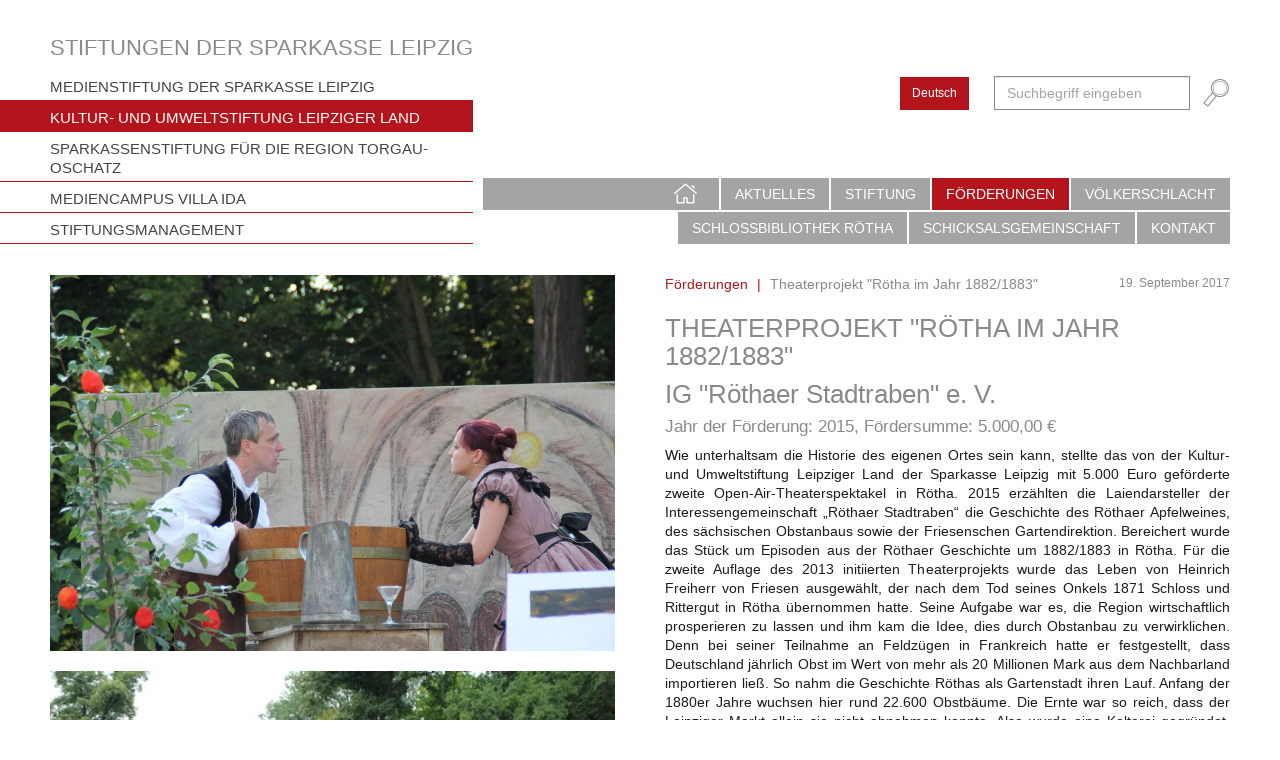

--- FILE ---
content_type: text/html; charset=utf-8
request_url: https://www.kultur-und-umweltstiftung.de/de/f%C3%B6rderprojekte/details/205/
body_size: 26444
content:

<!doctype html>
<html class="no-js" lang="de">
    <head>
        <meta charset="utf-8" />
        <meta http-equiv="X-UA-Compatible" content="IE=edge" />
        <title>Förderungen
         - Kultur- und Umweltstiftung Leipziger Land</title>
        <meta name="viewport" content="width=device-width, initial-scale=1, shrink-to-fit=no">
        <link rel="shortcut icon" type="image/x-icon" href="/static/favicon.ico">
        
        <link rel="alternate" href="https://www.kultur-und-umweltstiftung.de/de/f%C3%B6rderprojekte/" hreflang="de">
        
        

        
          
            <meta name="twitter:card" content="summary_large_image"><meta name="twitter:title" content="Förderungen — Kultur- und Umweltstiftung Leipziger Land"><meta name="twitter:description" content="None"><meta property="og:type" content="website" /><meta property="og:url" content="https://www.kultur-und-umweltstiftung.de/de/f%C3%B6rderprojekte/" /><meta property="og:title" content="Förderungen" /><meta property="og:description" content="None" /><meta property="og:site_name" content="Kultur- und Umweltstiftung Leipziger Land" /><meta name="url" content="https://www.kultur-und-umweltstiftung.de/de/f%C3%B6rderprojekte/"/><meta name="name" content="Förderungen — Kultur- und Umweltstiftung Leipziger Land"><meta name="description" content="None" />

          
        

        
        <link href="/static/assets.91154a5a.css" rel="stylesheet"/>
        
            
        
    </head>
    <body class="template-funding-detailpage" style="background-image: url('');">
        <!--[if IE]>
          <p class="browserupgrade">You are using an <strong>outdated</strong> browser. Please <a href="http://browsehappy.com/">upgrade your browser</a> to improve your experience.</p>
        <![endif]-->

        <div id="cookies-eu-banner" style="display: none;">
          
          Wir verwenden Cookies, die es uns ermöglichen, die Benutzung der Webseite zu analysieren (Google Analytics). Nur durch einen Klick auf "Akzeptieren", stimmen Sie der Nutzung von Cookies zu.
          <a href="/de/cookies/" id="cookies-eu-more">Mehr Informationen</a>
          <button id="cookies-eu-reject">Ablehnen</button>
          <button id="cookies-eu-accept">Akzeptieren</button>
        </div>

        



        





<nav class="navbar navbar-stiftungen navbar-fixed-top">
  <div class="container-fluid navbar-container">
    <div class="navbar-header">
      <div class="navbar-brand">
        <button type="button" class="navbar-toggle collapsed" data-toggle="collapse" data-target="#navbar" aria-expanded="false" aria-controls="navbar">
          <span class="sr-only">Toggle navigation</span>
          <span class="icon-bar"></span>
          <span class="icon-bar"></span>
          <span class="icon-bar"></span>
        </button>
        <h2 class="visible-xs-block visible-sm-block balance-text">Kultur- und Umweltstiftung Leipziger Land</h2>
        <div class="hidden-xs hidden-sm">
          <h2>Stiftungen der Sparkasse Leipzig</h2>
          <ul class="nav navbar-listnav">
            

  <li id="dropmsl" class="">
      
          <a href="https://www.leipziger-medienstiftung.de/de/">
          Medienstiftung der Sparkasse Leipzig</a>
      
  </li>

  <li id="dropkultur-und-umweltstiftung" class=" active">
      
          <a href="/de/">
          Kultur- und Umweltstiftung Leipziger Land</a>
      
  </li>

  <li id="dropstiftung-torgau-oschatz" class="">
      
          <a href="https://www.stiftung-torgau-oschatz.de/de/">
          Sparkassenstiftung für die Region Torgau-Oschatz</a>
      
  </li>

  <li id="dropmediencampus-villa-ida" class="">
      
          <a href="https://www.mediencampus-villa-ida.de/de/">
          Mediencampus Villa Ida</a>
      
  </li>

  <li id="dropstiftungsmanagement" class="">
      
          <a href="https://www.mitteldeutsches-stiftungsmanagement.de/de/">
          Stiftungsmanagement</a>
      
  </li>


          </ul>
        </div>
      </div>
    </div>
    <div id="navbar" class="navbar-collapse collapse navbar-main-collapse">
      <div class="navbar-lines">
        <div class="visible-xs-block visible-sm-block nav-mobile-foundation-select">
          <h4>Stiftungen der Sparkasse Leipzig</h4>
          <ul class="nav navbar-listnav">
            

  <li id="dropmsl" class="">
      
          <a href="https://www.leipziger-medienstiftung.de/de/">
          Medienstiftung der Sparkasse Leipzig</a>
      
  </li>

  <li id="dropkultur-und-umweltstiftung" class=" active">
      
          <a href="/de/">
          Kultur- und Umweltstiftung Leipziger Land</a>
      
  </li>

  <li id="dropstiftung-torgau-oschatz" class="">
      
          <a href="https://www.stiftung-torgau-oschatz.de/de/">
          Sparkassenstiftung für die Region Torgau-Oschatz</a>
      
  </li>

  <li id="dropmediencampus-villa-ida" class="">
      
          <a href="https://www.mediencampus-villa-ida.de/de/">
          Mediencampus Villa Ida</a>
      
  </li>

  <li id="dropstiftungsmanagement" class="">
      
          <a href="https://www.mitteldeutsches-stiftungsmanagement.de/de/">
          Stiftungsmanagement</a>
      
  </li>


          </ul>
        </div>
        <div class="navbar-searchline">
          <form class="navbar-form navbar-right" action="/de/search/" method="GET">
            <div class="input-group">
              <input type="text" class="form-control nav-search-typeahead" autocomplete="off" id="navSearch" placeholder="Suchbegriff eingeben" data-provide="typeahead"  name="query">
              <span class="input-group-btn">
                <button type="submit" class="btn btn-borderless"><i title="Suchen" class="glyphicon search-icon stiftungen-icon-search"></i></button>
              </span>
            </div>
          </form>
          <div class="navbar-right">
            <ul class="nav nav-pills language-selector">
              <li class="active">
                  <a href="https://www.kultur-und-umweltstiftung.de/de/f%C3%B6rderprojekte/">Deutsch</a>
              </li>
              
            </ul>
          </div>
        </div>
        <div class="navbar-navline">
          <ul class="nav navbar-nav navbar-right" data-animations="fadeIn fadeIn fadeIn fadeIn">
            <li class=" nav-homepage"><a href="https://www.kultur-und-umweltstiftung.de/de/"><i class="glyphicon stiftungen-icon-home"></i><span class="sr-only">Startseite</span></a></li>
            

  <li id="dropaktuelles" class="">
      
          <a href="/de/aktuelles/">
          Aktuelles</a>
      
  </li>

  <li id="dropstiftung" class="dropdown">
      
          <a id="Labelstiftung" data-animations="fadeIn fadeIn fadeIn fadeIn" data-target="#dropstiftung" aria-haspopup="true" aria-expanded="false" data-hover="dropdown" data-delay="500" data-close-others="true" class="dropdown-toggle" href="/de/stiftung/">
          Stiftung</a>
          
<ul class="dropdown-menu" data-animations="fadeIn fadeIn fadeIn fadeIn" aria-labelledby="Labelstiftung">

  <li class="">
    <a href="/de/stiftung/stiftungsrat/">Stiftungsrat
            </a>
  </li>

  <li class="">
    <a href="/de/stiftung/vorstand/">Vorstand
            </a>
  </li>

  <li class="">
    <a href="/de/stiftung/satzung/">Satzung</a>
  </li>

  <li class="">
    <a href="/de/stiftung/publikationen/">Publikationen
            </a>
  </li>

  <li class="">
    <a href="/de/stiftung/erich-loest-archiv/">Erich-Loest-Archiv</a>
  </li>

</ul>

      
  </li>

  <li id="dropförderprojekte" class="dropdown active">
      
          <a id="Labelförderprojekte" data-animations="fadeIn fadeIn fadeIn fadeIn" data-target="#dropförderprojekte" aria-haspopup="true" aria-expanded="false" data-hover="dropdown" data-delay="500" data-close-others="true" class="dropdown-toggle" href="/de/f%C3%B6rderprojekte/">Förderungen
            </a>
          
<ul class="dropdown-menu" data-animations="fadeIn fadeIn fadeIn fadeIn" aria-labelledby="Labelförderprojekte">

  <li class="">
    <a href="/de/f%C3%B6rderprojekte/antragstellung/">Antragstellung</a>
  </li>

</ul>

      
  </li>

  <li id="dropvölkerschlacht" class="dropdown">
      
          <a id="Labelvölkerschlacht" data-animations="fadeIn fadeIn fadeIn fadeIn" data-target="#dropvölkerschlacht" aria-haspopup="true" aria-expanded="false" data-hover="dropdown" data-delay="500" data-close-others="true" class="dropdown-toggle" href="/de/v%C3%B6lkerschlacht/">Völkerschlacht
            </a>
          
<ul class="dropdown-menu" data-animations="fadeIn fadeIn fadeIn fadeIn" aria-labelledby="Labelvölkerschlacht">

  <li class="">
    <a href="/de/v%C3%B6lkerschlacht/kommandant-prendel-orden/">Kommandant-Prendel-Orden
            </a>
  </li>

  <li class="">
    <a href="/de/v%C3%B6lkerschlacht/gedenktreffen-der-f%C3%BCrstenh%C3%A4user-2013/">Gedenktreffen der Fürstenhäuser 2013
            </a>
  </li>

  <li class="">
    <a href="/de/v%C3%B6lkerschlacht/abschlusskommuniqu%C3%A9-der-f%C3%BCrstenh%C3%A4user/">Abschlusskommuniqué der Fürstenhäuser
            </a>
  </li>

  <li class="">
    <a href="/de/v%C3%B6lkerschlacht/f%C3%B6rderprojekte/">Förderprojekte
            </a>
  </li>

</ul>

      
  </li>

  <li id="dropschlossbibliothek-rötha" class="dropdown">
      
          <a id="Labelschlossbibliothek-rötha" data-animations="fadeIn fadeIn fadeIn fadeIn" data-target="#dropschlossbibliothek-rötha" aria-haspopup="true" aria-expanded="false" data-hover="dropdown" data-delay="500" data-close-others="true" class="dropdown-toggle" href="/de/schlossbibliothek-r%C3%B6tha/">Schlossbibliothek Rötha
            </a>
          
<ul class="dropdown-menu" data-animations="fadeIn fadeIn fadeIn fadeIn" aria-labelledby="Labelschlossbibliothek-rötha">

  <li class="">
    <a href="/de/schlossbibliothek-r%C3%B6tha/historisches/">Historisches
            </a>
  </li>

  <li class="">
    <a href="/de/schlossbibliothek-r%C3%B6tha/3d-modell/">3D-Modell
            </a>
  </li>

</ul>

      
  </li>

  <li id="dropschicksalsgemeinschaft" class="dropdown">
      
          <a id="Labelschicksalsgemeinschaft" data-animations="fadeIn fadeIn fadeIn fadeIn" data-target="#dropschicksalsgemeinschaft" aria-haspopup="true" aria-expanded="false" data-hover="dropdown" data-delay="500" data-close-others="true" class="dropdown-toggle" href="/de/schicksalsgemeinschaft/">Schicksalsgemeinschaft
            </a>
          
<ul class="dropdown-menu" data-animations="fadeIn fadeIn fadeIn fadeIn" aria-labelledby="Labelschicksalsgemeinschaft">

  <li class="">
    <a href="/de/schicksalsgemeinschaft/schicksalsgemeinschaft-europas-zukunft-hundert-jahre-nach-dem-ersten-weltkriegsende/">Schicksalsgemeinschaft - Europas Zukunft hundert Jahre nach dem ersten Weltkriegsende (19. &amp; 20. Oktober 2018)</a>
  </li>

  <li class="">
    <a href="/de/schicksalsgemeinschaft/schicksalsgemeinschaft-verlorener-frieden-in-europa/">Schicksalsgemeinschaft - Verlorener Frieden in Europa (8. Oktober 2024)</a>
  </li>

</ul>

      
  </li>

  <li id="dropkontakt" class="dropdown">
      
          <a id="Labelkontakt" data-animations="fadeIn fadeIn fadeIn fadeIn" data-target="#dropkontakt" aria-haspopup="true" aria-expanded="false" data-hover="dropdown" data-delay="500" data-close-others="true" class="dropdown-toggle" href="/de/kontakt/">
          Kontakt</a>
          
<ul class="dropdown-menu" data-animations="fadeIn fadeIn fadeIn fadeIn" aria-labelledby="Labelkontakt">

  <li class="">
    <a href="/de/kontakt/impressum/">Impressum
            </a>
  </li>

  <li class="">
    <a href="/de/kontakt/datenschutz/">Datenschutz
            </a>
  </li>

</ul>

      
  </li>


          </ul>
        </div>
      </div>
    </div><!--/.navbar-collapse -->
  </div>
</nav>


<div class="container-fluid page-padding">
  <div class="row">
    <div class="col-xs-12 col-md-push-6 col-md-6 content content-full">
      <div class="metadata">
        <ol class="breadcrumb">
          
            
            <li><a href="/de/f%C3%B6rderprojekte/index/#2015">Förderungen</a></li>
          
            <li class="active">Theaterprojekt &quot;Rötha im Jahr 1882/1883&quot;</li>
        </ol>
        <div class="stream-date">19. September 2017</div>
      </div>
      <h1 class="content-full-title">Theaterprojekt "Rötha im Jahr 1882/1883"</h1>
      <h3 class="content-recipient">IG &quot;Röthaer Stadtraben&quot; e. V.</h3>
      <h4 class="content-funding">Jahr der Förderung: 2015, Fördersumme:
      <span>5.000,00 €</span></h4>
      <div class="content-body">
        
        Wie unterhaltsam die Historie des eigenen Ortes sein kann, stellte das von der Kultur- und Umweltstiftung Leipziger Land der Sparkasse Leipzig mit 5.000 Euro geförderte zweite Open-Air-Theaterspektakel in Rötha. 2015 erzählten die Laiendarsteller der Interessengemeinschaft „Röthaer Stadtraben“ die Geschichte des Röthaer Apfelweines, des sächsischen Obstanbaus sowie der Friesenschen Gartendirektion. Bereichert wurde das Stück um Episoden aus der Röthaer Geschichte um 1882/1883 in Rötha. Für die zweite Auflage des 2013 initiierten Theaterprojekts wurde das Leben von Heinrich Freiherr von Friesen ausgewählt, der nach dem Tod seines Onkels 1871 Schloss und Rittergut in Rötha übernommen hatte. Seine Aufgabe war es, die Region wirtschaftlich prosperieren zu lassen und ihm kam die Idee, dies durch Obstanbau zu verwirklichen. Denn bei seiner Teilnahme an Feldzügen in Frankreich hatte er festgestellt, dass Deutschland jährlich Obst im Wert von mehr als 20 Millionen Mark aus dem Nachbarland importieren ließ. So nahm die Geschichte Röthas als Gartenstadt ihren Lauf. Anfang der 1880er Jahre wuchsen hier rund 22.600 Obstbäume. Die Ernte war so reich, dass der Leipziger Markt allein sie nicht abnehmen konnte. Also wurde eine Kelterei gegründet.

Für das Projekt suchten die Verantwortlichen in zahlreichen alten Büchern und Zeitschriften nach Informationen, sie fanden historische Obstführer und recherchierten in Stadt- und Kirchenarchiven. „Die Episoden aus dem Stadtgeschehen jener Zeit zeigen die Bürger Röthas als lebensfrohes, findiges und fleißiges Völkchen“, beschreibt Gabriele Richter, Vorsitzende der IG „Röthaer Stadtraben“. „Ich bemerke immer wieder, wie erstaunt Jugendliche sind, wenn sie erfahren, was alles hier in Rötha passiert ist.“

Die Interessengemeinschaft setzt sich mit gemeinnützigen Aktivitäten und kulturellen Veranstaltungen dafür ein, Rötha und die Region des Neuseenlandes attraktiver zu gestalten und bringt sich in deren Entwicklung ein. An dem aktuellen Theaterprojekt beteiligen sich rund 40 Laiendarsteller aller Altersgruppen und Gesellschaftsschichten, hinzukommen zahlreiche Helfer hinter den Kulissen. Gabriele Richter: „Das Theaterprojekt soll das Bewusstsein der Menschen, die im Heute und Hier leben, stärken und sie befähigen für diese Region da zu sein. Wer sich engagiert, der bleibt.“ Nicht zuletzt auch deshalb sucht die Interessengemeinschaft bereits jetzt schon Freiwillige für das nächste Theaterstück.
      </div>
      <div class="content-body">
        
        
      </div>
      <hr>
      <div class="row">
        <div class="col-xs-12 col-md-12">
          <div class="row">
            <div class="col-xs-12 col-sm-6">
              <h4>Förderempfänger<br>
                <small>IG &quot;Röthaer Stadtraben&quot; e. V.</small>
              </h4>
              <div></div>
            </div>
            <div class="col-xs-12 col-sm-6">
              <h5>Postanschrift</h5>
              <div>IG &quot;Röthaer Stadtraben&quot; e. V.</div>
              <div></div>
              <div> </div>
            </div>
          </div>
          <div class="row">
          </div>
        </div>
      </div>
      
        <div class="row">
          <div class="col-xs-12 col-md-12">
            <h5>Weitere Förderungen:</h5>
            <ul class="list-unstyled">
            
              <li><strong>2026:</strong> <a href="https://www.kultur-und-umweltstiftung.de/de/f%C3%B6rderprojekte/details/599/">Open Air Theaterspektakel &quot;Rötha ab 968 - von der Siedlungszelle zur Stadt&quot;</a></li>
            
              <li><strong>2024:</strong> <a href="https://www.kultur-und-umweltstiftung.de/de/f%C3%B6rderprojekte/details/546/">Open Air Theaterspektakel über die Geschichte der Stadt Rötha und den Ortschaften der Region</a></li>
            
              <li><strong>2022:</strong> <a href="https://www.kultur-und-umweltstiftung.de/de/f%C3%B6rderprojekte/details/501/">Grundausstattung des Vereins für die Durchführung von Open Air Theaterstücke über die Geschichte Röthas</a></li>
            
          </ul>
          </div>
        </div>
      
      
        <div class="row">
          <div class="col-xs-12 col-md-12">
            <h5>Zugehörige Nachrichten:</h5>
            <ul class="list-unstyled">
            
              <li><strong>3. August 2015:</strong> <a href="https://www.kultur-und-umweltstiftung.de/de/aktuelles/pressemitteilung-03082015-wie-der-apfelwein-nach-r246tha-kam/">Wie der Apfelwein nach Rötha kam</a></li>
            
              <li><strong>8. Dezember 2014:</strong> <a href="https://www.kultur-und-umweltstiftung.de/de/aktuelles/f246rderprojekte-2015-unterst252tzung-f252r-ehrenamtliches-engagement/">Förderprojekte 2015: Unterstützung für ehrenamtliches Engagement</a></li>
            
          </ul>
          </div>
        </div>
      

      <div class="row hidden-xs hidden-sm ">
        <div class="col-xs-12 col-md-12">
          <h4>Ort der Förderung</h4>
          <div id="map-canvas-1" class="map-googlemap map-slim"></div>
        </div>
      </div>

      <div class="row hidden-xs hidden-sm">
        <div class="col-xs-12 col-md-12">
          <h5>Durch Förderprojekte blättern:</h5>
        </div>
        <div class="media funding-media funding-media-first col-xs-12 col-sm-6">
          <div class="media-left media-middle"> <a href="https://www.kultur-und-umweltstiftung.de/de/f%C3%B6rderprojekte/details/215/" ><i class="glyphicon glyphicon-arrow-left"></i></a> </div>
          <div class="media-body"> <h6 class="media-heading balance-text"><a href="https://www.kultur-und-umweltstiftung.de/de/f%C3%B6rderprojekte/details/215/" >Teilrekonstruktion einer klassizistischen Raumausmalung im Museum Schloss Frohburg</a></h6> </div>
        </div>
        <div class="media funding-media col-xs-12 col-sm-6">
          <div class="media-body text-right"><h6 class="media-heading balance-text"><a href="https://www.kultur-und-umweltstiftung.de/de/f%C3%B6rderprojekte/details/11/" >Einrichtung eines Naturlehrpfades im Naturschutzgebiet Pfarrholz / Groitzsch</a></h6></div>
          <div class="media-right media-middle"> <a href="https://www.kultur-und-umweltstiftung.de/de/f%C3%B6rderprojekte/details/11/" > <i class="glyphicon glyphicon-arrow-right"></i> </a> </div>
        </div>
      </div>
    </div>

    <!-- Herounit -->
    <div class="col-xs-12 col-md-pull-6 col-md-6 herounit-container herounit-gallery herounit-funding">
      
        
  
<div class="herounit row">
  <div class="col-xs-12 herounit-image">
    
      

<div class="content-gallery">
  <div class="caption">
    <p class="image-text">
      
        Die Geschichte ihres Heimatortes als  Theaterstück spielten die &quot;Röthaer Stadtraben&quot;
      
    </p>
    
    <div class="image-rights">
      Foto: IG Röthaer Stadtraben
    </div>
    
  </div>
  <a class="gallery-enlarge" href="https://s3.zauberberg-medien.de/stiftungen-4d31-bucket/images/KUS_Foerderung_2015_Roethaer_Raben_Theater.max-1920x1080.jpg" title="Vergrößern" data-size="2400x1600">
    
    
      <img alt="KUS_Foerderung_2015_Roethaer_Raben_Theaterprojekt_2.jpg" class="img-responsive" height="673" src="https://s3.zauberberg-medien.de/stiftungen-4d31-bucket/images/KUS_Foerderung_2015_Roethaer_Raben_Theaterp.max-1010x715.jpg" width="1010">
    
    
  </a>
</div>

    
  </div>
</div>

<div class="content-thumbnail-container">
  <div class="col-xs-12 content-thumbnails">
    <div class="slider slider-detail">
      
        <div class="item">
          

<div class="content-gallery">
  <div class="caption">
    <p class="image-text">
      
        Die Geschichte ihres Heimatortes als  Theaterstück spielten die &quot;Röthaer Stadtraben&quot;
      
    </p>
    
    <div class="image-rights">
      Foto: IG Röthaer Stadtraben
    </div>
    
  </div>
  <a class="gallery-enlarge" href="https://s3.zauberberg-medien.de/stiftungen-4d31-bucket/images/KUS_Foerderung_2015_Roethaer_Raben_Theater.max-1920x1080_uZWInTn.jpg" title="Vergrößern" data-size="2400x1600">
    
    
      <img alt="KUS_Foerderung_2015_Roethaer_Raben_Theaterprojekt_1.jpg" class="img-responsive" height="357" src="https://s3.zauberberg-medien.de/stiftungen-4d31-bucket/images/KUS_Foerderung_2015_Roethaer_Raben.2e16d0ba.fill-505x357.jpg" width="505">
    
    
  </a>
</div>

        </div>
      
        <div class="item">
          

<div class="content-gallery">
  <div class="caption">
    <p class="image-text">
      
        Die Geschichte ihres Heimatortes als  Theaterstück spielten die &quot;Röthaer Stadtraben&quot;
      
    </p>
    
    <div class="image-rights">
      Foto: IG Röthaer Stadtraben
    </div>
    
  </div>
  <a class="gallery-enlarge" href="https://s3.zauberberg-medien.de/stiftungen-4d31-bucket/images/KUS_Foerderung_2015_Roethaer_Raben_Theater.max-1920x1080_hr6tcPT.jpg" title="Vergrößern" data-size="2400x1600">
    
    
      <img alt="KUS_Foerderung_2015_Roethaer_Raben_Theaterprojekt_3.jpg" class="img-responsive" height="357" src="https://s3.zauberberg-medien.de/stiftungen-4d31-bucket/images/KUS_Foerderung_2015_Roethaer_Raben.2e16d0ba.fill-505x357_5t7KKom.jpg" width="505">
    
    
  </a>
</div>

        </div>
      
    </div>
  </div>
</div>





      

      <div class="col-xs-12 col-md-12 content-funding-map hidden-md hidden-lg">
        <h4>Ort der Förderung</h4>
        <div id="map-canvas-1" class="map-googlemap map-slim"></div>
      </div>
    </div>
    <!-- End Herounit -->
  </div>

  <div class="row hidden-md hidden-lg">
    <div class="col-xs-12 col-md-12">
      <h5>Durch Förderprojekte blättern:</h5>
    </div>
    <div class="media funding-media funding-media-first col-xs-12 col-sm-6">
      <div class="media-left media-middle"> <a href="https://www.kultur-und-umweltstiftung.de/de/f%C3%B6rderprojekte/details/215/" ><i class="glyphicon glyphicon-arrow-left"></i></a> </div>
      <div class="media-body"> <h6 class="media-heading balance-text"><a href="https://www.kultur-und-umweltstiftung.de/de/f%C3%B6rderprojekte/details/215/" >Teilrekonstruktion einer klassizistischen Raumausmalung im Museum Schloss Frohburg</a></h6> </div>
    </div>
    <div class="media funding-media col-xs-12 col-sm-6">
      <div class="media-body text-right"><h6 class="media-heading balance-text"><a href="https://www.kultur-und-umweltstiftung.de/de/f%C3%B6rderprojekte/details/11/" >Einrichtung eines Naturlehrpfades im Naturschutzgebiet Pfarrholz / Groitzsch</a></h6></div>
      <div class="media-right media-middle"> <a href="https://www.kultur-und-umweltstiftung.de/de/f%C3%B6rderprojekte/details/11/" > <i class="glyphicon glyphicon-arrow-right"></i> </a> </div>
    </div>
  </div>
</div>

 <div class="pswp" tabindex="-1" role="dialog" aria-hidden="true">
  <!-- Background of PhotoSwipe.
     It's a separate element as animating opacity is faster than rgba(). -->
  <div class="pswp__bg"></div>

  <!-- Slides wrapper with overflow:hidden. -->
  <div class="pswp__scroll-wrap">

    <!-- Container that holds slides.
      PhotoSwipe keeps only 3 of them in the DOM to save memory.
      Don't modify these 3 pswp__item elements, data is added later on. -->
    <div class="pswp__container">
      <div class="pswp__item"></div>
      <div class="pswp__item"></div>
      <div class="pswp__item"></div>
    </div>

    <!-- Default (PhotoSwipeUI_Default) interface on top of sliding area. Can be changed. -->
    <div class="pswp__ui pswp__ui--hidden">

      <div class="pswp__top-bar">
        <!--  Controls are self-explanatory. Order can be changed. -->
        <div class="pswp__counter"></div>
        <button class="pswp__button pswp__button--close" title="Schließen (Esc)"></button>
        <button class="pswp__button pswp__button--share" title="Teilen"></button>
        <button class="pswp__button pswp__button--fs" title="Vollbildmodus"></button>
        <button class="pswp__button pswp__button--zoom" title="Zoomen"></button>

        <!-- Preloader demo http://codepen.io/dimsemenov/pen/yyBWoR -->
        <!-- element will get class pswp__preloaderactive when preloader is running -->
        <div class="pswp__preloader">
          <div class="pswp__preloader__icn">
            <div class="pswp__preloader__cut">
            <div class="pswp__preloader__donut"></div>
            </div>
          </div>
        </div>
      </div>

      <div class="pswp__share-modal pswp__share-modal--hidden pswp__single-tap">
        <div class="pswp__share-tooltip"></div>
      </div>

      <button class="pswp__button pswp__button--arrow--left" title="Vorherige (Pfeiltaste links)">
      </button>

      <button class="pswp__button pswp__button--arrow--right" title="Nächstes (Pfeiltaste rechts)">
      </button>

      <div class="pswp__caption">
        <div class="pswp__caption__center"></div>
      </div>
    </div>
  </div>
</div>

<script type="text/javascript">
  var localizedShareButtons = [
    {id:'facebook', label:'Auf Facebook teilen', url:'https://www.facebook.com/sharer/sharer.php?u={{url}}'},
    {id:'twitter', label:'Bild twittern', url:'https://twitter.com/intent/tweet?text={{text}}&url={{url}}'},
    {id:'download', label:'Bild herunterladen', url:'{{raw_image_url}}', download:true}
  ];
</script>




        <script defer="" nomodule="" src="/static/assets.7910ac7f.js"></script><script defer="" src="/static/assets.48836553.js" type="module"></script> 
        
        
  <script type="text/javascript">
    var projectsURL = '/api/v1/funding/projects/205/';
    
      var mapCenter = {'lng': 12.41657280000004, 'lat': 51.19701269999999};
    
  </script>
  <script type="text/javascript" src="https://maps.googleapis.com/maps/api/js?key=AIzaSyDeySUzkx6-T6dCkT3P84b03p7EP8j1QBU&libraries=places"></script>

    </body>
</html>


--- FILE ---
content_type: text/javascript; charset="utf-8"
request_url: https://www.kultur-und-umweltstiftung.de/static/assets.48836553.js
body_size: 185465
content:
var t,e,i,n,r,o,a,l,c,u,d,h,p,f,m,v,g,y="u">typeof globalThis?globalThis:"u">typeof self?self:"u">typeof window?window:"u">typeof global?global:{};function b(t){return t&&t.__esModule?t.default:t}var w={},x={},T=y.parcelRequire1c03;null==T&&((T=function(t){if(t in w)return w[t].exports;if(t in x){var e=x[t];delete x[t];var i={id:t,exports:{}};return w[t]=i,e.call(i.exports,i,i.exports),i.exports}var n=Error("Cannot find module '"+t+"'");throw n.code="MODULE_NOT_FOUND",n}).register=function(t,e){x[t]=e},y.parcelRequire1c03=T);var S=T.register;S("3bsb0",function(t,e){var i,n;i="u">typeof window?window:t.exports,n=function(t,e){var i,n=[],r=Object.getPrototypeOf,o=n.slice,a=n.flat?function(t){return n.flat.call(t)}:function(t){return n.concat.apply([],t)},l=n.push,c=n.indexOf,u={},d=u.toString,h=u.hasOwnProperty,p=h.toString,f=p.call(Object),m={},v=function(t){return"function"==typeof t&&"number"!=typeof t.nodeType&&"function"!=typeof t.item},g=function(t){return null!=t&&t===t.window},y=t.document,b={type:!0,src:!0,nonce:!0,noModule:!0};function w(t,e,i){var n,r,o=(i=i||y).createElement("script");if(o.text=t,e)for(n in b)(r=e[n]||e.getAttribute&&e.getAttribute(n))&&o.setAttribute(n,r);i.head.appendChild(o).parentNode.removeChild(o)}function x(t){return null==t?t+"":"object"==typeof t||"function"==typeof t?u[d.call(t)]||"object":typeof t}var T="3.7.1",S=/HTML$/i,k=function(t,e){return new k.fn.init(t,e)};function C(t){var e=!!t&&"length"in t&&t.length,i=x(t);return!(v(t)||g(t))&&("array"===i||0===e||"number"==typeof e&&e>0&&e-1 in t)}function E(t,e){return t.nodeName&&t.nodeName.toLowerCase()===e.toLowerCase()}k.fn=k.prototype={jquery:T,constructor:k,length:0,toArray:function(){return o.call(this)},get:function(t){return null==t?o.call(this):t<0?this[t+this.length]:this[t]},pushStack:function(t){var e=k.merge(this.constructor(),t);return e.prevObject=this,e},each:function(t){return k.each(this,t)},map:function(t){return this.pushStack(k.map(this,function(e,i){return t.call(e,i,e)}))},slice:function(){return this.pushStack(o.apply(this,arguments))},first:function(){return this.eq(0)},last:function(){return this.eq(-1)},even:function(){return this.pushStack(k.grep(this,function(t,e){return(e+1)%2}))},odd:function(){return this.pushStack(k.grep(this,function(t,e){return e%2}))},eq:function(t){var e=this.length,i=+t+(t<0?e:0);return this.pushStack(i>=0&&i<e?[this[i]]:[])},end:function(){return this.prevObject||this.constructor()},push:l,sort:n.sort,splice:n.splice},k.extend=k.fn.extend=function(){var t,e,i,n,r,o,a=arguments[0]||{},l=1,c=arguments.length,u=!1;for("boolean"==typeof a&&(u=a,a=arguments[l]||{},l++),"object"==typeof a||v(a)||(a={}),l===c&&(a=this,l--);l<c;l++)if(null!=(t=arguments[l]))for(e in t)n=t[e],"__proto__"!==e&&a!==n&&(u&&n&&(k.isPlainObject(n)||(r=Array.isArray(n)))?(i=a[e],o=r&&!Array.isArray(i)?[]:r||k.isPlainObject(i)?i:{},r=!1,a[e]=k.extend(u,o,n)):void 0!==n&&(a[e]=n));return a},k.extend({expando:"jQuery"+(T+Math.random()).replace(/\D/g,""),isReady:!0,error:function(t){throw Error(t)},noop:function(){},isPlainObject:function(t){var e,i;return!!t&&"[object Object]"===d.call(t)&&(!(e=r(t))||"function"==typeof(i=h.call(e,"constructor")&&e.constructor)&&p.call(i)===f)},isEmptyObject:function(t){var e;for(e in t)return!1;return!0},globalEval:function(t,e,i){w(t,{nonce:e&&e.nonce},i)},each:function(t,e){var i,n=0;if(C(t))for(i=t.length;n<i&&!1!==e.call(t[n],n,t[n]);n++);else for(n in t)if(!1===e.call(t[n],n,t[n]))break;return t},text:function(t){var e,i="",n=0,r=t.nodeType;if(!r)for(;e=t[n++];)i+=k.text(e);return 1===r||11===r?t.textContent:9===r?t.documentElement.textContent:3===r||4===r?t.nodeValue:i},makeArray:function(t,e){var i=e||[];return null!=t&&(C(Object(t))?k.merge(i,"string"==typeof t?[t]:t):l.call(i,t)),i},inArray:function(t,e,i){return null==e?-1:c.call(e,t,i)},isXMLDoc:function(t){var e=t&&t.namespaceURI,i=t&&(t.ownerDocument||t).documentElement;return!S.test(e||i&&i.nodeName||"HTML")},merge:function(t,e){for(var i=+e.length,n=0,r=t.length;n<i;n++)t[r++]=e[n];return t.length=r,t},grep:function(t,e,i){for(var n=[],r=0,o=t.length,a=!i;r<o;r++)!e(t[r],r)!==a&&n.push(t[r]);return n},map:function(t,e,i){var n,r,o=0,l=[];if(C(t))for(n=t.length;o<n;o++)null!=(r=e(t[o],o,i))&&l.push(r);else for(o in t)null!=(r=e(t[o],o,i))&&l.push(r);return a(l)},guid:1,support:m}),"function"==typeof Symbol&&(k.fn[Symbol.iterator]=n[Symbol.iterator]),k.each("Boolean Number String Function Array Date RegExp Object Error Symbol".split(" "),function(t,e){u["[object "+e+"]"]=e.toLowerCase()});var _=n.pop,$=n.sort,A=n.splice,I="[\\x20\\t\\r\\n\\f]",O=RegExp("^"+I+"+|((?:^|[^\\\\])(?:\\\\.)*)"+I+"+$","g");k.contains=function(t,e){var i=e&&e.parentNode;return t===i||!!(i&&1===i.nodeType&&(t.contains?t.contains(i):t.compareDocumentPosition&&16&t.compareDocumentPosition(i)))};var M=/([\0-\x1f\x7f]|^-?\d)|^-$|[^\x80-\uFFFF\w-]/g;function L(t,e){return e?"\0"===t?"�":t.slice(0,-1)+"\\"+t.charCodeAt(t.length-1).toString(16)+" ":"\\"+t}k.escapeSelector=function(t){return(t+"").replace(M,L)},!function(){var e,i,r,a,u,d,p,f,v,g,b=l,w=k.expando,x=0,T=0,S=te(),C=te(),M=te(),L=te(),P=function(t,e){return t===e&&(u=!0),0},z="checked|selected|async|autofocus|autoplay|controls|defer|disabled|hidden|ismap|loop|multiple|open|readonly|required|scoped",D="(?:\\\\[\\da-fA-F]{1,6}"+I+"?|\\\\[^\\r\\n\\f]|[\\w-]|[^\0-\\x7f])+",H="\\["+I+"*("+D+")(?:"+I+"*([*^$|!~]?=)"+I+"*(?:'((?:\\\\.|[^\\\\'])*)'|\"((?:\\\\.|[^\\\\\"])*)\"|("+D+"))|)"+I+"*\\]",j=":("+D+")(?:\\((('((?:\\\\.|[^\\\\'])*)'|\"((?:\\\\.|[^\\\\\"])*)\")|((?:\\\\.|[^\\\\()[\\]]|"+H+")*)|.*)\\)|)",N=RegExp(I+"+","g"),B=RegExp("^"+I+"*,"+I+"*"),R=RegExp("^"+I+"*([>+~]|"+I+")"+I+"*"),q=RegExp(I+"|>"),F=new RegExp(j),W=RegExp("^"+D+"$"),U={ID:RegExp("^#("+D+")"),CLASS:RegExp("^\\.("+D+")"),TAG:RegExp("^("+D+"|[*])"),ATTR:RegExp("^"+H),PSEUDO:RegExp("^"+j),CHILD:RegExp("^:(only|first|last|nth|nth-last)-(child|of-type)(?:\\("+I+"*(even|odd|(([+-]|)(\\d*)n|)"+I+"*(?:([+-]|)"+I+"*(\\d+)|))"+I+"*\\)|)","i"),bool:RegExp("^(?:"+z+")$","i"),needsContext:RegExp("^"+I+"*[>+~]|:(even|odd|eq|gt|lt|nth|first|last)(?:\\("+I+"*((?:-\\d)?\\d*)"+I+"*\\)|)(?=[^-]|$)","i")},G=/^(?:input|select|textarea|button)$/i,V=/^h\d$/i,X=/^(?:#([\w-]+)|(\w+)|\.([\w-]+))$/,Y=/[+~]/,Q=RegExp("\\\\[\\da-fA-F]{1,6}"+I+"?|\\\\([^\\r\\n\\f])","g"),Z=function(t,e){var i="0x"+t.slice(1)-65536;return e||(i<0?String.fromCharCode(i+65536):String.fromCharCode(i>>10|55296,1023&i|56320))},K=function(){ta()},J=td(function(t){return!0===t.disabled&&E(t,"fieldset")},{dir:"parentNode",next:"legend"});try{b.apply(n=o.call(y.childNodes),y.childNodes),n[y.childNodes.length].nodeType}catch(t){b={apply:function(t,e){l.apply(t,o.call(e))},call:function(t){l.apply(t,o.call(arguments,1))}}}function tt(t,e,i,n){var r,o,a,l,c,u,h,p=e&&e.ownerDocument,g=e?e.nodeType:9;if(i=i||[],"string"!=typeof t||!t||1!==g&&9!==g&&11!==g)return i;if(!n&&(ta(e),e=e||d,f)){if(11!==g&&(c=X.exec(t))){if(r=c[1]){if(9===g){if(!(a=e.getElementById(r)))return i;else if(a.id===r)return b.call(i,a),i}else if(p&&(a=p.getElementById(r))&&tt.contains(e,a)&&a.id===r)return b.call(i,a),i}else if(c[2])return b.apply(i,e.getElementsByTagName(t)),i;else if((r=c[3])&&e.getElementsByClassName)return b.apply(i,e.getElementsByClassName(r)),i}if(!L[t+" "]&&(!v||!v.test(t))){if(h=t,p=e,1===g&&(q.test(t)||R.test(t))){for((p=Y.test(t)&&to(e.parentNode)||e)==e&&m.scope||((l=e.getAttribute("id"))?l=k.escapeSelector(l):e.setAttribute("id",l=w)),o=(u=tc(t)).length;o--;)u[o]=(l?"#"+l:":scope")+" "+tu(u[o]);h=u.join(",")}try{return b.apply(i,p.querySelectorAll(h)),i}catch(e){L(t,!0)}finally{l===w&&e.removeAttribute("id")}}}return tm(t.replace(O,"$1"),e,i,n)}function te(){var t=[];function e(n,r){return t.push(n+" ")>i.cacheLength&&delete e[t.shift()],e[n+" "]=r}return e}function ti(t){return t[w]=!0,t}function tn(t){var e=d.createElement("fieldset");try{return!!t(e)}catch(t){return!1}finally{e.parentNode&&e.parentNode.removeChild(e),e=null}}function tr(t){return function(e){if("form"in e){if(e.parentNode&&!1===e.disabled){if("label"in e)if("label"in e.parentNode)return e.parentNode.disabled===t;else return e.disabled===t;return e.isDisabled===t||!t!==e.isDisabled&&J(e)===t}return e.disabled===t}return"label"in e&&e.disabled===t}}function ts(t){return ti(function(e){return e*=1,ti(function(i,n){for(var r,o=t([],i.length,e),a=o.length;a--;)i[r=o[a]]&&(i[r]=!(n[r]=i[r]))})})}function to(t){return t&&void 0!==t.getElementsByTagName&&t}function ta(t){var e,n=t?t.ownerDocument||t:y;return n!=d&&9===n.nodeType&&n.documentElement&&(p=(d=n).documentElement,f=!k.isXMLDoc(d),g=p.matches||p.webkitMatchesSelector||p.msMatchesSelector,p.msMatchesSelector&&y!=d&&(e=d.defaultView)&&e.top!==e&&e.addEventListener("unload",K),m.getById=tn(function(t){return p.appendChild(t).id=k.expando,!d.getElementsByName||!d.getElementsByName(k.expando).length}),m.disconnectedMatch=tn(function(t){return g.call(t,"*")}),m.scope=tn(function(){return d.querySelectorAll(":scope")}),m.cssHas=tn(function(){try{return d.querySelector(":has(*,:jqfake)"),!1}catch(t){return!0}}),m.getById?(i.filter.ID=function(t){var e=t.replace(Q,Z);return function(t){return t.getAttribute("id")===e}},i.find.ID=function(t,e){if(void 0!==e.getElementById&&f){var i=e.getElementById(t);return i?[i]:[]}}):(i.filter.ID=function(t){var e=t.replace(Q,Z);return function(t){var i=void 0!==t.getAttributeNode&&t.getAttributeNode("id");return i&&i.value===e}},i.find.ID=function(t,e){if(void 0!==e.getElementById&&f){var i,n,r,o=e.getElementById(t);if(o){if((i=o.getAttributeNode("id"))&&i.value===t)return[o];for(r=e.getElementsByName(t),n=0;o=r[n++];)if((i=o.getAttributeNode("id"))&&i.value===t)return[o]}return[]}}),i.find.TAG=function(t,e){return void 0!==e.getElementsByTagName?e.getElementsByTagName(t):e.querySelectorAll(t)},i.find.CLASS=function(t,e){if(void 0!==e.getElementsByClassName&&f)return e.getElementsByClassName(t)},v=[],tn(function(t){var e;p.appendChild(t).innerHTML="<a id='"+w+"' href='' disabled='disabled'></a><select id='"+w+"-\r\\' disabled='disabled'><option selected=''></option></select>",t.querySelectorAll("[selected]").length||v.push("\\["+I+"*(?:value|"+z+")"),t.querySelectorAll("[id~="+w+"-]").length||v.push("~="),t.querySelectorAll("a#"+w+"+*").length||v.push(".#.+[+~]"),t.querySelectorAll(":checked").length||v.push(":checked"),(e=d.createElement("input")).setAttribute("type","hidden"),t.appendChild(e).setAttribute("name","D"),p.appendChild(t).disabled=!0,2!==t.querySelectorAll(":disabled").length&&v.push(":enabled",":disabled"),(e=d.createElement("input")).setAttribute("name",""),t.appendChild(e),t.querySelectorAll("[name='']").length||v.push("\\["+I+"*name"+I+"*="+I+"*(?:''|\"\")")}),m.cssHas||v.push(":has"),v=v.length&&new RegExp(v.join("|")),P=function(t,e){if(t===e)return u=!0,0;var i=!t.compareDocumentPosition-!e.compareDocumentPosition;return i?i:1&(i=(t.ownerDocument||t)==(e.ownerDocument||e)?t.compareDocumentPosition(e):1)||!m.sortDetached&&e.compareDocumentPosition(t)===i?t===d||t.ownerDocument==y&&tt.contains(y,t)?-1:e===d||e.ownerDocument==y&&tt.contains(y,e)?1:a?c.call(a,t)-c.call(a,e):0:4&i?-1:1}),d}for(e in tt.matches=function(t,e){return tt(t,null,null,e)},tt.matchesSelector=function(t,e){if(ta(t),f&&!L[e+" "]&&(!v||!v.test(e)))try{var i=g.call(t,e);if(i||m.disconnectedMatch||t.document&&11!==t.document.nodeType)return i}catch(t){L(e,!0)}return tt(e,d,null,[t]).length>0},tt.contains=function(t,e){return(t.ownerDocument||t)!=d&&ta(t),k.contains(t,e)},tt.attr=function(t,e){(t.ownerDocument||t)!=d&&ta(t);var n=i.attrHandle[e.toLowerCase()],r=n&&h.call(i.attrHandle,e.toLowerCase())?n(t,e,!f):void 0;return void 0!==r?r:t.getAttribute(e)},tt.error=function(t){throw Error("Syntax error, unrecognized expression: "+t)},k.uniqueSort=function(t){var e,i=[],n=0,r=0;if(u=!m.sortStable,a=!m.sortStable&&o.call(t,0),$.call(t,P),u){for(;e=t[r++];)e===t[r]&&(n=i.push(r));for(;n--;)A.call(t,i[n],1)}return a=null,t},k.fn.uniqueSort=function(){return this.pushStack(k.uniqueSort(o.apply(this)))},(i=k.expr={cacheLength:50,createPseudo:ti,match:U,attrHandle:{},find:{},relative:{">":{dir:"parentNode",first:!0}," ":{dir:"parentNode"},"+":{dir:"previousSibling",first:!0},"~":{dir:"previousSibling"}},preFilter:{ATTR:function(t){return t[1]=t[1].replace(Q,Z),t[3]=(t[3]||t[4]||t[5]||"").replace(Q,Z),"~="===t[2]&&(t[3]=" "+t[3]+" "),t.slice(0,4)},CHILD:function(t){return t[1]=t[1].toLowerCase(),"nth"===t[1].slice(0,3)?(t[3]||tt.error(t[0]),t[4]=+(t[4]?t[5]+(t[6]||1):2*("even"===t[3]||"odd"===t[3])),t[5]=+(t[7]+t[8]||"odd"===t[3])):t[3]&&tt.error(t[0]),t},PSEUDO:function(t){var e,i=!t[6]&&t[2];return U.CHILD.test(t[0])?null:(t[3]?t[2]=t[4]||t[5]||"":i&&F.test(i)&&(e=tc(i,!0))&&(e=i.indexOf(")",i.length-e)-i.length)&&(t[0]=t[0].slice(0,e),t[2]=i.slice(0,e)),t.slice(0,3))}},filter:{TAG:function(t){var e=t.replace(Q,Z).toLowerCase();return"*"===t?function(){return!0}:function(t){return E(t,e)}},CLASS:function(t){var e=S[t+" "];return e||(e=RegExp("(^|"+I+")"+t+"("+I+"|$)"),S(t,function(t){return e.test("string"==typeof t.className&&t.className||void 0!==t.getAttribute&&t.getAttribute("class")||"")}))},ATTR:function(t,e,i){return function(n){var r=tt.attr(n,t);return null==r?"!="===e:!e||((r+="","="===e)?r===i:"!="===e?r!==i:"^="===e?i&&0===r.indexOf(i):"*="===e?i&&r.indexOf(i)>-1:"$="===e?i&&r.slice(-i.length)===i:"~="===e?(" "+r.replace(N," ")+" ").indexOf(i)>-1:"|="===e&&(r===i||r.slice(0,i.length+1)===i+"-"))}},CHILD:function(t,e,i,n,r){var o="nth"!==t.slice(0,3),a="last"!==t.slice(-4),l="of-type"===e;return 1===n&&0===r?function(t){return!!t.parentNode}:function(e,i,c){var u,d,h,p,f,m=o!==a?"nextSibling":"previousSibling",v=e.parentNode,g=l&&e.nodeName.toLowerCase(),y=!c&&!l,b=!1;if(v){if(o){for(;m;){for(h=e;h=h[m];)if(l?E(h,g):1===h.nodeType)return!1;f=m="only"===t&&!f&&"nextSibling"}return!0}if(f=[a?v.firstChild:v.lastChild],a&&y){for(b=(p=(u=(d=v[w]||(v[w]={}))[t]||[])[0]===x&&u[1])&&u[2],h=p&&v.childNodes[p];h=++p&&h&&h[m]||(b=p=0)||f.pop();)if(1===h.nodeType&&++b&&h===e){d[t]=[x,p,b];break}}else if(y&&(b=p=(u=(d=e[w]||(e[w]={}))[t]||[])[0]===x&&u[1]),!1===b)for(;(h=++p&&h&&h[m]||(b=p=0)||f.pop())&&(!((l?E(h,g):1===h.nodeType)&&++b)||(y&&((d=h[w]||(h[w]={}))[t]=[x,b]),h!==e)););return(b-=r)===n||b%n==0&&b/n>=0}}},PSEUDO:function(t,e){var n,r=i.pseudos[t]||i.setFilters[t.toLowerCase()]||tt.error("unsupported pseudo: "+t);return r[w]?r(e):r.length>1?(n=[t,t,"",e],i.setFilters.hasOwnProperty(t.toLowerCase())?ti(function(t,i){for(var n,o=r(t,e),a=o.length;a--;)n=c.call(t,o[a]),t[n]=!(i[n]=o[a])}):function(t){return r(t,0,n)}):r}},pseudos:{not:ti(function(t){var e=[],i=[],n=tf(t.replace(O,"$1"));return n[w]?ti(function(t,e,i,r){for(var o,a=n(t,null,r,[]),l=t.length;l--;)(o=a[l])&&(t[l]=!(e[l]=o))}):function(t,r,o){return e[0]=t,n(e,null,o,i),e[0]=null,!i.pop()}}),has:ti(function(t){return function(e){return tt(t,e).length>0}}),contains:ti(function(t){return t=t.replace(Q,Z),function(e){return(e.textContent||k.text(e)).indexOf(t)>-1}}),lang:ti(function(t){return W.test(t||"")||tt.error("unsupported lang: "+t),t=t.replace(Q,Z).toLowerCase(),function(e){var i;do if(i=f?e.lang:e.getAttribute("xml:lang")||e.getAttribute("lang"))return(i=i.toLowerCase())===t||0===i.indexOf(t+"-");while((e=e.parentNode)&&1===e.nodeType)return!1}}),target:function(e){var i=t.location&&t.location.hash;return i&&i.slice(1)===e.id},root:function(t){return t===p},focus:function(t){return t===function(){try{return d.activeElement}catch(t){}}()&&d.hasFocus()&&!!(t.type||t.href||~t.tabIndex)},enabled:tr(!1),disabled:tr(!0),checked:function(t){return E(t,"input")&&!!t.checked||E(t,"option")&&!!t.selected},selected:function(t){return t.parentNode&&t.parentNode.selectedIndex,!0===t.selected},empty:function(t){for(t=t.firstChild;t;t=t.nextSibling)if(t.nodeType<6)return!1;return!0},parent:function(t){return!i.pseudos.empty(t)},header:function(t){return V.test(t.nodeName)},input:function(t){return G.test(t.nodeName)},button:function(t){return E(t,"input")&&"button"===t.type||E(t,"button")},text:function(t){var e;return E(t,"input")&&"text"===t.type&&(null==(e=t.getAttribute("type"))||"text"===e.toLowerCase())},first:ts(function(){return[0]}),last:ts(function(t,e){return[e-1]}),eq:ts(function(t,e,i){return[i<0?i+e:i]}),even:ts(function(t,e){for(var i=0;i<e;i+=2)t.push(i);return t}),odd:ts(function(t,e){for(var i=1;i<e;i+=2)t.push(i);return t}),lt:ts(function(t,e,i){var n;for(n=i<0?i+e:i>e?e:i;--n>=0;)t.push(n);return t}),gt:ts(function(t,e,i){for(var n=i<0?i+e:i;++n<e;)t.push(n);return t})}}).pseudos.nth=i.pseudos.eq,{radio:!0,checkbox:!0,file:!0,password:!0,image:!0})i.pseudos[e]=function(t){return function(e){return E(e,"input")&&e.type===t}}(e);for(e in{submit:!0,reset:!0})i.pseudos[e]=function(t){return function(e){return(E(e,"input")||E(e,"button"))&&e.type===t}}(e);function tl(){}function tc(t,e){var n,r,o,a,l,c,u,d=C[t+" "];if(d)return e?0:d.slice(0);for(l=t,c=[],u=i.preFilter;l;){for(a in(!n||(r=B.exec(l)))&&(r&&(l=l.slice(r[0].length)||l),c.push(o=[])),n=!1,(r=R.exec(l))&&(n=r.shift(),o.push({value:n,type:r[0].replace(O," ")}),l=l.slice(n.length)),i.filter)(r=U[a].exec(l))&&(!u[a]||(r=u[a](r)))&&(n=r.shift(),o.push({value:n,type:a,matches:r}),l=l.slice(n.length));if(!n)break}return e?l.length:l?tt.error(t):C(t,c).slice(0)}function tu(t){for(var e=0,i=t.length,n="";e<i;e++)n+=t[e].value;return n}function td(t,e,i){var n=e.dir,r=e.next,o=r||n,a=i&&"parentNode"===o,l=T++;return e.first?function(e,i,r){for(;e=e[n];)if(1===e.nodeType||a)return t(e,i,r);return!1}:function(e,i,c){var u,d,h=[x,l];if(c){for(;e=e[n];)if((1===e.nodeType||a)&&t(e,i,c))return!0}else for(;e=e[n];)if(1===e.nodeType||a)if(d=e[w]||(e[w]={}),r&&E(e,r))e=e[n]||e;else{if((u=d[o])&&u[0]===x&&u[1]===l)return h[2]=u[2];if(d[o]=h,h[2]=t(e,i,c))return!0}return!1}}function th(t){return t.length>1?function(e,i,n){for(var r=t.length;r--;)if(!t[r](e,i,n))return!1;return!0}:t[0]}function tp(t,e,i,n,r){for(var o,a=[],l=0,c=t.length,u=null!=e;l<c;l++)(o=t[l])&&(!i||i(o,n,r))&&(a.push(o),u&&e.push(l));return a}function tf(t,e){var n,o,a,l,u=[],h=[],p=M[t+" "];if(!p){for(e||(e=tc(t)),l=e.length;l--;)(p=function t(e){for(var n,o,a,l=e.length,u=i.relative[e[0].type],d=u||i.relative[" "],h=+!!u,p=td(function(t){return t===n},d,!0),f=td(function(t){return c.call(n,t)>-1},d,!0),m=[function(t,e,i){var o=!u&&(i||e!=r)||((n=e).nodeType?p(t,e,i):f(t,e,i));return n=null,o}];h<l;h++)if(o=i.relative[e[h].type])m=[td(th(m),o)];else{if((o=i.filter[e[h].type].apply(null,e[h].matches))[w]){for(a=++h;a<l&&!i.relative[e[a].type];a++);return function t(e,i,n,r,o,a){return r&&!r[w]&&(r=t(r)),o&&!o[w]&&(o=t(o,a)),ti(function(t,a,l,u){var d,h,p,f,m=[],v=[],g=a.length,y=t||function(t,e,i){for(var n=0,r=e.length;n<r;n++)tt(t,e[n],i);return i}(i||"*",l.nodeType?[l]:l,[]),w=e&&(t||!i)?tp(y,m,e,l,u):y;if(n?n(w,f=o||(t?e:g||r)?[]:a,l,u):f=w,r)for(d=tp(f,v),r(d,[],l,u),h=d.length;h--;)(p=d[h])&&(f[v[h]]=!(w[v[h]]=p));if(t){if(o||e){if(o){for(d=[],h=f.length;h--;)(p=f[h])&&d.push(w[h]=p);o(null,f=[],d,u)}for(h=f.length;h--;)(p=f[h])&&(d=o?c.call(t,p):m[h])>-1&&(t[d]=!(a[d]=p))}}else f=tp(f===a?f.splice(g,f.length):f),o?o(null,a,f,u):b.apply(a,f)})}(h>1&&th(m),h>1&&tu(e.slice(0,h-1).concat({value:" "===e[h-2].type?"*":""})).replace(O,"$1"),o,h<a&&t(e.slice(h,a)),a<l&&t(e=e.slice(a)),a<l&&tu(e))}m.push(o)}return th(m)}(e[l]))[w]?u.push(p):h.push(p);(p=M(t,(n=u.length>0,o=h.length>0,a=function(t,e,a,l,c){var p,m,v,g=0,y="0",w=t&&[],T=[],S=r,C=t||o&&i.find.TAG("*",c),E=x+=null==S?1:Math.random()||.1,$=C.length;for(c&&(r=e==d||e||c);y!==$&&null!=(p=C[y]);y++){if(o&&p){for(m=0,e||p.ownerDocument==d||(ta(p),a=!f);v=h[m++];)if(v(p,e||d,a)){b.call(l,p);break}c&&(x=E)}n&&((p=!v&&p)&&g--,t&&w.push(p))}if(g+=y,n&&y!==g){for(m=0;v=u[m++];)v(w,T,e,a);if(t){if(g>0)for(;y--;)w[y]||T[y]||(T[y]=_.call(l));T=tp(T)}b.apply(l,T),c&&!t&&T.length>0&&g+u.length>1&&k.uniqueSort(l)}return c&&(x=E,r=S),w},n?ti(a):a))).selector=t}return p}function tm(t,e,n,r){var o,a,l,c,u,d="function"==typeof t&&t,h=!r&&tc(t=d.selector||t);if(n=n||[],1===h.length){if((a=h[0]=h[0].slice(0)).length>2&&"ID"===(l=a[0]).type&&9===e.nodeType&&f&&i.relative[a[1].type]){if(!(e=(i.find.ID(l.matches[0].replace(Q,Z),e)||[])[0]))return n;d&&(e=e.parentNode),t=t.slice(a.shift().value.length)}for(o=U.needsContext.test(t)?0:a.length;o--&&(l=a[o],!i.relative[c=l.type]);)if((u=i.find[c])&&(r=u(l.matches[0].replace(Q,Z),Y.test(a[0].type)&&to(e.parentNode)||e))){if(a.splice(o,1),!(t=r.length&&tu(a)))return b.apply(n,r),n;break}}return(d||tf(t,h))(r,e,!f,n,!e||Y.test(t)&&to(e.parentNode)||e),n}tl.prototype=i.filters=i.pseudos,i.setFilters=new tl,m.sortStable=w.split("").sort(P).join("")===w,ta(),m.sortDetached=tn(function(t){return 1&t.compareDocumentPosition(d.createElement("fieldset"))}),k.find=tt,k.expr[":"]=k.expr.pseudos,k.unique=k.uniqueSort,tt.compile=tf,tt.select=tm,tt.setDocument=ta,tt.tokenize=tc,tt.escape=k.escapeSelector,tt.getText=k.text,tt.isXML=k.isXMLDoc,tt.selectors=k.expr,tt.support=k.support,tt.uniqueSort=k.uniqueSort}();var P=function(t,e,i){for(var n=[],r=void 0!==i;(t=t[e])&&9!==t.nodeType;)if(1===t.nodeType){if(r&&k(t).is(i))break;n.push(t)}return n},z=function(t,e){for(var i=[];t;t=t.nextSibling)1===t.nodeType&&t!==e&&i.push(t);return i},D=k.expr.match.needsContext,H=/^<([a-z][^\/\0>:\x20\t\r\n\f]*)[\x20\t\r\n\f]*\/?>(?:<\/\1>|)$/i;function j(t,e,i){return v(e)?k.grep(t,function(t,n){return!!e.call(t,n,t)!==i}):e.nodeType?k.grep(t,function(t){return t===e!==i}):"string"!=typeof e?k.grep(t,function(t){return c.call(e,t)>-1!==i}):k.filter(e,t,i)}k.filter=function(t,e,i){var n=e[0];return(i&&(t=":not("+t+")"),1===e.length&&1===n.nodeType)?k.find.matchesSelector(n,t)?[n]:[]:k.find.matches(t,k.grep(e,function(t){return 1===t.nodeType}))},k.fn.extend({find:function(t){var e,i,n=this.length,r=this;if("string"!=typeof t)return this.pushStack(k(t).filter(function(){for(e=0;e<n;e++)if(k.contains(r[e],this))return!0}));for(e=0,i=this.pushStack([]);e<n;e++)k.find(t,r[e],i);return n>1?k.uniqueSort(i):i},filter:function(t){return this.pushStack(j(this,t||[],!1))},not:function(t){return this.pushStack(j(this,t||[],!0))},is:function(t){return!!j(this,"string"==typeof t&&D.test(t)?k(t):t||[],!1).length}});var N,B=/^(?:\s*(<[\w\W]+>)[^>]*|#([\w-]+))$/;(k.fn.init=function(t,e,i){var n,r;if(!t)return this;if(i=i||N,"string"==typeof t){if((n="<"===t[0]&&">"===t[t.length-1]&&t.length>=3?[null,t,null]:B.exec(t))&&(n[1]||!e))if(!n[1])return(r=y.getElementById(n[2]))&&(this[0]=r,this.length=1),this;else{if(e=e instanceof k?e[0]:e,k.merge(this,k.parseHTML(n[1],e&&e.nodeType?e.ownerDocument||e:y,!0)),H.test(n[1])&&k.isPlainObject(e))for(n in e)v(this[n])?this[n](e[n]):this.attr(n,e[n]);return this}return!e||e.jquery?(e||i).find(t):this.constructor(e).find(t)}return t.nodeType?(this[0]=t,this.length=1,this):v(t)?void 0!==i.ready?i.ready(t):t(k):k.makeArray(t,this)}).prototype=k.fn,N=k(y);var R=/^(?:parents|prev(?:Until|All))/,q={children:!0,contents:!0,next:!0,prev:!0};function F(t,e){for(;(t=t[e])&&1!==t.nodeType;);return t}k.fn.extend({has:function(t){var e=k(t,this),i=e.length;return this.filter(function(){for(var t=0;t<i;t++)if(k.contains(this,e[t]))return!0})},closest:function(t,e){var i,n=0,r=this.length,o=[],a="string"!=typeof t&&k(t);if(!D.test(t)){for(;n<r;n++)for(i=this[n];i&&i!==e;i=i.parentNode)if(i.nodeType<11&&(a?a.index(i)>-1:1===i.nodeType&&k.find.matchesSelector(i,t))){o.push(i);break}}return this.pushStack(o.length>1?k.uniqueSort(o):o)},index:function(t){return t?"string"==typeof t?c.call(k(t),this[0]):c.call(this,t.jquery?t[0]:t):this[0]&&this[0].parentNode?this.first().prevAll().length:-1},add:function(t,e){return this.pushStack(k.uniqueSort(k.merge(this.get(),k(t,e))))},addBack:function(t){return this.add(null==t?this.prevObject:this.prevObject.filter(t))}}),k.each({parent:function(t){var e=t.parentNode;return e&&11!==e.nodeType?e:null},parents:function(t){return P(t,"parentNode")},parentsUntil:function(t,e,i){return P(t,"parentNode",i)},next:function(t){return F(t,"nextSibling")},prev:function(t){return F(t,"previousSibling")},nextAll:function(t){return P(t,"nextSibling")},prevAll:function(t){return P(t,"previousSibling")},nextUntil:function(t,e,i){return P(t,"nextSibling",i)},prevUntil:function(t,e,i){return P(t,"previousSibling",i)},siblings:function(t){return z((t.parentNode||{}).firstChild,t)},children:function(t){return z(t.firstChild)},contents:function(t){return null!=t.contentDocument&&r(t.contentDocument)?t.contentDocument:(E(t,"template")&&(t=t.content||t),k.merge([],t.childNodes))}},function(t,e){k.fn[t]=function(i,n){var r=k.map(this,e,i);return"Until"!==t.slice(-5)&&(n=i),n&&"string"==typeof n&&(r=k.filter(n,r)),this.length>1&&(q[t]||k.uniqueSort(r),R.test(t)&&r.reverse()),this.pushStack(r)}});var W=/[^\x20\t\r\n\f]+/g;function U(t){return t}function G(t){throw t}function V(t,e,i,n){var r;try{t&&v(r=t.promise)?r.call(t).done(e).fail(i):t&&v(r=t.then)?r.call(t,e,i):e.apply(void 0,[t].slice(n))}catch(t){i.apply(void 0,[t])}}k.Callbacks=function(t){t="string"==typeof t?(e=t,i={},k.each(e.match(W)||[],function(t,e){i[e]=!0}),i):k.extend({},t);var e,i,n,r,o,a,l=[],c=[],u=-1,d=function(){for(a=a||t.once,o=n=!0;c.length;u=-1)for(r=c.shift();++u<l.length;)!1===l[u].apply(r[0],r[1])&&t.stopOnFalse&&(u=l.length,r=!1);t.memory||(r=!1),n=!1,a&&(l=r?[]:"")},h={add:function(){return l&&(r&&!n&&(u=l.length-1,c.push(r)),!function e(i){k.each(i,function(i,n){v(n)?t.unique&&h.has(n)||l.push(n):n&&n.length&&"string"!==x(n)&&e(n)})}(arguments),r&&!n&&d()),this},remove:function(){return k.each(arguments,function(t,e){for(var i;(i=k.inArray(e,l,i))>-1;)l.splice(i,1),i<=u&&u--}),this},has:function(t){return t?k.inArray(t,l)>-1:l.length>0},empty:function(){return l&&(l=[]),this},disable:function(){return a=c=[],l=r="",this},disabled:function(){return!l},lock:function(){return a=c=[],r||n||(l=r=""),this},locked:function(){return!!a},fireWith:function(t,e){return!a&&(e=[t,(e=e||[]).slice?e.slice():e],c.push(e),n||d()),this},fire:function(){return h.fireWith(this,arguments),this},fired:function(){return!!o}};return h},k.extend({Deferred:function(e){var i=[["notify","progress",k.Callbacks("memory"),k.Callbacks("memory"),2],["resolve","done",k.Callbacks("once memory"),k.Callbacks("once memory"),0,"resolved"],["reject","fail",k.Callbacks("once memory"),k.Callbacks("once memory"),1,"rejected"]],n="pending",r={state:function(){return n},always:function(){return o.done(arguments).fail(arguments),this},catch:function(t){return r.then(null,t)},pipe:function(){var t=arguments;return k.Deferred(function(e){k.each(i,function(i,n){var r=v(t[n[4]])&&t[n[4]];o[n[1]](function(){var t=r&&r.apply(this,arguments);t&&v(t.promise)?t.promise().progress(e.notify).done(e.resolve).fail(e.reject):e[n[0]+"With"](this,r?[t]:arguments)})}),t=null}).promise()},then:function(e,n,r){var o=0;function a(e,i,n,r){return function(){var l=this,c=arguments,u=function(){var t,u;if(!(e<o)){if((t=n.apply(l,c))===i.promise())throw TypeError("Thenable self-resolution");v(u=t&&("object"==typeof t||"function"==typeof t)&&t.then)?r?u.call(t,a(o,i,U,r),a(o,i,G,r)):(o++,u.call(t,a(o,i,U,r),a(o,i,G,r),a(o,i,U,i.notifyWith))):(n!==U&&(l=void 0,c=[t]),(r||i.resolveWith)(l,c))}},d=r?u:function(){try{u()}catch(t){k.Deferred.exceptionHook&&k.Deferred.exceptionHook(t,d.error),e+1>=o&&(n!==G&&(l=void 0,c=[t]),i.rejectWith(l,c))}};e?d():(k.Deferred.getErrorHook?d.error=k.Deferred.getErrorHook():k.Deferred.getStackHook&&(d.error=k.Deferred.getStackHook()),t.setTimeout(d))}}return k.Deferred(function(t){i[0][3].add(a(0,t,v(r)?r:U,t.notifyWith)),i[1][3].add(a(0,t,v(e)?e:U)),i[2][3].add(a(0,t,v(n)?n:G))}).promise()},promise:function(t){return null!=t?k.extend(t,r):r}},o={};return k.each(i,function(t,e){var a=e[2],l=e[5];r[e[1]]=a.add,l&&a.add(function(){n=l},i[3-t][2].disable,i[3-t][3].disable,i[0][2].lock,i[0][3].lock),a.add(e[3].fire),o[e[0]]=function(){return o[e[0]+"With"](this===o?void 0:this,arguments),this},o[e[0]+"With"]=a.fireWith}),r.promise(o),e&&e.call(o,o),o},when:function(t){var e=arguments.length,i=e,n=Array(i),r=o.call(arguments),a=k.Deferred(),l=function(t){return function(i){n[t]=this,r[t]=arguments.length>1?o.call(arguments):i,--e||a.resolveWith(n,r)}};if(e<=1&&(V(t,a.done(l(i)).resolve,a.reject,!e),"pending"===a.state()||v(r[i]&&r[i].then)))return a.then();for(;i--;)V(r[i],l(i),a.reject);return a.promise()}});var X=/^(Eval|Internal|Range|Reference|Syntax|Type|URI)Error$/;k.Deferred.exceptionHook=function(e,i){t.console&&t.console.warn&&e&&X.test(e.name)&&t.console.warn("jQuery.Deferred exception: "+e.message,e.stack,i)},k.readyException=function(e){t.setTimeout(function(){throw e})};var Y=k.Deferred();function Q(){y.removeEventListener("DOMContentLoaded",Q),t.removeEventListener("load",Q),k.ready()}k.fn.ready=function(t){return Y.then(t).catch(function(t){k.readyException(t)}),this},k.extend({isReady:!1,readyWait:1,ready:function(t){(!0===t?--k.readyWait:k.isReady)||(k.isReady=!0,!0!==t&&--k.readyWait>0||Y.resolveWith(y,[k]))}}),k.ready.then=Y.then,"complete"!==y.readyState&&("loading"===y.readyState||y.documentElement.doScroll)?(y.addEventListener("DOMContentLoaded",Q),t.addEventListener("load",Q)):t.setTimeout(k.ready);var Z=function(t,e,i,n,r,o,a){var l=0,c=t.length,u=null==i;if("object"===x(i))for(l in r=!0,i)Z(t,e,l,i[l],!0,o,a);else if(void 0!==n&&(r=!0,v(n)||(a=!0),u&&(a?(e.call(t,n),e=null):(u=e,e=function(t,e,i){return u.call(k(t),i)})),e))for(;l<c;l++)e(t[l],i,a?n:n.call(t[l],l,e(t[l],i)));return r?t:u?e.call(t):c?e(t[0],i):o},K=/^-ms-/,J=/-([a-z])/g;function tt(t,e){return e.toUpperCase()}function te(t){return t.replace(K,"ms-").replace(J,tt)}var ti=function(t){return 1===t.nodeType||9===t.nodeType||!+t.nodeType};function tn(){this.expando=k.expando+tn.uid++}tn.uid=1,tn.prototype={cache:function(t){var e=t[this.expando];return!e&&(e={},ti(t)&&(t.nodeType?t[this.expando]=e:Object.defineProperty(t,this.expando,{value:e,configurable:!0}))),e},set:function(t,e,i){var n,r=this.cache(t);if("string"==typeof e)r[te(e)]=i;else for(n in e)r[te(n)]=e[n];return r},get:function(t,e){return void 0===e?this.cache(t):t[this.expando]&&t[this.expando][te(e)]},access:function(t,e,i){return void 0===e||e&&"string"==typeof e&&void 0===i?this.get(t,e):(this.set(t,e,i),void 0!==i?i:e)},remove:function(t,e){var i,n=t[this.expando];if(void 0!==n){if(void 0!==e)for(i=(e=Array.isArray(e)?e.map(te):((e=te(e))in n)?[e]:e.match(W)||[]).length;i--;)delete n[e[i]];(void 0===e||k.isEmptyObject(n))&&(t.nodeType?t[this.expando]=void 0:delete t[this.expando])}},hasData:function(t){var e=t[this.expando];return void 0!==e&&!k.isEmptyObject(e)}};var tr=new tn,ts=new tn,to=/^(?:\{[\w\W]*\}|\[[\w\W]*\])$/,ta=/[A-Z]/g;function tl(t,e,i){var n,r;if(void 0===i&&1===t.nodeType)if(n="data-"+e.replace(ta,"-$&").toLowerCase(),"string"==typeof(i=t.getAttribute(n))){try{r=i,i="true"===r||"false"!==r&&("null"===r?null:r===+r+""?+r:to.test(r)?JSON.parse(r):r)}catch(t){}ts.set(t,e,i)}else i=void 0;return i}k.extend({hasData:function(t){return ts.hasData(t)||tr.hasData(t)},data:function(t,e,i){return ts.access(t,e,i)},removeData:function(t,e){ts.remove(t,e)},_data:function(t,e,i){return tr.access(t,e,i)},_removeData:function(t,e){tr.remove(t,e)}}),k.fn.extend({data:function(t,e){var i,n,r,o=this[0],a=o&&o.attributes;if(void 0===t){if(this.length&&(r=ts.get(o),1===o.nodeType&&!tr.get(o,"hasDataAttrs"))){for(i=a.length;i--;)a[i]&&0===(n=a[i].name).indexOf("data-")&&tl(o,n=te(n.slice(5)),r[n]);tr.set(o,"hasDataAttrs",!0)}return r}return"object"==typeof t?this.each(function(){ts.set(this,t)}):Z(this,function(e){var i;if(o&&void 0===e)return void 0!==(i=ts.get(o,t))||void 0!==(i=tl(o,t))?i:void 0;this.each(function(){ts.set(this,t,e)})},null,e,arguments.length>1,null,!0)},removeData:function(t){return this.each(function(){ts.remove(this,t)})}}),k.extend({queue:function(t,e,i){var n;if(t)return e=(e||"fx")+"queue",n=tr.get(t,e),i&&(!n||Array.isArray(i)?n=tr.access(t,e,k.makeArray(i)):n.push(i)),n||[]},dequeue:function(t,e){e=e||"fx";var i=k.queue(t,e),n=i.length,r=i.shift(),o=k._queueHooks(t,e);"inprogress"===r&&(r=i.shift(),n--),r&&("fx"===e&&i.unshift("inprogress"),delete o.stop,r.call(t,function(){k.dequeue(t,e)},o)),!n&&o&&o.empty.fire()},_queueHooks:function(t,e){var i=e+"queueHooks";return tr.get(t,i)||tr.access(t,i,{empty:k.Callbacks("once memory").add(function(){tr.remove(t,[e+"queue",i])})})}}),k.fn.extend({queue:function(t,e){var i=2;return("string"!=typeof t&&(e=t,t="fx",i--),arguments.length<i)?k.queue(this[0],t):void 0===e?this:this.each(function(){var i=k.queue(this,t,e);k._queueHooks(this,t),"fx"===t&&"inprogress"!==i[0]&&k.dequeue(this,t)})},dequeue:function(t){return this.each(function(){k.dequeue(this,t)})},clearQueue:function(t){return this.queue(t||"fx",[])},promise:function(t,e){var i,n=1,r=k.Deferred(),o=this,a=this.length,l=function(){--n||r.resolveWith(o,[o])};for("string"!=typeof t&&(e=t,t=void 0),t=t||"fx";a--;)(i=tr.get(o[a],t+"queueHooks"))&&i.empty&&(n++,i.empty.add(l));return l(),r.promise(e)}});var tc=/[+-]?(?:\d*\.|)\d+(?:[eE][+-]?\d+|)/.source,tu=RegExp("^(?:([+-])=|)("+tc+")([a-z%]*)$","i"),td=["Top","Right","Bottom","Left"],th=y.documentElement,tp=function(t){return k.contains(t.ownerDocument,t)},tf={composed:!0};th.getRootNode&&(tp=function(t){return k.contains(t.ownerDocument,t)||t.getRootNode(tf)===t.ownerDocument});var tm=function(t,e){return"none"===(t=e||t).style.display||""===t.style.display&&tp(t)&&"none"===k.css(t,"display")};function tv(t,e,i,n){var r,o,a=20,l=n?function(){return n.cur()}:function(){return k.css(t,e,"")},c=l(),u=i&&i[3]||(k.cssNumber[e]?"":"px"),d=t.nodeType&&(k.cssNumber[e]||"px"!==u&&+c)&&tu.exec(k.css(t,e));if(d&&d[3]!==u){for(c/=2,u=u||d[3],d=+c||1;a--;)k.style(t,e,d+u),(1-o)*(1-(o=l()/c||.5))<=0&&(a=0),d/=o;d*=2,k.style(t,e,d+u),i=i||[]}return i&&(d=+d||+c||0,r=i[1]?d+(i[1]+1)*i[2]:+i[2],n&&(n.unit=u,n.start=d,n.end=r)),r}var tg={};function ty(t,e){for(var i,n,r=[],o=0,a=t.length;o<a;o++)(n=t[o]).style&&(i=n.style.display,e?("none"===i&&(r[o]=tr.get(n,"display")||null,r[o]||(n.style.display="")),""===n.style.display&&tm(n)&&(r[o]=function(t){var e,i=t.ownerDocument,n=t.nodeName,r=tg[n];return r||(e=i.body.appendChild(i.createElement(n)),r=k.css(e,"display"),e.parentNode.removeChild(e),"none"===r&&(r="block"),tg[n]=r),r}(n))):"none"!==i&&(r[o]="none",tr.set(n,"display",i)));for(o=0;o<a;o++)null!=r[o]&&(t[o].style.display=r[o]);return t}k.fn.extend({show:function(){return ty(this,!0)},hide:function(){return ty(this)},toggle:function(t){return"boolean"==typeof t?t?this.show():this.hide():this.each(function(){tm(this)?k(this).show():k(this).hide()})}});var tb=/^(?:checkbox|radio)$/i,tw=/<([a-z][^\/\0>\x20\t\r\n\f]*)/i,tx=/^$|^module$|\/(?:java|ecma)script/i;t6=y.createDocumentFragment().appendChild(y.createElement("div")),(t8=y.createElement("input")).setAttribute("type","radio"),t8.setAttribute("checked","checked"),t8.setAttribute("name","t"),t6.appendChild(t8),m.checkClone=t6.cloneNode(!0).cloneNode(!0).lastChild.checked,t6.innerHTML="<textarea>x</textarea>",m.noCloneChecked=!!t6.cloneNode(!0).lastChild.defaultValue,t6.innerHTML="<option></option>",m.option=!!t6.lastChild;var tT={thead:[1,"<table>","</table>"],col:[2,"<table><colgroup>","</colgroup></table>"],tr:[2,"<table><tbody>","</tbody></table>"],td:[3,"<table><tbody><tr>","</tr></tbody></table>"],_default:[0,"",""]};function tS(t,e){var i;return(i=void 0!==t.getElementsByTagName?t.getElementsByTagName(e||"*"):void 0!==t.querySelectorAll?t.querySelectorAll(e||"*"):[],void 0===e||e&&E(t,e))?k.merge([t],i):i}function tk(t,e){for(var i=0,n=t.length;i<n;i++)tr.set(t[i],"globalEval",!e||tr.get(e[i],"globalEval"))}tT.tbody=tT.tfoot=tT.colgroup=tT.caption=tT.thead,tT.th=tT.td,m.option||(tT.optgroup=tT.option=[1,"<select multiple='multiple'>","</select>"]);var tC=/<|&#?\w+;/;function tE(t,e,i,n,r){for(var o,a,l,c,u,d=e.createDocumentFragment(),h=[],p=0,f=t.length;p<f;p++)if((o=t[p])||0===o)if("object"===x(o))k.merge(h,o.nodeType?[o]:o);else if(tC.test(o)){for(a=a||d.appendChild(e.createElement("div")),l=tT[(tw.exec(o)||["",""])[1].toLowerCase()]||tT._default,a.innerHTML=l[1]+k.htmlPrefilter(o)+l[2],u=l[0];u--;)a=a.lastChild;k.merge(h,a.childNodes),(a=d.firstChild).textContent=""}else h.push(e.createTextNode(o));for(d.textContent="",p=0;o=h[p++];){if(n&&k.inArray(o,n)>-1){r&&r.push(o);continue}if(c=tp(o),a=tS(d.appendChild(o),"script"),c&&tk(a),i)for(u=0;o=a[u++];)tx.test(o.type||"")&&i.push(o)}return d}var t_=/^([^.]*)(?:\.(.+)|)/;function t$(){return!0}function tA(){return!1}function tI(t,e,i,n,r,o){var a,l;if("object"==typeof e){for(l in"string"!=typeof i&&(n=n||i,i=void 0),e)tI(t,l,i,n,e[l],o);return t}if(null==n&&null==r?(r=i,n=i=void 0):null==r&&("string"==typeof i?(r=n,n=void 0):(r=n,n=i,i=void 0)),!1===r)r=tA;else if(!r)return t;return 1===o&&(a=r,(r=function(t){return k().off(t),a.apply(this,arguments)}).guid=a.guid||(a.guid=k.guid++)),t.each(function(){k.event.add(this,e,r,n,i)})}function tO(t,e,i){if(!i){void 0===tr.get(t,e)&&k.event.add(t,e,t$);return}tr.set(t,e,!1),k.event.add(t,e,{namespace:!1,handler:function(t){var i,n=tr.get(this,e);if(1&t.isTrigger&&this[e]){if(n)(k.event.special[e]||{}).delegateType&&t.stopPropagation();else if(n=o.call(arguments),tr.set(this,e,n),this[e](),i=tr.get(this,e),tr.set(this,e,!1),n!==i)return t.stopImmediatePropagation(),t.preventDefault(),i}else n&&(tr.set(this,e,k.event.trigger(n[0],n.slice(1),this)),t.stopPropagation(),t.isImmediatePropagationStopped=t$)}})}k.event={global:{},add:function(t,e,i,n,r){var o,a,l,c,u,d,h,p,f,m,v,g=tr.get(t);if(ti(t))for(i.handler&&(i=(o=i).handler,r=o.selector),r&&k.find.matchesSelector(th,r),i.guid||(i.guid=k.guid++),(c=g.events)||(c=g.events=Object.create(null)),(a=g.handle)||(a=g.handle=function(e){return k.event.triggered!==e.type?k.event.dispatch.apply(t,arguments):void 0}),u=(e=(e||"").match(W)||[""]).length;u--;)f=v=(l=t_.exec(e[u])||[])[1],m=(l[2]||"").split(".").sort(),f&&(h=k.event.special[f]||{},f=(r?h.delegateType:h.bindType)||f,h=k.event.special[f]||{},d=k.extend({type:f,origType:v,data:n,handler:i,guid:i.guid,selector:r,needsContext:r&&k.expr.match.needsContext.test(r),namespace:m.join(".")},o),(p=c[f])||((p=c[f]=[]).delegateCount=0,(!h.setup||!1===h.setup.call(t,n,m,a))&&t.addEventListener&&t.addEventListener(f,a)),h.add&&(h.add.call(t,d),d.handler.guid||(d.handler.guid=i.guid)),r?p.splice(p.delegateCount++,0,d):p.push(d),k.event.global[f]=!0)},remove:function(t,e,i,n,r){var o,a,l,c,u,d,h,p,f,m,v,g=tr.hasData(t)&&tr.get(t);if(g&&(c=g.events)){for(u=(e=(e||"").match(W)||[""]).length;u--;){if(f=v=(l=t_.exec(e[u])||[])[1],m=(l[2]||"").split(".").sort(),!f){for(f in c)k.event.remove(t,f+e[u],i,n,!0);continue}for(h=k.event.special[f]||{},p=c[f=(n?h.delegateType:h.bindType)||f]||[],l=l[2]&&RegExp("(^|\\.)"+m.join("\\.(?:.*\\.|)")+"(\\.|$)"),a=o=p.length;o--;)d=p[o],(r||v===d.origType)&&(!i||i.guid===d.guid)&&(!l||l.test(d.namespace))&&(!n||n===d.selector||"**"===n&&d.selector)&&(p.splice(o,1),d.selector&&p.delegateCount--,h.remove&&h.remove.call(t,d));a&&!p.length&&(h.teardown&&!1!==h.teardown.call(t,m,g.handle)||k.removeEvent(t,f,g.handle),delete c[f])}k.isEmptyObject(c)&&tr.remove(t,"handle events")}},dispatch:function(t){var e,i,n,r,o,a,l=Array(arguments.length),c=k.event.fix(t),u=(tr.get(this,"events")||Object.create(null))[c.type]||[],d=k.event.special[c.type]||{};for(e=1,l[0]=c;e<arguments.length;e++)l[e]=arguments[e];if(c.delegateTarget=this,!d.preDispatch||!1!==d.preDispatch.call(this,c)){for(a=k.event.handlers.call(this,c,u),e=0;(r=a[e++])&&!c.isPropagationStopped();)for(c.currentTarget=r.elem,i=0;(o=r.handlers[i++])&&!c.isImmediatePropagationStopped();)(!c.rnamespace||!1===o.namespace||c.rnamespace.test(o.namespace))&&(c.handleObj=o,c.data=o.data,void 0!==(n=((k.event.special[o.origType]||{}).handle||o.handler).apply(r.elem,l))&&!1===(c.result=n)&&(c.preventDefault(),c.stopPropagation()));return d.postDispatch&&d.postDispatch.call(this,c),c.result}},handlers:function(t,e){var i,n,r,o,a,l=[],c=e.delegateCount,u=t.target;if(c&&u.nodeType&&!("click"===t.type&&t.button>=1)){for(;u!==this;u=u.parentNode||this)if(1===u.nodeType&&("click"!==t.type||!0!==u.disabled)){for(i=0,o=[],a={};i<c;i++)void 0===a[r=(n=e[i]).selector+" "]&&(a[r]=n.needsContext?k(r,this).index(u)>-1:k.find(r,this,null,[u]).length),a[r]&&o.push(n);o.length&&l.push({elem:u,handlers:o})}}return u=this,c<e.length&&l.push({elem:u,handlers:e.slice(c)}),l},addProp:function(t,e){Object.defineProperty(k.Event.prototype,t,{enumerable:!0,configurable:!0,get:v(e)?function(){if(this.originalEvent)return e(this.originalEvent)}:function(){if(this.originalEvent)return this.originalEvent[t]},set:function(e){Object.defineProperty(this,t,{enumerable:!0,configurable:!0,writable:!0,value:e})}})},fix:function(t){return t[k.expando]?t:new k.Event(t)},special:{load:{noBubble:!0},click:{setup:function(t){var e=this||t;return tb.test(e.type)&&e.click&&E(e,"input")&&tO(e,"click",!0),!1},trigger:function(t){var e=this||t;return tb.test(e.type)&&e.click&&E(e,"input")&&tO(e,"click"),!0},_default:function(t){var e=t.target;return tb.test(e.type)&&e.click&&E(e,"input")&&tr.get(e,"click")||E(e,"a")}},beforeunload:{postDispatch:function(t){void 0!==t.result&&t.originalEvent&&(t.originalEvent.returnValue=t.result)}}}},k.removeEvent=function(t,e,i){t.removeEventListener&&t.removeEventListener(e,i)},k.Event=function(t,e){if(!(this instanceof k.Event))return new k.Event(t,e);t&&t.type?(this.originalEvent=t,this.type=t.type,this.isDefaultPrevented=t.defaultPrevented||void 0===t.defaultPrevented&&!1===t.returnValue?t$:tA,this.target=t.target&&3===t.target.nodeType?t.target.parentNode:t.target,this.currentTarget=t.currentTarget,this.relatedTarget=t.relatedTarget):this.type=t,e&&k.extend(this,e),this.timeStamp=t&&t.timeStamp||Date.now(),this[k.expando]=!0},k.Event.prototype={constructor:k.Event,isDefaultPrevented:tA,isPropagationStopped:tA,isImmediatePropagationStopped:tA,isSimulated:!1,preventDefault:function(){var t=this.originalEvent;this.isDefaultPrevented=t$,t&&!this.isSimulated&&t.preventDefault()},stopPropagation:function(){var t=this.originalEvent;this.isPropagationStopped=t$,t&&!this.isSimulated&&t.stopPropagation()},stopImmediatePropagation:function(){var t=this.originalEvent;this.isImmediatePropagationStopped=t$,t&&!this.isSimulated&&t.stopImmediatePropagation(),this.stopPropagation()}},k.each({altKey:!0,bubbles:!0,cancelable:!0,changedTouches:!0,ctrlKey:!0,detail:!0,eventPhase:!0,metaKey:!0,pageX:!0,pageY:!0,shiftKey:!0,view:!0,char:!0,code:!0,charCode:!0,key:!0,keyCode:!0,button:!0,buttons:!0,clientX:!0,clientY:!0,offsetX:!0,offsetY:!0,pointerId:!0,pointerType:!0,screenX:!0,screenY:!0,targetTouches:!0,toElement:!0,touches:!0,which:!0},k.event.addProp),k.each({focus:"focusin",blur:"focusout"},function(t,e){function i(t){if(y.documentMode){var i=tr.get(this,"handle"),n=k.event.fix(t);n.type="focusin"===t.type?"focus":"blur",n.isSimulated=!0,i(t),n.target===n.currentTarget&&i(n)}else k.event.simulate(e,t.target,k.event.fix(t))}k.event.special[t]={setup:function(){var n;if(tO(this,t,!0),!y.documentMode)return!1;(n=tr.get(this,e))||this.addEventListener(e,i),tr.set(this,e,(n||0)+1)},trigger:function(){return tO(this,t),!0},teardown:function(){var t;if(!y.documentMode)return!1;(t=tr.get(this,e)-1)?tr.set(this,e,t):(this.removeEventListener(e,i),tr.remove(this,e))},_default:function(e){return tr.get(e.target,t)},delegateType:e},k.event.special[e]={setup:function(){var n=this.ownerDocument||this.document||this,r=y.documentMode?this:n,o=tr.get(r,e);o||(y.documentMode?this.addEventListener(e,i):n.addEventListener(t,i,!0)),tr.set(r,e,(o||0)+1)},teardown:function(){var n=this.ownerDocument||this.document||this,r=y.documentMode?this:n,o=tr.get(r,e)-1;o?tr.set(r,e,o):(y.documentMode?this.removeEventListener(e,i):n.removeEventListener(t,i,!0),tr.remove(r,e))}}}),k.each({mouseenter:"mouseover",mouseleave:"mouseout",pointerenter:"pointerover",pointerleave:"pointerout"},function(t,e){k.event.special[t]={delegateType:e,bindType:e,handle:function(t){var i,n=t.relatedTarget,r=t.handleObj;return n&&(n===this||k.contains(this,n))||(t.type=r.origType,i=r.handler.apply(this,arguments),t.type=e),i}}}),k.fn.extend({on:function(t,e,i,n){return tI(this,t,e,i,n)},one:function(t,e,i,n){return tI(this,t,e,i,n,1)},off:function(t,e,i){var n,r;if(t&&t.preventDefault&&t.handleObj)return n=t.handleObj,k(t.delegateTarget).off(n.namespace?n.origType+"."+n.namespace:n.origType,n.selector,n.handler),this;if("object"==typeof t){for(r in t)this.off(r,e,t[r]);return this}return(!1===e||"function"==typeof e)&&(i=e,e=void 0),!1===i&&(i=tA),this.each(function(){k.event.remove(this,t,i,e)})}});var tM=/<script|<style|<link/i,tL=/checked\s*(?:[^=]|=\s*.checked.)/i,tP=/^\s*<!\[CDATA\[|\]\]>\s*$/g;function tz(t,e){return E(t,"table")&&E(11!==e.nodeType?e:e.firstChild,"tr")&&k(t).children("tbody")[0]||t}function tD(t){return t.type=(null!==t.getAttribute("type"))+"/"+t.type,t}function tH(t){return"true/"===(t.type||"").slice(0,5)?t.type=t.type.slice(5):t.removeAttribute("type"),t}function tj(t,e){var i,n,r,o,a,l;if(1===e.nodeType){if(tr.hasData(t)&&(l=tr.get(t).events))for(r in tr.remove(e,"handle events"),l)for(i=0,n=l[r].length;i<n;i++)k.event.add(e,r,l[r][i]);ts.hasData(t)&&(o=ts.access(t),a=k.extend({},o),ts.set(e,a))}}function tN(t,e,i,n){e=a(e);var r,o,l,c,u,d,h=0,p=t.length,f=p-1,g=e[0],y=v(g);if(y||p>1&&"string"==typeof g&&!m.checkClone&&tL.test(g))return t.each(function(r){var o=t.eq(r);y&&(e[0]=g.call(this,r,o.html())),tN(o,e,i,n)});if(p&&(o=(r=tE(e,t[0].ownerDocument,!1,t,n)).firstChild,1===r.childNodes.length&&(r=o),o||n)){for(c=(l=k.map(tS(r,"script"),tD)).length;h<p;h++)u=r,h!==f&&(u=k.clone(u,!0,!0),c&&k.merge(l,tS(u,"script"))),i.call(t[h],u,h);if(c)for(d=l[l.length-1].ownerDocument,k.map(l,tH),h=0;h<c;h++)u=l[h],tx.test(u.type||"")&&!tr.access(u,"globalEval")&&k.contains(d,u)&&(u.src&&"module"!==(u.type||"").toLowerCase()?k._evalUrl&&!u.noModule&&k._evalUrl(u.src,{nonce:u.nonce||u.getAttribute("nonce")},d):w(u.textContent.replace(tP,""),u,d))}return t}function tB(t,e,i){for(var n,r=e?k.filter(e,t):t,o=0;null!=(n=r[o]);o++)i||1!==n.nodeType||k.cleanData(tS(n)),n.parentNode&&(i&&tp(n)&&tk(tS(n,"script")),n.parentNode.removeChild(n));return t}k.extend({htmlPrefilter:function(t){return t},clone:function(t,e,i){var n,r,o,a,l=t.cloneNode(!0),c=tp(t);if(!m.noCloneChecked&&(1===t.nodeType||11===t.nodeType)&&!k.isXMLDoc(t))for(n=0,a=tS(l),r=(o=tS(t)).length;n<r;n++)!function(t,e){var i=e.nodeName.toLowerCase();"input"===i&&tb.test(t.type)?e.checked=t.checked:("input"===i||"textarea"===i)&&(e.defaultValue=t.defaultValue)}(o[n],a[n]);if(e)if(i)for(n=0,o=o||tS(t),a=a||tS(l),r=o.length;n<r;n++)tj(o[n],a[n]);else tj(t,l);return(a=tS(l,"script")).length>0&&tk(a,!c&&tS(t,"script")),l},cleanData:function(t){for(var e,i,n,r=k.event.special,o=0;void 0!==(i=t[o]);o++)if(ti(i)){if(e=i[tr.expando]){if(e.events)for(n in e.events)r[n]?k.event.remove(i,n):k.removeEvent(i,n,e.handle);i[tr.expando]=void 0}i[ts.expando]&&(i[ts.expando]=void 0)}}}),k.fn.extend({detach:function(t){return tB(this,t,!0)},remove:function(t){return tB(this,t)},text:function(t){return Z(this,function(t){return void 0===t?k.text(this):this.empty().each(function(){(1===this.nodeType||11===this.nodeType||9===this.nodeType)&&(this.textContent=t)})},null,t,arguments.length)},append:function(){return tN(this,arguments,function(t){(1===this.nodeType||11===this.nodeType||9===this.nodeType)&&tz(this,t).appendChild(t)})},prepend:function(){return tN(this,arguments,function(t){if(1===this.nodeType||11===this.nodeType||9===this.nodeType){var e=tz(this,t);e.insertBefore(t,e.firstChild)}})},before:function(){return tN(this,arguments,function(t){this.parentNode&&this.parentNode.insertBefore(t,this)})},after:function(){return tN(this,arguments,function(t){this.parentNode&&this.parentNode.insertBefore(t,this.nextSibling)})},empty:function(){for(var t,e=0;null!=(t=this[e]);e++)1===t.nodeType&&(k.cleanData(tS(t,!1)),t.textContent="");return this},clone:function(t,e){return t=null!=t&&t,e=null==e?t:e,this.map(function(){return k.clone(this,t,e)})},html:function(t){return Z(this,function(t){var e=this[0]||{},i=0,n=this.length;if(void 0===t&&1===e.nodeType)return e.innerHTML;if("string"==typeof t&&!tM.test(t)&&!tT[(tw.exec(t)||["",""])[1].toLowerCase()]){t=k.htmlPrefilter(t);try{for(;i<n;i++)e=this[i]||{},1===e.nodeType&&(k.cleanData(tS(e,!1)),e.innerHTML=t);e=0}catch(t){}}e&&this.empty().append(t)},null,t,arguments.length)},replaceWith:function(){var t=[];return tN(this,arguments,function(e){var i=this.parentNode;0>k.inArray(this,t)&&(k.cleanData(tS(this)),i&&i.replaceChild(e,this))},t)}}),k.each({appendTo:"append",prependTo:"prepend",insertBefore:"before",insertAfter:"after",replaceAll:"replaceWith"},function(t,e){k.fn[t]=function(t){for(var i,n=[],r=k(t),o=r.length-1,a=0;a<=o;a++)i=a===o?this:this.clone(!0),k(r[a])[e](i),l.apply(n,i.get());return this.pushStack(n)}});var tR=RegExp("^("+tc+")(?!px)[a-z%]+$","i"),tq=/^--/,tF=function(e){var i=e.ownerDocument.defaultView;return i&&i.opener||(i=t),i.getComputedStyle(e)},tW=function(t,e,i){var n,r,o={};for(r in e)o[r]=t.style[r],t.style[r]=e[r];for(r in n=i.call(t),e)t.style[r]=o[r];return n},tU=RegExp(td.join("|"),"i");function tG(t,e,i){var n,r,o,a,l=tq.test(e),c=t.style;return(i=i||tF(t))&&(a=i.getPropertyValue(e)||i[e],l&&a&&(a=a.replace(O,"$1")||void 0),""!==a||tp(t)||(a=k.style(t,e)),!m.pixelBoxStyles()&&tR.test(a)&&tU.test(e)&&(n=c.width,r=c.minWidth,o=c.maxWidth,c.minWidth=c.maxWidth=c.width=a,a=i.width,c.width=n,c.minWidth=r,c.maxWidth=o)),void 0!==a?a+"":a}function tV(t,e){return{get:function(){return t()?void delete this.get:(this.get=e).apply(this,arguments)}}}!function(){function e(){if(d){u.style.cssText="position:absolute;left:-11111px;width:60px;margin-top:1px;padding:0;border:0",d.style.cssText="position:relative;display:block;box-sizing:border-box;overflow:scroll;margin:auto;border:1px;padding:1px;width:60%;top:1%",th.appendChild(u).appendChild(d);var e=t.getComputedStyle(d);n="1%"!==e.top,c=12===i(e.marginLeft),d.style.right="60%",a=36===i(e.right),r=36===i(e.width),d.style.position="absolute",o=12===i(d.offsetWidth/3),th.removeChild(u),d=null}}function i(t){return Math.round(parseFloat(t))}var n,r,o,a,l,c,u=y.createElement("div"),d=y.createElement("div");d.style&&(d.style.backgroundClip="content-box",d.cloneNode(!0).style.backgroundClip="",m.clearCloneStyle="content-box"===d.style.backgroundClip,k.extend(m,{boxSizingReliable:function(){return e(),r},pixelBoxStyles:function(){return e(),a},pixelPosition:function(){return e(),n},reliableMarginLeft:function(){return e(),c},scrollboxSize:function(){return e(),o},reliableTrDimensions:function(){var e,i,n,r;return null==l&&(e=y.createElement("table"),i=y.createElement("tr"),n=y.createElement("div"),e.style.cssText="position:absolute;left:-11111px;border-collapse:separate",i.style.cssText="box-sizing:content-box;border:1px solid",i.style.height="1px",n.style.height="9px",n.style.display="block",th.appendChild(e).appendChild(i).appendChild(n),l=parseInt((r=t.getComputedStyle(i)).height,10)+parseInt(r.borderTopWidth,10)+parseInt(r.borderBottomWidth,10)===i.offsetHeight,th.removeChild(e)),l}}))}();var tX=["Webkit","Moz","ms"],tY=y.createElement("div").style,tQ={};function tZ(t){var e=k.cssProps[t]||tQ[t];return e||(t in tY?t:tQ[t]=function(t){for(var e=t[0].toUpperCase()+t.slice(1),i=tX.length;i--;)if((t=tX[i]+e)in tY)return t}(t)||t)}var tK=/^(none|table(?!-c[ea]).+)/,tJ={position:"absolute",visibility:"hidden",display:"block"},t0={letterSpacing:"0",fontWeight:"400"};function t1(t,e,i){var n=tu.exec(e);return n?Math.max(0,n[2]-(i||0))+(n[3]||"px"):e}function t2(t,e,i,n,r,o){var a=+("width"===e),l=0,c=0,u=0;if(i===(n?"border":"content"))return 0;for(;a<4;a+=2)"margin"===i&&(u+=k.css(t,i+td[a],!0,r)),n?("content"===i&&(c-=k.css(t,"padding"+td[a],!0,r)),"margin"!==i&&(c-=k.css(t,"border"+td[a]+"Width",!0,r))):(c+=k.css(t,"padding"+td[a],!0,r),"padding"!==i?c+=k.css(t,"border"+td[a]+"Width",!0,r):l+=k.css(t,"border"+td[a]+"Width",!0,r));return!n&&o>=0&&(c+=Math.max(0,Math.ceil(t["offset"+e[0].toUpperCase()+e.slice(1)]-o-c-l-.5))||0),c+u}function t3(t,e,i){var n=tF(t),r=(!m.boxSizingReliable()||i)&&"border-box"===k.css(t,"boxSizing",!1,n),o=r,a=tG(t,e,n),l="offset"+e[0].toUpperCase()+e.slice(1);if(tR.test(a)){if(!i)return a;a="auto"}return(!m.boxSizingReliable()&&r||!m.reliableTrDimensions()&&E(t,"tr")||"auto"===a||!parseFloat(a)&&"inline"===k.css(t,"display",!1,n))&&t.getClientRects().length&&(r="border-box"===k.css(t,"boxSizing",!1,n),(o=l in t)&&(a=t[l])),(a=parseFloat(a)||0)+t2(t,e,i||(r?"border":"content"),o,n,a)+"px"}function t4(t,e,i,n,r){return new t4.prototype.init(t,e,i,n,r)}k.extend({cssHooks:{opacity:{get:function(t,e){if(e){var i=tG(t,"opacity");return""===i?"1":i}}}},cssNumber:{animationIterationCount:!0,aspectRatio:!0,borderImageSlice:!0,columnCount:!0,flexGrow:!0,flexShrink:!0,fontWeight:!0,gridArea:!0,gridColumn:!0,gridColumnEnd:!0,gridColumnStart:!0,gridRow:!0,gridRowEnd:!0,gridRowStart:!0,lineHeight:!0,opacity:!0,order:!0,orphans:!0,scale:!0,widows:!0,zIndex:!0,zoom:!0,fillOpacity:!0,floodOpacity:!0,stopOpacity:!0,strokeMiterlimit:!0,strokeOpacity:!0},cssProps:{},style:function(t,e,i,n){if(t&&3!==t.nodeType&&8!==t.nodeType&&t.style){var r,o,a,l=te(e),c=tq.test(e),u=t.style;if(c||(e=tZ(l)),a=k.cssHooks[e]||k.cssHooks[l],void 0===i)return a&&"get"in a&&void 0!==(r=a.get(t,!1,n))?r:u[e];if("string"==(o=typeof i)&&(r=tu.exec(i))&&r[1]&&(i=tv(t,e,r),o="number"),null!=i&&i==i)"number"!==o||c||(i+=r&&r[3]||(k.cssNumber[l]?"":"px")),m.clearCloneStyle||""!==i||0!==e.indexOf("background")||(u[e]="inherit"),a&&"set"in a&&void 0===(i=a.set(t,i,n))||(c?u.setProperty(e,i):u[e]=i)}},css:function(t,e,i,n){var r,o,a,l=te(e);return(tq.test(e)||(e=tZ(l)),(a=k.cssHooks[e]||k.cssHooks[l])&&"get"in a&&(r=a.get(t,!0,i)),void 0===r&&(r=tG(t,e,n)),"normal"===r&&e in t0&&(r=t0[e]),""===i||i)?(o=parseFloat(r),!0===i||isFinite(o)?o||0:r):r}}),k.each(["height","width"],function(t,e){k.cssHooks[e]={get:function(t,i,n){if(i)return!tK.test(k.css(t,"display"))||t.getClientRects().length&&t.getBoundingClientRect().width?t3(t,e,n):tW(t,tJ,function(){return t3(t,e,n)})},set:function(t,i,n){var r,o=tF(t),a=!m.scrollboxSize()&&"absolute"===o.position,l=(a||n)&&"border-box"===k.css(t,"boxSizing",!1,o),c=n?t2(t,e,n,l,o):0;return l&&a&&(c-=Math.ceil(t["offset"+e[0].toUpperCase()+e.slice(1)]-parseFloat(o[e])-t2(t,e,"border",!1,o)-.5)),c&&(r=tu.exec(i))&&"px"!==(r[3]||"px")&&(t.style[e]=i,i=k.css(t,e)),t1(t,i,c)}}}),k.cssHooks.marginLeft=tV(m.reliableMarginLeft,function(t,e){if(e)return(parseFloat(tG(t,"marginLeft"))||t.getBoundingClientRect().left-tW(t,{marginLeft:0},function(){return t.getBoundingClientRect().left}))+"px"}),k.each({margin:"",padding:"",border:"Width"},function(t,e){k.cssHooks[t+e]={expand:function(i){for(var n=0,r={},o="string"==typeof i?i.split(" "):[i];n<4;n++)r[t+td[n]+e]=o[n]||o[n-2]||o[0];return r}},"margin"!==t&&(k.cssHooks[t+e].set=t1)}),k.fn.extend({css:function(t,e){return Z(this,function(t,e,i){var n,r,o={},a=0;if(Array.isArray(e)){for(n=tF(t),r=e.length;a<r;a++)o[e[a]]=k.css(t,e[a],!1,n);return o}return void 0!==i?k.style(t,e,i):k.css(t,e)},t,e,arguments.length>1)}}),k.Tween=t4,t4.prototype={constructor:t4,init:function(t,e,i,n,r,o){this.elem=t,this.prop=i,this.easing=r||k.easing._default,this.options=e,this.start=this.now=this.cur(),this.end=n,this.unit=o||(k.cssNumber[i]?"":"px")},cur:function(){var t=t4.propHooks[this.prop];return t&&t.get?t.get(this):t4.propHooks._default.get(this)},run:function(t){var e,i=t4.propHooks[this.prop];return this.options.duration?this.pos=e=k.easing[this.easing](t,this.options.duration*t,0,1,this.options.duration):this.pos=e=t,this.now=(this.end-this.start)*e+this.start,this.options.step&&this.options.step.call(this.elem,this.now,this),i&&i.set?i.set(this):t4.propHooks._default.set(this),this}},t4.prototype.init.prototype=t4.prototype,t4.propHooks={_default:{get:function(t){var e;return 1!==t.elem.nodeType||null!=t.elem[t.prop]&&null==t.elem.style[t.prop]?t.elem[t.prop]:(e=k.css(t.elem,t.prop,""))&&"auto"!==e?e:0},set:function(t){k.fx.step[t.prop]?k.fx.step[t.prop](t):1===t.elem.nodeType&&(k.cssHooks[t.prop]||null!=t.elem.style[tZ(t.prop)])?k.style(t.elem,t.prop,t.now+t.unit):t.elem[t.prop]=t.now}}},t4.propHooks.scrollTop=t4.propHooks.scrollLeft={set:function(t){t.elem.nodeType&&t.elem.parentNode&&(t.elem[t.prop]=t.now)}},k.easing={linear:function(t){return t},swing:function(t){return .5-Math.cos(t*Math.PI)/2},_default:"swing"},k.fx=t4.prototype.init,k.fx.step={};var t6,t8,t5,t7,t9=/^(?:toggle|show|hide)$/,et=/queueHooks$/;function ee(){return t.setTimeout(function(){t5=void 0}),t5=Date.now()}function ei(t,e){var i,n=0,r={height:t};for(e=+!!e;n<4;n+=2-e)r["margin"+(i=td[n])]=r["padding"+i]=t;return e&&(r.opacity=r.width=t),r}function en(t,e,i){for(var n,r=(er.tweeners[e]||[]).concat(er.tweeners["*"]),o=0,a=r.length;o<a;o++)if(n=r[o].call(i,e,t))return n}function er(t,e,i){var n,r,o=0,a=er.prefilters.length,l=k.Deferred().always(function(){delete c.elem}),c=function(){if(r)return!1;for(var e=t5||ee(),i=Math.max(0,u.startTime+u.duration-e),n=1-(i/u.duration||0),o=0,a=u.tweens.length;o<a;o++)u.tweens[o].run(n);return(l.notifyWith(t,[u,n,i]),n<1&&a)?i:(a||l.notifyWith(t,[u,1,0]),l.resolveWith(t,[u]),!1)},u=l.promise({elem:t,props:k.extend({},e),opts:k.extend(!0,{specialEasing:{},easing:k.easing._default},i),originalProperties:e,originalOptions:i,startTime:t5||ee(),duration:i.duration,tweens:[],createTween:function(e,i){var n=k.Tween(t,u.opts,e,i,u.opts.specialEasing[e]||u.opts.easing);return u.tweens.push(n),n},stop:function(e){var i=0,n=e?u.tweens.length:0;if(r)return this;for(r=!0;i<n;i++)u.tweens[i].run(1);return e?(l.notifyWith(t,[u,1,0]),l.resolveWith(t,[u,e])):l.rejectWith(t,[u,e]),this}}),d=u.props;for(!function(t,e){var i,n,r,o,a;for(i in t)if(r=e[n=te(i)],Array.isArray(o=t[i])&&(r=o[1],o=t[i]=o[0]),i!==n&&(t[n]=o,delete t[i]),(a=k.cssHooks[n])&&"expand"in a)for(i in o=a.expand(o),delete t[n],o)i in t||(t[i]=o[i],e[i]=r);else e[n]=r}(d,u.opts.specialEasing);o<a;o++)if(n=er.prefilters[o].call(u,t,d,u.opts))return v(n.stop)&&(k._queueHooks(u.elem,u.opts.queue).stop=n.stop.bind(n)),n;return k.map(d,en,u),v(u.opts.start)&&u.opts.start.call(t,u),u.progress(u.opts.progress).done(u.opts.done,u.opts.complete).fail(u.opts.fail).always(u.opts.always),k.fx.timer(k.extend(c,{elem:t,anim:u,queue:u.opts.queue})),u}k.Animation=k.extend(er,{tweeners:{"*":[function(t,e){var i=this.createTween(t,e);return tv(i.elem,t,tu.exec(e),i),i}]},tweener:function(t,e){v(t)?(e=t,t=["*"]):t=t.match(W);for(var i,n=0,r=t.length;n<r;n++)i=t[n],er.tweeners[i]=er.tweeners[i]||[],er.tweeners[i].unshift(e)},prefilters:[function(t,e,i){var n,r,o,a,l,c,u,d,h="width"in e||"height"in e,p=this,f={},m=t.style,v=t.nodeType&&tm(t),g=tr.get(t,"fxshow");for(n in i.queue||(null==(a=k._queueHooks(t,"fx")).unqueued&&(a.unqueued=0,l=a.empty.fire,a.empty.fire=function(){a.unqueued||l()}),a.unqueued++,p.always(function(){p.always(function(){a.unqueued--,k.queue(t,"fx").length||a.empty.fire()})})),e)if(r=e[n],t9.test(r)){if(delete e[n],o=o||"toggle"===r,r===(v?"hide":"show"))if("show"!==r||!g||void 0===g[n])continue;else v=!0;f[n]=g&&g[n]||k.style(t,n)}if(!(!(c=!k.isEmptyObject(e))&&k.isEmptyObject(f)))for(n in h&&1===t.nodeType&&(i.overflow=[m.overflow,m.overflowX,m.overflowY],null==(u=g&&g.display)&&(u=tr.get(t,"display")),"none"===(d=k.css(t,"display"))&&(u?d=u:(ty([t],!0),u=t.style.display||u,d=k.css(t,"display"),ty([t]))),("inline"===d||"inline-block"===d&&null!=u)&&"none"===k.css(t,"float")&&(c||(p.done(function(){m.display=u}),null==u&&(u="none"===(d=m.display)?"":d)),m.display="inline-block")),i.overflow&&(m.overflow="hidden",p.always(function(){m.overflow=i.overflow[0],m.overflowX=i.overflow[1],m.overflowY=i.overflow[2]})),c=!1,f)c||(g?"hidden"in g&&(v=g.hidden):g=tr.access(t,"fxshow",{display:u}),o&&(g.hidden=!v),v&&ty([t],!0),p.done(function(){for(n in v||ty([t]),tr.remove(t,"fxshow"),f)k.style(t,n,f[n])})),c=en(v?g[n]:0,n,p),n in g||(g[n]=c.start,v&&(c.end=c.start,c.start=0))}],prefilter:function(t,e){e?er.prefilters.unshift(t):er.prefilters.push(t)}}),k.speed=function(t,e,i){var n=t&&"object"==typeof t?k.extend({},t):{complete:i||!i&&e||v(t)&&t,duration:t,easing:i&&e||e&&!v(e)&&e};return k.fx.off?n.duration=0:"number"!=typeof n.duration&&(n.duration in k.fx.speeds?n.duration=k.fx.speeds[n.duration]:n.duration=k.fx.speeds._default),(null==n.queue||!0===n.queue)&&(n.queue="fx"),n.old=n.complete,n.complete=function(){v(n.old)&&n.old.call(this),n.queue&&k.dequeue(this,n.queue)},n},k.fn.extend({fadeTo:function(t,e,i,n){return this.filter(tm).css("opacity",0).show().end().animate({opacity:e},t,i,n)},animate:function(t,e,i,n){var r=k.isEmptyObject(t),o=k.speed(e,i,n),a=function(){var e=er(this,k.extend({},t),o);(r||tr.get(this,"finish"))&&e.stop(!0)};return a.finish=a,r||!1===o.queue?this.each(a):this.queue(o.queue,a)},stop:function(t,e,i){var n=function(t){var e=t.stop;delete t.stop,e(i)};return"string"!=typeof t&&(i=e,e=t,t=void 0),e&&this.queue(t||"fx",[]),this.each(function(){var e=!0,r=null!=t&&t+"queueHooks",o=k.timers,a=tr.get(this);if(r)a[r]&&a[r].stop&&n(a[r]);else for(r in a)a[r]&&a[r].stop&&et.test(r)&&n(a[r]);for(r=o.length;r--;)o[r].elem===this&&(null==t||o[r].queue===t)&&(o[r].anim.stop(i),e=!1,o.splice(r,1));(e||!i)&&k.dequeue(this,t)})},finish:function(t){return!1!==t&&(t=t||"fx"),this.each(function(){var e,i=tr.get(this),n=i[t+"queue"],r=i[t+"queueHooks"],o=k.timers,a=n?n.length:0;for(i.finish=!0,k.queue(this,t,[]),r&&r.stop&&r.stop.call(this,!0),e=o.length;e--;)o[e].elem===this&&o[e].queue===t&&(o[e].anim.stop(!0),o.splice(e,1));for(e=0;e<a;e++)n[e]&&n[e].finish&&n[e].finish.call(this);delete i.finish})}}),k.each(["toggle","show","hide"],function(t,e){var i=k.fn[e];k.fn[e]=function(t,n,r){return null==t||"boolean"==typeof t?i.apply(this,arguments):this.animate(ei(e,!0),t,n,r)}}),k.each({slideDown:ei("show"),slideUp:ei("hide"),slideToggle:ei("toggle"),fadeIn:{opacity:"show"},fadeOut:{opacity:"hide"},fadeToggle:{opacity:"toggle"}},function(t,e){k.fn[t]=function(t,i,n){return this.animate(e,t,i,n)}}),k.timers=[],k.fx.tick=function(){var t,e=0,i=k.timers;for(t5=Date.now();e<i.length;e++)(t=i[e])()||i[e]!==t||i.splice(e--,1);i.length||k.fx.stop(),t5=void 0},k.fx.timer=function(t){k.timers.push(t),k.fx.start()},k.fx.interval=13,k.fx.start=function(){t7||(t7=!0,function e(){t7&&(!1===y.hidden&&t.requestAnimationFrame?t.requestAnimationFrame(e):t.setTimeout(e,k.fx.interval),k.fx.tick())}())},k.fx.stop=function(){t7=null},k.fx.speeds={slow:600,fast:200,_default:400},k.fn.delay=function(e,i){return e=k.fx&&k.fx.speeds[e]||e,i=i||"fx",this.queue(i,function(i,n){var r=t.setTimeout(i,e);n.stop=function(){t.clearTimeout(r)}})},es=y.createElement("input"),eo=y.createElement("select").appendChild(y.createElement("option")),es.type="checkbox",m.checkOn=""!==es.value,m.optSelected=eo.selected,(es=y.createElement("input")).value="t",es.type="radio",m.radioValue="t"===es.value;var es,eo,ea,el=k.expr.attrHandle;k.fn.extend({attr:function(t,e){return Z(this,k.attr,t,e,arguments.length>1)},removeAttr:function(t){return this.each(function(){k.removeAttr(this,t)})}}),k.extend({attr:function(t,e,i){var n,r,o=t.nodeType;if(3!==o&&8!==o&&2!==o)return void 0===t.getAttribute?k.prop(t,e,i):(1===o&&k.isXMLDoc(t)||(r=k.attrHooks[e.toLowerCase()]||(k.expr.match.bool.test(e)?ea:void 0)),void 0!==i)?null===i?void k.removeAttr(t,e):r&&"set"in r&&void 0!==(n=r.set(t,i,e))?n:(t.setAttribute(e,i+""),i):r&&"get"in r&&null!==(n=r.get(t,e))?n:null==(n=k.find.attr(t,e))?void 0:n},attrHooks:{type:{set:function(t,e){if(!m.radioValue&&"radio"===e&&E(t,"input")){var i=t.value;return t.setAttribute("type",e),i&&(t.value=i),e}}}},removeAttr:function(t,e){var i,n=0,r=e&&e.match(W);if(r&&1===t.nodeType)for(;i=r[n++];)t.removeAttribute(i)}}),ea={set:function(t,e,i){return!1===e?k.removeAttr(t,i):t.setAttribute(i,i),i}},k.each(k.expr.match.bool.source.match(/\w+/g),function(t,e){var i=el[e]||k.find.attr;el[e]=function(t,e,n){var r,o,a=e.toLowerCase();return n||(o=el[a],el[a]=r,r=null!=i(t,e,n)?a:null,el[a]=o),r}});var ec=/^(?:input|select|textarea|button)$/i,eu=/^(?:a|area)$/i;function ed(t){return(t.match(W)||[]).join(" ")}function eh(t){return t.getAttribute&&t.getAttribute("class")||""}function ep(t){return Array.isArray(t)?t:"string"==typeof t&&t.match(W)||[]}k.fn.extend({prop:function(t,e){return Z(this,k.prop,t,e,arguments.length>1)},removeProp:function(t){return this.each(function(){delete this[k.propFix[t]||t]})}}),k.extend({prop:function(t,e,i){var n,r,o=t.nodeType;if(3!==o&&8!==o&&2!==o)return(1===o&&k.isXMLDoc(t)||(e=k.propFix[e]||e,r=k.propHooks[e]),void 0!==i)?r&&"set"in r&&void 0!==(n=r.set(t,i,e))?n:t[e]=i:r&&"get"in r&&null!==(n=r.get(t,e))?n:t[e]},propHooks:{tabIndex:{get:function(t){var e=k.find.attr(t,"tabindex");return e?parseInt(e,10):ec.test(t.nodeName)||eu.test(t.nodeName)&&t.href?0:-1}}},propFix:{for:"htmlFor",class:"className"}}),m.optSelected||(k.propHooks.selected={get:function(t){var e=t.parentNode;return e&&e.parentNode&&e.parentNode.selectedIndex,null},set:function(t){var e=t.parentNode;e&&(e.selectedIndex,e.parentNode&&e.parentNode.selectedIndex)}}),k.each(["tabIndex","readOnly","maxLength","cellSpacing","cellPadding","rowSpan","colSpan","useMap","frameBorder","contentEditable"],function(){k.propFix[this.toLowerCase()]=this}),k.fn.extend({addClass:function(t){var e,i,n,r,o,a;return v(t)?this.each(function(e){k(this).addClass(t.call(this,e,eh(this)))}):(e=ep(t)).length?this.each(function(){if(n=eh(this),i=1===this.nodeType&&" "+ed(n)+" "){for(o=0;o<e.length;o++)r=e[o],0>i.indexOf(" "+r+" ")&&(i+=r+" ");n!==(a=ed(i))&&this.setAttribute("class",a)}}):this},removeClass:function(t){var e,i,n,r,o,a;return v(t)?this.each(function(e){k(this).removeClass(t.call(this,e,eh(this)))}):arguments.length?(e=ep(t)).length?this.each(function(){if(n=eh(this),i=1===this.nodeType&&" "+ed(n)+" "){for(o=0;o<e.length;o++)for(r=e[o];i.indexOf(" "+r+" ")>-1;)i=i.replace(" "+r+" "," ");n!==(a=ed(i))&&this.setAttribute("class",a)}}):this:this.attr("class","")},toggleClass:function(t,e){var i,n,r,o,a=typeof t,l="string"===a||Array.isArray(t);return v(t)?this.each(function(i){k(this).toggleClass(t.call(this,i,eh(this),e),e)}):"boolean"==typeof e&&l?e?this.addClass(t):this.removeClass(t):(i=ep(t),this.each(function(){if(l)for(r=0,o=k(this);r<i.length;r++)n=i[r],o.hasClass(n)?o.removeClass(n):o.addClass(n);else(void 0===t||"boolean"===a)&&((n=eh(this))&&tr.set(this,"__className__",n),this.setAttribute&&this.setAttribute("class",n||!1===t?"":tr.get(this,"__className__")||""))}))},hasClass:function(t){var e,i,n=0;for(e=" "+t+" ";i=this[n++];)if(1===i.nodeType&&(" "+ed(eh(i))+" ").indexOf(e)>-1)return!0;return!1}});var ef=/\r/g;k.fn.extend({val:function(t){var e,i,n,r=this[0];if(!arguments.length)return r?(e=k.valHooks[r.type]||k.valHooks[r.nodeName.toLowerCase()])&&"get"in e&&void 0!==(i=e.get(r,"value"))?i:"string"==typeof(i=r.value)?i.replace(ef,""):null==i?"":i:void 0;return n=v(t),this.each(function(i){var r;1===this.nodeType&&(null==(r=n?t.call(this,i,k(this).val()):t)?r="":"number"==typeof r?r+="":Array.isArray(r)&&(r=k.map(r,function(t){return null==t?"":t+""})),(e=k.valHooks[this.type]||k.valHooks[this.nodeName.toLowerCase()])&&"set"in e&&void 0!==e.set(this,r,"value")||(this.value=r))})}}),k.extend({valHooks:{option:{get:function(t){var e=k.find.attr(t,"value");return null!=e?e:ed(k.text(t))}},select:{get:function(t){var e,i,n,r=t.options,o=t.selectedIndex,a="select-one"===t.type,l=a?null:[],c=a?o+1:r.length;for(n=o<0?c:a?o:0;n<c;n++)if(((i=r[n]).selected||n===o)&&!i.disabled&&(!i.parentNode.disabled||!E(i.parentNode,"optgroup"))){if(e=k(i).val(),a)return e;l.push(e)}return l},set:function(t,e){for(var i,n,r=t.options,o=k.makeArray(e),a=r.length;a--;)((n=r[a]).selected=k.inArray(k.valHooks.option.get(n),o)>-1)&&(i=!0);return i||(t.selectedIndex=-1),o}}}}),k.each(["radio","checkbox"],function(){k.valHooks[this]={set:function(t,e){if(Array.isArray(e))return t.checked=k.inArray(k(t).val(),e)>-1}},m.checkOn||(k.valHooks[this].get=function(t){return null===t.getAttribute("value")?"on":t.value})});var em=t.location,ev={guid:Date.now()},eg=/\?/;k.parseXML=function(e){var i,n;if(!e||"string"!=typeof e)return null;try{i=new t.DOMParser().parseFromString(e,"text/xml")}catch(t){}return n=i&&i.getElementsByTagName("parsererror")[0],(!i||n)&&k.error("Invalid XML: "+(n?k.map(n.childNodes,function(t){return t.textContent}).join("\n"):e)),i};var ey=/^(?:focusinfocus|focusoutblur)$/,eb=function(t){t.stopPropagation()};k.extend(k.event,{trigger:function(e,i,n,r){var o,a,l,c,u,d,p,f,m=[n||y],b=h.call(e,"type")?e.type:e,w=h.call(e,"namespace")?e.namespace.split("."):[];if((a=f=l=n=n||y,!(3===n.nodeType||8===n.nodeType||ey.test(b+k.event.triggered)))&&(b.indexOf(".")>-1&&(b=(w=b.split(".")).shift(),w.sort()),u=0>b.indexOf(":")&&"on"+b,(e=e[k.expando]?e:new k.Event(b,"object"==typeof e&&e)).isTrigger=r?2:3,e.namespace=w.join("."),e.rnamespace=e.namespace?RegExp("(^|\\.)"+w.join("\\.(?:.*\\.|)")+"(\\.|$)"):null,e.result=void 0,e.target||(e.target=n),i=null==i?[e]:k.makeArray(i,[e]),p=k.event.special[b]||{},r||!p.trigger||!1!==p.trigger.apply(n,i))){if(!r&&!p.noBubble&&!g(n)){for(c=p.delegateType||b,ey.test(c+b)||(a=a.parentNode);a;a=a.parentNode)m.push(a),l=a;l===(n.ownerDocument||y)&&m.push(l.defaultView||l.parentWindow||t)}for(o=0;(a=m[o++])&&!e.isPropagationStopped();)f=a,e.type=o>1?c:p.bindType||b,(d=(tr.get(a,"events")||Object.create(null))[e.type]&&tr.get(a,"handle"))&&d.apply(a,i),(d=u&&a[u])&&d.apply&&ti(a)&&(e.result=d.apply(a,i),!1===e.result&&e.preventDefault());return e.type=b,!r&&!e.isDefaultPrevented()&&(!p._default||!1===p._default.apply(m.pop(),i))&&ti(n)&&u&&v(n[b])&&!g(n)&&((l=n[u])&&(n[u]=null),k.event.triggered=b,e.isPropagationStopped()&&f.addEventListener(b,eb),n[b](),e.isPropagationStopped()&&f.removeEventListener(b,eb),k.event.triggered=void 0,l&&(n[u]=l)),e.result}},simulate:function(t,e,i){var n=k.extend(new k.Event,i,{type:t,isSimulated:!0});k.event.trigger(n,null,e)}}),k.fn.extend({trigger:function(t,e){return this.each(function(){k.event.trigger(t,e,this)})},triggerHandler:function(t,e){var i=this[0];if(i)return k.event.trigger(t,e,i,!0)}});var ew=/\[\]$/,ex=/\r?\n/g,eT=/^(?:submit|button|image|reset|file)$/i,eS=/^(?:input|select|textarea|keygen)/i;k.param=function(t,e){var i,n=[],r=function(t,e){var i=v(e)?e():e;n[n.length]=encodeURIComponent(t)+"="+encodeURIComponent(null==i?"":i)};if(null==t)return"";if(Array.isArray(t)||t.jquery&&!k.isPlainObject(t))k.each(t,function(){r(this.name,this.value)});else for(i in t)!function t(e,i,n,r){var o;if(Array.isArray(i))k.each(i,function(i,o){n||ew.test(e)?r(e,o):t(e+"["+("object"==typeof o&&null!=o?i:"")+"]",o,n,r)});else if(n||"object"!==x(i))r(e,i);else for(o in i)t(e+"["+o+"]",i[o],n,r)}(i,t[i],e,r);return n.join("&")},k.fn.extend({serialize:function(){return k.param(this.serializeArray())},serializeArray:function(){return this.map(function(){var t=k.prop(this,"elements");return t?k.makeArray(t):this}).filter(function(){var t=this.type;return this.name&&!k(this).is(":disabled")&&eS.test(this.nodeName)&&!eT.test(t)&&(this.checked||!tb.test(t))}).map(function(t,e){var i=k(this).val();return null==i?null:Array.isArray(i)?k.map(i,function(t){return{name:e.name,value:t.replace(ex,"\r\n")}}):{name:e.name,value:i.replace(ex,"\r\n")}}).get()}});var ek=/%20/g,eC=/#.*$/,eE=/([?&])_=[^&]*/,e_=/^(.*?):[ \t]*([^\r\n]*)$/mg,e$=/^(?:GET|HEAD)$/,eA=/^\/\//,eI={},eO={},eM="*/".concat("*"),eL=y.createElement("a");function eP(t){return function(e,i){"string"!=typeof e&&(i=e,e="*");var n,r=0,o=e.toLowerCase().match(W)||[];if(v(i))for(;n=o[r++];)"+"===n[0]?(t[n=n.slice(1)||"*"]=t[n]||[]).unshift(i):(t[n]=t[n]||[]).push(i)}}function ez(t,e,i,n){var r={},o=t===eO;function a(l){var c;return r[l]=!0,k.each(t[l]||[],function(t,l){var u=l(e,i,n);return"string"!=typeof u||o||r[u]?o?!(c=u):void 0:(e.dataTypes.unshift(u),a(u),!1)}),c}return a(e.dataTypes[0])||!r["*"]&&a("*")}function eD(t,e){var i,n,r=k.ajaxSettings.flatOptions||{};for(i in e)void 0!==e[i]&&((r[i]?t:n||(n={}))[i]=e[i]);return n&&k.extend(!0,t,n),t}eL.href=em.href,k.extend({active:0,lastModified:{},etag:{},ajaxSettings:{url:em.href,type:"GET",isLocal:/^(?:about|app|app-storage|.+-extension|file|res|widget):$/.test(em.protocol),global:!0,processData:!0,async:!0,contentType:"application/x-www-form-urlencoded; charset=UTF-8",accepts:{"*":eM,text:"text/plain",html:"text/html",xml:"application/xml, text/xml",json:"application/json, text/javascript"},contents:{xml:/\bxml\b/,html:/\bhtml/,json:/\bjson\b/},responseFields:{xml:"responseXML",text:"responseText",json:"responseJSON"},converters:{"* text":String,"text html":!0,"text json":JSON.parse,"text xml":k.parseXML},flatOptions:{url:!0,context:!0}},ajaxSetup:function(t,e){return e?eD(eD(t,k.ajaxSettings),e):eD(k.ajaxSettings,t)},ajaxPrefilter:eP(eI),ajaxTransport:eP(eO),ajax:function(e,i){"object"==typeof e&&(i=e,e=void 0),i=i||{};var n,r,o,a,l,c,u,d,h,p,f=k.ajaxSetup({},i),m=f.context||f,v=f.context&&(m.nodeType||m.jquery)?k(m):k.event,g=k.Deferred(),b=k.Callbacks("once memory"),w=f.statusCode||{},x={},T={},S="canceled",C={readyState:0,getResponseHeader:function(t){var e;if(u){if(!a)for(a={};e=e_.exec(o);)a[e[1].toLowerCase()+" "]=(a[e[1].toLowerCase()+" "]||[]).concat(e[2]);e=a[t.toLowerCase()+" "]}return null==e?null:e.join(", ")},getAllResponseHeaders:function(){return u?o:null},setRequestHeader:function(t,e){return null==u&&(x[t=T[t.toLowerCase()]=T[t.toLowerCase()]||t]=e),this},overrideMimeType:function(t){return null==u&&(f.mimeType=t),this},statusCode:function(t){var e;if(t)if(u)C.always(t[C.status]);else for(e in t)w[e]=[w[e],t[e]];return this},abort:function(t){var e=t||S;return n&&n.abort(e),E(0,e),this}};if(g.promise(C),f.url=((e||f.url||em.href)+"").replace(eA,em.protocol+"//"),f.type=i.method||i.type||f.method||f.type,f.dataTypes=(f.dataType||"*").toLowerCase().match(W)||[""],null==f.crossDomain){c=y.createElement("a");try{c.href=f.url,c.href=c.href,f.crossDomain=eL.protocol+"//"+eL.host!=c.protocol+"//"+c.host}catch(t){f.crossDomain=!0}}if(f.data&&f.processData&&"string"!=typeof f.data&&(f.data=k.param(f.data,f.traditional)),ez(eI,f,i,C),u)return C;for(h in(d=k.event&&f.global)&&0==k.active++&&k.event.trigger("ajaxStart"),f.type=f.type.toUpperCase(),f.hasContent=!e$.test(f.type),r=f.url.replace(eC,""),f.hasContent?f.data&&f.processData&&0===(f.contentType||"").indexOf("application/x-www-form-urlencoded")&&(f.data=f.data.replace(ek,"+")):(p=f.url.slice(r.length),f.data&&(f.processData||"string"==typeof f.data)&&(r+=(eg.test(r)?"&":"?")+f.data,delete f.data),!1===f.cache&&(r=r.replace(eE,"$1"),p=(eg.test(r)?"&":"?")+"_="+ev.guid+++p),f.url=r+p),f.ifModified&&(k.lastModified[r]&&C.setRequestHeader("If-Modified-Since",k.lastModified[r]),k.etag[r]&&C.setRequestHeader("If-None-Match",k.etag[r])),(f.data&&f.hasContent&&!1!==f.contentType||i.contentType)&&C.setRequestHeader("Content-Type",f.contentType),C.setRequestHeader("Accept",f.dataTypes[0]&&f.accepts[f.dataTypes[0]]?f.accepts[f.dataTypes[0]]+("*"!==f.dataTypes[0]?", "+eM+"; q=0.01":""):f.accepts["*"]),f.headers)C.setRequestHeader(h,f.headers[h]);if(f.beforeSend&&(!1===f.beforeSend.call(m,C,f)||u))return C.abort();if(S="abort",b.add(f.complete),C.done(f.success),C.fail(f.error),n=ez(eO,f,i,C)){if(C.readyState=1,d&&v.trigger("ajaxSend",[C,f]),u)return C;f.async&&f.timeout>0&&(l=t.setTimeout(function(){C.abort("timeout")},f.timeout));try{u=!1,n.send(x,E)}catch(t){if(u)throw t;E(-1,t)}}else E(-1,"No Transport");function E(e,i,a,c){var h,p,y,x,T,S=i;!u&&(u=!0,l&&t.clearTimeout(l),n=void 0,o=c||"",C.readyState=4*(e>0),h=e>=200&&e<300||304===e,a&&(x=function(t,e,i){for(var n,r,o,a,l=t.contents,c=t.dataTypes;"*"===c[0];)c.shift(),void 0===n&&(n=t.mimeType||e.getResponseHeader("Content-Type"));if(n){for(r in l)if(l[r]&&l[r].test(n)){c.unshift(r);break}}if(c[0]in i)o=c[0];else{for(r in i){if(!c[0]||t.converters[r+" "+c[0]]){o=r;break}a||(a=r)}o=o||a}if(o)return o!==c[0]&&c.unshift(o),i[o]}(f,C,a)),!h&&k.inArray("script",f.dataTypes)>-1&&0>k.inArray("json",f.dataTypes)&&(f.converters["text script"]=function(){}),x=function(t,e,i,n){var r,o,a,l,c,u={},d=t.dataTypes.slice();if(d[1])for(a in t.converters)u[a.toLowerCase()]=t.converters[a];for(o=d.shift();o;)if(t.responseFields[o]&&(i[t.responseFields[o]]=e),!c&&n&&t.dataFilter&&(e=t.dataFilter(e,t.dataType)),c=o,o=d.shift()){if("*"===o)o=c;else if("*"!==c&&c!==o){if(!(a=u[c+" "+o]||u["* "+o])){for(r in u)if((l=r.split(" "))[1]===o&&(a=u[c+" "+l[0]]||u["* "+l[0]])){!0===a?a=u[r]:!0!==u[r]&&(o=l[0],d.unshift(l[1]));break}}if(!0!==a)if(a&&t.throws)e=a(e);else try{e=a(e)}catch(t){return{state:"parsererror",error:a?t:"No conversion from "+c+" to "+o}}}}return{state:"success",data:e}}(f,x,C,h),h?(f.ifModified&&((T=C.getResponseHeader("Last-Modified"))&&(k.lastModified[r]=T),(T=C.getResponseHeader("etag"))&&(k.etag[r]=T)),204===e||"HEAD"===f.type?S="nocontent":304===e?S="notmodified":(S=x.state,p=x.data,h=!(y=x.error))):(y=S,(e||!S)&&(S="error",e<0&&(e=0))),C.status=e,C.statusText=(i||S)+"",h?g.resolveWith(m,[p,S,C]):g.rejectWith(m,[C,S,y]),C.statusCode(w),w=void 0,d&&v.trigger(h?"ajaxSuccess":"ajaxError",[C,f,h?p:y]),b.fireWith(m,[C,S]),d&&(v.trigger("ajaxComplete",[C,f]),--k.active||k.event.trigger("ajaxStop")))}return C},getJSON:function(t,e,i){return k.get(t,e,i,"json")},getScript:function(t,e){return k.get(t,void 0,e,"script")}}),k.each(["get","post"],function(t,e){k[e]=function(t,i,n,r){return v(i)&&(r=r||n,n=i,i=void 0),k.ajax(k.extend({url:t,type:e,dataType:r,data:i,success:n},k.isPlainObject(t)&&t))}}),k.ajaxPrefilter(function(t){var e;for(e in t.headers)"content-type"===e.toLowerCase()&&(t.contentType=t.headers[e]||"")}),k._evalUrl=function(t,e,i){return k.ajax({url:t,type:"GET",dataType:"script",cache:!0,async:!1,global:!1,converters:{"text script":function(){}},dataFilter:function(t){k.globalEval(t,e,i)}})},k.fn.extend({wrapAll:function(t){var e;return this[0]&&(v(t)&&(t=t.call(this[0])),e=k(t,this[0].ownerDocument).eq(0).clone(!0),this[0].parentNode&&e.insertBefore(this[0]),e.map(function(){for(var t=this;t.firstElementChild;)t=t.firstElementChild;return t}).append(this)),this},wrapInner:function(t){return v(t)?this.each(function(e){k(this).wrapInner(t.call(this,e))}):this.each(function(){var e=k(this),i=e.contents();i.length?i.wrapAll(t):e.append(t)})},wrap:function(t){var e=v(t);return this.each(function(i){k(this).wrapAll(e?t.call(this,i):t)})},unwrap:function(t){return this.parent(t).not("body").each(function(){k(this).replaceWith(this.childNodes)}),this}}),k.expr.pseudos.hidden=function(t){return!k.expr.pseudos.visible(t)},k.expr.pseudos.visible=function(t){return!!(t.offsetWidth||t.offsetHeight||t.getClientRects().length)},k.ajaxSettings.xhr=function(){try{return new t.XMLHttpRequest}catch(t){}};var eH={0:200,1223:204},ej=k.ajaxSettings.xhr();m.cors=!!ej&&"withCredentials"in ej,m.ajax=ej=!!ej,k.ajaxTransport(function(e){var i,n;if(m.cors||ej&&!e.crossDomain)return{send:function(r,o){var a,l=e.xhr();if(l.open(e.type,e.url,e.async,e.username,e.password),e.xhrFields)for(a in e.xhrFields)l[a]=e.xhrFields[a];for(a in e.mimeType&&l.overrideMimeType&&l.overrideMimeType(e.mimeType),e.crossDomain||r["X-Requested-With"]||(r["X-Requested-With"]="XMLHttpRequest"),r)l.setRequestHeader(a,r[a]);i=function(t){return function(){i&&(i=n=l.onload=l.onerror=l.onabort=l.ontimeout=l.onreadystatechange=null,"abort"===t?l.abort():"error"===t?"number"!=typeof l.status?o(0,"error"):o(l.status,l.statusText):o(eH[l.status]||l.status,l.statusText,"text"!==(l.responseType||"text")||"string"!=typeof l.responseText?{binary:l.response}:{text:l.responseText},l.getAllResponseHeaders()))}},l.onload=i(),n=l.onerror=l.ontimeout=i("error"),void 0!==l.onabort?l.onabort=n:l.onreadystatechange=function(){4===l.readyState&&t.setTimeout(function(){i&&n()})},i=i("abort");try{l.send(e.hasContent&&e.data||null)}catch(t){if(i)throw t}},abort:function(){i&&i()}}}),k.ajaxPrefilter(function(t){t.crossDomain&&(t.contents.script=!1)}),k.ajaxSetup({accepts:{script:"text/javascript, application/javascript, application/ecmascript, application/x-ecmascript"},contents:{script:/\b(?:java|ecma)script\b/},converters:{"text script":function(t){return k.globalEval(t),t}}}),k.ajaxPrefilter("script",function(t){void 0===t.cache&&(t.cache=!1),t.crossDomain&&(t.type="GET")}),k.ajaxTransport("script",function(t){if(t.crossDomain||t.scriptAttrs){var e,i;return{send:function(n,r){e=k("<script>").attr(t.scriptAttrs||{}).prop({charset:t.scriptCharset,src:t.url}).on("load error",i=function(t){e.remove(),i=null,t&&r("error"===t.type?404:200,t.type)}),y.head.appendChild(e[0])},abort:function(){i&&i()}}}});var eN=[],eB=/(=)\?(?=&|$)|\?\?/;k.ajaxSetup({jsonp:"callback",jsonpCallback:function(){var t=eN.pop()||k.expando+"_"+ev.guid++;return this[t]=!0,t}}),k.ajaxPrefilter("json jsonp",function(e,i,n){var r,o,a,l=!1!==e.jsonp&&(eB.test(e.url)?"url":"string"==typeof e.data&&0===(e.contentType||"").indexOf("application/x-www-form-urlencoded")&&eB.test(e.data)&&"data");if(l||"jsonp"===e.dataTypes[0])return r=e.jsonpCallback=v(e.jsonpCallback)?e.jsonpCallback():e.jsonpCallback,l?e[l]=e[l].replace(eB,"$1"+r):!1!==e.jsonp&&(e.url+=(eg.test(e.url)?"&":"?")+e.jsonp+"="+r),e.converters["script json"]=function(){return a||k.error(r+" was not called"),a[0]},e.dataTypes[0]="json",o=t[r],t[r]=function(){a=arguments},n.always(function(){void 0===o?k(t).removeProp(r):t[r]=o,e[r]&&(e.jsonpCallback=i.jsonpCallback,eN.push(r)),a&&v(o)&&o(a[0]),a=o=void 0}),"script"}),(i=y.implementation.createHTMLDocument("").body).innerHTML="<form></form><form></form>",m.createHTMLDocument=2===i.childNodes.length,k.parseHTML=function(t,e,i){var n,r,o;return"string"!=typeof t?[]:("boolean"==typeof e&&(i=e,e=!1),e||(m.createHTMLDocument?((n=(e=y.implementation.createHTMLDocument("")).createElement("base")).href=y.location.href,e.head.appendChild(n)):e=y),r=H.exec(t),o=!i&&[],r)?[e.createElement(r[1])]:(r=tE([t],e,o),o&&o.length&&k(o).remove(),k.merge([],r.childNodes))},k.fn.load=function(t,e,i){var n,r,o,a=this,l=t.indexOf(" ");return l>-1&&(n=ed(t.slice(l)),t=t.slice(0,l)),v(e)?(i=e,e=void 0):e&&"object"==typeof e&&(r="POST"),a.length>0&&k.ajax({url:t,type:r||"GET",dataType:"html",data:e}).done(function(t){o=arguments,a.html(n?k("<div>").append(k.parseHTML(t)).find(n):t)}).always(i&&function(t,e){a.each(function(){i.apply(this,o||[t.responseText,e,t])})}),this},k.expr.pseudos.animated=function(t){return k.grep(k.timers,function(e){return t===e.elem}).length},k.offset={setOffset:function(t,e,i){var n,r,o,a,l,c,u=k.css(t,"position"),d=k(t),h={};"static"===u&&(t.style.position="relative"),l=d.offset(),o=k.css(t,"top"),c=k.css(t,"left"),("absolute"===u||"fixed"===u)&&(o+c).indexOf("auto")>-1?(a=(n=d.position()).top,r=n.left):(a=parseFloat(o)||0,r=parseFloat(c)||0),v(e)&&(e=e.call(t,i,k.extend({},l))),null!=e.top&&(h.top=e.top-l.top+a),null!=e.left&&(h.left=e.left-l.left+r),"using"in e?e.using.call(t,h):d.css(h)}},k.fn.extend({offset:function(t){if(arguments.length)return void 0===t?this:this.each(function(e){k.offset.setOffset(this,t,e)});var e,i,n=this[0];if(n)return n.getClientRects().length?(e=n.getBoundingClientRect(),i=n.ownerDocument.defaultView,{top:e.top+i.pageYOffset,left:e.left+i.pageXOffset}):{top:0,left:0}},position:function(){if(this[0]){var t,e,i,n=this[0],r={top:0,left:0};if("fixed"===k.css(n,"position"))e=n.getBoundingClientRect();else{for(e=this.offset(),i=n.ownerDocument,t=n.offsetParent||i.documentElement;t&&(t===i.body||t===i.documentElement)&&"static"===k.css(t,"position");)t=t.parentNode;t&&t!==n&&1===t.nodeType&&(r=k(t).offset(),r.top+=k.css(t,"borderTopWidth",!0),r.left+=k.css(t,"borderLeftWidth",!0))}return{top:e.top-r.top-k.css(n,"marginTop",!0),left:e.left-r.left-k.css(n,"marginLeft",!0)}}},offsetParent:function(){return this.map(function(){for(var t=this.offsetParent;t&&"static"===k.css(t,"position");)t=t.offsetParent;return t||th})}}),k.each({scrollLeft:"pageXOffset",scrollTop:"pageYOffset"},function(t,e){var i="pageYOffset"===e;k.fn[t]=function(n){return Z(this,function(t,n,r){var o;if(g(t)?o=t:9===t.nodeType&&(o=t.defaultView),void 0===r)return o?o[e]:t[n];o?o.scrollTo(i?o.pageXOffset:r,i?r:o.pageYOffset):t[n]=r},t,n,arguments.length)}}),k.each(["top","left"],function(t,e){k.cssHooks[e]=tV(m.pixelPosition,function(t,i){if(i)return i=tG(t,e),tR.test(i)?k(t).position()[e]+"px":i})}),k.each({Height:"height",Width:"width"},function(t,e){k.each({padding:"inner"+t,content:e,"":"outer"+t},function(i,n){k.fn[n]=function(r,o){var a=arguments.length&&(i||"boolean"!=typeof r),l=i||(!0===r||!0===o?"margin":"border");return Z(this,function(e,i,r){var o;return g(e)?0===n.indexOf("outer")?e["inner"+t]:e.document.documentElement["client"+t]:9===e.nodeType?(o=e.documentElement,Math.max(e.body["scroll"+t],o["scroll"+t],e.body["offset"+t],o["offset"+t],o["client"+t])):void 0===r?k.css(e,i,l):k.style(e,i,r,l)},e,a?r:void 0,a)}})}),k.each(["ajaxStart","ajaxStop","ajaxComplete","ajaxError","ajaxSuccess","ajaxSend"],function(t,e){k.fn[e]=function(t){return this.on(e,t)}}),k.fn.extend({bind:function(t,e,i){return this.on(t,null,e,i)},unbind:function(t,e){return this.off(t,null,e)},delegate:function(t,e,i,n){return this.on(e,t,i,n)},undelegate:function(t,e,i){return 1==arguments.length?this.off(t,"**"):this.off(e,t||"**",i)},hover:function(t,e){return this.on("mouseenter",t).on("mouseleave",e||t)}}),k.each("blur focus focusin focusout resize scroll click dblclick mousedown mouseup mousemove mouseover mouseout mouseenter mouseleave change select submit keydown keypress keyup contextmenu".split(" "),function(t,e){k.fn[e]=function(t,i){return arguments.length>0?this.on(e,null,t,i):this.trigger(e)}});var eR=/^[\s\uFEFF\xA0]+|([^\s\uFEFF\xA0])[\s\uFEFF\xA0]+$/g;k.proxy=function(t,e){var i,n,r;if("string"==typeof e&&(i=t[e],e=t,t=i),v(t))return n=o.call(arguments,2),(r=function(){return t.apply(e||this,n.concat(o.call(arguments)))}).guid=t.guid=t.guid||k.guid++,r},k.holdReady=function(t){t?k.readyWait++:k.ready(!0)},k.isArray=Array.isArray,k.parseJSON=JSON.parse,k.nodeName=E,k.isFunction=v,k.isWindow=g,k.camelCase=te,k.type=x,k.now=Date.now,k.isNumeric=function(t){var e=k.type(t);return("number"===e||"string"===e)&&!isNaN(t-parseFloat(t))},k.trim=function(t){return null==t?"":(t+"").replace(eR,"$1")},"function"==typeof define&&define.amd&&define("jquery",[],function(){return k});var eq=t.jQuery,eF=t.$;return k.noConflict=function(e){return t.$===k&&(t.$=eF),e&&t.jQuery===k&&(t.jQuery=eq),k},void 0===e&&(t.jQuery=t.$=k),k},"object"==typeof t.exports?t.exports=i.document?n(i,!0):function(t){if(!t.document)throw Error("jQuery requires a window with a document");return n(t)}:n(i)}),S("aHqE3",function(t,e){!function(i){var n=e&&!e.nodeType&&e,r=t&&!t.nodeType&&t,o="object"==typeof y&&y;(o.global===o||o.window===o||o.self===o)&&(i=o);var a,l,c=/^xn--/,u=/[^\x20-\x7E]/,d=/[\x2E\u3002\uFF0E\uFF61]/g,h={overflow:"Overflow: input needs wider integers to process","not-basic":"Illegal input >= 0x80 (not a basic code point)","invalid-input":"Invalid input"},p=Math.floor,f=String.fromCharCode;function m(t){throw RangeError(h[t])}function v(t,e){for(var i=t.length,n=[];i--;)n[i]=e(t[i]);return n}function g(t,e){var i=t.split("@"),n="";return i.length>1&&(n=i[0]+"@",t=i[1]),n+v((t=t.replace(d,".")).split("."),e).join(".")}function b(t){for(var e,i,n=[],r=0,o=t.length;r<o;)(e=t.charCodeAt(r++))>=55296&&e<=56319&&r<o?(64512&(i=t.charCodeAt(r++)))==56320?n.push(((1023&e)<<10)+(1023&i)+65536):(n.push(e),r--):n.push(e);return n}function w(t){return v(t,function(t){var e="";return t>65535&&(t-=65536,e+=f(t>>>10&1023|55296),t=56320|1023&t),e+=f(t)}).join("")}function x(t,e){return t+22+75*(t<26)-((0!=e)<<5)}function T(t,e,i){var n=0;for(t=i?p(t/700):t>>1,t+=p(t/e);t>455;n+=36)t=p(t/35);return p(n+36*t/(t+38))}function S(t){var e,i,n,r,o,a,l,c,u,d,h,f=[],v=t.length,g=0,y=128,b=72;for((n=t.lastIndexOf("-"))<0&&(n=0),r=0;r<n;++r)t.charCodeAt(r)>=128&&m("not-basic"),f.push(t.charCodeAt(r));for(o=n>0?n+1:0;o<v;){for(a=g,l=1,c=36;o>=v&&m("invalid-input"),((u=(e=t.charCodeAt(o++))-48<10?e-22:e-65<26?e-65:e-97<26?e-97:36)>=36||u>p((0x7fffffff-g)/l))&&m("overflow"),g+=u*l,!(u<(d=c<=b?1:c>=b+26?26:c-b));c+=36){;l>p(0x7fffffff/(h=36-d))&&m("overflow"),l*=h}b=T(g-a,i=f.length+1,0==a),p(g/i)>0x7fffffff-y&&m("overflow"),y+=p(g/i),g%=i,f.splice(g++,0,y)}return w(f)}function k(t){var e,i,n,r,o,a,l,c,u,d,h,v,g,y,w,S=[];for(a=0,v=(t=b(t)).length,e=128,i=0,o=72;a<v;++a)(h=t[a])<128&&S.push(f(h));for(n=r=S.length,r&&S.push("-");n<v;){for(l=0x7fffffff,a=0;a<v;++a)(h=t[a])>=e&&h<l&&(l=h);for(l-e>p((0x7fffffff-i)/(g=n+1))&&m("overflow"),i+=(l-e)*g,e=l,a=0;a<v;++a)if((h=t[a])<e&&++i>0x7fffffff&&m("overflow"),h==e){for(c=i,u=36;!(c<(d=u<=o?1:u>=o+26?26:u-o));u+=36)w=c-d,y=36-d,S.push(f(x(d+w%y,0))),c=p(w/y);S.push(f(x(c,0))),o=T(i,g,n==r),i=0,++n}++i,++e}return S.join("")}if(a={version:"1.3.2",ucs2:{decode:b,encode:w},decode:S,encode:k,toASCII:function(t){return g(t,function(t){return u.test(t)?"xn--"+k(t):t})},toUnicode:function(t){return g(t,function(t){return c.test(t)?S(t.slice(4).toLowerCase()):t})}},"function"==typeof define&&"object"==typeof define.amd&&define.amd)define("punycode",function(){return a});else if(n&&r)if(t.exports==n)r.exports=a;else for(l in a)a.hasOwnProperty(l)&&(n[l]=a[l]);else i.punycode=a}(this)}),S("Sq4d6",function(t,e){var i,n;i=t.exports,n=function(t){var e=t&&t.IPv6;return{best:function(t){var e,i,n=t.toLowerCase().split(":"),r=n.length,o=8;for(""===n[0]&&""===n[1]&&""===n[2]?(n.shift(),n.shift()):""===n[0]&&""===n[1]?n.shift():""===n[r-1]&&""===n[r-2]&&n.pop(),r=n.length,-1!==n[r-1].indexOf(".")&&(o=7),e=0;e<r&&""!==n[e];e++);if(e<o)for(n.splice(e,1,"0000");n.length<o;)n.splice(e,0,"0000");for(var a=0;a<o;a++){i=n[a].split("");for(var l=0;l<3;l++)if("0"===i[0]&&i.length>1)i.splice(0,1);else break;n[a]=i.join("")}var c=-1,u=0,d=0,h=-1,p=!1;for(a=0;a<o;a++)p?"0"===n[a]?d+=1:(p=!1,d>u&&(c=h,u=d)):"0"===n[a]&&(p=!0,h=a,d=1);d>u&&(c=h,u=d),u>1&&n.splice(c,u,""),r=n.length;var f="";for(""===n[0]&&(f=":"),a=0;a<r&&(f+=n[a],a!==r-1);a++)f+=":";return""===n[r-1]&&(f+=":"),f},noConflict:function(){return t.IPv6===this&&(t.IPv6=e),this}}},t.exports?t.exports=n():"function"==typeof define&&define.amd?define(n):i.IPv6=n(i)}),S("hGPeL",function(t,e){var i,n;i=t.exports,n=function(t){var e=t&&t.SecondLevelDomains,i={list:{ac:" com gov mil net org ",ae:" ac co gov mil name net org pro sch ",af:" com edu gov net org ",al:" com edu gov mil net org ",ao:" co ed gv it og pb ",ar:" com edu gob gov int mil net org tur ",at:" ac co gv or ",au:" asn com csiro edu gov id net org ",ba:" co com edu gov mil net org rs unbi unmo unsa untz unze ",bb:" biz co com edu gov info net org store tv ",bh:" biz cc com edu gov info net org ",bn:" com edu gov net org ",bo:" com edu gob gov int mil net org tv ",br:" adm adv agr am arq art ato b bio blog bmd cim cng cnt com coop ecn edu eng esp etc eti far flog fm fnd fot fst g12 ggf gov imb ind inf jor jus lel mat med mil mus net nom not ntr odo org ppg pro psc psi qsl rec slg srv tmp trd tur tv vet vlog wiki zlg ",bs:" com edu gov net org ",bz:" du et om ov rg ",ca:" ab bc mb nb nf nl ns nt nu on pe qc sk yk ",ck:" biz co edu gen gov info net org ",cn:" ac ah bj com cq edu fj gd gov gs gx gz ha hb he hi hl hn jl js jx ln mil net nm nx org qh sc sd sh sn sx tj tw xj xz yn zj ",co:" com edu gov mil net nom org ",cr:" ac c co ed fi go or sa ",cy:" ac biz com ekloges gov ltd name net org parliament press pro tm ",do:" art com edu gob gov mil net org sld web ",dz:" art asso com edu gov net org pol ",ec:" com edu fin gov info med mil net org pro ",eg:" com edu eun gov mil name net org sci ",er:" com edu gov ind mil net org rochest w ",es:" com edu gob nom org ",et:" biz com edu gov info name net org ",fj:" ac biz com info mil name net org pro ",fk:" ac co gov net nom org ",fr:" asso com f gouv nom prd presse tm ",gg:" co net org ",gh:" com edu gov mil org ",gn:" ac com gov net org ",gr:" com edu gov mil net org ",gt:" com edu gob ind mil net org ",gu:" com edu gov net org ",hk:" com edu gov idv net org ",hu:" 2000 agrar bolt casino city co erotica erotika film forum games hotel info ingatlan jogasz konyvelo lakas media news org priv reklam sex shop sport suli szex tm tozsde utazas video ",id:" ac co go mil net or sch web ",il:" ac co gov idf k12 muni net org ",in:" ac co edu ernet firm gen gov i ind mil net nic org res ",iq:" com edu gov i mil net org ",ir:" ac co dnssec gov i id net org sch ",it:" edu gov ",je:" co net org ",jo:" com edu gov mil name net org sch ",jp:" ac ad co ed go gr lg ne or ",ke:" ac co go info me mobi ne or sc ",kh:" com edu gov mil net org per ",ki:" biz com de edu gov info mob net org tel ",km:" asso com coop edu gouv k medecin mil nom notaires pharmaciens presse tm veterinaire ",kn:" edu gov net org ",kr:" ac busan chungbuk chungnam co daegu daejeon es gangwon go gwangju gyeongbuk gyeonggi gyeongnam hs incheon jeju jeonbuk jeonnam k kg mil ms ne or pe re sc seoul ulsan ",kw:" com edu gov net org ",ky:" com edu gov net org ",kz:" com edu gov mil net org ",lb:" com edu gov net org ",lk:" assn com edu gov grp hotel int ltd net ngo org sch soc web ",lr:" com edu gov net org ",lv:" asn com conf edu gov id mil net org ",ly:" com edu gov id med net org plc sch ",ma:" ac co gov m net org press ",mc:" asso tm ",me:" ac co edu gov its net org priv ",mg:" com edu gov mil nom org prd tm ",mk:" com edu gov inf name net org pro ",ml:" com edu gov net org presse ",mn:" edu gov org ",mo:" com edu gov net org ",mt:" com edu gov net org ",mv:" aero biz com coop edu gov info int mil museum name net org pro ",mw:" ac co com coop edu gov int museum net org ",mx:" com edu gob net org ",my:" com edu gov mil name net org sch ",nf:" arts com firm info net other per rec store web ",ng:" biz com edu gov mil mobi name net org sch ",ni:" ac co com edu gob mil net nom org ",np:" com edu gov mil net org ",nr:" biz com edu gov info net org ",om:" ac biz co com edu gov med mil museum net org pro sch ",pe:" com edu gob mil net nom org sld ",ph:" com edu gov i mil net ngo org ",pk:" biz com edu fam gob gok gon gop gos gov net org web ",pl:" art bialystok biz com edu gda gdansk gorzow gov info katowice krakow lodz lublin mil net ngo olsztyn org poznan pwr radom slupsk szczecin torun warszawa waw wroc wroclaw zgora ",pr:" ac biz com edu est gov info isla name net org pro prof ",ps:" com edu gov net org plo sec ",pw:" belau co ed go ne or ",ro:" arts com firm info nom nt org rec store tm www ",rs:" ac co edu gov in org ",sb:" com edu gov net org ",sc:" com edu gov net org ",sh:" co com edu gov net nom org ",sl:" com edu gov net org ",st:" co com consulado edu embaixada gov mil net org principe saotome store ",sv:" com edu gob org red ",sz:" ac co org ",tr:" av bbs bel biz com dr edu gen gov info k12 name net org pol tel tsk tv web ",tt:" aero biz cat co com coop edu gov info int jobs mil mobi museum name net org pro tel travel ",tw:" club com ebiz edu game gov idv mil net org ",mu:" ac co com gov net or org ",mz:" ac co edu gov org ",na:" co com ",nz:" ac co cri geek gen govt health iwi maori mil net org parliament school ",pa:" abo ac com edu gob ing med net nom org sld ",pt:" com edu gov int net nome org publ ",py:" com edu gov mil net org ",qa:" com edu gov mil net org ",re:" asso com nom ",ru:" ac adygeya altai amur arkhangelsk astrakhan bashkiria belgorod bir bryansk buryatia cbg chel chelyabinsk chita chukotka chuvashia com dagestan e-burg edu gov grozny int irkutsk ivanovo izhevsk jar joshkar-ola kalmykia kaluga kamchatka karelia kazan kchr kemerovo khabarovsk khakassia khv kirov koenig komi kostroma kranoyarsk kuban kurgan kursk lipetsk magadan mari mari-el marine mil mordovia mosreg msk murmansk nalchik net nnov nov novosibirsk nsk omsk orenburg org oryol penza perm pp pskov ptz rnd ryazan sakhalin samara saratov simbirsk smolensk spb stavropol stv surgut tambov tatarstan tom tomsk tsaritsyn tsk tula tuva tver tyumen udm udmurtia ulan-ude vladikavkaz vladimir vladivostok volgograd vologda voronezh vrn vyatka yakutia yamal yekaterinburg yuzhno-sakhalinsk ",rw:" ac co com edu gouv gov int mil net ",sa:" com edu gov med net org pub sch ",sd:" com edu gov info med net org tv ",se:" a ac b bd c d e f g h i k l m n o org p parti pp press r s t tm u w x y z ",sg:" com edu gov idn net org per ",sn:" art com edu gouv org perso univ ",sy:" com edu gov mil net news org ",th:" ac co go in mi net or ",tj:" ac biz co com edu go gov info int mil name net nic org test web ",tn:" agrinet com defense edunet ens fin gov ind info intl mincom nat net org perso rnrt rns rnu tourism ",tz:" ac co go ne or ",ua:" biz cherkassy chernigov chernovtsy ck cn co com crimea cv dn dnepropetrovsk donetsk dp edu gov if in ivano-frankivsk kh kharkov kherson khmelnitskiy kiev kirovograd km kr ks kv lg lugansk lutsk lviv me mk net nikolaev od odessa org pl poltava pp rovno rv sebastopol sumy te ternopil uzhgorod vinnica vn zaporizhzhe zhitomir zp zt ",ug:" ac co go ne or org sc ",uk:" ac bl british-library co cym gov govt icnet jet lea ltd me mil mod national-library-scotland nel net nhs nic nls org orgn parliament plc police sch scot soc ",us:" dni fed isa kids nsn ",uy:" com edu gub mil net org ",ve:" co com edu gob info mil net org web ",vi:" co com k12 net org ",vn:" ac biz com edu gov health info int name net org pro ",ye:" co com gov ltd me net org plc ",yu:" ac co edu gov org ",za:" ac agric alt bourse city co cybernet db edu gov grondar iaccess imt inca landesign law mil net ngo nis nom olivetti org pix school tm web ",zm:" ac co com edu gov net org sch ",com:"ar br cn de eu gb gr hu jpn kr no qc ru sa se uk us uy za ",net:"gb jp se uk ",org:"ae",de:"com "},has:function(t){var e=t.lastIndexOf(".");if(e<=0||e>=t.length-1)return!1;var n=t.lastIndexOf(".",e-1);if(n<=0||n>=e-1)return!1;var r=i.list[t.slice(e+1)];return!!r&&r.indexOf(" "+t.slice(n+1,e)+" ")>=0},is:function(t){var e=t.lastIndexOf(".");if(e<=0||e>=t.length-1||t.lastIndexOf(".",e-1)>=0)return!1;var n=i.list[t.slice(e+1)];return!!n&&n.indexOf(" "+t.slice(0,e)+" ")>=0},get:function(t){var e=t.lastIndexOf(".");if(e<=0||e>=t.length-1)return null;var n=t.lastIndexOf(".",e-1);if(n<=0||n>=e-1)return null;var r=i.list[t.slice(e+1)];return!r||0>r.indexOf(" "+t.slice(n+1,e)+" ")?null:t.slice(n+1)},noConflict:function(){return t.SecondLevelDomains===this&&(t.SecondLevelDomains=e),this}};return i},t.exports?t.exports=n():"function"==typeof define&&define.amd?define(n):i.SecondLevelDomains=n(i)}),S("f8HN7",function(t,e){(function(){var i,n="Expected a function",r="__lodash_hash_undefined__",o="__lodash_placeholder__",a=1/0,l=0/0,c=[["ary",128],["bind",1],["bindKey",2],["curry",8],["curryRight",16],["flip",512],["partial",32],["partialRight",64],["rearg",256]],u="[object Arguments]",d="[object Array]",h="[object Boolean]",p="[object Date]",f="[object Error]",m="[object Function]",v="[object GeneratorFunction]",g="[object Map]",b="[object Number]",w="[object Object]",x="[object Promise]",T="[object RegExp]",S="[object Set]",k="[object String]",C="[object Symbol]",E="[object WeakMap]",_="[object ArrayBuffer]",$="[object DataView]",A="[object Float32Array]",I="[object Float64Array]",O="[object Int8Array]",M="[object Int16Array]",L="[object Int32Array]",P="[object Uint8Array]",z="[object Uint8ClampedArray]",D="[object Uint16Array]",H="[object Uint32Array]",j=/\b__p \+= '';/g,N=/\b(__p \+=) '' \+/g,B=/(__e\(.*?\)|\b__t\)) \+\n'';/g,R=/&(?:amp|lt|gt|quot|#39);/g,q=/[&<>"']/g,F=RegExp(R.source),W=RegExp(q.source),U=/<%-([\s\S]+?)%>/g,G=/<%([\s\S]+?)%>/g,V=/<%=([\s\S]+?)%>/g,X=/\.|\[(?:[^[\]]*|(["'])(?:(?!\1)[^\\]|\\.)*?\1)\]/,Y=/^\w*$/,Q=/[^.[\]]+|\[(?:(-?\d+(?:\.\d+)?)|(["'])((?:(?!\2)[^\\]|\\.)*?)\2)\]|(?=(?:\.|\[\])(?:\.|\[\]|$))/g,Z=/[\\^$.*+?()[\]{}|]/g,K=RegExp(Z.source),J=/^\s+/,tt=/\s/,te=/\{(?:\n\/\* \[wrapped with .+\] \*\/)?\n?/,ti=/\{\n\/\* \[wrapped with (.+)\] \*/,tn=/,? & /,tr=/[^\x00-\x2f\x3a-\x40\x5b-\x60\x7b-\x7f]+/g,ts=/[()=,{}\[\]\/\s]/,to=/\\(\\)?/g,ta=/\$\{([^\\}]*(?:\\.[^\\}]*)*)\}/g,tl=/\w*$/,tc=/^[-+]0x[0-9a-f]+$/i,tu=/^0b[01]+$/i,td=/^\[object .+?Constructor\]$/,th=/^0o[0-7]+$/i,tp=/^(?:0|[1-9]\d*)$/,tf=/[\xc0-\xd6\xd8-\xf6\xf8-\xff\u0100-\u017f]/g,tm=/($^)/,tv=/['\n\r\u2028\u2029\\]/g,tg="\\ud800-\\udfff",ty="\\u0300-\\u036f\\ufe20-\\ufe2f\\u20d0-\\u20ff",tb="\\u2700-\\u27bf",tw="a-z\\xdf-\\xf6\\xf8-\\xff",tx="A-Z\\xc0-\\xd6\\xd8-\\xde",tT="\\ufe0e\\ufe0f",tS="\\xac\\xb1\\xd7\\xf7\\x00-\\x2f\\x3a-\\x40\\x5b-\\x60\\x7b-\\xbf\\u2000-\\u206f \\t\\x0b\\f\\xa0\\ufeff\\n\\r\\u2028\\u2029\\u1680\\u180e\\u2000\\u2001\\u2002\\u2003\\u2004\\u2005\\u2006\\u2007\\u2008\\u2009\\u200a\\u202f\\u205f\\u3000",tk="['’]",tC="["+tS+"]",tE="["+ty+"]",t_="["+tw+"]",t$="[^"+tg+tS+"\\d+"+tb+tw+tx+"]",tA="\\ud83c[\\udffb-\\udfff]",tI="[^"+tg+"]",tO="(?:\\ud83c[\\udde6-\\uddff]){2}",tM="[\\ud800-\\udbff][\\udc00-\\udfff]",tL="["+tx+"]",tP="\\u200d",tz="(?:"+t_+"|"+t$+")",tD="(?:"+tL+"|"+t$+")",tH="(?:"+tk+"(?:d|ll|m|re|s|t|ve))?",tj="(?:"+tk+"(?:D|LL|M|RE|S|T|VE))?",tN="(?:"+tE+"|"+tA+")?",tB="["+tT+"]?",tR="(?:"+tP+"(?:"+[tI,tO,tM].join("|")+")"+tB+tN+")*",tq=tB+tN+tR,tF="(?:"+["["+tb+"]",tO,tM].join("|")+")"+tq,tW="(?:"+[tI+tE+"?",tE,tO,tM,"["+tg+"]"].join("|")+")",tU=RegExp(tk,"g"),tG=RegExp(tE,"g"),tV=RegExp(tA+"(?="+tA+")|"+tW+tq,"g"),tX=RegExp([tL+"?"+t_+"+"+tH+"(?="+[tC,tL,"$"].join("|")+")",tD+"+"+tj+"(?="+[tC,tL+tz,"$"].join("|")+")",tL+"?"+tz+"+"+tH,tL+"+"+tj,"\\d*(?:1ST|2ND|3RD|(?![123])\\dTH)(?=\\b|[a-z_])|\\d*(?:1st|2nd|3rd|(?![123])\\dth)(?=\\b|[A-Z_])|\\d+",tF].join("|"),"g"),tY=RegExp("["+tP+tg+ty+tT+"]"),tQ=/[a-z][A-Z]|[A-Z]{2}[a-z]|[0-9][a-zA-Z]|[a-zA-Z][0-9]|[^a-zA-Z0-9 ]/,tZ=["Array","Buffer","DataView","Date","Error","Float32Array","Float64Array","Function","Int8Array","Int16Array","Int32Array","Map","Math","Object","Promise","RegExp","Set","String","Symbol","TypeError","Uint8Array","Uint8ClampedArray","Uint16Array","Uint32Array","WeakMap","_","clearTimeout","isFinite","parseInt","setTimeout"],tK=-1,tJ={};tJ[A]=tJ[I]=tJ[O]=tJ[M]=tJ[L]=tJ[P]=tJ[z]=tJ[D]=tJ[H]=!0,tJ[u]=tJ[d]=tJ[_]=tJ[h]=tJ[$]=tJ[p]=tJ[f]=tJ[m]=tJ[g]=tJ[b]=tJ[w]=tJ[T]=tJ[S]=tJ[k]=tJ[E]=!1;var t0={};t0[u]=t0[d]=t0[_]=t0[$]=t0[h]=t0[p]=t0[A]=t0[I]=t0[O]=t0[M]=t0[L]=t0[g]=t0[b]=t0[w]=t0[T]=t0[S]=t0[k]=t0[C]=t0[P]=t0[z]=t0[D]=t0[H]=!0,t0[f]=t0[m]=t0[E]=!1;var t1={"\\":"\\","'":"'","\n":"n","\r":"r","\u2028":"u2028","\u2029":"u2029"},t2=parseFloat,t3=parseInt,t4="object"==typeof y&&y&&y.Object===Object&&y,t6="object"==typeof self&&self&&self.Object===Object&&self,t8=t4||t6||Function("return this")(),t5=e&&!e.nodeType&&e,t7=t5&&t&&!t.nodeType&&t,t9=t7&&t7.exports===t5,et=t9&&t4.process,ee=function(){try{var t=t7&&t7.require&&t7.require("util").types;if(t)return t;return et&&et.binding&&et.binding("util")}catch(t){}}(),ei=ee&&ee.isArrayBuffer,en=ee&&ee.isDate,er=ee&&ee.isMap,es=ee&&ee.isRegExp,eo=ee&&ee.isSet,ea=ee&&ee.isTypedArray;function el(t,e,i){switch(i.length){case 0:return t.call(e);case 1:return t.call(e,i[0]);case 2:return t.call(e,i[0],i[1]);case 3:return t.call(e,i[0],i[1],i[2])}return t.apply(e,i)}function ec(t,e,i,n){for(var r=-1,o=null==t?0:t.length;++r<o;){var a=t[r];e(n,a,i(a),t)}return n}function eu(t,e){for(var i=-1,n=null==t?0:t.length;++i<n&&!1!==e(t[i],i,t););return t}function ed(t,e){for(var i=-1,n=null==t?0:t.length;++i<n;)if(!e(t[i],i,t))return!1;return!0}function eh(t,e){for(var i=-1,n=null==t?0:t.length,r=0,o=[];++i<n;){var a=t[i];e(a,i,t)&&(o[r++]=a)}return o}function ep(t,e){return!!(null==t?0:t.length)&&eS(t,e,0)>-1}function ef(t,e,i){for(var n=-1,r=null==t?0:t.length;++n<r;)if(i(e,t[n]))return!0;return!1}function em(t,e){for(var i=-1,n=null==t?0:t.length,r=Array(n);++i<n;)r[i]=e(t[i],i,t);return r}function ev(t,e){for(var i=-1,n=e.length,r=t.length;++i<n;)t[r+i]=e[i];return t}function eg(t,e,i,n){var r=-1,o=null==t?0:t.length;for(n&&o&&(i=t[++r]);++r<o;)i=e(i,t[r],r,t);return i}function ey(t,e,i,n){var r=null==t?0:t.length;for(n&&r&&(i=t[--r]);r--;)i=e(i,t[r],r,t);return i}function eb(t,e){for(var i=-1,n=null==t?0:t.length;++i<n;)if(e(t[i],i,t))return!0;return!1}var ew=e_("length");function ex(t,e,i){var n;return i(t,function(t,i,r){if(e(t,i,r))return n=i,!1}),n}function eT(t,e,i,n){for(var r=t.length,o=i+(n?1:-1);n?o--:++o<r;)if(e(t[o],o,t))return o;return -1}function eS(t,e,i){return e==e?function(t,e,i){for(var n=i-1,r=t.length;++n<r;)if(t[n]===e)return n;return -1}(t,e,i):eT(t,eC,i)}function ek(t,e,i,n){for(var r=i-1,o=t.length;++r<o;)if(n(t[r],e))return r;return -1}function eC(t){return t!=t}function eE(t,e){var i=null==t?0:t.length;return i?eI(t,e)/i:l}function e_(t){return function(e){return null==e?i:e[t]}}function e$(t){return function(e){return null==t?i:t[e]}}function eA(t,e,i,n,r){return r(t,function(t,r,o){i=n?(n=!1,t):e(i,t,r,o)}),i}function eI(t,e){for(var n,r=-1,o=t.length;++r<o;){var a=e(t[r]);a!==i&&(n=n===i?a:n+a)}return n}function eO(t,e){for(var i=-1,n=Array(t);++i<t;)n[i]=e(i);return n}function eM(t){return t?t.slice(0,eX(t)+1).replace(J,""):t}function eL(t){return function(e){return t(e)}}function eP(t,e){return em(e,function(e){return t[e]})}function ez(t,e){return t.has(e)}function eD(t,e){for(var i=-1,n=t.length;++i<n&&eS(e,t[i],0)>-1;);return i}function eH(t,e){for(var i=t.length;i--&&eS(e,t[i],0)>-1;);return i}var ej=e$({À:"A",Á:"A",Â:"A",Ã:"A",Ä:"A",Å:"A",à:"a",á:"a",â:"a",ã:"a",ä:"a",å:"a",Ç:"C",ç:"c",Ð:"D",ð:"d",È:"E",É:"E",Ê:"E",Ë:"E",è:"e",é:"e",ê:"e",ë:"e",Ì:"I",Í:"I",Î:"I",Ï:"I",ì:"i",í:"i",î:"i",ï:"i",Ñ:"N",ñ:"n",Ò:"O",Ó:"O",Ô:"O",Õ:"O",Ö:"O",Ø:"O",ò:"o",ó:"o",ô:"o",õ:"o",ö:"o",ø:"o",Ù:"U",Ú:"U",Û:"U",Ü:"U",ù:"u",ú:"u",û:"u",ü:"u",Ý:"Y",ý:"y",ÿ:"y",Æ:"Ae",æ:"ae",Þ:"Th",þ:"th",ß:"ss",Ā:"A",Ă:"A",Ą:"A",ā:"a",ă:"a",ą:"a",Ć:"C",Ĉ:"C",Ċ:"C",Č:"C",ć:"c",ĉ:"c",ċ:"c",č:"c",Ď:"D",Đ:"D",ď:"d",đ:"d",Ē:"E",Ĕ:"E",Ė:"E",Ę:"E",Ě:"E",ē:"e",ĕ:"e",ė:"e",ę:"e",ě:"e",Ĝ:"G",Ğ:"G",Ġ:"G",Ģ:"G",ĝ:"g",ğ:"g",ġ:"g",ģ:"g",Ĥ:"H",Ħ:"H",ĥ:"h",ħ:"h",Ĩ:"I",Ī:"I",Ĭ:"I",Į:"I",İ:"I",ĩ:"i",ī:"i",ĭ:"i",į:"i",ı:"i",Ĵ:"J",ĵ:"j",Ķ:"K",ķ:"k",ĸ:"k",Ĺ:"L",Ļ:"L",Ľ:"L",Ŀ:"L",Ł:"L",ĺ:"l",ļ:"l",ľ:"l",ŀ:"l",ł:"l",Ń:"N",Ņ:"N",Ň:"N",Ŋ:"N",ń:"n",ņ:"n",ň:"n",ŋ:"n",Ō:"O",Ŏ:"O",Ő:"O",ō:"o",ŏ:"o",ő:"o",Ŕ:"R",Ŗ:"R",Ř:"R",ŕ:"r",ŗ:"r",ř:"r",Ś:"S",Ŝ:"S",Ş:"S",Š:"S",ś:"s",ŝ:"s",ş:"s",š:"s",Ţ:"T",Ť:"T",Ŧ:"T",ţ:"t",ť:"t",ŧ:"t",Ũ:"U",Ū:"U",Ŭ:"U",Ů:"U",Ű:"U",Ų:"U",ũ:"u",ū:"u",ŭ:"u",ů:"u",ű:"u",ų:"u",Ŵ:"W",ŵ:"w",Ŷ:"Y",ŷ:"y",Ÿ:"Y",Ź:"Z",Ż:"Z",Ž:"Z",ź:"z",ż:"z",ž:"z",Ĳ:"IJ",ĳ:"ij",Œ:"Oe",œ:"oe",ŉ:"'n",ſ:"s"}),eN=e$({"&":"&amp;","<":"&lt;",">":"&gt;",'"':"&quot;","'":"&#39;"});function eB(t){return"\\"+t1[t]}function eR(t){return tY.test(t)}function eq(t){var e=-1,i=Array(t.size);return t.forEach(function(t,n){i[++e]=[n,t]}),i}function eF(t,e){return function(i){return t(e(i))}}function eW(t,e){for(var i=-1,n=t.length,r=0,a=[];++i<n;){var l=t[i];(l===e||l===o)&&(t[i]=o,a[r++]=i)}return a}function eU(t){var e=-1,i=Array(t.size);return t.forEach(function(t){i[++e]=t}),i}function eG(t){return eR(t)?function(t){for(var e=tV.lastIndex=0;tV.test(t);)++e;return e}(t):ew(t)}function eV(t){return eR(t)?t.match(tV)||[]:t.split("")}function eX(t){for(var e=t.length;e--&&tt.test(t.charAt(e)););return e}var eY=e$({"&amp;":"&","&lt;":"<","&gt;":">","&quot;":'"',"&#39;":"'"}),eQ=function t(e){var y,tt,tg,ty,tb=(e=null==e?t8:eQ.defaults(t8.Object(),e,eQ.pick(t8,tZ))).Array,tw=e.Date,tx=e.Error,tT=e.Function,tS=e.Math,tk=e.Object,tC=e.RegExp,tE=e.String,t_=e.TypeError,t$=tb.prototype,tA=tT.prototype,tI=tk.prototype,tO=e["__core-js_shared__"],tM=tA.toString,tL=tI.hasOwnProperty,tP=0,tz=(y=/[^.]+$/.exec(tO&&tO.keys&&tO.keys.IE_PROTO||""))?"Symbol(src)_1."+y:"",tD=tI.toString,tH=tM.call(tk),tj=t8._,tN=tC("^"+tM.call(tL).replace(Z,"\\$&").replace(/hasOwnProperty|(function).*?(?=\\\()| for .+?(?=\\\])/g,"$1.*?")+"$"),tB=t9?e.Buffer:i,tR=e.Symbol,tq=e.Uint8Array,tF=tB?tB.allocUnsafe:i,tW=eF(tk.getPrototypeOf,tk),tV=tk.create,tY=tI.propertyIsEnumerable,t1=t$.splice,t4=tR?tR.isConcatSpreadable:i,t6=tR?tR.iterator:i,t5=tR?tR.toStringTag:i,t7=function(){try{var t=rm(tk,"defineProperty");return t({},"",{}),t}catch(t){}}(),et=e.clearTimeout!==t8.clearTimeout&&e.clearTimeout,ee=tw&&tw.now!==t8.Date.now&&tw.now,ew=e.setTimeout!==t8.setTimeout&&e.setTimeout,e$=tS.ceil,eZ=tS.floor,eK=tk.getOwnPropertySymbols,eJ=tB?tB.isBuffer:i,e0=e.isFinite,e1=t$.join,e2=eF(tk.keys,tk),e3=tS.max,e4=tS.min,e6=tw.now,e8=e.parseInt,e5=tS.random,e7=t$.reverse,e9=rm(e,"DataView"),it=rm(e,"Map"),ie=rm(e,"Promise"),ii=rm(e,"Set"),ir=rm(e,"WeakMap"),is=rm(tk,"create"),io=ir&&new ir,ia={},il=rB(e9),ic=rB(it),iu=rB(ie),id=rB(ii),ih=rB(ir),ip=tR?tR.prototype:i,im=ip?ip.valueOf:i,iv=ip?ip.toString:i;function ig(t){if(sY(t)&&!sj(t)&&!(t instanceof ix)){if(t instanceof iw)return t;if(tL.call(t,"__wrapped__"))return rR(t)}return new iw(t)}var iy=function(){function t(){}return function(e){if(!sX(e))return{};if(tV)return tV(e);t.prototype=e;var n=new t;return t.prototype=i,n}}();function ib(){}function iw(t,e){this.__wrapped__=t,this.__actions__=[],this.__chain__=!!e,this.__index__=0,this.__values__=i}function ix(t){this.__wrapped__=t,this.__actions__=[],this.__dir__=1,this.__filtered__=!1,this.__iteratees__=[],this.__takeCount__=0xffffffff,this.__views__=[]}function iT(t){var e=-1,i=null==t?0:t.length;for(this.clear();++e<i;){var n=t[e];this.set(n[0],n[1])}}function iS(t){var e=-1,i=null==t?0:t.length;for(this.clear();++e<i;){var n=t[e];this.set(n[0],n[1])}}function ik(t){var e=-1,i=null==t?0:t.length;for(this.clear();++e<i;){var n=t[e];this.set(n[0],n[1])}}function iC(t){var e=-1,i=null==t?0:t.length;for(this.__data__=new ik;++e<i;)this.add(t[e])}function iE(t){var e=this.__data__=new iS(t);this.size=e.size}function i_(t,e){var i=sj(t),n=!i&&sH(t),r=!i&&!n&&sq(t),o=!i&&!n&&!r&&s3(t),a=i||n||r||o,l=a?eO(t.length,tE):[],c=l.length;for(var u in t)(e||tL.call(t,u))&&!(a&&("length"==u||r&&("offset"==u||"parent"==u)||o&&("buffer"==u||"byteLength"==u||"byteOffset"==u)||rT(u,c)))&&l.push(u);return l}function i$(t){var e=t.length;return e?t[nh(0,e-1)]:i}ig.templateSettings={escape:U,evaluate:G,interpolate:V,variable:"",imports:{_:ig}},ig.prototype=ib.prototype,ig.prototype.constructor=ig,iw.prototype=iy(ib.prototype),iw.prototype.constructor=iw,ix.prototype=iy(ib.prototype),ix.prototype.constructor=ix,iT.prototype.clear=function(){this.__data__=is?is(null):{},this.size=0},iT.prototype.delete=function(t){var e=this.has(t)&&delete this.__data__[t];return this.size-=!!e,e},iT.prototype.get=function(t){var e=this.__data__;if(is){var n=e[t];return n===r?i:n}return tL.call(e,t)?e[t]:i},iT.prototype.has=function(t){var e=this.__data__;return is?e[t]!==i:tL.call(e,t)},iT.prototype.set=function(t,e){var n=this.__data__;return this.size+=+!this.has(t),n[t]=is&&e===i?r:e,this},iS.prototype.clear=function(){this.__data__=[],this.size=0},iS.prototype.delete=function(t){var e=this.__data__,i=iO(e,t);return!(i<0)&&(i==e.length-1?e.pop():t1.call(e,i,1),--this.size,!0)},iS.prototype.get=function(t){var e=this.__data__,n=iO(e,t);return n<0?i:e[n][1]},iS.prototype.has=function(t){return iO(this.__data__,t)>-1},iS.prototype.set=function(t,e){var i=this.__data__,n=iO(i,t);return n<0?(++this.size,i.push([t,e])):i[n][1]=e,this},ik.prototype.clear=function(){this.size=0,this.__data__={hash:new iT,map:new(it||iS),string:new iT}},ik.prototype.delete=function(t){var e=rp(this,t).delete(t);return this.size-=!!e,e},ik.prototype.get=function(t){return rp(this,t).get(t)},ik.prototype.has=function(t){return rp(this,t).has(t)},ik.prototype.set=function(t,e){var i=rp(this,t),n=i.size;return i.set(t,e),this.size+=+(i.size!=n),this},iC.prototype.add=iC.prototype.push=function(t){return this.__data__.set(t,r),this},iC.prototype.has=function(t){return this.__data__.has(t)};function iA(t,e,n){(n===i||sP(t[e],n))&&(n!==i||e in t)||iP(t,e,n)}function iI(t,e,n){var r=t[e];tL.call(t,e)&&sP(r,n)&&(n!==i||e in t)||iP(t,e,n)}function iO(t,e){for(var i=t.length;i--;)if(sP(t[i][0],e))return i;return -1}function iM(t,e,i,n){return iR(t,function(t,r,o){e(n,t,i(t),o)}),n}function iL(t,e){return t&&nW(e,om(e),t)}function iP(t,e,i){"__proto__"==e&&t7?t7(t,e,{configurable:!0,enumerable:!0,value:i,writable:!0}):t[e]=i}function iz(t,e){for(var n=-1,r=e.length,o=tb(r),a=null==t;++n<r;)o[n]=a?i:ou(t,e[n]);return o}function iD(t,e,n){return t==t&&(n!==i&&(t=t<=n?t:n),e!==i&&(t=t>=e?t:e)),t}function iH(t,e,n,r,o,a){var l,c=1&e,d=2&e,f=4&e;if(n&&(l=o?n(t,r,o,a):n(t)),l!==i)return l;if(!sX(t))return t;var y=sj(t);if(y){if(E=(x=t).length,j=new x.constructor(E),E&&"string"==typeof x[0]&&tL.call(x,"index")&&(j.index=x.index,j.input=x.input),l=j,!c)return nF(t,l)}else{var x,E,j,N,B,R,q,F,W=ry(t),U=W==m||W==v;if(sq(t))return nH(t,c);if(W==w||W==u||U&&!o){if(l=d||U?{}:rw(t),!c){return d?(N=t,B=(F=l)&&nW(t,ov(t),F),nW(N,rg(N),B)):(R=t,q=iL(l,t),nW(R,rv(R),q))}}else{if(!t0[W])return o?t:{};l=function(t,e,i){var n,r,o=t.constructor;switch(e){case _:return nj(t);case h:case p:return new o(+t);case $:return n=i?nj(t.buffer):t.buffer,new t.constructor(n,t.byteOffset,t.byteLength);case A:case I:case O:case M:case L:case P:case z:case D:case H:return nN(t,i);case g:return new o;case b:case k:return new o(t);case T:return(r=new t.constructor(t.source,tl.exec(t))).lastIndex=t.lastIndex,r;case S:return new o;case C:return im?tk(im.call(t)):{}}}(t,W,c)}}a||(a=new iE);var G=a.get(t);if(G)return G;a.set(t,l),s0(t)?t.forEach(function(i){l.add(iH(i,e,n,i,t,a))}):sQ(t)&&t.forEach(function(i,r){l.set(r,iH(i,e,n,r,t,a))});var V=f?d?rl:ra:d?ov:om,X=y?i:V(t);return eu(X||t,function(i,r){X&&(i=t[r=i]),iI(l,r,iH(i,e,n,r,t,a))}),l}function ij(t,e,n){var r=n.length;if(null==t)return!r;for(t=tk(t);r--;){var o=n[r],a=e[o],l=t[o];if(l===i&&!(o in t)||!a(l))return!1}return!0}function iN(t,e,r){if("function"!=typeof t)throw new t_(n);return rL(function(){t.apply(i,r)},e)}function iB(t,e,i,n){var r=-1,o=ep,a=!0,l=t.length,c=[],u=e.length;if(!l)return c;i&&(e=em(e,eL(i))),n?(o=ef,a=!1):e.length>=200&&(o=ez,a=!1,e=new iC(e));t:for(;++r<l;){var d=t[r],h=null==i?d:i(d);if(d=n||0!==d?d:0,a&&h==h){for(var p=u;p--;)if(e[p]===h)continue t;c.push(d)}else o(e,h,n)||c.push(d)}return c}iE.prototype.clear=function(){this.__data__=new iS,this.size=0},iE.prototype.delete=function(t){var e=this.__data__,i=e.delete(t);return this.size=e.size,i},iE.prototype.get=function(t){return this.__data__.get(t)},iE.prototype.has=function(t){return this.__data__.has(t)},iE.prototype.set=function(t,e){var i=this.__data__;if(i instanceof iS){var n=i.__data__;if(!it||n.length<199)return n.push([t,e]),this.size=++i.size,this;i=this.__data__=new ik(n)}return i.set(t,e),this.size=i.size,this};var iR=nV(iY),iq=nV(iQ,!0);function iF(t,e){var i=!0;return iR(t,function(t,n,r){return i=!!e(t,n,r)}),i}function iW(t,e,n){for(var r=-1,o=t.length;++r<o;){var a=t[r],l=e(a);if(null!=l&&(c===i?l==l&&!s2(l):n(l,c)))var c=l,u=a}return u}function iU(t,e){var i=[];return iR(t,function(t,n,r){e(t,n,r)&&i.push(t)}),i}function iG(t,e,i,n,r){var o=-1,a=t.length;for(i||(i=rx),r||(r=[]);++o<a;){var l=t[o];e>0&&i(l)?e>1?iG(l,e-1,i,n,r):ev(r,l):n||(r[r.length]=l)}return r}var iV=nX(),iX=nX(!0);function iY(t,e){return t&&iV(t,e,om)}function iQ(t,e){return t&&iX(t,e,om)}function iZ(t,e){return eh(e,function(e){return sU(t[e])})}function iK(t,e){e=nP(e,t);for(var n=0,r=e.length;null!=t&&n<r;)t=t[rN(e[n++])];return n&&n==r?t:i}function iJ(t,e,i){var n=e(t);return sj(t)?n:ev(n,i(t))}function i0(t){var e;return null==t?t===i?"[object Undefined]":"[object Null]":t5&&t5 in tk(t)?function(t){var e=tL.call(t,t5),n=t[t5];try{t[t5]=i;var r=!0}catch(t){}var o=tD.call(t);return r&&(e?t[t5]=n:delete t[t5]),o}(t):(e=t,tD.call(e))}function i1(t,e){return t>e}function i2(t,e){return null!=t&&tL.call(t,e)}function i3(t,e){return null!=t&&e in tk(t)}function i4(t,e,n){for(var r=n?ef:ep,o=t[0].length,a=t.length,l=a,c=tb(a),u=1/0,d=[];l--;){var h=t[l];l&&e&&(h=em(h,eL(e))),u=e4(h.length,u),c[l]=!n&&(e||o>=120&&h.length>=120)?new iC(l&&h):i}h=t[0];var p=-1,f=c[0];t:for(;++p<o&&d.length<u;){var m=h[p],v=e?e(m):m;if(m=n||0!==m?m:0,!(f?ez(f,v):r(d,v,n))){for(l=a;--l;){var g=c[l];if(!(g?ez(g,v):r(t[l],v,n)))continue t}f&&f.push(v),d.push(m)}}return d}function i6(t,e,n){e=nP(e,t);var r=null==(t=rI(t,e))?t:t[rN(rK(e))];return null==r?i:el(r,t,n)}function i8(t){return sY(t)&&i0(t)==u}function i5(t,e,n,r,o){return t===e||(null!=t&&null!=e&&(sY(t)||sY(e))?function(t,e,n,r,o,a){var l=sj(t),c=sj(e),m=l?d:ry(t),v=c?d:ry(e);m=m==u?w:m,v=v==u?w:v;var y=m==w,x=v==w,E=m==v;if(E&&sq(t)){if(!sq(e))return!1;l=!0,y=!1}if(E&&!y)return a||(a=new iE),l||s3(t)?rs(t,e,n,r,o,a):function(t,e,i,n,r,o,a){switch(i){case $:if(t.byteLength!=e.byteLength||t.byteOffset!=e.byteOffset)break;t=t.buffer,e=e.buffer;case _:if(t.byteLength!=e.byteLength||!o(new tq(t),new tq(e)))break;return!0;case h:case p:case b:return sP(+t,+e);case f:return t.name==e.name&&t.message==e.message;case T:case k:return t==e+"";case g:var l=eq;case S:var c=1&n;if(l||(l=eU),t.size!=e.size&&!c)break;var u=a.get(t);if(u)return u==e;n|=2,a.set(t,e);var d=rs(l(t),l(e),n,r,o,a);return a.delete(t),d;case C:if(im)return im.call(t)==im.call(e)}return!1}(t,e,m,n,r,o,a);if(!(1&n)){var A=y&&tL.call(t,"__wrapped__"),I=x&&tL.call(e,"__wrapped__");if(A||I){var O=A?t.value():t,M=I?e.value():e;return a||(a=new iE),o(O,M,n,r,a)}}return!!E&&(a||(a=new iE),function(t,e,n,r,o,a){var l=1&n,c=ra(t),u=c.length;if(u!=ra(e).length&&!l)return!1;for(var d=u;d--;){var h=c[d];if(!(l?h in e:tL.call(e,h)))return!1}var p=a.get(t),f=a.get(e);if(p&&f)return p==e&&f==t;var m=!0;a.set(t,e),a.set(e,t);for(var v=l;++d<u;){var g=t[h=c[d]],y=e[h];if(r)var b=l?r(y,g,h,e,t,a):r(g,y,h,t,e,a);if(!(b===i?g===y||o(g,y,n,r,a):b)){m=!1;break}v||(v="constructor"==h)}if(m&&!v){var w=t.constructor,x=e.constructor;w!=x&&"constructor"in t&&"constructor"in e&&!("function"==typeof w&&w instanceof w&&"function"==typeof x&&x instanceof x)&&(m=!1)}return a.delete(t),a.delete(e),m}(t,e,n,r,o,a))}(t,e,n,r,i5,o):t!=t&&e!=e)}function i7(t,e,n,r){var o=n.length,a=o,l=!r;if(null==t)return!a;for(t=tk(t);o--;){var c=n[o];if(l&&c[2]?c[1]!==t[c[0]]:!(c[0]in t))return!1}for(;++o<a;){var u=(c=n[o])[0],d=t[u],h=c[1];if(l&&c[2]){if(d===i&&!(u in t))return!1}else{var p=new iE;if(r)var f=r(d,h,u,t,e,p);if(!(f===i?i5(h,d,3,r,p):f))return!1}}return!0}function i9(t){var e;return!(!sX(t)||(e=t,tz&&tz in e))&&(sU(t)?tN:td).test(rB(t))}function nt(t){return"function"==typeof t?t:null==t?oR:"object"==typeof t?sj(t)?ns(t[0],t[1]):nr(t):oQ(t)}function ne(t){if(!r_(t))return e2(t);var e=[];for(var i in tk(t))tL.call(t,i)&&"constructor"!=i&&e.push(i);return e}function ni(t,e){return t<e}function nn(t,e){var i=-1,n=sB(t)?tb(t.length):[];return iR(t,function(t,r,o){n[++i]=e(t,r,o)}),n}function nr(t){var e=rf(t);return 1==e.length&&e[0][2]?r$(e[0][0],e[0][1]):function(i){return i===t||i7(i,t,e)}}function ns(t,e){var n;return rk(t)&&(n=e)==n&&!sX(n)?r$(rN(t),e):function(n){var r=ou(n,t);return r===i&&r===e?od(n,t):i5(e,r,3)}}function no(t,e,n,r,o){t!==e&&iV(e,function(a,l){if(o||(o=new iE),sX(a))!function(t,e,n,r,o,a,l){var c=rO(t,n),u=rO(e,n),d=l.get(u);if(d)return iA(t,n,d);var h=a?a(c,u,n+"",t,e,l):i,p=h===i;if(p){var f=sj(u),m=!f&&sq(u),v=!f&&!m&&s3(u);h=u,f||m||v?sj(c)?h=c:sR(c)?h=nF(c):m?(p=!1,h=nH(u,!0)):v?(p=!1,h=nN(u,!0)):h=[]:sK(u)||sH(u)?(h=c,sH(c)?h=oe(c):(!sX(c)||sU(c))&&(h=rw(u))):p=!1}p&&(l.set(u,h),o(h,u,r,a,l),l.delete(u)),iA(t,n,h)}(t,e,l,n,no,r,o);else{var c=r?r(rO(t,l),a,l+"",t,e,o):i;c===i&&(c=a),iA(t,l,c)}},ov)}function na(t,e){var n=t.length;if(n)return rT(e+=e<0?n:0,n)?t[e]:i}function nl(t,e,i){e=e.length?em(e,function(t){return sj(t)?function(e){return iK(e,1===t.length?t[0]:t)}:t}):[oR];var n=-1;e=em(e,eL(rh()));var r=nn(t,function(t,i,r){return{criteria:em(e,function(e){return e(t)}),index:++n,value:t}}),o=r.length;for(r.sort(function(t,e){return function(t,e,i){for(var n=-1,r=t.criteria,o=e.criteria,a=r.length,l=i.length;++n<a;){var c=nB(r[n],o[n]);if(c){if(n>=l)return c;return c*("desc"==i[n]?-1:1)}}return t.index-e.index}(t,e,i)});o--;)r[o]=r[o].value;return r}function nc(t,e,i){for(var n=-1,r=e.length,o={};++n<r;){var a=e[n],l=iK(t,a);i(l,a)&&nm(o,nP(a,t),l)}return o}function nu(t,e,i,n){var r=n?ek:eS,o=-1,a=e.length,l=t;for(t===e&&(e=nF(e)),i&&(l=em(t,eL(i)));++o<a;)for(var c=0,u=e[o],d=i?i(u):u;(c=r(l,d,c,n))>-1;)l!==t&&t1.call(l,c,1),t1.call(t,c,1);return t}function nd(t,e){for(var i=t?e.length:0,n=i-1;i--;){var r=e[i];if(i==n||r!==o){var o=r;rT(r)?t1.call(t,r,1):nE(t,r)}}return t}function nh(t,e){return t+eZ(e5()*(e-t+1))}function np(t,e){var i="";if(!t||e<1||e>0x1fffffffffffff)return i;do e%2&&(i+=t),(e=eZ(e/2))&&(t+=t);while(e)return i}function nf(t,e){return rP(rA(t,e,oR),t+"")}function nm(t,e,n,r){if(!sX(t))return t;e=nP(e,t);for(var o=-1,a=e.length,l=a-1,c=t;null!=c&&++o<a;){var u=rN(e[o]),d=n;if("__proto__"===u||"constructor"===u||"prototype"===u)break;if(o!=l){var h=c[u];(d=r?r(h,u,c):i)===i&&(d=sX(h)?h:rT(e[o+1])?[]:{})}iI(c,u,d),c=c[u]}return t}var nv=io?function(t,e){return io.set(t,e),t}:oR,ng=t7?function(t,e){return t7(t,"toString",{configurable:!0,enumerable:!1,value:oj(e),writable:!0})}:oR;function ny(t,e,i){var n=-1,r=t.length;e<0&&(e=-e>r?0:r+e),(i=i>r?r:i)<0&&(i+=r),r=e>i?0:i-e>>>0,e>>>=0;for(var o=tb(r);++n<r;)o[n]=t[n+e];return o}function nb(t,e){var i;return iR(t,function(t,n,r){return!(i=e(t,n,r))}),!!i}function nw(t,e,i){var n=0,r=null==t?n:t.length;if("number"==typeof e&&e==e&&r<=0x7fffffff){for(;n<r;){var o=n+r>>>1,a=t[o];null!==a&&!s2(a)&&(i?a<=e:a<e)?n=o+1:r=o}return r}return nx(t,e,oR,i)}function nx(t,e,n,r){var o=0,a=null==t?0:t.length;if(0===a)return 0;for(var l=(e=n(e))!=e,c=null===e,u=s2(e),d=e===i;o<a;){var h=eZ((o+a)/2),p=n(t[h]),f=p!==i,m=null===p,v=p==p,g=s2(p);if(l)var y=r||v;else y=d?v&&(r||f):c?v&&f&&(r||!m):u?v&&f&&!m&&(r||!g):!m&&!g&&(r?p<=e:p<e);y?o=h+1:a=h}return e4(a,0xfffffffe)}function nT(t,e){for(var i=-1,n=t.length,r=0,o=[];++i<n;){var a=t[i],l=e?e(a):a;if(!i||!sP(l,c)){var c=l;o[r++]=0===a?0:a}}return o}function nS(t){return"number"==typeof t?t:s2(t)?l:+t}function nk(t){if("string"==typeof t)return t;if(sj(t))return em(t,nk)+"";if(s2(t))return iv?iv.call(t):"";var e=t+"";return"0"==e&&1/t==-a?"-0":e}function nC(t,e,i){var n=-1,r=ep,o=t.length,a=!0,l=[],c=l;if(i)a=!1,r=ef;else if(o>=200){var u=e?null:n9(t);if(u)return eU(u);a=!1,r=ez,c=new iC}else c=e?[]:l;t:for(;++n<o;){var d=t[n],h=e?e(d):d;if(d=i||0!==d?d:0,a&&h==h){for(var p=c.length;p--;)if(c[p]===h)continue t;e&&c.push(h),l.push(d)}else r(c,h,i)||(c!==l&&c.push(h),l.push(d))}return l}function nE(t,e){e=nP(e,t);var i=-1,n=e.length;if(!n)return!0;for(var r=null==t||"object"!=typeof t&&"function"!=typeof t;++i<n;){var o=e[i];if("string"==typeof o){if("__proto__"===o&&!tL.call(t,"__proto__"))return!1;if("constructor"===o&&i+1<n&&"string"==typeof e[i+1]&&"prototype"===e[i+1]){if(r&&0===i)continue;return!1}}}var a=rI(t,e);return null==a||delete a[rN(rK(e))]}function n_(t,e,i,n){return nm(t,e,i(iK(t,e)),n)}function n$(t,e,i,n){for(var r=t.length,o=n?r:-1;(n?o--:++o<r)&&e(t[o],o,t););return i?ny(t,n?0:o,n?o+1:r):ny(t,n?o+1:0,n?r:o)}function nA(t,e){var i=t;return i instanceof ix&&(i=i.value()),eg(e,function(t,e){return e.func.apply(e.thisArg,ev([t],e.args))},i)}function nI(t,e,i){var n=t.length;if(n<2)return n?nC(t[0]):[];for(var r=-1,o=tb(n);++r<n;)for(var a=t[r],l=-1;++l<n;)l!=r&&(o[r]=iB(o[r]||a,t[l],e,i));return nC(iG(o,1),e,i)}function nO(t,e,n){for(var r=-1,o=t.length,a=e.length,l={};++r<o;){var c=r<a?e[r]:i;n(l,t[r],c)}return l}function nM(t){return sR(t)?t:[]}function nL(t){return"function"==typeof t?t:oR}function nP(t,e){return sj(t)?t:rk(t,e)?[t]:rj(oi(t))}function nz(t,e,n){var r=t.length;return n=n===i?r:n,!e&&n>=r?t:ny(t,e,n)}var nD=et||function(t){return t8.clearTimeout(t)};function nH(t,e){if(e)return t.slice();var i=t.length,n=tF?tF(i):new t.constructor(i);return t.copy(n),n}function nj(t){var e=new t.constructor(t.byteLength);return new tq(e).set(new tq(t)),e}function nN(t,e){var i=e?nj(t.buffer):t.buffer;return new t.constructor(i,t.byteOffset,t.length)}function nB(t,e){if(t!==e){var n=t!==i,r=null===t,o=t==t,a=s2(t),l=e!==i,c=null===e,u=e==e,d=s2(e);if(!c&&!d&&!a&&t>e||a&&l&&u&&!c&&!d||r&&l&&u||!n&&u||!o)return 1;if(!r&&!a&&!d&&t<e||d&&n&&o&&!r&&!a||c&&n&&o||!l&&o||!u)return -1}return 0}function nR(t,e,i,n){for(var r=-1,o=t.length,a=i.length,l=-1,c=e.length,u=e3(o-a,0),d=tb(c+u),h=!n;++l<c;)d[l]=e[l];for(;++r<a;)(h||r<o)&&(d[i[r]]=t[r]);for(;u--;)d[l++]=t[r++];return d}function nq(t,e,i,n){for(var r=-1,o=t.length,a=-1,l=i.length,c=-1,u=e.length,d=e3(o-l,0),h=tb(d+u),p=!n;++r<d;)h[r]=t[r];for(var f=r;++c<u;)h[f+c]=e[c];for(;++a<l;)(p||r<o)&&(h[f+i[a]]=t[r++]);return h}function nF(t,e){var i=-1,n=t.length;for(e||(e=tb(n));++i<n;)e[i]=t[i];return e}function nW(t,e,n,r){var o=!n;n||(n={});for(var a=-1,l=e.length;++a<l;){var c=e[a],u=r?r(n[c],t[c],c,n,t):i;u===i&&(u=t[c]),o?iP(n,c,u):iI(n,c,u)}return n}function nU(t,e){return function(i,n){var r=sj(i)?ec:iM,o=e?e():{};return r(i,t,rh(n,2),o)}}function nG(t){return nf(function(e,n){var r=-1,o=n.length,a=o>1?n[o-1]:i,l=o>2?n[2]:i;for(a=t.length>3&&"function"==typeof a?(o--,a):i,l&&rS(n[0],n[1],l)&&(a=o<3?i:a,o=1),e=tk(e);++r<o;){var c=n[r];c&&t(e,c,r,a)}return e})}function nV(t,e){return function(i,n){if(null==i)return i;if(!sB(i))return t(i,n);for(var r=i.length,o=e?r:-1,a=tk(i);(e?o--:++o<r)&&!1!==n(a[o],o,a););return i}}function nX(t){return function(e,i,n){for(var r=-1,o=tk(e),a=n(e),l=a.length;l--;){var c=a[t?l:++r];if(!1===i(o[c],c,o))break}return e}}function nY(t){return function(e){var n=eR(e=oi(e))?eV(e):i,r=n?n[0]:e.charAt(0),o=n?nz(n,1).join(""):e.slice(1);return r[t]()+o}}function nQ(t){return function(e){return eg(oz(o_(e).replace(tU,"")),t,"")}}function nZ(t){return function(){var e=arguments;switch(e.length){case 0:return new t;case 1:return new t(e[0]);case 2:return new t(e[0],e[1]);case 3:return new t(e[0],e[1],e[2]);case 4:return new t(e[0],e[1],e[2],e[3]);case 5:return new t(e[0],e[1],e[2],e[3],e[4]);case 6:return new t(e[0],e[1],e[2],e[3],e[4],e[5]);case 7:return new t(e[0],e[1],e[2],e[3],e[4],e[5],e[6])}var i=iy(t.prototype),n=t.apply(i,e);return sX(n)?n:i}}function nK(t){return function(e,n,r){var o=tk(e);if(!sB(e)){var a=rh(n,3);e=om(e),n=function(t){return a(o[t],t,o)}}var l=t(e,n,r);return l>-1?o[a?e[l]:l]:i}}function nJ(t){return ro(function(e){var r=e.length,o=r,a=iw.prototype.thru;for(t&&e.reverse();o--;){var l=e[o];if("function"!=typeof l)throw new t_(n);if(a&&!c&&"wrapper"==ru(l))var c=new iw([],!0)}for(o=c?o:r;++o<r;){var u=ru(l=e[o]),d="wrapper"==u?rc(l):i;c=d&&rC(d[0])&&424==d[1]&&!d[4].length&&1==d[9]?c[ru(d[0])].apply(c,d[3]):1==l.length&&rC(l)?c[u]():c.thru(l)}return function(){var t=arguments,i=t[0];if(c&&1==t.length&&sj(i))return c.plant(i).value();for(var n=0,o=r?e[n].apply(this,t):i;++n<r;)o=e[n].call(this,o);return o}})}function n0(t,e,n,r,o,a,l,c,u,d){var h=128&e,p=1&e,f=2&e,m=24&e,v=512&e,g=f?i:nZ(t);function y(){for(var b=arguments.length,w=tb(b),x=b;x--;)w[x]=arguments[x];if(m)var T=rd(y),S=function(t,e){for(var i=t.length,n=0;i--;)t[i]===e&&++n;return n}(w,T);if(r&&(w=nR(w,r,o,m)),a&&(w=nq(w,a,l,m)),b-=S,m&&b<d){var k=eW(w,T);return n5(t,e,n0,y.placeholder,n,w,k,c,u,d-b)}var C=p?n:this,E=f?C[t]:t;return b=w.length,c?w=function(t,e){for(var n=t.length,r=e4(e.length,n),o=nF(t);r--;){var a=e[r];t[r]=rT(a,n)?o[a]:i}return t}(w,c):v&&b>1&&w.reverse(),h&&u<b&&(w.length=u),this&&this!==t8&&this instanceof y&&(E=g||nZ(E)),E.apply(C,w)}return y}function n1(t,e){return function(i,n){var r,o;return r=e(n),o={},iY(i,function(e,i,n){t(o,r(e),i,n)}),o}}function n2(t,e){return function(n,r){var o;if(n===i&&r===i)return e;if(n!==i&&(o=n),r!==i){if(o===i)return r;"string"==typeof n||"string"==typeof r?(n=nk(n),r=nk(r)):(n=nS(n),r=nS(r)),o=t(n,r)}return o}}function n3(t){return ro(function(e){return e=em(e,eL(rh())),nf(function(i){var n=this;return t(e,function(t){return el(t,n,i)})})})}function n4(t,e){var n=(e=e===i?" ":nk(e)).length;if(n<2)return n?np(e,t):e;var r=np(e,e$(t/eG(e)));return eR(e)?nz(eV(r),0,t).join(""):r.slice(0,t)}function n6(t){return function(e,n,r){r&&"number"!=typeof r&&rS(e,n,r)&&(n=r=i),e=s5(e),n===i?(n=e,e=0):n=s5(n),r=r===i?e<n?1:-1:s5(r);for(var o=e,a=n,l=r,c=-1,u=e3(e$((a-o)/(l||1)),0),d=tb(u);u--;)d[t?u:++c]=o,o+=l;return d}}function n8(t){return function(e,i){return("string"!=typeof e||"string"!=typeof i)&&(e=ot(e),i=ot(i)),t(e,i)}}function n5(t,e,n,r,o,a,l,c,u,d){var h=8&e,p=h?l:i,f=h?i:l,m=h?a:i,v=h?i:a;e|=h?32:64,4&(e&=~(h?64:32))||(e&=-4);var g=[t,e,o,m,p,v,f,c,u,d],y=n.apply(i,g);return rC(t)&&rM(y,g),y.placeholder=r,rz(y,t,e)}function n7(t){var e=tS[t];return function(t,i){if(t=ot(t),(i=null==i?0:e4(s7(i),292))&&e0(t)){var n=(oi(t)+"e").split("e");return+((n=(oi(e(n[0]+"e"+(+n[1]+i)))+"e").split("e"))[0]+"e"+(n[1]-i))}return e(t)}}var n9=ii&&1/eU(new ii([,-0]))[1]==a?function(t){return new ii(t)}:oG;function rt(t){return function(e){var i,n,r=ry(e);return r==g?eq(e):r==S?(i=-1,n=Array(e.size),e.forEach(function(t){n[++i]=[t,t]}),n):em(t(e),function(t){return[t,e[t]]})}}function re(t,e,r,a,l,c,u,d){var h=2&e;if(!h&&"function"!=typeof t)throw new t_(n);var p=a?a.length:0;if(p||(e&=-97,a=l=i),u=u===i?u:e3(s7(u),0),d=d===i?d:s7(d),p-=l?l.length:0,64&e){var f=a,m=l;a=l=i}var v=h?i:rc(t),g=[t,e,r,a,l,f,m,c,u,d];if(v&&function(t,e){var i=t[1],n=e[1],r=i|n,a=r<131,l=128==n&&8==i||128==n&&256==i&&t[7].length<=e[8]||384==n&&e[7].length<=e[8]&&8==i;if(a||l){1&n&&(t[2]=e[2],r|=1&i?0:4);var c=e[3];if(c){var u=t[3];t[3]=u?nR(u,c,e[4]):c,t[4]=u?eW(t[3],o):e[4]}(c=e[5])&&(u=t[5],t[5]=u?nq(u,c,e[6]):c,t[6]=u?eW(t[5],o):e[6]),(c=e[7])&&(t[7]=c),128&n&&(t[8]=null==t[8]?e[8]:e4(t[8],e[8])),null==t[9]&&(t[9]=e[9]),t[0]=e[0],t[1]=r}}(g,v),t=g[0],e=g[1],r=g[2],a=g[3],l=g[4],(d=g[9]=g[9]===i?h?0:t.length:e3(g[9]-p,0))||!(24&e)||(e&=-25),e&&1!=e)8==e||16==e?A=function(t,e,n){var r=nZ(t);function o(){for(var a=arguments.length,l=tb(a),c=a,u=rd(o);c--;)l[c]=arguments[c];var d=a<3&&l[0]!==u&&l[a-1]!==u?[]:eW(l,u);return(a-=d.length)<n?n5(t,e,n0,o.placeholder,i,l,d,i,i,n-a):el(this&&this!==t8&&this instanceof o?r:t,this,l)}return o}(t,e,d):32!=e&&33!=e||l.length?A=n0.apply(i,g):(y=t,b=e,w=r,x=a,T=1&b,S=nZ(y),A=function t(){for(var e=-1,i=arguments.length,n=-1,r=x.length,o=tb(r+i),a=this&&this!==t8&&this instanceof t?S:y;++n<r;)o[n]=x[n];for(;i--;)o[n++]=arguments[++e];return el(a,T?w:this,o)});else var y,b,w,x,T,S,k,C,E,_,$,A=(k=t,C=e,E=r,_=1&C,$=nZ(k),function t(){return(this&&this!==t8&&this instanceof t?$:k).apply(_?E:this,arguments)});return rz((v?nv:rM)(A,g),t,e)}function ri(t,e,n,r){return t===i||sP(t,tI[n])&&!tL.call(r,n)?e:t}function rn(t,e,n,r,o,a){return sX(t)&&sX(e)&&(a.set(e,t),no(t,e,i,rn,a),a.delete(e)),t}function rr(t){return sK(t)?i:t}function rs(t,e,n,r,o,a){var l=1&n,c=t.length,u=e.length;if(c!=u&&!(l&&u>c))return!1;var d=a.get(t),h=a.get(e);if(d&&h)return d==e&&h==t;var p=-1,f=!0,m=2&n?new iC:i;for(a.set(t,e),a.set(e,t);++p<c;){var v=t[p],g=e[p];if(r)var y=l?r(g,v,p,e,t,a):r(v,g,p,t,e,a);if(y!==i){if(y)continue;f=!1;break}if(m){if(!eb(e,function(t,e){if(!ez(m,e)&&(v===t||o(v,t,n,r,a)))return m.push(e)})){f=!1;break}}else if(!(v===g||o(v,g,n,r,a))){f=!1;break}}return a.delete(t),a.delete(e),f}function ro(t){return rP(rA(t,i,rV),t+"")}function ra(t){return iJ(t,om,rv)}function rl(t){return iJ(t,ov,rg)}var rc=io?function(t){return io.get(t)}:oG;function ru(t){for(var e=t.name+"",i=ia[e],n=tL.call(ia,e)?i.length:0;n--;){var r=i[n],o=r.func;if(null==o||o==t)return r.name}return e}function rd(t){return(tL.call(ig,"placeholder")?ig:t).placeholder}function rh(){var t=ig.iteratee||oq;return t=t===oq?nt:t,arguments.length?t(arguments[0],arguments[1]):t}function rp(t,e){var i,n,r=t.__data__;return("string"==(n=typeof(i=e))||"number"==n||"symbol"==n||"boolean"==n?"__proto__"!==i:null===i)?r["string"==typeof e?"string":"hash"]:r.map}function rf(t){for(var e=om(t),i=e.length;i--;){var n,r=e[i],o=t[r];e[i]=[r,o,(n=o)==n&&!sX(n)]}return e}function rm(t,e){var n=null==t?i:t[e];return i9(n)?n:i}var rv=eK?function(t){return null==t?[]:eh(eK(t=tk(t)),function(e){return tY.call(t,e)})}:oJ,rg=eK?function(t){for(var e=[];t;)ev(e,rv(t)),t=tW(t);return e}:oJ,ry=i0;function rb(t,e,i){e=nP(e,t);for(var n=-1,r=e.length,o=!1;++n<r;){var a=rN(e[n]);if(!(o=null!=t&&i(t,a)))break;t=t[a]}return o||++n!=r?o:!!(r=null==t?0:t.length)&&sV(r)&&rT(a,r)&&(sj(t)||sH(t))}function rw(t){return"function"!=typeof t.constructor||r_(t)?{}:iy(tW(t))}function rx(t){return sj(t)||sH(t)||!!(t4&&t&&t[t4])}function rT(t,e){var i=typeof t;return!!(e=null==e?0x1fffffffffffff:e)&&("number"==i||"symbol"!=i&&tp.test(t))&&t>-1&&t%1==0&&t<e}function rS(t,e,i){if(!sX(i))return!1;var n=typeof e;return("number"==n?!!(sB(i)&&rT(e,i.length)):"string"==n&&e in i)&&sP(i[e],t)}function rk(t,e){if(sj(t))return!1;var i=typeof t;return!!("number"==i||"symbol"==i||"boolean"==i||null==t||s2(t))||Y.test(t)||!X.test(t)||null!=e&&t in tk(e)}function rC(t){var e=ru(t),i=ig[e];if("function"!=typeof i||!(e in ix.prototype))return!1;if(t===i)return!0;var n=rc(i);return!!n&&t===n[0]}(e9&&ry(new e9(new ArrayBuffer(1)))!=$||it&&ry(new it)!=g||ie&&ry(ie.resolve())!=x||ii&&ry(new ii)!=S||ir&&ry(new ir)!=E)&&(ry=function(t){var e=i0(t),n=e==w?t.constructor:i,r=n?rB(n):"";if(r)switch(r){case il:return $;case ic:return g;case iu:return x;case id:return S;case ih:return E}return e});var rE=tO?sU:o0;function r_(t){var e=t&&t.constructor;return t===("function"==typeof e&&e.prototype||tI)}function r$(t,e){return function(n){return null!=n&&n[t]===e&&(e!==i||t in tk(n))}}function rA(t,e,n){return e=e3(e===i?t.length-1:e,0),function(){for(var i=arguments,r=-1,o=e3(i.length-e,0),a=tb(o);++r<o;)a[r]=i[e+r];r=-1;for(var l=tb(e+1);++r<e;)l[r]=i[r];return l[e]=n(a),el(t,this,l)}}function rI(t,e){return e.length<2?t:iK(t,ny(e,0,-1))}function rO(t,e){if(("constructor"!==e||"function"!=typeof t[e])&&"__proto__"!=e)return t[e]}var rM=rD(nv),rL=ew||function(t,e){return t8.setTimeout(t,e)},rP=rD(ng);function rz(t,e,i){var n,r,o,a=e+"";return rP(t,function(t,e){var i=e.length;if(!i)return t;var n=i-1;return e[n]=(i>1?"& ":"")+e[n],e=e.join(i>2?", ":" "),t.replace(te,"{\n/* [wrapped with "+e+"] */\n")}(a,(n=(o=a.match(ti))?o[1].split(tn):[],r=i,eu(c,function(t){var e="_."+t[0];r&t[1]&&!ep(n,e)&&n.push(e)}),n.sort())))}function rD(t){var e=0,n=0;return function(){var r=e6(),o=16-(r-n);if(n=r,o>0){if(++e>=800)return arguments[0]}else e=0;return t.apply(i,arguments)}}function rH(t,e){var n=-1,r=t.length,o=r-1;for(e=e===i?r:e;++n<e;){var a=nh(n,o),l=t[a];t[a]=t[n],t[n]=l}return t.length=e,t}var rj=(tg=(tt=s$(function(t){var e=[];return 46===t.charCodeAt(0)&&e.push(""),t.replace(Q,function(t,i,n,r){e.push(n?r.replace(to,"$1"):i||t)}),e},function(t){return 500===tg.size&&tg.clear(),t})).cache,tt);function rN(t){if("string"==typeof t||s2(t))return t;var e=t+"";return"0"==e&&1/t==-a?"-0":e}function rB(t){if(null!=t){try{return tM.call(t)}catch(t){}try{return t+""}catch(t){}}return""}function rR(t){if(t instanceof ix)return t.clone();var e=new iw(t.__wrapped__,t.__chain__);return e.__actions__=nF(t.__actions__),e.__index__=t.__index__,e.__values__=t.__values__,e}var rq=nf(function(t,e){return sR(t)?iB(t,iG(e,1,sR,!0)):[]}),rF=nf(function(t,e){var n=rK(e);return sR(n)&&(n=i),sR(t)?iB(t,iG(e,1,sR,!0),rh(n,2)):[]}),rW=nf(function(t,e){var n=rK(e);return sR(n)&&(n=i),sR(t)?iB(t,iG(e,1,sR,!0),i,n):[]});function rU(t,e,i){var n=null==t?0:t.length;if(!n)return -1;var r=null==i?0:s7(i);return r<0&&(r=e3(n+r,0)),eT(t,rh(e,3),r)}function rG(t,e,n){var r=null==t?0:t.length;if(!r)return -1;var o=r-1;return n!==i&&(o=s7(n),o=n<0?e3(r+o,0):e4(o,r-1)),eT(t,rh(e,3),o,!0)}function rV(t){return(null==t?0:t.length)?iG(t,1):[]}function rX(t){return t&&t.length?t[0]:i}var rY=nf(function(t){var e=em(t,nM);return e.length&&e[0]===t[0]?i4(e):[]}),rQ=nf(function(t){var e=rK(t),n=em(t,nM);return e===rK(n)?e=i:n.pop(),n.length&&n[0]===t[0]?i4(n,rh(e,2)):[]}),rZ=nf(function(t){var e=rK(t),n=em(t,nM);return(e="function"==typeof e?e:i)&&n.pop(),n.length&&n[0]===t[0]?i4(n,i,e):[]});function rK(t){var e=null==t?0:t.length;return e?t[e-1]:i}var rJ=nf(r0);function r0(t,e){return t&&t.length&&e&&e.length?nu(t,e):t}var r1=ro(function(t,e){var i=null==t?0:t.length,n=iz(t,e);return nd(t,em(e,function(t){return rT(t,i)?+t:t}).sort(nB)),n});function r2(t){return null==t?t:e7.call(t)}var r3=nf(function(t){return nC(iG(t,1,sR,!0))}),r4=nf(function(t){var e=rK(t);return sR(e)&&(e=i),nC(iG(t,1,sR,!0),rh(e,2))}),r6=nf(function(t){var e=rK(t);return e="function"==typeof e?e:i,nC(iG(t,1,sR,!0),i,e)});function r8(t){if(!(t&&t.length))return[];var e=0;return t=eh(t,function(t){if(sR(t))return e=e3(t.length,e),!0}),eO(e,function(e){return em(t,e_(e))})}function r5(t,e){if(!(t&&t.length))return[];var n=r8(t);return null==e?n:em(n,function(t){return el(e,i,t)})}var r7=nf(function(t,e){return sR(t)?iB(t,e):[]}),r9=nf(function(t){return nI(eh(t,sR))}),st=nf(function(t){var e=rK(t);return sR(e)&&(e=i),nI(eh(t,sR),rh(e,2))}),se=nf(function(t){var e=rK(t);return e="function"==typeof e?e:i,nI(eh(t,sR),i,e)}),si=nf(r8),sn=nf(function(t){var e=t.length,n=e>1?t[e-1]:i;return n="function"==typeof n?(t.pop(),n):i,r5(t,n)});function sr(t){var e=ig(t);return e.__chain__=!0,e}function ss(t,e){return e(t)}var so=ro(function(t){var e=t.length,n=e?t[0]:0,r=this.__wrapped__,o=function(e){return iz(e,t)};return!(e>1)&&!this.__actions__.length&&r instanceof ix&&rT(n)?((r=r.slice(n,+n+ +!!e)).__actions__.push({func:ss,args:[o],thisArg:i}),new iw(r,this.__chain__).thru(function(t){return e&&!t.length&&t.push(i),t})):this.thru(o)}),sa=nU(function(t,e,i){tL.call(t,i)?++t[i]:iP(t,i,1)}),sl=nK(rU),sc=nK(rG);function su(t,e){return(sj(t)?eu:iR)(t,rh(e,3))}function sd(t,e){return(sj(t)?function(t,e){for(var i=null==t?0:t.length;i--&&!1!==e(t[i],i,t););return t}:iq)(t,rh(e,3))}var sh=nU(function(t,e,i){tL.call(t,i)?t[i].push(e):iP(t,i,[e])}),sp=nf(function(t,e,i){var n=-1,r="function"==typeof e,o=sB(t)?tb(t.length):[];return iR(t,function(t){o[++n]=r?el(e,t,i):i6(t,e,i)}),o}),sf=nU(function(t,e,i){iP(t,i,e)});function sm(t,e){return(sj(t)?em:nn)(t,rh(e,3))}var sv=nU(function(t,e,i){t[+!i].push(e)},function(){return[[],[]]}),sg=nf(function(t,e){if(null==t)return[];var i=e.length;return i>1&&rS(t,e[0],e[1])?e=[]:i>2&&rS(e[0],e[1],e[2])&&(e=[e[0]]),nl(t,iG(e,1),[])}),sy=ee||function(){return t8.Date.now()};function sb(t,e,n){return e=n?i:e,e=t&&null==e?t.length:e,re(t,128,i,i,i,i,e)}function sw(t,e){var r;if("function"!=typeof e)throw new t_(n);return t=s7(t),function(){return--t>0&&(r=e.apply(this,arguments)),t<=1&&(e=i),r}}var sx=nf(function(t,e,i){var n=1;if(i.length){var r=eW(i,rd(sx));n|=32}return re(t,n,e,i,r)}),sT=nf(function(t,e,i){var n=3;if(i.length){var r=eW(i,rd(sT));n|=32}return re(e,n,t,i,r)});function sS(t,e,n){e=n?i:e;var r=re(t,8,i,i,i,i,i,e);return r.placeholder=sS.placeholder,r}function sk(t,e,n){e=n?i:e;var r=re(t,16,i,i,i,i,i,e);return r.placeholder=sk.placeholder,r}function sC(t,e,r){var o,a,l,c,u,d,h=0,p=!1,f=!1,m=!0;if("function"!=typeof t)throw new t_(n);function v(e){var n=o,r=a;return o=a=i,h=e,c=t.apply(r,n)}function g(t){var n=t-d,r=t-h;return d===i||n>=e||n<0||f&&r>=l}function y(){var t,i,n,r=sy();if(g(r))return b(r);u=rL(y,(t=r-d,i=r-h,n=e-t,f?e4(n,l-i):n))}function b(t){return(u=i,m&&o)?v(t):(o=a=i,c)}function w(){var t,n=sy(),r=g(n);if(o=arguments,a=this,d=n,r){if(u===i)return h=t=d,u=rL(y,e),p?v(t):c;if(f)return nD(u),u=rL(y,e),v(d)}return u===i&&(u=rL(y,e)),c}return e=ot(e)||0,sX(r)&&(p=!!r.leading,l=(f="maxWait"in r)?e3(ot(r.maxWait)||0,e):l,m="trailing"in r?!!r.trailing:m),w.cancel=function(){u!==i&&nD(u),h=0,o=d=a=u=i},w.flush=function(){return u===i?c:b(sy())},w}var sE=nf(function(t,e){return iN(t,1,e)}),s_=nf(function(t,e,i){return iN(t,ot(e)||0,i)});function s$(t,e){if("function"!=typeof t||null!=e&&"function"!=typeof e)throw new t_(n);var i=function(){var n=arguments,r=e?e.apply(this,n):n[0],o=i.cache;if(o.has(r))return o.get(r);var a=t.apply(this,n);return i.cache=o.set(r,a)||o,a};return i.cache=new(s$.Cache||ik),i}function sA(t){if("function"!=typeof t)throw new t_(n);return function(){var e=arguments;switch(e.length){case 0:return!t.call(this);case 1:return!t.call(this,e[0]);case 2:return!t.call(this,e[0],e[1]);case 3:return!t.call(this,e[0],e[1],e[2])}return!t.apply(this,e)}}s$.Cache=ik;var sI=nf(function(t,e){var i=(e=1==e.length&&sj(e[0])?em(e[0],eL(rh())):em(iG(e,1),eL(rh()))).length;return nf(function(n){for(var r=-1,o=e4(n.length,i);++r<o;)n[r]=e[r].call(this,n[r]);return el(t,this,n)})}),sO=nf(function(t,e){var n=eW(e,rd(sO));return re(t,32,i,e,n)}),sM=nf(function(t,e){var n=eW(e,rd(sM));return re(t,64,i,e,n)}),sL=ro(function(t,e){return re(t,256,i,i,i,e)});function sP(t,e){return t===e||t!=t&&e!=e}var sz=n8(i1),sD=n8(function(t,e){return t>=e}),sH=i8(function(){return arguments}())?i8:function(t){return sY(t)&&tL.call(t,"callee")&&!tY.call(t,"callee")},sj=tb.isArray,sN=ei?eL(ei):function(t){return sY(t)&&i0(t)==_};function sB(t){return null!=t&&sV(t.length)&&!sU(t)}function sR(t){return sY(t)&&sB(t)}var sq=eJ||o0,sF=en?eL(en):function(t){return sY(t)&&i0(t)==p};function sW(t){if(!sY(t))return!1;var e=i0(t);return e==f||"[object DOMException]"==e||"string"==typeof t.message&&"string"==typeof t.name&&!sK(t)}function sU(t){if(!sX(t))return!1;var e=i0(t);return e==m||e==v||"[object AsyncFunction]"==e||"[object Proxy]"==e}function sG(t){return"number"==typeof t&&t==s7(t)}function sV(t){return"number"==typeof t&&t>-1&&t%1==0&&t<=0x1fffffffffffff}function sX(t){var e=typeof t;return null!=t&&("object"==e||"function"==e)}function sY(t){return null!=t&&"object"==typeof t}var sQ=er?eL(er):function(t){return sY(t)&&ry(t)==g};function sZ(t){return"number"==typeof t||sY(t)&&i0(t)==b}function sK(t){if(!sY(t)||i0(t)!=w)return!1;var e=tW(t);if(null===e)return!0;var i=tL.call(e,"constructor")&&e.constructor;return"function"==typeof i&&i instanceof i&&tM.call(i)==tH}var sJ=es?eL(es):function(t){return sY(t)&&i0(t)==T},s0=eo?eL(eo):function(t){return sY(t)&&ry(t)==S};function s1(t){return"string"==typeof t||!sj(t)&&sY(t)&&i0(t)==k}function s2(t){return"symbol"==typeof t||sY(t)&&i0(t)==C}var s3=ea?eL(ea):function(t){return sY(t)&&sV(t.length)&&!!tJ[i0(t)]},s4=n8(ni),s6=n8(function(t,e){return t<=e});function s8(t){if(!t)return[];if(sB(t))return s1(t)?eV(t):nF(t);if(t6&&t[t6]){for(var e,i=t[t6](),n=[];!(e=i.next()).done;)n.push(e.value);return n}var r=ry(t);return(r==g?eq:r==S?eU:ok)(t)}function s5(t){return t?(t=ot(t))===a||t===-a?(t<0?-1:1)*17976931348623157e292:t==t?t:0:0===t?t:0}function s7(t){var e=s5(t),i=e%1;return e==e?i?e-i:e:0}function s9(t){return t?iD(s7(t),0,0xffffffff):0}function ot(t){if("number"==typeof t)return t;if(s2(t))return l;if(sX(t)){var e="function"==typeof t.valueOf?t.valueOf():t;t=sX(e)?e+"":e}if("string"!=typeof t)return 0===t?t:+t;t=eM(t);var i=tu.test(t);return i||th.test(t)?t3(t.slice(2),i?2:8):tc.test(t)?l:+t}function oe(t){return nW(t,ov(t))}function oi(t){return null==t?"":nk(t)}var on=nG(function(t,e){if(r_(e)||sB(e))return void nW(e,om(e),t);for(var i in e)tL.call(e,i)&&iI(t,i,e[i])}),or=nG(function(t,e){nW(e,ov(e),t)}),os=nG(function(t,e,i,n){nW(e,ov(e),t,n)}),oo=nG(function(t,e,i,n){nW(e,om(e),t,n)}),oa=ro(iz),ol=nf(function(t,e){t=tk(t);var n=-1,r=e.length,o=r>2?e[2]:i;for(o&&rS(e[0],e[1],o)&&(r=1);++n<r;)for(var a=e[n],l=ov(a),c=-1,u=l.length;++c<u;){var d=l[c],h=t[d];(h===i||sP(h,tI[d])&&!tL.call(t,d))&&(t[d]=a[d])}return t}),oc=nf(function(t){return t.push(i,rn),el(oy,i,t)});function ou(t,e,n){var r=null==t?i:iK(t,e);return r===i?n:r}function od(t,e){return null!=t&&rb(t,e,i3)}var oh=n1(function(t,e,i){null!=e&&"function"!=typeof e.toString&&(e=tD.call(e)),t[e]=i},oj(oR)),op=n1(function(t,e,i){null!=e&&"function"!=typeof e.toString&&(e=tD.call(e)),tL.call(t,e)?t[e].push(i):t[e]=[i]},rh),of=nf(i6);function om(t){return sB(t)?i_(t):ne(t)}function ov(t){return sB(t)?i_(t,!0):function(t){if(!sX(t)){var e=t,i=[];if(null!=e)for(var n in tk(e))i.push(n);return i}var r=r_(t),o=[];for(var a in t)"constructor"==a&&(r||!tL.call(t,a))||o.push(a);return o}(t)}var og=nG(function(t,e,i){no(t,e,i)}),oy=nG(function(t,e,i,n){no(t,e,i,n)}),ob=ro(function(t,e){var i={};if(null==t)return i;var n=!1;e=em(e,function(e){return e=nP(e,t),n||(n=e.length>1),e}),nW(t,rl(t),i),n&&(i=iH(i,7,rr));for(var r=e.length;r--;)nE(i,e[r]);return i}),ow=ro(function(t,e){return null==t?{}:nc(t,e,function(e,i){return od(t,i)})});function ox(t,e){if(null==t)return{};var i=em(rl(t),function(t){return[t]});return e=rh(e),nc(t,i,function(t,i){return e(t,i[0])})}var oT=rt(om),oS=rt(ov);function ok(t){return null==t?[]:eP(t,om(t))}var oC=nQ(function(t,e,i){return e=e.toLowerCase(),t+(i?oE(e):e)});function oE(t){return oP(oi(t).toLowerCase())}function o_(t){return(t=oi(t))&&t.replace(tf,ej).replace(tG,"")}var o$=nQ(function(t,e,i){return t+(i?"-":"")+e.toLowerCase()}),oA=nQ(function(t,e,i){return t+(i?" ":"")+e.toLowerCase()}),oI=nY("toLowerCase"),oO=nQ(function(t,e,i){return t+(i?"_":"")+e.toLowerCase()}),oM=nQ(function(t,e,i){return t+(i?" ":"")+oP(e)}),oL=nQ(function(t,e,i){return t+(i?" ":"")+e.toUpperCase()}),oP=nY("toUpperCase");function oz(t,e,n){if(t=oi(t),(e=n?i:e)===i){var r;return(r=t,tQ.test(r))?t.match(tX)||[]:t.match(tr)||[]}return t.match(e)||[]}var oD=nf(function(t,e){try{return el(t,i,e)}catch(t){return sW(t)?t:new tx(t)}}),oH=ro(function(t,e){return eu(e,function(e){iP(t,e=rN(e),sx(t[e],t))}),t});function oj(t){return function(){return t}}var oN=nJ(),oB=nJ(!0);function oR(t){return t}function oq(t){return nt("function"==typeof t?t:iH(t,1))}var oF=nf(function(t,e){return function(i){return i6(i,t,e)}}),oW=nf(function(t,e){return function(i){return i6(t,i,e)}});function oU(t,e,i){var n=om(e),r=iZ(e,n);null!=i||sX(e)&&(r.length||!n.length)||(i=e,e=t,t=this,r=iZ(e,om(e)));var o=!(sX(i)&&"chain"in i)||!!i.chain,a=sU(t);return eu(r,function(i){var n=e[i];t[i]=n,a&&(t.prototype[i]=function(){var e=this.__chain__;if(o||e){var i=t(this.__wrapped__);return(i.__actions__=nF(this.__actions__)).push({func:n,args:arguments,thisArg:t}),i.__chain__=e,i}return n.apply(t,ev([this.value()],arguments))})}),t}function oG(){}var oV=n3(em),oX=n3(ed),oY=n3(eb);function oQ(t){return rk(t)?e_(rN(t)):function(e){return iK(e,t)}}var oZ=n6(),oK=n6(!0);function oJ(){return[]}function o0(){return!1}var o1=n2(function(t,e){return t+e},0),o2=n7("ceil"),o3=n2(function(t,e){return t/e},1),o4=n7("floor"),o6=n2(function(t,e){return t*e},1),o8=n7("round"),o5=n2(function(t,e){return t-e},0);return ig.after=function(t,e){if("function"!=typeof e)throw new t_(n);return t=s7(t),function(){if(--t<1)return e.apply(this,arguments)}},ig.ary=sb,ig.assign=on,ig.assignIn=or,ig.assignInWith=os,ig.assignWith=oo,ig.at=oa,ig.before=sw,ig.bind=sx,ig.bindAll=oH,ig.bindKey=sT,ig.castArray=function(){if(!arguments.length)return[];var t=arguments[0];return sj(t)?t:[t]},ig.chain=sr,ig.chunk=function(t,e,n){e=(n?rS(t,e,n):e===i)?1:e3(s7(e),0);var r=null==t?0:t.length;if(!r||e<1)return[];for(var o=0,a=0,l=tb(e$(r/e));o<r;)l[a++]=ny(t,o,o+=e);return l},ig.compact=function(t){for(var e=-1,i=null==t?0:t.length,n=0,r=[];++e<i;){var o=t[e];o&&(r[n++]=o)}return r},ig.concat=function(){var t=arguments.length;if(!t)return[];for(var e=tb(t-1),i=arguments[0],n=t;n--;)e[n-1]=arguments[n];return ev(sj(i)?nF(i):[i],iG(e,1))},ig.cond=function(t){var e=null==t?0:t.length,i=rh();return t=e?em(t,function(t){if("function"!=typeof t[1])throw new t_(n);return[i(t[0]),t[1]]}):[],nf(function(i){for(var n=-1;++n<e;){var r=t[n];if(el(r[0],this,i))return el(r[1],this,i)}})},ig.conforms=function(t){var e,i;return i=om(e=iH(t,1)),function(t){return ij(t,e,i)}},ig.constant=oj,ig.countBy=sa,ig.create=function(t,e){var i=iy(t);return null==e?i:iL(i,e)},ig.curry=sS,ig.curryRight=sk,ig.debounce=sC,ig.defaults=ol,ig.defaultsDeep=oc,ig.defer=sE,ig.delay=s_,ig.difference=rq,ig.differenceBy=rF,ig.differenceWith=rW,ig.drop=function(t,e,n){var r=null==t?0:t.length;return r?ny(t,(e=n||e===i?1:s7(e))<0?0:e,r):[]},ig.dropRight=function(t,e,n){var r=null==t?0:t.length;return r?ny(t,0,(e=r-(e=n||e===i?1:s7(e)))<0?0:e):[]},ig.dropRightWhile=function(t,e){return t&&t.length?n$(t,rh(e,3),!0,!0):[]},ig.dropWhile=function(t,e){return t&&t.length?n$(t,rh(e,3),!0):[]},ig.fill=function(t,e,n,r){var o=null==t?0:t.length;if(!o)return[];n&&"number"!=typeof n&&rS(t,e,n)&&(n=0,r=o);var a=n,l=r,c=t.length;for((a=s7(a))<0&&(a=-a>c?0:c+a),(l=l===i||l>c?c:s7(l))<0&&(l+=c),l=a>l?0:s9(l);a<l;)t[a++]=e;return t},ig.filter=function(t,e){return(sj(t)?eh:iU)(t,rh(e,3))},ig.flatMap=function(t,e){return iG(sm(t,e),1)},ig.flatMapDeep=function(t,e){return iG(sm(t,e),a)},ig.flatMapDepth=function(t,e,n){return n=n===i?1:s7(n),iG(sm(t,e),n)},ig.flatten=rV,ig.flattenDeep=function(t){return(null==t?0:t.length)?iG(t,a):[]},ig.flattenDepth=function(t,e){return(null==t?0:t.length)?iG(t,e=e===i?1:s7(e)):[]},ig.flip=function(t){return re(t,512)},ig.flow=oN,ig.flowRight=oB,ig.fromPairs=function(t){for(var e=-1,i=null==t?0:t.length,n={};++e<i;){var r=t[e];n[r[0]]=r[1]}return n},ig.functions=function(t){return null==t?[]:iZ(t,om(t))},ig.functionsIn=function(t){return null==t?[]:iZ(t,ov(t))},ig.groupBy=sh,ig.initial=function(t){return(null==t?0:t.length)?ny(t,0,-1):[]},ig.intersection=rY,ig.intersectionBy=rQ,ig.intersectionWith=rZ,ig.invert=oh,ig.invertBy=op,ig.invokeMap=sp,ig.iteratee=oq,ig.keyBy=sf,ig.keys=om,ig.keysIn=ov,ig.map=sm,ig.mapKeys=function(t,e){var i={};return e=rh(e,3),iY(t,function(t,n,r){iP(i,e(t,n,r),t)}),i},ig.mapValues=function(t,e){var i={};return e=rh(e,3),iY(t,function(t,n,r){iP(i,n,e(t,n,r))}),i},ig.matches=function(t){return nr(iH(t,1))},ig.matchesProperty=function(t,e){return ns(t,iH(e,1))},ig.memoize=s$,ig.merge=og,ig.mergeWith=oy,ig.method=oF,ig.methodOf=oW,ig.mixin=oU,ig.negate=sA,ig.nthArg=function(t){return t=s7(t),nf(function(e){return na(e,t)})},ig.omit=ob,ig.omitBy=function(t,e){return ox(t,sA(rh(e)))},ig.once=function(t){return sw(2,t)},ig.orderBy=function(t,e,n,r){return null==t?[]:(sj(e)||(e=null==e?[]:[e]),sj(n=r?i:n)||(n=null==n?[]:[n]),nl(t,e,n))},ig.over=oV,ig.overArgs=sI,ig.overEvery=oX,ig.overSome=oY,ig.partial=sO,ig.partialRight=sM,ig.partition=sv,ig.pick=ow,ig.pickBy=ox,ig.property=oQ,ig.propertyOf=function(t){return function(e){return null==t?i:iK(t,e)}},ig.pull=rJ,ig.pullAll=r0,ig.pullAllBy=function(t,e,i){return t&&t.length&&e&&e.length?nu(t,e,rh(i,2)):t},ig.pullAllWith=function(t,e,n){return t&&t.length&&e&&e.length?nu(t,e,i,n):t},ig.pullAt=r1,ig.range=oZ,ig.rangeRight=oK,ig.rearg=sL,ig.reject=function(t,e){return(sj(t)?eh:iU)(t,sA(rh(e,3)))},ig.remove=function(t,e){var i=[];if(!(t&&t.length))return i;var n=-1,r=[],o=t.length;for(e=rh(e,3);++n<o;){var a=t[n];e(a,n,t)&&(i.push(a),r.push(n))}return nd(t,r),i},ig.rest=function(t,e){if("function"!=typeof t)throw new t_(n);return nf(t,e=e===i?e:s7(e))},ig.reverse=r2,ig.sampleSize=function(t,e,n){return e=(n?rS(t,e,n):e===i)?1:s7(e),(sj(t)?function(t,e){return rH(nF(t),iD(e,0,t.length))}:function(t,e){var i=ok(t);return rH(i,iD(e,0,i.length))})(t,e)},ig.set=function(t,e,i){return null==t?t:nm(t,e,i)},ig.setWith=function(t,e,n,r){return r="function"==typeof r?r:i,null==t?t:nm(t,e,n,r)},ig.shuffle=function(t){return(sj(t)?function(t){return rH(nF(t))}:function(t){return rH(ok(t))})(t)},ig.slice=function(t,e,n){var r=null==t?0:t.length;return r?(n&&"number"!=typeof n&&rS(t,e,n)?(e=0,n=r):(e=null==e?0:s7(e),n=n===i?r:s7(n)),ny(t,e,n)):[]},ig.sortBy=sg,ig.sortedUniq=function(t){return t&&t.length?nT(t):[]},ig.sortedUniqBy=function(t,e){return t&&t.length?nT(t,rh(e,2)):[]},ig.split=function(t,e,n){return(n&&"number"!=typeof n&&rS(t,e,n)&&(e=n=i),n=n===i?0xffffffff:n>>>0)?(t=oi(t))&&("string"==typeof e||null!=e&&!sJ(e))&&!(e=nk(e))&&eR(t)?nz(eV(t),0,n):t.split(e,n):[]},ig.spread=function(t,e){if("function"!=typeof t)throw new t_(n);return e=null==e?0:e3(s7(e),0),nf(function(i){var n=i[e],r=nz(i,0,e);return n&&ev(r,n),el(t,this,r)})},ig.tail=function(t){var e=null==t?0:t.length;return e?ny(t,1,e):[]},ig.take=function(t,e,n){return t&&t.length?ny(t,0,(e=n||e===i?1:s7(e))<0?0:e):[]},ig.takeRight=function(t,e,n){var r=null==t?0:t.length;return r?ny(t,(e=r-(e=n||e===i?1:s7(e)))<0?0:e,r):[]},ig.takeRightWhile=function(t,e){return t&&t.length?n$(t,rh(e,3),!1,!0):[]},ig.takeWhile=function(t,e){return t&&t.length?n$(t,rh(e,3)):[]},ig.tap=function(t,e){return e(t),t},ig.throttle=function(t,e,i){var r=!0,o=!0;if("function"!=typeof t)throw new t_(n);return sX(i)&&(r="leading"in i?!!i.leading:r,o="trailing"in i?!!i.trailing:o),sC(t,e,{leading:r,maxWait:e,trailing:o})},ig.thru=ss,ig.toArray=s8,ig.toPairs=oT,ig.toPairsIn=oS,ig.toPath=function(t){return sj(t)?em(t,rN):s2(t)?[t]:nF(rj(oi(t)))},ig.toPlainObject=oe,ig.transform=function(t,e,i){var n=sj(t),r=n||sq(t)||s3(t);if(e=rh(e,4),null==i){var o=t&&t.constructor;i=r?n?new o:[]:sX(t)&&sU(o)?iy(tW(t)):{}}return(r?eu:iY)(t,function(t,n,r){return e(i,t,n,r)}),i},ig.unary=function(t){return sb(t,1)},ig.union=r3,ig.unionBy=r4,ig.unionWith=r6,ig.uniq=function(t){return t&&t.length?nC(t):[]},ig.uniqBy=function(t,e){return t&&t.length?nC(t,rh(e,2)):[]},ig.uniqWith=function(t,e){return e="function"==typeof e?e:i,t&&t.length?nC(t,i,e):[]},ig.unset=function(t,e){return null==t||nE(t,e)},ig.unzip=r8,ig.unzipWith=r5,ig.update=function(t,e,i){return null==t?t:n_(t,e,nL(i))},ig.updateWith=function(t,e,n,r){return r="function"==typeof r?r:i,null==t?t:n_(t,e,nL(n),r)},ig.values=ok,ig.valuesIn=function(t){return null==t?[]:eP(t,ov(t))},ig.without=r7,ig.words=oz,ig.wrap=function(t,e){return sO(nL(e),t)},ig.xor=r9,ig.xorBy=st,ig.xorWith=se,ig.zip=si,ig.zipObject=function(t,e){return nO(t||[],e||[],iI)},ig.zipObjectDeep=function(t,e){return nO(t||[],e||[],nm)},ig.zipWith=sn,ig.entries=oT,ig.entriesIn=oS,ig.extend=or,ig.extendWith=os,oU(ig,ig),ig.add=o1,ig.attempt=oD,ig.camelCase=oC,ig.capitalize=oE,ig.ceil=o2,ig.clamp=function(t,e,n){return n===i&&(n=e,e=i),n!==i&&(n=(n=ot(n))==n?n:0),e!==i&&(e=(e=ot(e))==e?e:0),iD(ot(t),e,n)},ig.clone=function(t){return iH(t,4)},ig.cloneDeep=function(t){return iH(t,5)},ig.cloneDeepWith=function(t,e){return iH(t,5,e="function"==typeof e?e:i)},ig.cloneWith=function(t,e){return iH(t,4,e="function"==typeof e?e:i)},ig.conformsTo=function(t,e){return null==e||ij(t,e,om(e))},ig.deburr=o_,ig.defaultTo=function(t,e){return null==t||t!=t?e:t},ig.divide=o3,ig.endsWith=function(t,e,n){t=oi(t),e=nk(e);var r=t.length,o=n=n===i?r:iD(s7(n),0,r);return(n-=e.length)>=0&&t.slice(n,o)==e},ig.eq=sP,ig.escape=function(t){return(t=oi(t))&&W.test(t)?t.replace(q,eN):t},ig.escapeRegExp=function(t){return(t=oi(t))&&K.test(t)?t.replace(Z,"\\$&"):t},ig.every=function(t,e,n){var r=sj(t)?ed:iF;return n&&rS(t,e,n)&&(e=i),r(t,rh(e,3))},ig.find=sl,ig.findIndex=rU,ig.findKey=function(t,e){return ex(t,rh(e,3),iY)},ig.findLast=sc,ig.findLastIndex=rG,ig.findLastKey=function(t,e){return ex(t,rh(e,3),iQ)},ig.floor=o4,ig.forEach=su,ig.forEachRight=sd,ig.forIn=function(t,e){return null==t?t:iV(t,rh(e,3),ov)},ig.forInRight=function(t,e){return null==t?t:iX(t,rh(e,3),ov)},ig.forOwn=function(t,e){return t&&iY(t,rh(e,3))},ig.forOwnRight=function(t,e){return t&&iQ(t,rh(e,3))},ig.get=ou,ig.gt=sz,ig.gte=sD,ig.has=function(t,e){return null!=t&&rb(t,e,i2)},ig.hasIn=od,ig.head=rX,ig.identity=oR,ig.includes=function(t,e,i,n){t=sB(t)?t:ok(t),i=i&&!n?s7(i):0;var r=t.length;return i<0&&(i=e3(r+i,0)),s1(t)?i<=r&&t.indexOf(e,i)>-1:!!r&&eS(t,e,i)>-1},ig.indexOf=function(t,e,i){var n=null==t?0:t.length;if(!n)return -1;var r=null==i?0:s7(i);return r<0&&(r=e3(n+r,0)),eS(t,e,r)},ig.inRange=function(t,e,n){var r,o,a;return e=s5(e),n===i?(n=e,e=0):n=s5(n),(r=t=ot(t))>=e4(o=e,a=n)&&r<e3(o,a)},ig.invoke=of,ig.isArguments=sH,ig.isArray=sj,ig.isArrayBuffer=sN,ig.isArrayLike=sB,ig.isArrayLikeObject=sR,ig.isBoolean=function(t){return!0===t||!1===t||sY(t)&&i0(t)==h},ig.isBuffer=sq,ig.isDate=sF,ig.isElement=function(t){return sY(t)&&1===t.nodeType&&!sK(t)},ig.isEmpty=function(t){if(null==t)return!0;if(sB(t)&&(sj(t)||"string"==typeof t||"function"==typeof t.splice||sq(t)||s3(t)||sH(t)))return!t.length;var e=ry(t);if(e==g||e==S)return!t.size;if(r_(t))return!ne(t).length;for(var i in t)if(tL.call(t,i))return!1;return!0},ig.isEqual=function(t,e){return i5(t,e)},ig.isEqualWith=function(t,e,n){var r=(n="function"==typeof n?n:i)?n(t,e):i;return r===i?i5(t,e,i,n):!!r},ig.isError=sW,ig.isFinite=function(t){return"number"==typeof t&&e0(t)},ig.isFunction=sU,ig.isInteger=sG,ig.isLength=sV,ig.isMap=sQ,ig.isMatch=function(t,e){return t===e||i7(t,e,rf(e))},ig.isMatchWith=function(t,e,n){return n="function"==typeof n?n:i,i7(t,e,rf(e),n)},ig.isNaN=function(t){return sZ(t)&&t!=+t},ig.isNative=function(t){if(rE(t))throw new tx("Unsupported core-js use. Try https://npms.io/search?q=ponyfill.");return i9(t)},ig.isNil=function(t){return null==t},ig.isNull=function(t){return null===t},ig.isNumber=sZ,ig.isObject=sX,ig.isObjectLike=sY,ig.isPlainObject=sK,ig.isRegExp=sJ,ig.isSafeInteger=function(t){return sG(t)&&t>=-0x1fffffffffffff&&t<=0x1fffffffffffff},ig.isSet=s0,ig.isString=s1,ig.isSymbol=s2,ig.isTypedArray=s3,ig.isUndefined=function(t){return t===i},ig.isWeakMap=function(t){return sY(t)&&ry(t)==E},ig.isWeakSet=function(t){return sY(t)&&"[object WeakSet]"==i0(t)},ig.join=function(t,e){return null==t?"":e1.call(t,e)},ig.kebabCase=o$,ig.last=rK,ig.lastIndexOf=function(t,e,n){var r=null==t?0:t.length;if(!r)return -1;var o=r;return n!==i&&(o=(o=s7(n))<0?e3(r+o,0):e4(o,r-1)),e==e?function(t,e,i){for(var n=i+1;n--&&t[n]!==e;);return n}(t,e,o):eT(t,eC,o,!0)},ig.lowerCase=oA,ig.lowerFirst=oI,ig.lt=s4,ig.lte=s6,ig.max=function(t){return t&&t.length?iW(t,oR,i1):i},ig.maxBy=function(t,e){return t&&t.length?iW(t,rh(e,2),i1):i},ig.mean=function(t){return eE(t,oR)},ig.meanBy=function(t,e){return eE(t,rh(e,2))},ig.min=function(t){return t&&t.length?iW(t,oR,ni):i},ig.minBy=function(t,e){return t&&t.length?iW(t,rh(e,2),ni):i},ig.stubArray=oJ,ig.stubFalse=o0,ig.stubObject=function(){return{}},ig.stubString=function(){return""},ig.stubTrue=function(){return!0},ig.multiply=o6,ig.nth=function(t,e){return t&&t.length?na(t,s7(e)):i},ig.noConflict=function(){return t8._===this&&(t8._=tj),this},ig.noop=oG,ig.now=sy,ig.pad=function(t,e,i){t=oi(t);var n=(e=s7(e))?eG(t):0;if(!e||n>=e)return t;var r=(e-n)/2;return n4(eZ(r),i)+t+n4(e$(r),i)},ig.padEnd=function(t,e,i){t=oi(t);var n=(e=s7(e))?eG(t):0;return e&&n<e?t+n4(e-n,i):t},ig.padStart=function(t,e,i){t=oi(t);var n=(e=s7(e))?eG(t):0;return e&&n<e?n4(e-n,i)+t:t},ig.parseInt=function(t,e,i){return i||null==e?e=0:e&&(e*=1),e8(oi(t).replace(J,""),e||0)},ig.random=function(t,e,n){if(n&&"boolean"!=typeof n&&rS(t,e,n)&&(e=n=i),n===i&&("boolean"==typeof e?(n=e,e=i):"boolean"==typeof t&&(n=t,t=i)),t===i&&e===i?(t=0,e=1):(t=s5(t),e===i?(e=t,t=0):e=s5(e)),t>e){var r=t;t=e,e=r}if(n||t%1||e%1){var o=e5();return e4(t+o*(e-t+t2("1e-"+((o+"").length-1))),e)}return nh(t,e)},ig.reduce=function(t,e,i){var n=sj(t)?eg:eA,r=arguments.length<3;return n(t,rh(e,4),i,r,iR)},ig.reduceRight=function(t,e,i){var n=sj(t)?ey:eA,r=arguments.length<3;return n(t,rh(e,4),i,r,iq)},ig.repeat=function(t,e,n){return e=(n?rS(t,e,n):e===i)?1:s7(e),np(oi(t),e)},ig.replace=function(){var t=arguments,e=oi(t[0]);return t.length<3?e:e.replace(t[1],t[2])},ig.result=function(t,e,n){e=nP(e,t);var r=-1,o=e.length;for(o||(o=1,t=i);++r<o;){var a=null==t?i:t[rN(e[r])];a===i&&(r=o,a=n),t=sU(a)?a.call(t):a}return t},ig.round=o8,ig.runInContext=t,ig.sample=function(t){return(sj(t)?i$:function(t){return i$(ok(t))})(t)},ig.size=function(t){if(null==t)return 0;if(sB(t))return s1(t)?eG(t):t.length;var e=ry(t);return e==g||e==S?t.size:ne(t).length},ig.snakeCase=oO,ig.some=function(t,e,n){var r=sj(t)?eb:nb;return n&&rS(t,e,n)&&(e=i),r(t,rh(e,3))},ig.sortedIndex=function(t,e){return nw(t,e)},ig.sortedIndexBy=function(t,e,i){return nx(t,e,rh(i,2))},ig.sortedIndexOf=function(t,e){var i=null==t?0:t.length;if(i){var n=nw(t,e);if(n<i&&sP(t[n],e))return n}return -1},ig.sortedLastIndex=function(t,e){return nw(t,e,!0)},ig.sortedLastIndexBy=function(t,e,i){return nx(t,e,rh(i,2),!0)},ig.sortedLastIndexOf=function(t,e){if(null==t?0:t.length){var i=nw(t,e,!0)-1;if(sP(t[i],e))return i}return -1},ig.startCase=oM,ig.startsWith=function(t,e,i){return t=oi(t),i=null==i?0:iD(s7(i),0,t.length),e=nk(e),t.slice(i,i+e.length)==e},ig.subtract=o5,ig.sum=function(t){return t&&t.length?eI(t,oR):0},ig.sumBy=function(t,e){return t&&t.length?eI(t,rh(e,2)):0},ig.template=function(t,e,n){var r=ig.templateSettings;n&&rS(t,e,n)&&(e=i),t=oi(t),e=os({},e,r,ri);var o,a,l=os({},e.imports,r.imports,ri),c=om(l),u=eP(l,c),d=0,h=e.interpolate||tm,p="__p += '",f=tC((e.escape||tm).source+"|"+h.source+"|"+(h===V?ta:tm).source+"|"+(e.evaluate||tm).source+"|$","g"),m="//# sourceURL="+(tL.call(e,"sourceURL")?(e.sourceURL+"").replace(/\s/g," "):"lodash.templateSources["+ ++tK+"]")+"\n";t.replace(f,function(e,i,n,r,l,c){return n||(n=r),p+=t.slice(d,c).replace(tv,eB),i&&(o=!0,p+="' +\n__e("+i+") +\n'"),l&&(a=!0,p+="';\n"+l+";\n__p += '"),n&&(p+="' +\n((__t = ("+n+")) == null ? '' : __t) +\n'"),d=c+e.length,e}),p+="';\n";var v=tL.call(e,"variable")&&e.variable;if(v){if(ts.test(v))throw new tx("Invalid `variable` option passed into `_.template`")}else p="with (obj) {\n"+p+"\n}\n";p=(a?p.replace(j,""):p).replace(N,"$1").replace(B,"$1;"),p="function("+(v||"obj")+") {\n"+(v?"":"obj || (obj = {});\n")+"var __t, __p = ''"+(o?", __e = _.escape":"")+(a?", __j = Array.prototype.join;\nfunction print() { __p += __j.call(arguments, '') }\n":";\n")+p+"return __p\n}";var g=oD(function(){return tT(c,m+"return "+p).apply(i,u)});if(g.source=p,sW(g))throw g;return g},ig.times=function(t,e){if((t=s7(t))<1||t>0x1fffffffffffff)return[];var i=0xffffffff,n=e4(t,0xffffffff);e=rh(e),t-=0xffffffff;for(var r=eO(n,e);++i<t;)e(i);return r},ig.toFinite=s5,ig.toInteger=s7,ig.toLength=s9,ig.toLower=function(t){return oi(t).toLowerCase()},ig.toNumber=ot,ig.toSafeInteger=function(t){return t?iD(s7(t),-0x1fffffffffffff,0x1fffffffffffff):0===t?t:0},ig.toString=oi,ig.toUpper=function(t){return oi(t).toUpperCase()},ig.trim=function(t,e,n){if((t=oi(t))&&(n||e===i))return eM(t);if(!t||!(e=nk(e)))return t;var r=eV(t),o=eV(e),a=eD(r,o),l=eH(r,o)+1;return nz(r,a,l).join("")},ig.trimEnd=function(t,e,n){if((t=oi(t))&&(n||e===i))return t.slice(0,eX(t)+1);if(!t||!(e=nk(e)))return t;var r=eV(t),o=eH(r,eV(e))+1;return nz(r,0,o).join("")},ig.trimStart=function(t,e,n){if((t=oi(t))&&(n||e===i))return t.replace(J,"");if(!t||!(e=nk(e)))return t;var r=eV(t),o=eD(r,eV(e));return nz(r,o).join("")},ig.truncate=function(t,e){var n=30,r="...";if(sX(e)){var o="separator"in e?e.separator:o;n="length"in e?s7(e.length):n,r="omission"in e?nk(e.omission):r}var a=(t=oi(t)).length;if(eR(t)){var l=eV(t);a=l.length}if(n>=a)return t;var c=n-eG(r);if(c<1)return r;var u=l?nz(l,0,c).join(""):t.slice(0,c);if(o===i)return u+r;if(l&&(c+=u.length-c),sJ(o)){if(t.slice(c).search(o)){var d,h=u;for(o.global||(o=tC(o.source,oi(tl.exec(o))+"g")),o.lastIndex=0;d=o.exec(h);)var p=d.index;u=u.slice(0,p===i?c:p)}}else if(t.indexOf(nk(o),c)!=c){var f=u.lastIndexOf(o);f>-1&&(u=u.slice(0,f))}return u+r},ig.unescape=function(t){return(t=oi(t))&&F.test(t)?t.replace(R,eY):t},ig.uniqueId=function(t){var e=++tP;return oi(t)+e},ig.upperCase=oL,ig.upperFirst=oP,ig.each=su,ig.eachRight=sd,ig.first=rX,oU(ig,(ty={},iY(ig,function(t,e){tL.call(ig.prototype,e)||(ty[e]=t)}),ty),{chain:!1}),ig.VERSION="4.17.23",eu(["bind","bindKey","curry","curryRight","partial","partialRight"],function(t){ig[t].placeholder=ig}),eu(["drop","take"],function(t,e){ix.prototype[t]=function(n){n=n===i?1:e3(s7(n),0);var r=this.__filtered__&&!e?new ix(this):this.clone();return r.__filtered__?r.__takeCount__=e4(n,r.__takeCount__):r.__views__.push({size:e4(n,0xffffffff),type:t+(r.__dir__<0?"Right":"")}),r},ix.prototype[t+"Right"]=function(e){return this.reverse()[t](e).reverse()}}),eu(["filter","map","takeWhile"],function(t,e){var i=e+1,n=1==i||3==i;ix.prototype[t]=function(t){var e=this.clone();return e.__iteratees__.push({iteratee:rh(t,3),type:i}),e.__filtered__=e.__filtered__||n,e}}),eu(["head","last"],function(t,e){var i="take"+(e?"Right":"");ix.prototype[t]=function(){return this[i](1).value()[0]}}),eu(["initial","tail"],function(t,e){var i="drop"+(e?"":"Right");ix.prototype[t]=function(){return this.__filtered__?new ix(this):this[i](1)}}),ix.prototype.compact=function(){return this.filter(oR)},ix.prototype.find=function(t){return this.filter(t).head()},ix.prototype.findLast=function(t){return this.reverse().find(t)},ix.prototype.invokeMap=nf(function(t,e){return"function"==typeof t?new ix(this):this.map(function(i){return i6(i,t,e)})}),ix.prototype.reject=function(t){return this.filter(sA(rh(t)))},ix.prototype.slice=function(t,e){t=s7(t);var n=this;return n.__filtered__&&(t>0||e<0)?new ix(n):(t<0?n=n.takeRight(-t):t&&(n=n.drop(t)),e!==i&&(n=(e=s7(e))<0?n.dropRight(-e):n.take(e-t)),n)},ix.prototype.takeRightWhile=function(t){return this.reverse().takeWhile(t).reverse()},ix.prototype.toArray=function(){return this.take(0xffffffff)},iY(ix.prototype,function(t,e){var n=/^(?:filter|find|map|reject)|While$/.test(e),r=/^(?:head|last)$/.test(e),o=ig[r?"take"+("last"==e?"Right":""):e],a=r||/^find/.test(e);o&&(ig.prototype[e]=function(){var e=this.__wrapped__,l=r?[1]:arguments,c=e instanceof ix,u=l[0],d=c||sj(e),h=function(t){var e=o.apply(ig,ev([t],l));return r&&p?e[0]:e};d&&n&&"function"==typeof u&&1!=u.length&&(c=d=!1);var p=this.__chain__,f=!!this.__actions__.length,m=a&&!p,v=c&&!f;if(!a&&d){e=v?e:new ix(this);var g=t.apply(e,l);return g.__actions__.push({func:ss,args:[h],thisArg:i}),new iw(g,p)}return m&&v?t.apply(this,l):(g=this.thru(h),m?r?g.value()[0]:g.value():g)})}),eu(["pop","push","shift","sort","splice","unshift"],function(t){var e=t$[t],i=/^(?:push|sort|unshift)$/.test(t)?"tap":"thru",n=/^(?:pop|shift)$/.test(t);ig.prototype[t]=function(){var t=arguments;if(n&&!this.__chain__){var r=this.value();return e.apply(sj(r)?r:[],t)}return this[i](function(i){return e.apply(sj(i)?i:[],t)})}}),iY(ix.prototype,function(t,e){var i=ig[e];if(i){var n=i.name+"";tL.call(ia,n)||(ia[n]=[]),ia[n].push({name:e,func:i})}}),ia[n0(i,2).name]=[{name:"wrapper",func:i}],ix.prototype.clone=function(){var t=new ix(this.__wrapped__);return t.__actions__=nF(this.__actions__),t.__dir__=this.__dir__,t.__filtered__=this.__filtered__,t.__iteratees__=nF(this.__iteratees__),t.__takeCount__=this.__takeCount__,t.__views__=nF(this.__views__),t},ix.prototype.reverse=function(){if(this.__filtered__){var t=new ix(this);t.__dir__=-1,t.__filtered__=!0}else t=this.clone(),t.__dir__*=-1;return t},ix.prototype.value=function(){var t=this.__wrapped__.value(),e=this.__dir__,i=sj(t),n=e<0,r=i?t.length:0,o=function(t,e,i){for(var n=-1,r=i.length;++n<r;){var o=i[n],a=o.size;switch(o.type){case"drop":t+=a;break;case"dropRight":e-=a;break;case"take":e=e4(e,t+a);break;case"takeRight":t=e3(t,e-a)}}return{start:t,end:e}}(0,r,this.__views__),a=o.start,l=o.end,c=l-a,u=n?l:a-1,d=this.__iteratees__,h=d.length,p=0,f=e4(c,this.__takeCount__);if(!i||!n&&r==c&&f==c)return nA(t,this.__actions__);var m=[];t:for(;c--&&p<f;){for(var v=-1,g=t[u+=e];++v<h;){var y=d[v],b=y.iteratee,w=y.type,x=b(g);if(2==w)g=x;else if(!x)if(1==w)continue t;else break t}m[p++]=g}return m},ig.prototype.at=so,ig.prototype.chain=function(){return sr(this)},ig.prototype.commit=function(){return new iw(this.value(),this.__chain__)},ig.prototype.next=function(){this.__values__===i&&(this.__values__=s8(this.value()));var t=this.__index__>=this.__values__.length,e=t?i:this.__values__[this.__index__++];return{done:t,value:e}},ig.prototype.plant=function(t){for(var e,n=this;n instanceof ib;){var r=rR(n);r.__index__=0,r.__values__=i,e?o.__wrapped__=r:e=r;var o=r;n=n.__wrapped__}return o.__wrapped__=t,e},ig.prototype.reverse=function(){var t=this.__wrapped__;if(t instanceof ix){var e=t;return this.__actions__.length&&(e=new ix(this)),(e=e.reverse()).__actions__.push({func:ss,args:[r2],thisArg:i}),new iw(e,this.__chain__)}return this.thru(r2)},ig.prototype.toJSON=ig.prototype.valueOf=ig.prototype.value=function(){return nA(this.__wrapped__,this.__actions__)},ig.prototype.first=ig.prototype.head,t6&&(ig.prototype[t6]=function(){return this}),ig}();"function"==typeof define&&"object"==typeof define.amd&&define.amd?(t8._=eQ,define(function(){return eQ})):t7?((t7.exports=eQ)._=eQ,t5._=eQ):t8._=eQ}).call(this)}),Object.assign(T.i??={},{iT1uJ:"map-marker.df49a74f.png"});var k=T("3bsb0"),C={};window,O=function(){var t,e=window.document;return(t=function(e,i,n){if(!(this instanceof t))return new t(e);this.cookieTimeout=33696e6,this.bots=/bot|googlebot|crawler|spider|robot|crawling/i,this.cookieName="hasConsent",this.trackingCookiesNames=["__utma","__utmb","__utmc","__utmt","__utmv","__utmz","_ga","_gat"],this.launchFunction=e,this.waitAccept=i||!1,this.init()}).prototype={init:function(){return!this.isBot()&&!!this.isToTrack()&&!1!==this.hasConsent()&&(!0===this.hasConsent()?(this.launchFunction(),!0):void(this.showBanner(),!this.waitAccept&&this.setCookie(this.cookieName,!0)))},showBanner:function(){var t=this,i=e.getElementById("cookies-eu-banner"),n=e.getElementById("cookies-eu-reject"),r=e.getElementById("cookies-eu-accept"),o=e.getElementById("cookies-eu-more");i.style.display="block",o&&this.addEventListener(o,"click",function(){t.deleteCookie(t.cookieName)}),r&&this.addEventListener(r,"click",function(){i.parentNode.removeChild(i),t.setCookie(t.cookieName,!0),t.launchFunction()}),n&&this.addEventListener(n,"click",function(){i.parentNode.removeChild(i),t.setCookie(t.cookieName,!1),t.deleteTrackingCookies()})},hasConsent:function(){return e.cookie.indexOf(this.cookieName+"=true")>-1||!(e.cookie.indexOf(this.cookieName+"=false")>-1)&&null},isBot:function(){return this.bots.test(navigator.userAgent)},isToTrack:function(){var t=navigator.doNotTrack||navigator.msDoNotTrack||window.doNotTrack;return null==t||t&&"yes"!==t&&1!==t&&"1"!==t},deleteTrackingCookies:function(){var t=this;this.trackingCookiesNames.map(function(e){t.deleteCookie(e)})},setCookie:function(t,i){var n=new Date;n.setTime(n.getTime()+this.cookieTimeout),e.cookie=t+"="+i+";expires="+n.toGMTString()+";path=/"},deleteCookie:function(t){var i=e.location.hostname;0===i.indexOf("www.")&&(i=i.substring(4)),e.cookie=t+"=; domain=."+i+"; expires=Thu, 01-Jan-1970 00:00:01 GMT; path=/",e.cookie=t+"=; expires=Thu, 01-Jan-1970 00:00:01 GMT; path=/"},addEventListener:function(t,i,n){e.addEventListener?t.addEventListener(i,n):t.attachEvent&&t.attachEvent("on"+i,n)}},t},"function"==typeof define&&define.amd?define([],O):C=O();var E={};M=E,L=function(t,e,i,n){var r,o=n&&n.URI;function a(t,e){var i=arguments.length>=1,n=arguments.length>=2;if(!(this instanceof a))return i?n?new a(t,e):new a(t):new a;if(void 0===t){if(i)throw TypeError("undefined is not a valid argument for URI");t="u">typeof location?location.href+"":""}if(null===t&&i)throw TypeError("null is not a valid argument for URI");return(this.href(t),void 0!==e)?this.absoluteTo(e):this}a.version="1.19.11";var l=a.prototype,c=Object.prototype.hasOwnProperty;function u(t){return t.replace(/([.*+?^=!:${}()|[\]\/\\])/g,"\\$1")}function d(t){return void 0===t?"Undefined":String(Object.prototype.toString.call(t)).slice(8,-1)}function h(t){return"Array"===d(t)}function p(t,e){var i,n,r={};if("RegExp"===d(e))r=null;else if(h(e))for(i=0,n=e.length;i<n;i++)r[e[i]]=!0;else r[e]=!0;for(i=0,n=t.length;i<n;i++)(r&&void 0!==r[t[i]]||!r&&e.test(t[i]))&&(t.splice(i,1),n--,i--);return t}function f(t,e){if(h(e)){for(i=0,n=e.length;i<n;i++)if(!f(t,e[i]))return!1;return!0}var i,n,r=d(e);for(i=0,n=t.length;i<n;i++)if("RegExp"===r){if("string"==typeof t[i]&&t[i].match(e))return!0}else if(t[i]===e)return!0;return!1}function m(t,e){if(!h(t)||!h(e)||t.length!==e.length)return!1;t.sort(),e.sort();for(var i=0,n=t.length;i<n;i++)if(t[i]!==e[i])return!1;return!0}function v(t){return t.replace(/^\/+|\/+$/g,"")}function g(t){return escape(t)}function y(t){return encodeURIComponent(t).replace(/[!'()*]/g,g).replace(/\*/g,"%2A")}a._parts=function(){return{protocol:null,username:null,password:null,hostname:null,urn:null,port:null,path:null,query:null,fragment:null,preventInvalidHostname:a.preventInvalidHostname,duplicateQueryParameters:a.duplicateQueryParameters,escapeQuerySpace:a.escapeQuerySpace}},a.preventInvalidHostname=!1,a.duplicateQueryParameters=!1,a.escapeQuerySpace=!0,a.protocol_expression=/^[a-z][a-z0-9.+-]*$/i,a.idn_expression=/[^a-z0-9\._-]/i,a.punycode_expression=/(xn--)/i,a.ip4_expression=/^\d{1,3}\.\d{1,3}\.\d{1,3}\.\d{1,3}$/,a.ip6_expression=/^\s*((([0-9A-Fa-f]{1,4}:){7}([0-9A-Fa-f]{1,4}|:))|(([0-9A-Fa-f]{1,4}:){6}(:[0-9A-Fa-f]{1,4}|((25[0-5]|2[0-4]\d|1\d\d|[1-9]?\d)(\.(25[0-5]|2[0-4]\d|1\d\d|[1-9]?\d)){3})|:))|(([0-9A-Fa-f]{1,4}:){5}(((:[0-9A-Fa-f]{1,4}){1,2})|:((25[0-5]|2[0-4]\d|1\d\d|[1-9]?\d)(\.(25[0-5]|2[0-4]\d|1\d\d|[1-9]?\d)){3})|:))|(([0-9A-Fa-f]{1,4}:){4}(((:[0-9A-Fa-f]{1,4}){1,3})|((:[0-9A-Fa-f]{1,4})?:((25[0-5]|2[0-4]\d|1\d\d|[1-9]?\d)(\.(25[0-5]|2[0-4]\d|1\d\d|[1-9]?\d)){3}))|:))|(([0-9A-Fa-f]{1,4}:){3}(((:[0-9A-Fa-f]{1,4}){1,4})|((:[0-9A-Fa-f]{1,4}){0,2}:((25[0-5]|2[0-4]\d|1\d\d|[1-9]?\d)(\.(25[0-5]|2[0-4]\d|1\d\d|[1-9]?\d)){3}))|:))|(([0-9A-Fa-f]{1,4}:){2}(((:[0-9A-Fa-f]{1,4}){1,5})|((:[0-9A-Fa-f]{1,4}){0,3}:((25[0-5]|2[0-4]\d|1\d\d|[1-9]?\d)(\.(25[0-5]|2[0-4]\d|1\d\d|[1-9]?\d)){3}))|:))|(([0-9A-Fa-f]{1,4}:){1}(((:[0-9A-Fa-f]{1,4}){1,6})|((:[0-9A-Fa-f]{1,4}){0,4}:((25[0-5]|2[0-4]\d|1\d\d|[1-9]?\d)(\.(25[0-5]|2[0-4]\d|1\d\d|[1-9]?\d)){3}))|:))|(:(((:[0-9A-Fa-f]{1,4}){1,7})|((:[0-9A-Fa-f]{1,4}){0,5}:((25[0-5]|2[0-4]\d|1\d\d|[1-9]?\d)(\.(25[0-5]|2[0-4]\d|1\d\d|[1-9]?\d)){3}))|:)))(%.+)?\s*$/,a.find_uri_expression=/\b((?:[a-z][\w-]+:(?:\/{1,3}|[a-z0-9%])|www\d{0,3}[.]|[a-z0-9.\-]+[.][a-z]{2,4}\/)(?:[^\s()<>]+|\(([^\s()<>]+|(\([^\s()<>]+\)))*\))+(?:\(([^\s()<>]+|(\([^\s()<>]+\)))*\)|[^\s`!()\[\]{};:'".,<>?«»“”‘’]))/ig,a.findUri={start:/\b(?:([a-z][a-z0-9.+-]*:\/\/)|www\.)/gi,end:/[\s\r\n]|$/,trim:/[`!()\[\]{};:'".,<>?«»“”„‘’]+$/,parens:/(\([^\)]*\)|\[[^\]]*\]|\{[^}]*\}|<[^>]*>)/g},a.leading_whitespace_expression=/^[\x00-\x20\u00a0\u1680\u2000-\u200a\u2028\u2029\u202f\u205f\u3000\ufeff]+/,a.ascii_tab_whitespace=/[\u0009\u000A\u000D]+/g,a.defaultPorts={http:"80",https:"443",ftp:"21",gopher:"70",ws:"80",wss:"443"},a.hostProtocols=["http","https"],a.invalid_hostname_characters=/[^a-zA-Z0-9\.\-:_]/,a.domAttributes={a:"href",blockquote:"cite",link:"href",base:"href",script:"src",form:"action",img:"src",area:"href",iframe:"src",embed:"src",source:"src",track:"src",input:"src",audio:"src",video:"src"},a.getDomAttribute=function(t){if(t&&t.nodeName){var e=t.nodeName.toLowerCase();if("input"!==e||"image"===t.type)return a.domAttributes[e]}},a.encode=y,a.decode=decodeURIComponent,a.iso8859=function(){a.encode=escape,a.decode=unescape},a.unicode=function(){a.encode=y,a.decode=decodeURIComponent},a.characters={pathname:{encode:{expression:/%(24|26|2B|2C|3B|3D|3A|40)/ig,map:{"%24":"$","%26":"&","%2B":"+","%2C":",","%3B":";","%3D":"=","%3A":":","%40":"@"}},decode:{expression:/[\/\?#]/g,map:{"/":"%2F","?":"%3F","#":"%23"}}},reserved:{encode:{expression:/%(21|23|24|26|27|28|29|2A|2B|2C|2F|3A|3B|3D|3F|40|5B|5D)/ig,map:{"%3A":":","%2F":"/","%3F":"?","%23":"#","%5B":"[","%5D":"]","%40":"@","%21":"!","%24":"$","%26":"&","%27":"'","%28":"(","%29":")","%2A":"*","%2B":"+","%2C":",","%3B":";","%3D":"="}}},urnpath:{encode:{expression:/%(21|24|27|28|29|2A|2B|2C|3B|3D|40)/ig,map:{"%21":"!","%24":"$","%27":"'","%28":"(","%29":")","%2A":"*","%2B":"+","%2C":",","%3B":";","%3D":"=","%40":"@"}},decode:{expression:/[\/\?#:]/g,map:{"/":"%2F","?":"%3F","#":"%23",":":"%3A"}}}},a.encodeQuery=function(t,e){var i=a.encode(t+"");return void 0===e&&(e=a.escapeQuerySpace),e?i.replace(/%20/g,"+"):i},a.decodeQuery=function(t,e){t+="",void 0===e&&(e=a.escapeQuerySpace);try{return a.decode(e?t.replace(/\+/g,"%20"):t)}catch(e){return t}};var b={encode:"encode",decode:"decode"},w=function(t,e){return function(i){try{return a[e](i+"").replace(a.characters[t][e].expression,function(i){return a.characters[t][e].map[i]})}catch(t){return i}}};for(r in b)a[r+"PathSegment"]=w("pathname",b[r]),a[r+"UrnPathSegment"]=w("urnpath",b[r]);var x=function(t,e,i){return function(n){for(var r=i?function(t){return a[e](a[i](t))}:a[e],o=(n+"").split(t),l=0,c=o.length;l<c;l++)o[l]=r(o[l]);return o.join(t)}};function T(t){return function(e,i){return void 0===e?this._parts[t]||"":(this._parts[t]=e||null,this.build(!i),this)}}function S(t,e){return function(i,n){return void 0===i?this._parts[t]||"":(null!==i&&(i+="").charAt(0)===e&&(i=i.substring(1)),this._parts[t]=i,this.build(!n),this)}}a.decodePath=x("/","decodePathSegment"),a.decodeUrnPath=x(":","decodeUrnPathSegment"),a.recodePath=x("/","encodePathSegment","decode"),a.recodeUrnPath=x(":","encodeUrnPathSegment","decode"),a.encodeReserved=w("reserved","encode"),a.parse=function(t,e){var i;return e||(e={preventInvalidHostname:a.preventInvalidHostname}),(i=(t=(t=t.replace(a.leading_whitespace_expression,"")).replace(a.ascii_tab_whitespace,"")).indexOf("#"))>-1&&(e.fragment=t.substring(i+1)||null,t=t.substring(0,i)),(i=t.indexOf("?"))>-1&&(e.query=t.substring(i+1)||null,t=t.substring(0,i)),"//"===(t=(t=t.replace(/^(https?|ftp|wss?)?:+[/\\]*/i,"$1://")).replace(/^[/\\]{2,}/i,"//")).substring(0,2)?(e.protocol=null,t=t.substring(2),t=a.parseAuthority(t,e)):(i=t.indexOf(":"))>-1&&(e.protocol=t.substring(0,i)||null,e.protocol&&!e.protocol.match(a.protocol_expression)?e.protocol=void 0:"//"===t.substring(i+1,i+3).replace(/\\/g,"/")?(t=t.substring(i+3),t=a.parseAuthority(t,e)):(t=t.substring(i+1),e.urn=!0)),e.path=t,e},a.parseHost=function(t,e){t||(t="");var i,n,r=(t=t.replace(/\\/g,"/")).indexOf("/");if(-1===r&&(r=t.length),"["===t.charAt(0))i=t.indexOf("]"),e.hostname=t.substring(1,i)||null,e.port=t.substring(i+2,r)||null,"/"===e.port&&(e.port=null);else{var o=t.indexOf(":"),l=t.indexOf("/"),c=t.indexOf(":",o+1);-1!==c&&(-1===l||c<l)?(e.hostname=t.substring(0,r)||null,e.port=null):(e.hostname=(n=t.substring(0,r).split(":"))[0]||null,e.port=n[1]||null)}return e.hostname&&"/"!==t.substring(r).charAt(0)&&(r++,t="/"+t),e.preventInvalidHostname&&a.ensureValidHostname(e.hostname,e.protocol),e.port&&a.ensureValidPort(e.port),t.substring(r)||"/"},a.parseAuthority=function(t,e){return t=a.parseUserinfo(t,e),a.parseHost(t,e)},a.parseUserinfo=function(t,e){var i,n=t;-1!==t.indexOf("\\")&&(t=t.replace(/\\/g,"/"));var r=t.indexOf("/"),o=t.lastIndexOf("@",r>-1?r:t.length-1);return o>-1&&(-1===r||o<r)?(e.username=(i=t.substring(0,o).split(":"))[0]?a.decode(i[0]):null,i.shift(),e.password=i[0]?a.decode(i.join(":")):null,t=n.substring(o+1)):(e.username=null,e.password=null),t},a.parseQuery=function(t,e){if(!t||!(t=t.replace(/&+/g,"&").replace(/^\?*&*|&+$/g,"")))return{};for(var i,n,r,o={},l=t.split("&"),u=l.length,d=0;d<u;d++)i=l[d].split("="),n=a.decodeQuery(i.shift(),e),r=i.length?a.decodeQuery(i.join("="),e):null,"__proto__"!==n&&(c.call(o,n)?(("string"==typeof o[n]||null===o[n])&&(o[n]=[o[n]]),o[n].push(r)):o[n]=r);return o},a.build=function(t){var e="",i=!1;return t.protocol&&(e+=t.protocol+":"),!t.urn&&(e||t.hostname)&&(e+="//",i=!0),e+=a.buildAuthority(t)||"","string"==typeof t.path&&("/"!==t.path.charAt(0)&&i&&(e+="/"),e+=t.path),"string"==typeof t.query&&t.query&&(e+="?"+t.query),"string"==typeof t.fragment&&t.fragment&&(e+="#"+t.fragment),e},a.buildHost=function(t){var e="";return t.hostname?(a.ip6_expression.test(t.hostname)?e+="["+t.hostname+"]":e+=t.hostname,t.port&&(e+=":"+t.port),e):""},a.buildAuthority=function(t){return a.buildUserinfo(t)+a.buildHost(t)},a.buildUserinfo=function(t){var e="";return t.username&&(e+=a.encode(t.username)),t.password&&(e+=":"+a.encode(t.password)),e&&(e+="@"),e},a.buildQuery=function(t,e,i){var n,r,o,l,u="";for(r in t)if("__proto__"===r)continue;else if(c.call(t,r))if(h(t[r]))for(o=0,n={},l=t[r].length;o<l;o++)void 0!==t[r][o]&&void 0===n[t[r][o]+""]&&(u+="&"+a.buildQueryParameter(r,t[r][o],i),!0!==e&&(n[t[r][o]+""]=!0));else void 0!==t[r]&&(u+="&"+a.buildQueryParameter(r,t[r],i));return u.substring(1)},a.buildQueryParameter=function(t,e,i){return a.encodeQuery(t,i)+(null!==e?"="+a.encodeQuery(e,i):"")},a.addQuery=function(t,e,i){if("object"==typeof e)for(var n in e)c.call(e,n)&&a.addQuery(t,n,e[n]);else if("string"==typeof e){if(void 0===t[e]){t[e]=i;return}"string"==typeof t[e]&&(t[e]=[t[e]]),h(i)||(i=[i]),t[e]=(t[e]||[]).concat(i)}else throw TypeError("URI.addQuery() accepts an object, string as the name parameter")},a.setQuery=function(t,e,i){if("object"==typeof e)for(var n in e)c.call(e,n)&&a.setQuery(t,n,e[n]);else if("string"==typeof e)t[e]=void 0===i?null:i;else throw TypeError("URI.setQuery() accepts an object, string as the name parameter")},a.removeQuery=function(t,e,i){var n,r,o;if(h(e))for(n=0,r=e.length;n<r;n++)t[e[n]]=void 0;else if("RegExp"===d(e))for(o in t)e.test(o)&&(t[o]=void 0);else if("object"==typeof e)for(o in e)c.call(e,o)&&a.removeQuery(t,o,e[o]);else if("string"==typeof e)void 0!==i?"RegExp"===d(i)?!h(t[e])&&i.test(t[e])?t[e]=void 0:t[e]=p(t[e],i):t[e]!==String(i)||h(i)&&1!==i.length?h(t[e])&&(t[e]=p(t[e],i)):t[e]=void 0:t[e]=void 0;else throw TypeError("URI.removeQuery() accepts an object, string, RegExp as the first parameter")},a.hasQuery=function(t,e,i,n){switch(d(e)){case"String":break;case"RegExp":for(var r in t)if(c.call(t,r)&&e.test(r)&&(void 0===i||a.hasQuery(t,r,i)))return!0;return!1;case"Object":for(var o in e)if(c.call(e,o)&&!a.hasQuery(t,o,e[o]))return!1;return!0;default:throw TypeError("URI.hasQuery() accepts a string, regular expression or object as the name parameter")}switch(d(i)){case"Undefined":return e in t;case"Boolean":return!!(h(t[e])?t[e].length:t[e])===i;case"Function":return!!i(t[e],e,t);case"Array":if(!h(t[e]))return!1;return(n?f:m)(t[e],i);case"RegExp":if(!h(t[e]))return!!(t[e]&&t[e].match(i));if(!n)return!1;return f(t[e],i);case"Number":i=String(i);case"String":if(!h(t[e]))return t[e]===i;if(!n)return!1;return f(t[e],i);default:throw TypeError("URI.hasQuery() accepts undefined, boolean, string, number, RegExp, Function as the value parameter")}},a.joinPaths=function(){for(var t=[],e=[],i=0,n=0;n<arguments.length;n++){var r=new a(arguments[n]);t.push(r);for(var o=r.segment(),l=0;l<o.length;l++)"string"==typeof o[l]&&e.push(o[l]),o[l]&&i++}if(!e.length||!i)return new a("");var c=new a("").segment(e);return(""===t[0].path()||"/"===t[0].path().slice(0,1))&&c.path("/"+c.path()),c.normalize()},a.commonPath=function(t,e){var i,n=Math.min(t.length,e.length);for(i=0;i<n;i++)if(t.charAt(i)!==e.charAt(i)){i--;break}return i<1?t.charAt(0)===e.charAt(0)&&"/"===t.charAt(0)?"/":"":(("/"!==t.charAt(i)||"/"!==e.charAt(i))&&(i=t.substring(0,i).lastIndexOf("/")),t.substring(0,i+1))},a.withinString=function(t,e,i){i||(i={});var n=i.start||a.findUri.start,r=i.end||a.findUri.end,o=i.trim||a.findUri.trim,l=i.parens||a.findUri.parens,c=/[a-z0-9-]=["']?$/i;for(n.lastIndex=0;;){var u=n.exec(t);if(!u)break;var d=u.index;if(i.ignoreHtml){var h=t.slice(Math.max(d-3,0),d);if(h&&c.test(h))continue}for(var p=d+t.slice(d).search(r),f=t.slice(d,p),m=-1;;){var v=l.exec(f);if(!v)break;m=Math.max(m,v.index+v[0].length)}if(!((f=m>-1?f.slice(0,m)+f.slice(m).replace(o,""):f.replace(o,"")).length<=u[0].length||i.ignore&&i.ignore.test(f))){p=d+f.length;var g=e(f,d,p,t);if(void 0===g){n.lastIndex=p;continue}g=String(g),t=t.slice(0,d)+g+t.slice(p),n.lastIndex=d+g.length}}return n.lastIndex=0,t},a.ensureValidHostname=function(e,i){var n=!!e,r=!1;if(i&&(r=f(a.hostProtocols,i)),r&&!n)throw TypeError("Hostname cannot be empty, if protocol is "+i);if(e&&e.match(a.invalid_hostname_characters)){if(!t)throw TypeError('Hostname "'+e+'" contains characters other than [A-Z0-9.-:_] and Punycode.js is not available');if(t.toASCII(e).match(a.invalid_hostname_characters))throw TypeError('Hostname "'+e+'" contains characters other than [A-Z0-9.-:_]')}},a.ensureValidPort=function(t){if(t){var e=Number(t);if(!/^[0-9]+$/.test(e)||!(e>0)||!(e<65536))throw TypeError('Port "'+t+'" is not a valid port')}},a.noConflict=function(t){if(t){var e={URI:this.noConflict()};return n.URITemplate&&"function"==typeof n.URITemplate.noConflict&&(e.URITemplate=n.URITemplate.noConflict()),n.IPv6&&"function"==typeof n.IPv6.noConflict&&(e.IPv6=n.IPv6.noConflict()),n.SecondLevelDomains&&"function"==typeof n.SecondLevelDomains.noConflict&&(e.SecondLevelDomains=n.SecondLevelDomains.noConflict()),e}return n.URI===this&&(n.URI=o),this},l.build=function(t){return!0===t?this._deferred_build=!0:(void 0===t||this._deferred_build)&&(this._string=a.build(this._parts),this._deferred_build=!1),this},l.clone=function(){return new a(this)},l.valueOf=l.toString=function(){return this.build(!1)._string},l.protocol=T("protocol"),l.username=T("username"),l.password=T("password"),l.hostname=T("hostname"),l.port=T("port"),l.query=S("query","?"),l.fragment=S("fragment","#"),l.search=function(t,e){var i=this.query(t,e);return"string"==typeof i&&i.length?"?"+i:i},l.hash=function(t,e){var i=this.fragment(t,e);return"string"==typeof i&&i.length?"#"+i:i},l.pathname=function(t,e){if(void 0!==t&&!0!==t)return this._parts.urn?this._parts.path=t?a.recodeUrnPath(t):"":this._parts.path=t?a.recodePath(t):"/",this.build(!e),this;var i=this._parts.path||(this._parts.hostname?"/":"");return t?(this._parts.urn?a.decodeUrnPath:a.decodePath)(i):i},l.path=l.pathname,l.href=function(t,e){if(void 0===t)return this.toString();this._string="",this._parts=a._parts();var i,n=t instanceof a,r="object"==typeof t&&(t.hostname||t.path||t.pathname);if(t.nodeName){var o=a.getDomAttribute(t);t=t[o]||"",r=!1}if(!n&&r&&void 0!==t.pathname&&(t=t.toString()),"string"==typeof t||t instanceof String)this._parts=a.parse(String(t),this._parts);else if(n||r){var l=n?t._parts:t;for(i in l)"query"!==i&&c.call(this._parts,i)&&(this._parts[i]=l[i]);l.query&&this.query(l.query,!1)}else throw TypeError("invalid input");return this.build(!e),this},l.is=function(t){var e=!1,n=!1,r=!1,o=!1,l=!1,c=!1,u=!1,d=!this._parts.urn;switch(this._parts.hostname&&(d=!1,n=a.ip4_expression.test(this._parts.hostname),r=a.ip6_expression.test(this._parts.hostname),l=(o=!(e=n||r))&&i&&i.has(this._parts.hostname),c=o&&a.idn_expression.test(this._parts.hostname),u=o&&a.punycode_expression.test(this._parts.hostname)),t.toLowerCase()){case"relative":return d;case"absolute":return!d;case"domain":case"name":return o;case"sld":return l;case"ip":return e;case"ip4":case"ipv4":case"inet4":return n;case"ip6":case"ipv6":case"inet6":return r;case"idn":return c;case"url":return!this._parts.urn;case"urn":return!!this._parts.urn;case"punycode":return u}return null};var k=l.protocol,C=l.port,E=l.hostname;l.protocol=function(t,e){if(t&&!(t=t.replace(/:(\/\/)?$/,"")).match(a.protocol_expression))throw TypeError('Protocol "'+t+"\" contains characters other than [A-Z0-9.+-] or doesn't start with [A-Z]");return k.call(this,t,e)},l.scheme=l.protocol,l.port=function(t,e){return this._parts.urn?void 0===t?"":this:(void 0!==t&&(0===t&&(t=null),t&&(":"===(t+="").charAt(0)&&(t=t.substring(1)),a.ensureValidPort(t))),C.call(this,t,e))},l.hostname=function(t,e){if(this._parts.urn)return void 0===t?"":this;if(void 0!==t){var i={preventInvalidHostname:this._parts.preventInvalidHostname};if("/"!==a.parseHost(t,i))throw TypeError('Hostname "'+t+'" contains characters other than [A-Z0-9.-]');t=i.hostname,this._parts.preventInvalidHostname&&a.ensureValidHostname(t,this._parts.protocol)}return E.call(this,t,e)},l.origin=function(t,e){if(this._parts.urn)return void 0===t?"":this;if(void 0===t){var i=this.protocol();return this.authority()?(i?i+"://":"")+this.authority():""}var n=a(t);return this.protocol(n.protocol()).authority(n.authority()).build(!e),this},l.host=function(t,e){if(this._parts.urn)return void 0===t?"":this;if(void 0===t)return this._parts.hostname?a.buildHost(this._parts):"";if("/"!==a.parseHost(t,this._parts))throw TypeError('Hostname "'+t+'" contains characters other than [A-Z0-9.-]');return this.build(!e),this},l.authority=function(t,e){if(this._parts.urn)return void 0===t?"":this;if(void 0===t)return this._parts.hostname?a.buildAuthority(this._parts):"";if("/"!==a.parseAuthority(t,this._parts))throw TypeError('Hostname "'+t+'" contains characters other than [A-Z0-9.-]');return this.build(!e),this},l.userinfo=function(t,e){if(this._parts.urn)return void 0===t?"":this;if(void 0!==t)return"@"!==t[t.length-1]&&(t+="@"),a.parseUserinfo(t,this._parts),this.build(!e),this;var i=a.buildUserinfo(this._parts);return i?i.substring(0,i.length-1):i},l.resource=function(t,e){var i;return void 0===t?this.path()+this.search()+this.hash():(i=a.parse(t),this._parts.path=i.path,this._parts.query=i.query,this._parts.fragment=i.fragment,this.build(!e),this)},l.subdomain=function(t,e){if(this._parts.urn)return void 0===t?"":this;if(void 0===t){if(!this._parts.hostname||this.is("IP"))return"";var i=this._parts.hostname.length-this.domain().length-1;return this._parts.hostname.substring(0,i)||""}var n=this._parts.hostname.length-this.domain().length,r=RegExp("^"+u(this._parts.hostname.substring(0,n)));if(t&&"."!==t.charAt(t.length-1)&&(t+="."),-1!==t.indexOf(":"))throw TypeError("Domains cannot contain colons");return t&&a.ensureValidHostname(t,this._parts.protocol),this._parts.hostname=this._parts.hostname.replace(r,t),this.build(!e),this},l.domain=function(t,e){if(this._parts.urn)return void 0===t?"":this;if("boolean"==typeof t&&(e=t,t=void 0),void 0===t){if(!this._parts.hostname||this.is("IP"))return"";var i=this._parts.hostname.match(/\./g);if(i&&i.length<2)return this._parts.hostname;var n=this._parts.hostname.length-this.tld(e).length-1;return n=this._parts.hostname.lastIndexOf(".",n-1)+1,this._parts.hostname.substring(n)||""}if(!t)throw TypeError("cannot set domain empty");if(-1!==t.indexOf(":"))throw TypeError("Domains cannot contain colons");if(a.ensureValidHostname(t,this._parts.protocol),!this._parts.hostname||this.is("IP"))this._parts.hostname=t;else{var r=RegExp(u(this.domain())+"$");this._parts.hostname=this._parts.hostname.replace(r,t)}return this.build(!e),this},l.tld=function(t,e){if(this._parts.urn)return void 0===t?"":this;if("boolean"==typeof t&&(e=t,t=void 0),void 0===t){if(!this._parts.hostname||this.is("IP"))return"";var n,r=this._parts.hostname.lastIndexOf("."),o=this._parts.hostname.substring(r+1);return!0!==e&&i&&i.list[o.toLowerCase()]&&i.get(this._parts.hostname)||o}if(t)if(t.match(/[^a-zA-Z0-9-]/))if(i&&i.is(t))n=RegExp(u(this.tld())+"$"),this._parts.hostname=this._parts.hostname.replace(n,t);else throw TypeError('TLD "'+t+'" contains characters other than [A-Z0-9]');else if(!this._parts.hostname||this.is("IP"))throw ReferenceError("cannot set TLD on non-domain host");else n=RegExp(u(this.tld())+"$"),this._parts.hostname=this._parts.hostname.replace(n,t);else throw TypeError("cannot set TLD empty");return this.build(!e),this},l.directory=function(t,e){if(this._parts.urn)return void 0===t?"":this;if(void 0===t||!0===t){if(!this._parts.path&&!this._parts.hostname)return"";if("/"===this._parts.path)return"/";var i=this._parts.path.length-this.filename().length-1,n=this._parts.path.substring(0,i)||(this._parts.hostname?"/":"");return t?a.decodePath(n):n}var r=this._parts.path.length-this.filename().length,o=RegExp("^"+u(this._parts.path.substring(0,r)));return this.is("relative")||(t||(t="/"),"/"!==t.charAt(0)&&(t="/"+t)),t&&"/"!==t.charAt(t.length-1)&&(t+="/"),t=a.recodePath(t),this._parts.path=this._parts.path.replace(o,t),this.build(!e),this},l.filename=function(t,e){if(this._parts.urn)return void 0===t?"":this;if("string"!=typeof t){if(!this._parts.path||"/"===this._parts.path)return"";var i=this._parts.path.lastIndexOf("/"),n=this._parts.path.substring(i+1);return t?a.decodePathSegment(n):n}var r=!1;"/"===t.charAt(0)&&(t=t.substring(1)),t.match(/\.?\//)&&(r=!0);var o=RegExp(u(this.filename())+"$");return t=a.recodePath(t),this._parts.path=this._parts.path.replace(o,t),r?this.normalizePath(e):this.build(!e),this},l.suffix=function(t,e){if(this._parts.urn)return void 0===t?"":this;if(void 0===t||!0===t){if(!this._parts.path||"/"===this._parts.path)return"";var i,n,r=this.filename(),o=r.lastIndexOf(".");return -1===o?"":(i=r.substring(o+1),n=/^[a-z0-9%]+$/i.test(i)?i:"",t?a.decodePathSegment(n):n)}"."===t.charAt(0)&&(t=t.substring(1));var l,c=this.suffix();if(c)l=t?RegExp(u(c)+"$"):RegExp(u("."+c)+"$");else{if(!t)return this;this._parts.path+="."+a.recodePath(t)}return l&&(t=a.recodePath(t),this._parts.path=this._parts.path.replace(l,t)),this.build(!e),this},l.segment=function(t,e,i){var n=this._parts.urn?":":"/",r=this.path(),o="/"===r.substring(0,1),a=r.split(n);if(void 0!==t&&"number"!=typeof t&&(i=e,e=t,t=void 0),void 0!==t&&"number"!=typeof t)throw Error('Bad segment "'+t+'", must be 0-based integer');if(o&&a.shift(),t<0&&(t=Math.max(a.length+t,0)),void 0===e)return void 0===t?a:a[t];if(null===t||void 0===a[t])if(h(e)){a=[];for(var l=0,c=e.length;l<c;l++)(e[l].length||a.length&&a[a.length-1].length)&&(a.length&&!a[a.length-1].length&&a.pop(),a.push(v(e[l])))}else(e||"string"==typeof e)&&(e=v(e),""===a[a.length-1]?a[a.length-1]=e:a.push(e));else e?a[t]=v(e):a.splice(t,1);return o&&a.unshift(""),this.path(a.join(n),i)},l.segmentCoded=function(t,e,i){var n,r,o;if("number"!=typeof t&&(i=e,e=t,t=void 0),void 0===e){if(h(n=this.segment(t,e,i)))for(r=0,o=n.length;r<o;r++)n[r]=a.decode(n[r]);else n=void 0!==n?a.decode(n):void 0;return n}if(h(e))for(r=0,o=e.length;r<o;r++)e[r]=a.encode(e[r]);else e="string"==typeof e||e instanceof String?a.encode(e):e;return this.segment(t,e,i)};var _=l.query;return l.query=function(t,e){if(!0===t)return a.parseQuery(this._parts.query,this._parts.escapeQuerySpace);if("function"==typeof t){var i=a.parseQuery(this._parts.query,this._parts.escapeQuerySpace),n=t.call(this,i);return this._parts.query=a.buildQuery(n||i,this._parts.duplicateQueryParameters,this._parts.escapeQuerySpace),this.build(!e),this}return void 0!==t&&"string"!=typeof t?(this._parts.query=a.buildQuery(t,this._parts.duplicateQueryParameters,this._parts.escapeQuerySpace),this.build(!e),this):_.call(this,t,e)},l.setQuery=function(t,e,i){var n=a.parseQuery(this._parts.query,this._parts.escapeQuerySpace);if("string"==typeof t||t instanceof String)n[t]=void 0!==e?e:null;else if("object"==typeof t)for(var r in t)c.call(t,r)&&(n[r]=t[r]);else throw TypeError("URI.addQuery() accepts an object, string as the name parameter");return this._parts.query=a.buildQuery(n,this._parts.duplicateQueryParameters,this._parts.escapeQuerySpace),"string"!=typeof t&&(i=e),this.build(!i),this},l.addQuery=function(t,e,i){var n=a.parseQuery(this._parts.query,this._parts.escapeQuerySpace);return a.addQuery(n,t,void 0===e?null:e),this._parts.query=a.buildQuery(n,this._parts.duplicateQueryParameters,this._parts.escapeQuerySpace),"string"!=typeof t&&(i=e),this.build(!i),this},l.removeQuery=function(t,e,i){var n=a.parseQuery(this._parts.query,this._parts.escapeQuerySpace);return a.removeQuery(n,t,e),this._parts.query=a.buildQuery(n,this._parts.duplicateQueryParameters,this._parts.escapeQuerySpace),"string"!=typeof t&&(i=e),this.build(!i),this},l.hasQuery=function(t,e,i){var n=a.parseQuery(this._parts.query,this._parts.escapeQuerySpace);return a.hasQuery(n,t,e,i)},l.setSearch=l.setQuery,l.addSearch=l.addQuery,l.removeSearch=l.removeQuery,l.hasSearch=l.hasQuery,l.normalize=function(){return this._parts.urn?this.normalizeProtocol(!1).normalizePath(!1).normalizeQuery(!1).normalizeFragment(!1).build():this.normalizeProtocol(!1).normalizeHostname(!1).normalizePort(!1).normalizePath(!1).normalizeQuery(!1).normalizeFragment(!1).build()},l.normalizeProtocol=function(t){return"string"==typeof this._parts.protocol&&(this._parts.protocol=this._parts.protocol.toLowerCase(),this.build(!t)),this},l.normalizeHostname=function(i){return this._parts.hostname&&(this.is("IDN")&&t?this._parts.hostname=t.toASCII(this._parts.hostname):this.is("IPv6")&&e&&(this._parts.hostname=e.best(this._parts.hostname)),this._parts.hostname=this._parts.hostname.toLowerCase(),this.build(!i)),this},l.normalizePort=function(t){return"string"==typeof this._parts.protocol&&this._parts.port===a.defaultPorts[this._parts.protocol]&&(this._parts.port=null,this.build(!t)),this},l.normalizePath=function(t){var e,i,n,r=this._parts.path;if(!r)return this;if(this._parts.urn)return this._parts.path=a.recodeUrnPath(this._parts.path),this.build(!t),this;if("/"===this._parts.path)return this;r=a.recodePath(r);var o="";for("/"!==r.charAt(0)&&(e=!0,r="/"+r),("/.."===r.slice(-3)||"/."===r.slice(-2))&&(r+="/"),r=r.replace(/(\/(\.\/)+)|(\/\.$)/g,"/").replace(/\/{2,}/g,"/"),e&&(o=r.substring(1).match(/^(\.\.\/)+/)||"")&&(o=o[0]);-1!==(i=r.search(/\/\.\.(\/|$)/));){if(0===i){r=r.substring(3);continue}-1===(n=r.substring(0,i).lastIndexOf("/"))&&(n=i),r=r.substring(0,n)+r.substring(i+3)}return e&&this.is("relative")&&(r=o+r.substring(1)),this._parts.path=r,this.build(!t),this},l.normalizePathname=l.normalizePath,l.normalizeQuery=function(t){return"string"==typeof this._parts.query&&(this._parts.query.length?this.query(a.parseQuery(this._parts.query,this._parts.escapeQuerySpace)):this._parts.query=null,this.build(!t)),this},l.normalizeFragment=function(t){return this._parts.fragment||(this._parts.fragment=null,this.build(!t)),this},l.normalizeSearch=l.normalizeQuery,l.normalizeHash=l.normalizeFragment,l.iso8859=function(){var t=a.encode,e=a.decode;a.encode=escape,a.decode=decodeURIComponent;try{this.normalize()}finally{a.encode=t,a.decode=e}return this},l.unicode=function(){var t=a.encode,e=a.decode;a.encode=y,a.decode=unescape;try{this.normalize()}finally{a.encode=t,a.decode=e}return this},l.readable=function(){var e=this.clone();e.username("").password("").normalize();var i="";if(e._parts.protocol&&(i+=e._parts.protocol+"://"),e._parts.hostname&&(e.is("punycode")&&t?(i+=t.toUnicode(e._parts.hostname),e._parts.port&&(i+=":"+e._parts.port)):i+=e.host()),e._parts.hostname&&e._parts.path&&"/"!==e._parts.path.charAt(0)&&(i+="/"),i+=e.path(!0),e._parts.query){for(var n="",r=0,o=e._parts.query.split("&"),l=o.length;r<l;r++){var c=(o[r]||"").split("=");n+="&"+a.decodeQuery(c[0],this._parts.escapeQuerySpace).replace(/&/g,"%26"),void 0!==c[1]&&(n+="="+a.decodeQuery(c[1],this._parts.escapeQuerySpace).replace(/&/g,"%26"))}i+="?"+n.substring(1)}return i+a.decodeQuery(e.hash(),!0)},l.absoluteTo=function(t){var e,i,n,r=this.clone(),o=["protocol","username","password","hostname","port"];if(this._parts.urn)throw Error("URNs do not have any generally defined hierarchical components");if(t instanceof a||(t=new a(t)),r._parts.protocol)return r;if(r._parts.protocol=t._parts.protocol,this._parts.hostname)return r;for(i=0;n=o[i];i++)r._parts[n]=t._parts[n];return r._parts.path?(".."===r._parts.path.substring(-2)&&(r._parts.path+="/"),"/"!==r.path().charAt(0)&&(e=(e=t.directory())||(0===t.path().indexOf("/")?"/":""),r._parts.path=(e?e+"/":"")+r._parts.path,r.normalizePath())):(r._parts.path=t._parts.path,r._parts.query||(r._parts.query=t._parts.query)),r.build(),r},l.relativeTo=function(t){var e,i,n,r,o,l=this.clone().normalize();if(l._parts.urn)throw Error("URNs do not have any generally defined hierarchical components");if(t=new a(t).normalize(),e=l._parts,i=t._parts,r=l.path(),o=t.path(),"/"!==r.charAt(0))throw Error("URI is already relative");if("/"!==o.charAt(0))throw Error("Cannot calculate a URI relative to another relative URI");return e.protocol===i.protocol&&(e.protocol=null),e.username!==i.username||e.password!==i.password||null!==e.protocol||null!==e.username||null!==e.password||e.hostname!==i.hostname||e.port!==i.port||((e.hostname=null,e.port=null,r===o)?e.path="":(n=a.commonPath(r,o))&&(e.path=i.path.substring(n.length).replace(/[^\/]*$/,"").replace(/.*?\//g,"../")+e.path.substring(n.length)||"./")),l.build()},l.equals=function(t){var e,i,n,r=this.clone(),o=new a(t),l={},u={},d={};if(r.normalize(),o.normalize(),r.toString()===o.toString())return!0;if(e=r.query(),i=o.query(),r.query(""),o.query(""),r.toString()!==o.toString()||e.length!==i.length)return!1;for(n in l=a.parseQuery(e,this._parts.escapeQuerySpace),u=a.parseQuery(i,this._parts.escapeQuerySpace),l)if(c.call(l,n)){if(h(l[n])){if(!m(l[n],u[n]))return!1}else if(l[n]!==u[n])return!1;d[n]=!0}for(n in u)if(c.call(u,n)&&!d[n])return!1;return!0},l.preventInvalidHostname=function(t){return this._parts.preventInvalidHostname=!!t,this},l.duplicateQueryParameters=function(t){return this._parts.duplicateQueryParameters=!!t,this},l.escapeQuerySpace=function(t){return this._parts.escapeQuerySpace=!!t,this},a},E?E=L(T("aHqE3"),T("Sq4d6"),T("hGPeL")):"function"==typeof define&&define.amd?define(["./punycode","./IPv6","./SecondLevelDomains"],L):M.URI=L(M.punycode,M.IPv6,M.SecondLevelDomains,M);var _={};P=_,z=()=>{let t,e,i,n={sel:[],el:[]},r=!1,o=!1;function a(){}function l(t,e){Array.prototype.forEach.call(t,e)}function c(){this.reset()}function u(t,e,i){let n=(e=e.trim()).split(" ").length;if(e=`${e} `,n<2)return e;let r=document.createElement("span");r.innerHTML=e,t.appendChild(r);let o=r.offsetWidth;r.parentNode.removeChild(r);let a=Math.floor((i-o)/(n-1));r.style.wordSpacing=`${a}px`,r.setAttribute("data-owner","balance-text-justify");let l=document.createElement("div");return l.appendChild(r),l.innerHTML}function d(i,n){let r,o=/([^\S\u00a0]|-|\u2014|\u2013|\u00ad)(?![^<]*>)/g;if(!t)for(t=[],r=o.exec(i);null!==r;)!function(t){return e.some(e=>e.start<t&&t<e.end)}(r.index)&&t.push(r.index),r=o.exec(i);return -1!==t.indexOf(n)}function h(t,e,i,n,r,o,a){let l;if(e&&"string"==typeof e)for(;;){for(var c;!(0===(c=o)||c===e.length||d(e,c-1)&&!d(e,c));)o+=r;if(t.innerHTML=e.substr(0,o),l=t.offsetWidth,r<0){if(l<=n||l<=0||0===o)break}else if(n<=l||i<=l||o===e.length)break;o+=r}a.index=o,a.width=l}function p(t){return t?"string"==typeof t?document.querySelectorAll(t):t.tagName&&t.querySelectorAll?[t]:t:[]}function f(n){l(p(n),n=>{let r,o,a,d=n.querySelectorAll('br[data-owner="balance-text-hyphen"]');l(d,t=>{t.outerHTML=""}),l(d=n.querySelectorAll('br[data-owner="balance-text"]'),t=>{t.outerHTML=" "});let p=n.querySelectorAll('span[data-owner="balance-text-softhyphen"]');if(p.length>0&&l(p,t=>{let e=document.createTextNode("­");t.parentNode.insertBefore(e,t),t.parentNode.removeChild(t)}),(p=n.querySelectorAll('span[data-owner="balance-text-justify"]')).length>0){let t="";l(p,e=>{t+=e.textContent,e.parentNode.removeChild(e)}),n.innerHTML=t}let f=n.style.whiteSpace,m=n.style.float,v=n.style.display,g=n.style.position,y=n.style.lineHeight;n.style.lineHeight="normal";let b=n.offsetWidth,w=n.offsetHeight;n.style.whiteSpace="nowrap",n.style.float="none",n.style.display="inline",n.style.position="static";let x=n.offsetWidth,T=n.offsetHeight,S="pre-wrap"===f?0:((r=document.createElement("div")).style.display="block",r.style.position="absolute",r.style.bottom=0,r.style.right=0,r.style.width=0,r.style.height=0,r.style.margin=0,r.style.padding=0,r.style.visibility="hidden",r.style.overflow="hidden",(o=document.createElement("span")).style.fontSize="2000px",o.innerHTML="&nbsp;",r.appendChild(o),n.appendChild(r),a=o.getBoundingClientRect(),r.parentNode.removeChild(r),T/(a.height/a.width));if(b>0&&x>b&&x<5e3){let r,o,a,d,p,m,v=n.innerHTML,g="",y="",k="justify"===(n.currentStyle||window.getComputedStyle(n,null)).textAlign,C=Math.round(w/T),E=0;for(;C>1;)t=null,function(t,n,r){if(0===r)t.style.whiteSpace=n,i=0,e=[],function t(n,r){if(n.nodeType===n.ELEMENT_NODE)if("nowrap"===window.getComputedStyle(n).whiteSpace){let t=n.outerHTML.length;e.push({start:i,end:i+t}),i+=t}else l(n.childNodes,e=>{t(e,!0)}),r&&(i+=n.outerHTML.length-n.innerHTML.length);else n.nodeType===n.COMMENT_NODE?i+=n.length+7:n.nodeType===n.PROCESSING_INSTRUCTION_NODE?i+=n.length+2:i+=n.length}(t,!1),t.style.whiteSpace="nowrap";else{let t=[];e.forEach(e=>{e.start>r&&t.push({start:e.start-r,end:e.end-r})}),e=t}}(n,f,E),r=Math.round((x+S)/C-S),o=Math.round((v.length+1)/C)-1,h(n,v,b,r,-1,o,a=new c),d=new c,h(n,v,b,r,1,o=a.index,d),a.reset(),h(n,v,b,r,-1,o=d.index,a),p=0===a.index?d.index:b<d.width||a.index===d.index||Math.abs(r-a.width)<Math.abs(d.width-r)?a.index:d.index,(m=!!(y=v.substr(0,p).replace(/\s$/,"")).match(/\u00ad$/))&&(y=y.replace(/\u00ad$/,'<span data-owner="balance-text-softhyphen">-</span>')),k?g+=u(n,y,b):(g+=y,g+=m||y.match(/(-|\u2014|\u2013)$/)?'<br data-owner="balance-text-hyphen" />':'<br data-owner="balance-text" aria-hidden="true" />'),v=v.substr(p),E=p,C--,n.innerHTML=v,x=n.offsetWidth;k?n.innerHTML=g+u(n,v,b):n.innerHTML=g+v}n.style.whiteSpace=f,n.style.float=m,n.style.display=v,n.style.position=g,n.style.lineHeight=y})}function m(){let t=p(n.sel.join(","));f(Array.prototype.concat.apply(n.el,t))}function v(){!r&&("loading"!==document.readyState?m():document.addEventListener?document.addEventListener("DOMContentLoaded",m):document.attachEvent("onreadystatechange",()=>{"loading"!==document.readyState&&m()}),window.addEventListener("load",m),window.addEventListener("resize",function(t,...e){let i;return function(){let n=this;i&&clearTimeout(i),i=setTimeout(function(){t.apply(n,e),i=null},100)}}(m)),r=!0)}function g(t,e){var i;t?e&&!0===e.watch?("string"==typeof t?n.sel.push(t):l(p(t),t=>{n.el.push(t)}),v(),m()):e&&!1===e.watch?"string"==typeof(i=t)?n.sel=n.sel.filter(t=>t!==i):(i=p(i),n.el=n.el.filter(t=>-1===i.indexOf(t))):f(t):o||(n.sel.push(".balance-text"),v(),o=!0)}return c.prototype.reset=function(){this.index=0,this.width=0},(g.updateWatched=m,function(){if("u"<typeof window)return!1;let{style:t}=document.documentElement;return t.textWrap||t.WebkitTextWrap||t.MozTextWrap||t.MsTextWrap}())?(a.updateWatched=a,a):g},"function"==typeof define&&define.amd?define([],z):_?_=z():P.balanceText=z();(function t(e,i,n){function r(a,l){if(!i[a]){if(!e[a]){var c=void 0;if(!l&&c)return c(a,!0);if(o)return o(a,!0);var u=Error("Cannot find module '"+a+"'");throw u.code="MODULE_NOT_FOUND",u}var d=i[a]={exports:{}};e[a][0].call(d.exports,function(t){return r(e[a][1][t]||t)},d,d.exports,t,e,i,n)}return i[a].exports}for(var o=void 0,a=0;a<n.length;a++)r(n[a]);return r})({1:[function(t,e,i){e.exports=function(t){var e,i,n,r=-1;if(t.lines.length>1&&"flex-start"===t.style.alignContent)for(e=0;n=t.lines[++r];)n.crossStart=e,e+=n.cross;else if(t.lines.length>1&&"flex-end"===t.style.alignContent)for(e=t.flexStyle.crossSpace;n=t.lines[++r];)n.crossStart=e,e+=n.cross;else if(t.lines.length>1&&"center"===t.style.alignContent)for(e=t.flexStyle.crossSpace/2;n=t.lines[++r];)n.crossStart=e,e+=n.cross;else if(t.lines.length>1&&"space-between"===t.style.alignContent)for(i=t.flexStyle.crossSpace/(t.lines.length-1),e=0;n=t.lines[++r];)n.crossStart=e,e+=n.cross+i;else if(t.lines.length>1&&"space-around"===t.style.alignContent)for(e=(i=2*t.flexStyle.crossSpace/(2*t.lines.length))/2;n=t.lines[++r];)n.crossStart=e,e+=n.cross+i;else for(i=t.flexStyle.crossSpace/t.lines.length,e=t.flexStyle.crossInnerBefore;n=t.lines[++r];)n.crossStart=e,n.cross+=i,e+=n.cross}},{}],2:[function(t,e,i){e.exports=function(t){for(var e,i=-1;line=t.lines[++i];)for(e=-1;child=line.children[++e];){var n=child.style.alignSelf;"auto"===n&&(n=t.style.alignItems),"flex-start"===n?child.flexStyle.crossStart=line.crossStart:"flex-end"===n?child.flexStyle.crossStart=line.crossStart+line.cross-child.flexStyle.crossOuter:"center"===n?child.flexStyle.crossStart=line.crossStart+(line.cross-child.flexStyle.crossOuter)/2:(child.flexStyle.crossStart=line.crossStart,child.flexStyle.crossOuter=line.cross,child.flexStyle.cross=child.flexStyle.crossOuter-child.flexStyle.crossBefore-child.flexStyle.crossAfter)}}},{}],3:[function(t,e,i){e.exports=function(t,e){var i="row"===e||"row-reverse"===e,n=t.mainAxis;n?i&&"inline"===n||!i&&"block"===n||(t.flexStyle={main:t.flexStyle.cross,cross:t.flexStyle.main,mainOffset:t.flexStyle.crossOffset,crossOffset:t.flexStyle.mainOffset,mainBefore:t.flexStyle.crossBefore,mainAfter:t.flexStyle.crossAfter,crossBefore:t.flexStyle.mainBefore,crossAfter:t.flexStyle.mainAfter,mainInnerBefore:t.flexStyle.crossInnerBefore,mainInnerAfter:t.flexStyle.crossInnerAfter,crossInnerBefore:t.flexStyle.mainInnerBefore,crossInnerAfter:t.flexStyle.mainInnerAfter,mainBorderBefore:t.flexStyle.crossBorderBefore,mainBorderAfter:t.flexStyle.crossBorderAfter,crossBorderBefore:t.flexStyle.mainBorderBefore,crossBorderAfter:t.flexStyle.mainBorderAfter}):(i?t.flexStyle={main:t.style.width,cross:t.style.height,mainOffset:t.style.offsetWidth,crossOffset:t.style.offsetHeight,mainBefore:t.style.marginLeft,mainAfter:t.style.marginRight,crossBefore:t.style.marginTop,crossAfter:t.style.marginBottom,mainInnerBefore:t.style.paddingLeft,mainInnerAfter:t.style.paddingRight,crossInnerBefore:t.style.paddingTop,crossInnerAfter:t.style.paddingBottom,mainBorderBefore:t.style.borderLeftWidth,mainBorderAfter:t.style.borderRightWidth,crossBorderBefore:t.style.borderTopWidth,crossBorderAfter:t.style.borderBottomWidth}:t.flexStyle={main:t.style.height,cross:t.style.width,mainOffset:t.style.offsetHeight,crossOffset:t.style.offsetWidth,mainBefore:t.style.marginTop,mainAfter:t.style.marginBottom,crossBefore:t.style.marginLeft,crossAfter:t.style.marginRight,mainInnerBefore:t.style.paddingTop,mainInnerAfter:t.style.paddingBottom,crossInnerBefore:t.style.paddingLeft,crossInnerAfter:t.style.paddingRight,mainBorderBefore:t.style.borderTopWidth,mainBorderAfter:t.style.borderBottomWidth,crossBorderBefore:t.style.borderLeftWidth,crossBorderAfter:t.style.borderRightWidth},"content-box"===t.style.boxSizing&&("number"==typeof t.flexStyle.main&&(t.flexStyle.main+=t.flexStyle.mainInnerBefore+t.flexStyle.mainInnerAfter+t.flexStyle.mainBorderBefore+t.flexStyle.mainBorderAfter),"number"==typeof t.flexStyle.cross&&(t.flexStyle.cross+=t.flexStyle.crossInnerBefore+t.flexStyle.crossInnerAfter+t.flexStyle.crossBorderBefore+t.flexStyle.crossBorderAfter))),t.mainAxis=i?"inline":"block",t.crossAxis=i?"block":"inline","number"==typeof t.style.flexBasis&&(t.flexStyle.main=t.style.flexBasis+t.flexStyle.mainInnerBefore+t.flexStyle.mainInnerAfter+t.flexStyle.mainBorderBefore+t.flexStyle.mainBorderAfter),t.flexStyle.mainOuter=t.flexStyle.main,t.flexStyle.crossOuter=t.flexStyle.cross,"auto"===t.flexStyle.mainOuter&&(t.flexStyle.mainOuter=t.flexStyle.mainOffset),"auto"===t.flexStyle.crossOuter&&(t.flexStyle.crossOuter=t.flexStyle.crossOffset),"number"==typeof t.flexStyle.mainBefore&&(t.flexStyle.mainOuter+=t.flexStyle.mainBefore),"number"==typeof t.flexStyle.mainAfter&&(t.flexStyle.mainOuter+=t.flexStyle.mainAfter),"number"==typeof t.flexStyle.crossBefore&&(t.flexStyle.crossOuter+=t.flexStyle.crossBefore),"number"==typeof t.flexStyle.crossAfter&&(t.flexStyle.crossOuter+=t.flexStyle.crossAfter)}},{}],4:[function(t,e,i){var n=t("../reduce");e.exports=function(t){if(t.mainSpace>0){var e=n(t.children,function(t,e){return t+parseFloat(e.style.flexGrow)},0);e>0&&(t.main=n(t.children,function(i,n){return"auto"===n.flexStyle.main?n.flexStyle.main=n.flexStyle.mainOffset+parseFloat(n.style.flexGrow)/e*t.mainSpace:n.flexStyle.main+=parseFloat(n.style.flexGrow)/e*t.mainSpace,n.flexStyle.mainOuter=n.flexStyle.main+n.flexStyle.mainBefore+n.flexStyle.mainAfter,i+n.flexStyle.mainOuter},0),t.mainSpace=0)}}},{"../reduce":12}],5:[function(t,e,i){var n=t("../reduce");e.exports=function(t){if(t.mainSpace<0){var e=n(t.children,function(t,e){return t+parseFloat(e.style.flexShrink)},0);e>0&&(t.main=n(t.children,function(i,n){return n.flexStyle.main+=parseFloat(n.style.flexShrink)/e*t.mainSpace,n.flexStyle.mainOuter=n.flexStyle.main+n.flexStyle.mainBefore+n.flexStyle.mainAfter,i+n.flexStyle.mainOuter},0),t.mainSpace=0)}}},{"../reduce":12}],6:[function(t,e,i){var n=t("../reduce");e.exports=function(t){var e;t.lines=[e={main:0,cross:0,children:[]}];for(var i,r=-1;i=t.children[++r];)"nowrap"===t.style.flexWrap||0===e.children.length||"auto"===t.flexStyle.main||t.flexStyle.main-t.flexStyle.mainInnerBefore-t.flexStyle.mainInnerAfter-t.flexStyle.mainBorderBefore-t.flexStyle.mainBorderAfter>=e.main+i.flexStyle.mainOuter?(e.main+=i.flexStyle.mainOuter,e.cross=Math.max(e.cross,i.flexStyle.crossOuter)):t.lines.push(e={main:i.flexStyle.mainOuter,cross:i.flexStyle.crossOuter,children:[]}),e.children.push(i);t.flexStyle.mainLines=n(t.lines,function(t,e){return Math.max(t,e.main)},0),t.flexStyle.crossLines=n(t.lines,function(t,e){return t+e.cross},0),"auto"===t.flexStyle.main&&(t.flexStyle.main=Math.max(t.flexStyle.mainOffset,t.flexStyle.mainLines+t.flexStyle.mainInnerBefore+t.flexStyle.mainInnerAfter+t.flexStyle.mainBorderBefore+t.flexStyle.mainBorderAfter)),"auto"===t.flexStyle.cross&&(t.flexStyle.cross=Math.max(t.flexStyle.crossOffset,t.flexStyle.crossLines+t.flexStyle.crossInnerBefore+t.flexStyle.crossInnerAfter+t.flexStyle.crossBorderBefore+t.flexStyle.crossBorderAfter)),t.flexStyle.crossSpace=t.flexStyle.cross-t.flexStyle.crossInnerBefore-t.flexStyle.crossInnerAfter-t.flexStyle.crossBorderBefore-t.flexStyle.crossBorderAfter-t.flexStyle.crossLines,t.flexStyle.mainOuter=t.flexStyle.main+t.flexStyle.mainBefore+t.flexStyle.mainAfter,t.flexStyle.crossOuter=t.flexStyle.cross+t.flexStyle.crossBefore+t.flexStyle.crossAfter}},{"../reduce":12}],7:[function(t,e,i){e.exports=function(e){for(var i,n,r=-1;n=e.children[++r];)t("./flex-direction")(n,e.style.flexDirection);for(t("./flex-direction")(e,e.style.flexDirection),t("./order")(e),t("./flexbox-lines")(e),t("./align-content")(e),r=-1;i=e.lines[++r];)i.mainSpace=e.flexStyle.main-e.flexStyle.mainInnerBefore-e.flexStyle.mainInnerAfter-e.flexStyle.mainBorderBefore-e.flexStyle.mainBorderAfter-i.main,t("./flex-grow")(i),t("./flex-shrink")(i),t("./margin-main")(i),t("./margin-cross")(i),t("./justify-content")(i,e.style.justifyContent,e);t("./align-items")(e)}},{"./align-content":1,"./align-items":2,"./flex-direction":3,"./flex-grow":4,"./flex-shrink":5,"./flexbox-lines":6,"./justify-content":8,"./margin-cross":9,"./margin-main":10,"./order":11}],8:[function(t,e,i){e.exports=function(t,e,i){var n,r,o,a=i.flexStyle.mainInnerBefore,l=-1;if("flex-end"===e)for(n=t.mainSpace+a;o=t.children[++l];)o.flexStyle.mainStart=n,n+=o.flexStyle.mainOuter;else if("center"===e)for(n=t.mainSpace/2+a;o=t.children[++l];)o.flexStyle.mainStart=n,n+=o.flexStyle.mainOuter;else if("space-between"===e)for(r=t.mainSpace/(t.children.length-1),n=0+a;o=t.children[++l];)o.flexStyle.mainStart=n,n+=o.flexStyle.mainOuter+r;else if("space-around"===e)for(n=(r=2*t.mainSpace/(2*t.children.length))/2+a;o=t.children[++l];)o.flexStyle.mainStart=n,n+=o.flexStyle.mainOuter+r;else for(n=0+a;o=t.children[++l];)o.flexStyle.mainStart=n,n+=o.flexStyle.mainOuter}},{}],9:[function(t,e,i){e.exports=function(t){for(var e,i=-1;e=t.children[++i];){var n=0;"auto"===e.flexStyle.crossBefore&&++n,"auto"===e.flexStyle.crossAfter&&++n;var r=t.cross-e.flexStyle.crossOuter;"auto"===e.flexStyle.crossBefore&&(e.flexStyle.crossBefore=r/n),"auto"===e.flexStyle.crossAfter&&(e.flexStyle.crossAfter=r/n),"auto"===e.flexStyle.cross?e.flexStyle.crossOuter=e.flexStyle.crossOffset+e.flexStyle.crossBefore+e.flexStyle.crossAfter:e.flexStyle.crossOuter=e.flexStyle.cross+e.flexStyle.crossBefore+e.flexStyle.crossAfter}}},{}],10:[function(t,e,i){e.exports=function(t){for(var e,i=0,n=-1;e=t.children[++n];)"auto"===e.flexStyle.mainBefore&&++i,"auto"===e.flexStyle.mainAfter&&++i;if(i>0){for(n=-1;e=t.children[++n];)"auto"===e.flexStyle.mainBefore&&(e.flexStyle.mainBefore=t.mainSpace/i),"auto"===e.flexStyle.mainAfter&&(e.flexStyle.mainAfter=t.mainSpace/i),"auto"===e.flexStyle.main?e.flexStyle.mainOuter=e.flexStyle.mainOffset+e.flexStyle.mainBefore+e.flexStyle.mainAfter:e.flexStyle.mainOuter=e.flexStyle.main+e.flexStyle.mainBefore+e.flexStyle.mainAfter;t.mainSpace=0}}},{}],11:[function(t,e,i){var n=/^(column|row)-reverse$/;e.exports=function(t){t.children.sort(function(t,e){return t.style.order-e.style.order||t.index-e.index}),n.test(t.style.flexDirection)&&t.children.reverse()}},{}],12:[function(t,e,i){e.exports=function(t,e,i){for(var n=t.length,r=-1;++r<n;)r in t&&(i=e(i,t[r],r));return i}},{}],13:[function(t,e,i){var n=t("./read"),r=t("./write"),o=t("./readAll"),a=t("./writeAll");e.exports=function(t){a(o(t))},e.exports.read=n,e.exports.write=r,e.exports.readAll=o,e.exports.writeAll=a},{"./read":15,"./readAll":16,"./write":17,"./writeAll":18}],14:[function(t,e,i){e.exports=function(t,e,i){var l,c,u,d=t[e],h=String(d).match(n);if(!h){var p=e.match(a);return p?"none"===t["border"+p[1]+"Style"]?0:o[d]||0:d}var f=h[1],m=h[2];return"px"===m?+f:"cm"===m?.3937*f*96:"in"===m?96*f:"mm"===m?.3937*f*96/10:"pc"===m?12*f*96/72:"pt"===m?96*f/72:"rem"===m?16*f:(l=d,c=i,r.style.cssText="border:none!important;clip:rect(0 0 0 0)!important;display:block!important;font-size:1em!important;height:0!important;margin:0!important;padding:0!important;position:relative!important;width:"+l+"!important",c.parentNode.insertBefore(r,c.nextSibling),u=r.offsetWidth,c.parentNode.removeChild(r),u)};var n=/^([-+]?\d*\.?\d+)(%|[a-z]+)$/,r=document.createElement("div"),o={medium:4,none:0,thick:6,thin:2},a=/^border(Bottom|Left|Right|Top)Width$/},{}],15:[function(t,e,i){e.exports=function(t){var e={alignContent:"stretch",alignItems:"stretch",alignSelf:"auto",borderBottomStyle:"none",borderBottomWidth:0,borderLeftStyle:"none",borderLeftWidth:0,borderRightStyle:"none",borderRightWidth:0,borderTopStyle:"none",borderTopWidth:0,boxSizing:"content-box",display:"inline",flexBasis:"auto",flexDirection:"row",flexGrow:0,flexShrink:1,flexWrap:"nowrap",justifyContent:"flex-start",height:"auto",marginTop:0,marginRight:0,marginLeft:0,marginBottom:0,paddingTop:0,paddingRight:0,paddingLeft:0,paddingBottom:0,maxHeight:"none",maxWidth:"none",minHeight:0,minWidth:0,order:0,position:"static",width:"auto"};if(t instanceof Element){var i=t.hasAttribute("data-style"),a=i?t.getAttribute("data-style"):t.getAttribute("style")||"";for(var l in i||t.setAttribute("data-style",a),function(t,e){for(var i in t)i in e&&!r.test(i)&&(t[i]=e[i])}(e,window.getComputedStyle&&getComputedStyle(t)||{}),function(t,e){for(var i in t)if(i in e)t[i]=e[i];else{var n=i.replace(/[A-Z]/g,"-$&").toLowerCase();n in e&&(t[i]=e[n])}"-js-display"in e&&(t.display=e["-js-display"])}(e,t.currentStyle||{}),function(t,e){for(var i;i=n.exec(e);)t[i[1].toLowerCase().replace(/-[a-z]/g,function(t){return t.slice(1).toUpperCase()})]=i[2]}(e,a),e)e[l]=o(e,l,t);var c=t.getBoundingClientRect();e.offsetHeight=c.height||t.offsetHeight,e.offsetWidth=c.width||t.offsetWidth}return{element:t,style:e}};var n=/([^\s:;]+)\s*:\s*([^;]+?)\s*(;|$)/g,r=/^(alignSelf|height|width)$/,o=t("./getComputedLength")},{"./getComputedLength":14}],16:[function(t,e,i){e.exports=function(t){var e=[];return function t(e,i){for(var a,l,c,u,d,h=(c=(l=(a=e)instanceof Element)&&a.getAttribute("data-style"),u=l&&a.currentStyle&&a.currentStyle["-js-display"],r.test(c)||o.test(u)),p=[],f=-1;d=e.childNodes[++f];){var m=3===d.nodeType&&!/^\s*$/.test(d.nodeValue);if(h&&m){var v=d;(d=e.insertBefore(document.createElement("flex-item"),v)).appendChild(v)}if(d instanceof Element){var g=t(d,i);if(h){var y=d.style;y.display="inline-block",y.position="absolute",g.style=n(d).style,p.push(g)}}}var b={element:e,children:p};return h&&(b.style=n(e).style,i.push(b)),b}(t,e),e};var n=t("../read"),r=/(^|;)\s*display\s*:\s*(inline-)?flex\s*(;|$)/i,o=/^(inline-)?flex$/i},{"../read":15}],17:[function(t,e,i){function n(t){return"string"==typeof t?t:Math.max(t,0)+"px"}e.exports=function(t){r(t);var e=t.element.style,i="inline"===t.mainAxis?["main","cross"]:["cross","main"];e.boxSizing="content-box",e.display="block",e.position="relative",e.width=n(t.flexStyle[i[0]]-t.flexStyle[i[0]+"InnerBefore"]-t.flexStyle[i[0]+"InnerAfter"]-t.flexStyle[i[0]+"BorderBefore"]-t.flexStyle[i[0]+"BorderAfter"]),e.height=n(t.flexStyle[i[1]]-t.flexStyle[i[1]+"InnerBefore"]-t.flexStyle[i[1]+"InnerAfter"]-t.flexStyle[i[1]+"BorderBefore"]-t.flexStyle[i[1]+"BorderAfter"]);for(var o,a=-1;o=t.children[++a];){var l=o.element.style,c="inline"===o.mainAxis?["main","cross"]:["cross","main"];l.boxSizing="content-box",l.display="block",l.position="absolute","auto"!==o.flexStyle[c[0]]&&(l.width=n(o.flexStyle[c[0]]-o.flexStyle[c[0]+"InnerBefore"]-o.flexStyle[c[0]+"InnerAfter"]-o.flexStyle[c[0]+"BorderBefore"]-o.flexStyle[c[0]+"BorderAfter"])),"auto"!==o.flexStyle[c[1]]&&(l.height=n(o.flexStyle[c[1]]-o.flexStyle[c[1]+"InnerBefore"]-o.flexStyle[c[1]+"InnerAfter"]-o.flexStyle[c[1]+"BorderBefore"]-o.flexStyle[c[1]+"BorderAfter"])),l.top=n(o.flexStyle[c[1]+"Start"]),l.left=n(o.flexStyle[c[0]+"Start"]),l.marginTop=n(o.flexStyle[c[1]+"Before"]),l.marginRight=n(o.flexStyle[c[0]+"After"]),l.marginBottom=n(o.flexStyle[c[1]+"After"]),l.marginLeft=n(o.flexStyle[c[0]+"Before"])}};var r=t("../flexbox")},{"../flexbox":7}],18:[function(t,e,i){e.exports=function(t){for(var e,i=-1;e=t[++i];)n(e)};var n=t("../write")},{"../write":17}]},{},[13])(13);var $={};D=$,H=function(t){var e=function(e,i){this.$element=t(e),this.options=t.extend({},t.fn.typeahead.defaults,i),this.matcher=this.options.matcher||this.matcher,this.sorter=this.options.sorter||this.sorter,this.select=this.options.select||this.select,this.autoSelect="boolean"!=typeof this.options.autoSelect||this.options.autoSelect,this.highlighter=this.options.highlighter||this.highlighter,this.render=this.options.render||this.render,this.updater=this.options.updater||this.updater,this.displayText=this.options.displayText||this.displayText,this.source=this.options.source,this.delay=this.options.delay,this.$menu=t(this.options.menu),this.$appendTo=this.options.appendTo?t(this.options.appendTo):null,this.fitToElement="boolean"==typeof this.options.fitToElement&&this.options.fitToElement,this.shown=!1,this.listen(),this.showHintOnFocus=("boolean"==typeof this.options.showHintOnFocus||"all"===this.options.showHintOnFocus)&&this.options.showHintOnFocus,this.afterSelect=this.options.afterSelect,this.addItem=!1,this.value=this.$element.val()||this.$element.text()};e.prototype={constructor:e,select:function(){var t=this.$menu.find(".active").data("value");if(this.$element.data("active",t),this.autoSelect||t){var e=this.updater(t);e||(e=""),this.$element.val(this.displayText(e)||e).text(this.displayText(e)||e).change(),this.afterSelect(e)}return this.hide()},updater:function(t){return t},setSource:function(t){this.source=t},show:function(){var e,i=t.extend({},this.$element.position(),{height:this.$element[0].offsetHeight}),n="function"==typeof this.options.scrollHeight?this.options.scrollHeight.call():this.options.scrollHeight;if(this.shown?e=this.$menu:this.$appendTo?(e=this.$menu.appendTo(this.$appendTo),this.hasSameParent=this.$appendTo.is(this.$element.parent())):(e=this.$menu.insertAfter(this.$element),this.hasSameParent=!0),!this.hasSameParent){e.css("position","fixed");var r=this.$element.offset();i.top=r.top,i.left=r.left}var o=t(e).parent().hasClass("dropup")?"auto":i.top+i.height+n,a=t(e).hasClass("dropdown-menu-right")?"auto":i.left;return e.css({top:o,left:a}).show(),!0===this.options.fitToElement&&e.css("width",this.$element.outerWidth()+"px"),this.shown=!0,this},hide:function(){return this.$menu.hide(),this.shown=!1,this},lookup:function(e){if(null!=e?this.query=e:this.query=this.$element.val()||this.$element.text()||"",this.query.length<this.options.minLength&&!this.options.showHintOnFocus)return this.shown?this.hide():this;var i=t.proxy(function(){t.isFunction(this.source)?this.source(this.query,t.proxy(this.process,this)):this.source&&this.process(this.source)},this);clearTimeout(this.lookupWorker),this.lookupWorker=setTimeout(i,this.delay)},process:function(e){var i=this;return(e=t.grep(e,function(t){return i.matcher(t)}),(e=this.sorter(e)).length||this.options.addItem)?(e.length>0?this.$element.data("active",e[0]):this.$element.data("active",null),this.options.addItem&&e.push(this.options.addItem),"all"==this.options.items)?this.render(e).show():this.render(e.slice(0,this.options.items)).show():this.shown?this.hide():this},matcher:function(t){return~this.displayText(t).toLowerCase().indexOf(this.query.toLowerCase())},sorter:function(t){for(var e,i=[],n=[],r=[];e=t.shift();){var o=this.displayText(e);o.toLowerCase().indexOf(this.query.toLowerCase())?~o.indexOf(this.query)?n.push(e):r.push(e):i.push(e)}return i.concat(n,r)},highlighter:function(e){var i,n,r,o,a=t("<div></div>"),l=this.query,c=e.toLowerCase().indexOf(l.toLowerCase()),u=l.length;if(0===u)return a.text(e).html();for(;c>-1;)i=e.substr(0,c),n=e.substr(c,u),r=e.substr(c+u),o=t("<strong></strong>").text(n),a.append(document.createTextNode(i)).append(o),c=(e=r).toLowerCase().indexOf(l.toLowerCase());return a.append(document.createTextNode(e)).html()},render:function(e){var i=this,n=this,r=!1,o=[],a=i.options.separator;return t.each(e,function(t,i){t>0&&i[a]!==e[t-1][a]&&o.push({__type:"divider"}),i[a]&&(0===t||i[a]!==e[t-1][a])&&o.push({__type:"category",name:i[a]}),o.push(i)}),e=t(o).map(function(e,o){if("category"==(o.__type||!1))return t(i.options.headerHtml).text(o.name)[0];if("divider"==(o.__type||!1))return t(i.options.headerDivider)[0];var a=n.displayText(o);return(e=t(i.options.item).data("value",o)).find("a").html(i.highlighter(a,o)),a==n.$element.val()&&(e.addClass("active"),n.$element.data("active",o),r=!0),e[0]}),this.autoSelect&&!r&&(e.filter(":not(.dropdown-header)").first().addClass("active"),this.$element.data("active",e.first().data("value"))),this.$menu.html(e),this},displayText:function(t){return void 0!==t&&void 0!==t.name&&t.name||t},next:function(e){var i=this.$menu.find(".active").removeClass("active").next();i.length||(i=t(this.$menu.find("li")[0])),i.addClass("active")},prev:function(t){var e=this.$menu.find(".active").removeClass("active").prev();e.length||(e=this.$menu.find("li").last()),e.addClass("active")},listen:function(){this.$element.on("focus",t.proxy(this.focus,this)).on("blur",t.proxy(this.blur,this)).on("keypress",t.proxy(this.keypress,this)).on("input",t.proxy(this.input,this)).on("keyup",t.proxy(this.keyup,this)),this.eventSupported("keydown")&&this.$element.on("keydown",t.proxy(this.keydown,this)),this.$menu.on("click",t.proxy(this.click,this)).on("mouseenter","li",t.proxy(this.mouseenter,this)).on("mouseleave","li",t.proxy(this.mouseleave,this)).on("mousedown",t.proxy(this.mousedown,this))},destroy:function(){this.$element.data("typeahead",null),this.$element.data("active",null),this.$element.off("focus").off("blur").off("keypress").off("input").off("keyup"),this.eventSupported("keydown")&&this.$element.off("keydown"),this.$menu.remove(),this.destroyed=!0},eventSupported:function(t){var e=t in this.$element;return e||(this.$element.setAttribute(t,"return;"),e="function"==typeof this.$element[t]),e},move:function(t){if(this.shown)switch(t.keyCode){case 9:case 13:case 27:t.preventDefault();break;case 38:if(t.shiftKey)return;t.preventDefault(),this.prev();break;case 40:if(t.shiftKey)return;t.preventDefault(),this.next()}},keydown:function(e){this.suppressKeyPressRepeat=~t.inArray(e.keyCode,[40,38,9,13,27]),this.shown||40!=e.keyCode?this.move(e):this.lookup()},keypress:function(t){this.suppressKeyPressRepeat||this.move(t)},input:function(t){var e=this.$element.val()||this.$element.text();this.value!==e&&(this.value=e,this.lookup())},keyup:function(t){if(!this.destroyed)switch(t.keyCode){case 40:case 38:case 16:case 17:case 18:break;case 9:case 13:if(!this.shown)return;this.select();break;case 27:if(!this.shown)return;this.hide()}},focus:function(t){!this.focused&&(this.focused=!0,this.options.showHintOnFocus&&!0!==this.skipShowHintOnFocus&&("all"===this.options.showHintOnFocus?this.lookup(""):this.lookup())),this.skipShowHintOnFocus&&(this.skipShowHintOnFocus=!1)},blur:function(t){this.mousedover||this.mouseddown||!this.shown?this.mouseddown&&(this.skipShowHintOnFocus=!0,this.$element.focus(),this.mouseddown=!1):(this.hide(),this.focused=!1)},click:function(t){t.preventDefault(),this.skipShowHintOnFocus=!0,this.select(),this.$element.focus(),this.hide()},mouseenter:function(e){this.mousedover=!0,this.$menu.find(".active").removeClass("active"),t(e.currentTarget).addClass("active")},mouseleave:function(t){this.mousedover=!1,!this.focused&&this.shown&&this.hide()},mousedown:function(t){this.mouseddown=!0,this.$menu.one("mouseup",(function(t){this.mouseddown=!1}).bind(this))}};var i=t.fn.typeahead;t.fn.typeahead=function(i){var n=arguments;return"string"==typeof i&&"getActive"==i?this.data("active"):this.each(function(){var r=t(this),o=r.data("typeahead");o||r.data("typeahead",o=new e(this,"object"==typeof i&&i)),"string"==typeof i&&o[i]&&(n.length>1?o[i].apply(o,Array.prototype.slice.call(n,1)):o[i]())})},t.fn.typeahead.defaults={source:[],items:8,menu:'<ul class="typeahead dropdown-menu" role="listbox"></ul>',item:'<li><a class="dropdown-item" href="#" role="option"></a></li>',minLength:1,scrollHeight:0,autoSelect:!0,afterSelect:t.noop,addItem:!1,delay:0,separator:"category",headerHtml:'<li class="dropdown-header"></li>',headerDivider:'<li class="divider" role="separator"></li>'},t.fn.typeahead.Constructor=e,t.fn.typeahead.noConflict=function(){return t.fn.typeahead=i,this},t(document).on("focus.typeahead.data-api",'[data-provide="typeahead"]',function(e){var i=t(this);i.data("typeahead")||i.typeahead(i.data())})},$?$=H(T("3bsb0")):"function"==typeof define&&define.amd?define(["jquery"],function(t){return H(t)}):H(D.jQuery);var A={};j=A,N=function(t){!function(t){String.prototype.includes||(e=({}).toString,i=function(){try{var t={},e=Object.defineProperty,i=e(t,t,t)&&e}catch(t){}return i}(),n="".indexOf,r=function(t){if(this==null)throw TypeError();var i=String(this);if(t&&"[object RegExp]"==e.call(t))throw TypeError();var r=i.length,o=String(t),a=o.length,l=arguments.length>1?arguments[1]:void 0,c=l?Number(l):0;return c!=c&&(c=0),!(a+Math.min(Math.max(c,0),r)>r)&&-1!=n.call(i,o,c)},i?i(String.prototype,"includes",{value:r,configurable:!0,writable:!0}):String.prototype.includes=r),String.prototype.startsWith||(o=function(){try{var t={},e=Object.defineProperty,i=e(t,t,t)&&e}catch(t){}return i}(),a=({}).toString,l=function(t){if(this==null)throw TypeError();var e=String(this);if(t&&"[object RegExp]"==a.call(t))throw TypeError();var i=e.length,n=String(t),r=n.length,o=arguments.length>1?arguments[1]:void 0,l=o?Number(o):0;l!=l&&(l=0);var c=Math.min(Math.max(l,0),i);if(r+c>i)return!1;for(var u=-1;++u<r;)if(e.charCodeAt(c+u)!=n.charCodeAt(u))return!1;return!0},o?o(String.prototype,"startsWith",{value:l,configurable:!0,writable:!0}):String.prototype.startsWith=l),Object.keys||(Object.keys=function(t,e,i){for(e in i=[],t)i.hasOwnProperty.call(t,e)&&i.push(e);return i});var e,i,n,r,o,a,l,c={useDefault:!1,_set:t.valHooks.select.set};t.valHooks.select.set=function(e,i){return i&&!c.useDefault&&t(e).data("selected",!0),c._set.apply(this,arguments)};var u=null,d=function(){try{return new Event("change"),!0}catch(t){return!1}}();function h(e){return t.each([{re:/[\xC0-\xC6]/g,ch:"A"},{re:/[\xE0-\xE6]/g,ch:"a"},{re:/[\xC8-\xCB]/g,ch:"E"},{re:/[\xE8-\xEB]/g,ch:"e"},{re:/[\xCC-\xCF]/g,ch:"I"},{re:/[\xEC-\xEF]/g,ch:"i"},{re:/[\xD2-\xD6]/g,ch:"O"},{re:/[\xF2-\xF6]/g,ch:"o"},{re:/[\xD9-\xDC]/g,ch:"U"},{re:/[\xF9-\xFC]/g,ch:"u"},{re:/[\xC7-\xE7]/g,ch:"c"},{re:/[\xD1]/g,ch:"N"},{re:/[\xF1]/g,ch:"n"}],function(){e=e?e.replace(this.re,this.ch):""}),e}t.fn.triggerNative=function(t){var e,i=this[0];i.dispatchEvent?(d?e=new Event(t,{bubbles:!0}):(e=document.createEvent("Event")).initEvent(t,!0,!1),i.dispatchEvent(e)):i.fireEvent?((e=document.createEventObject()).eventType=t,i.fireEvent("on"+t,e)):this.trigger(t)},t.expr.pseudos.icontains=function(e,i,n){var r=t(e).find("a");return(r.data("tokens")||r.text()).toString().toUpperCase().includes(n[3].toUpperCase())},t.expr.pseudos.ibegins=function(e,i,n){var r=t(e).find("a");return(r.data("tokens")||r.text()).toString().toUpperCase().startsWith(n[3].toUpperCase())},t.expr.pseudos.aicontains=function(e,i,n){var r=t(e).find("a");return(r.data("tokens")||r.data("normalizedText")||r.text()).toString().toUpperCase().includes(n[3].toUpperCase())},t.expr.pseudos.aibegins=function(e,i,n){var r=t(e).find("a");return(r.data("tokens")||r.data("normalizedText")||r.text()).toString().toUpperCase().startsWith(n[3].toUpperCase())};var p=function(t){var e=function(e){return t[e]},i="(?:"+Object.keys(t).join("|")+")",n=RegExp(i),r=RegExp(i,"g");return function(t){return t=null==t?"":""+t,n.test(t)?t.replace(r,e):t}},f=p({"&":"&amp;","<":"&lt;",">":"&gt;",'"':"&quot;","'":"&#x27;","`":"&#x60;"}),m=p({"&amp;":"&","&lt;":"<","&gt;":">","&quot;":'"',"&#x27;":"'","&#x60;":"`"}),v=function(e,i){c.useDefault||(t.valHooks.select.set=c._set,c.useDefault=!0),this.$element=t(e),this.$newElement=null,this.$button=null,this.$menu=null,this.$lis=null,this.options=i,null===this.options.title&&(this.options.title=this.$element.attr("title"));var n=this.options.windowPadding;"number"==typeof n&&(this.options.windowPadding=[n,n,n,n]),this.val=v.prototype.val,this.render=v.prototype.render,this.refresh=v.prototype.refresh,this.setStyle=v.prototype.setStyle,this.selectAll=v.prototype.selectAll,this.deselectAll=v.prototype.deselectAll,this.destroy=v.prototype.destroy,this.remove=v.prototype.remove,this.show=v.prototype.show,this.hide=v.prototype.hide,this.init()};function g(e){var i,n=arguments;[].shift.apply(n);var r=this.each(function(){var r=t(this);if(r.is("select")){var o=r.data("selectpicker"),a="object"==typeof e&&e;if(o){if(a)for(var l in a)a.hasOwnProperty(l)&&(o.options[l]=a[l])}else{var c=t.extend({},v.DEFAULTS,t.fn.selectpicker.defaults||{},r.data(),a);c.template=t.extend({},v.DEFAULTS.template,t.fn.selectpicker.defaults?t.fn.selectpicker.defaults.template:{},r.data().template,a.template),r.data("selectpicker",o=new v(this,c))}"string"==typeof e&&(i=o[e]instanceof Function?o[e].apply(o,n):o.options[e])}});return void 0!==i?i:r}v.VERSION="1.12.4",v.DEFAULTS={noneSelectedText:"Nothing selected",noneResultsText:"No results matched {0}",countSelectedText:function(t,e){return 1==t?"{0} item selected":"{0} items selected"},maxOptionsText:function(t,e){return[1==t?"Limit reached ({n} item max)":"Limit reached ({n} items max)",1==e?"Group limit reached ({n} item max)":"Group limit reached ({n} items max)"]},selectAllText:"Select All",deselectAllText:"Deselect All",doneButton:!1,doneButtonText:"Close",multipleSeparator:", ",styleBase:"btn",style:"btn-default",size:"auto",title:null,selectedTextFormat:"values",width:!1,container:!1,hideDisabled:!1,showSubtext:!1,showIcon:!0,showContent:!0,dropupAuto:!0,header:!1,liveSearch:!1,liveSearchPlaceholder:null,liveSearchNormalize:!1,liveSearchStyle:"contains",actionsBox:!1,iconBase:"glyphicon",tickIcon:"glyphicon-ok",showTick:!1,template:{caret:'<span class="caret"></span>'},maxOptions:!1,mobile:!1,selectOnTab:!1,dropdownAlignRight:!1,windowPadding:0},v.prototype={constructor:v,init:function(){var e=this,i=this.$element.attr("id");this.$element.addClass("bs-select-hidden"),this.liObj={},this.multiple=this.$element.prop("multiple"),this.autofocus=this.$element.prop("autofocus"),this.$newElement=this.createView(),this.$element.after(this.$newElement).appendTo(this.$newElement),this.$button=this.$newElement.children("button"),this.$menu=this.$newElement.children(".dropdown-menu"),this.$menuInner=this.$menu.children(".inner"),this.$searchbox=this.$menu.find("input"),this.$element.removeClass("bs-select-hidden"),!0===this.options.dropdownAlignRight&&this.$menu.addClass("dropdown-menu-right"),void 0!==i&&(this.$button.attr("data-id",i),t('label[for="'+i+'"]').click(function(t){t.preventDefault(),e.$button.focus()})),this.checkDisabled(),this.clickListener(),this.options.liveSearch&&this.liveSearchListener(),this.render(),this.setStyle(),this.setWidth(),this.options.container&&this.selectPosition(),this.$menu.data("this",this),this.$newElement.data("this",this),this.options.mobile&&this.mobile(),this.$newElement.on({"hide.bs.dropdown":function(t){e.$menuInner.attr("aria-expanded",!1),e.$element.trigger("hide.bs.select",t)},"hidden.bs.dropdown":function(t){e.$element.trigger("hidden.bs.select",t)},"show.bs.dropdown":function(t){e.$menuInner.attr("aria-expanded",!0),e.$element.trigger("show.bs.select",t)},"shown.bs.dropdown":function(t){e.$element.trigger("shown.bs.select",t)}}),e.$element[0].hasAttribute("required")&&this.$element.on("invalid",function(){e.$button.addClass("bs-invalid"),e.$element.on({"focus.bs.select":function(){e.$button.focus(),e.$element.off("focus.bs.select")},"shown.bs.select":function(){e.$element.val(e.$element.val()).off("shown.bs.select")},"rendered.bs.select":function(){this.validity.valid&&e.$button.removeClass("bs-invalid"),e.$element.off("rendered.bs.select")}}),e.$button.on("blur.bs.select",function(){e.$element.focus().blur(),e.$button.off("blur.bs.select")})}),setTimeout(function(){e.$element.trigger("loaded.bs.select")})},createDropdown:function(){var e=this.multiple||this.options.showTick?" show-tick":"",i=this.$element.parent().hasClass("input-group")?" input-group-btn":"",n=this.autofocus?" autofocus":"",r=this.options.header?'<div class="popover-title"><button type="button" class="close" aria-hidden="true">&times;</button>'+this.options.header+"</div>":"",o=this.options.liveSearch?'<div class="bs-searchbox"><input type="text" class="form-control" autocomplete="off"'+(null===this.options.liveSearchPlaceholder?"":' placeholder="'+f(this.options.liveSearchPlaceholder)+'"')+' role="textbox" aria-label="Search"></div>':"",a=this.multiple&&this.options.actionsBox?'<div class="bs-actionsbox"><div class="btn-group btn-group-sm btn-block"><button type="button" class="actions-btn bs-select-all btn btn-default">'+this.options.selectAllText+'</button><button type="button" class="actions-btn bs-deselect-all btn btn-default">'+this.options.deselectAllText+"</button></div></div>":"",l=this.multiple&&this.options.doneButton?'<div class="bs-donebutton"><div class="btn-group btn-block"><button type="button" class="btn btn-sm btn-default">'+this.options.doneButtonText+"</button></div></div>":"";return t('<div class="btn-group bootstrap-select'+e+i+'"><button type="button" class="'+this.options.styleBase+' dropdown-toggle" data-toggle="dropdown"'+n+' role="button"><span class="filter-option pull-left"></span>&nbsp;<span class="bs-caret">'+this.options.template.caret+'</span></button><div class="dropdown-menu open" role="combobox">'+r+o+a+'<ul class="dropdown-menu inner" role="listbox" aria-expanded="false"></ul>'+l+"</div></div>")},createView:function(){var t=this.createDropdown(),e=this.createLi();return t.find("ul")[0].innerHTML=e,t},reloadLi:function(){var t=this.createLi();this.$menuInner[0].innerHTML=t},createLi:function(){var e=this,i=[],n=0,r=document.createElement("option"),o=-1,a=function(t,e,i,n){return"<li"+(void 0!==i&&""!==i?' class="'+i+'"':"")+(null!=e?' data-original-index="'+e+'"':"")+(null!=n?'data-optgroup="'+n+'"':"")+">"+t+"</li>"},l=function(i,n,r,o){return'<a tabindex="0"'+(void 0!==n?' class="'+n+'"':"")+(r?' style="'+r+'"':"")+(e.options.liveSearchNormalize?' data-normalized-text="'+h(f(t(i).html()))+'"':"")+(void 0!==o||null!==o?' data-tokens="'+o+'"':"")+' role="option">'+i+'<span class="'+e.options.iconBase+" "+e.options.tickIcon+' check-mark"></span></a>'};if(this.options.title&&!this.multiple&&(o--,!this.$element.find(".bs-title-option").length)){var c=this.$element[0];r.className="bs-title-option",r.innerHTML=this.options.title,r.value="",c.insertBefore(r,c.firstChild),void 0===t(c.options[c.selectedIndex]).attr("selected")&&void 0===this.$element.data("selected")&&(r.selected=!0)}var u=this.$element.find("option");return u.each(function(r){var c=t(this);if(o++,!c.hasClass("bs-title-option")){var d,h=this.className||"",p=f(this.style.cssText),m=c.data("content")?c.data("content"):c.html(),v=c.data("tokens")?c.data("tokens"):null,g=void 0!==c.data("subtext")?'<small class="text-muted">'+c.data("subtext")+"</small>":"",y=void 0!==c.data("icon")?'<span class="'+e.options.iconBase+" "+c.data("icon")+'"></span> ':"",b=c.parent(),w="OPTGROUP"===b[0].tagName,x=w&&b[0].disabled,T=this.disabled||x;if(""!==y&&T&&(y="<span>"+y+"</span>"),e.options.hideDisabled&&(T&&!w||x)){d=c.data("prevHiddenIndex"),c.next().data("prevHiddenIndex",void 0!==d?d:r),o--;return}if(c.data("content")||(m=y+'<span class="text">'+m+g+"</span>"),w&&!0!==c.data("divider")){if(e.options.hideDisabled&&T){if(void 0===b.data("allOptionsDisabled")){var S=b.children();b.data("allOptionsDisabled",S.filter(":disabled").length===S.length)}if(b.data("allOptionsDisabled"))return void o--}var k=" "+b[0].className;if(0===c.index()){n+=1;var C=b[0].label,E=void 0!==b.data("subtext")?'<small class="text-muted">'+b.data("subtext")+"</small>":"";C=(b.data("icon")?'<span class="'+e.options.iconBase+" "+b.data("icon")+'"></span> ':"")+'<span class="text">'+f(C)+E+"</span>",0!==r&&i.length>0&&(o++,i.push(a("",null,"divider",n+"div"))),o++,i.push(a(C,null,"dropdown-header"+k,n))}if(e.options.hideDisabled&&T)return void o--;i.push(a(l(m,"opt "+h+k,p,v),r,"",n))}else if(!0===c.data("divider"))i.push(a("",r,"divider"));else if(!0===c.data("hidden"))d=c.data("prevHiddenIndex"),c.next().data("prevHiddenIndex",void 0!==d?d:r),i.push(a(l(m,h,p,v),r,"hidden is-hidden"));else{var _=this.previousElementSibling&&"OPTGROUP"===this.previousElementSibling.tagName;if(!_&&e.options.hideDisabled&&void 0!==(d=c.data("prevHiddenIndex"))){var $=u.eq(d)[0].previousElementSibling;$&&"OPTGROUP"===$.tagName&&!$.disabled&&(_=!0)}_&&(o++,i.push(a("",null,"divider",n+"div"))),i.push(a(l(m,h,p,v),r))}e.liObj[r]=o}}),this.multiple||0!==this.$element.find("option:selected").length||this.options.title||this.$element.find("option").eq(0).prop("selected",!0).attr("selected","selected"),i.join("")},findLis:function(){return null==this.$lis&&(this.$lis=this.$menu.find("li")),this.$lis},render:function(e){var i,n=this,r=this.$element.find("option");!1!==e&&r.each(function(t){var e=n.findLis().eq(n.liObj[t]);n.setDisabled(t,this.disabled||"OPTGROUP"===this.parentNode.tagName&&this.parentNode.disabled,e),n.setSelected(t,this.selected,e)}),this.togglePlaceholder(),this.tabIndex();var o=r.map(function(){if(this.selected&&(!n.options.hideDisabled||!this.disabled&&("OPTGROUP"!==this.parentNode.tagName||!this.parentNode.disabled))){var e,i=t(this),r=i.data("icon")&&n.options.showIcon?'<i class="'+n.options.iconBase+" "+i.data("icon")+'"></i> ':"";return(e=n.options.showSubtext&&i.data("subtext")&&!n.multiple?' <small class="text-muted">'+i.data("subtext")+"</small>":"",void 0!==i.attr("title"))?i.attr("title"):i.data("content")&&n.options.showContent?i.data("content").toString():r+i.html()+e}}).toArray(),a=this.multiple?o.join(this.options.multipleSeparator):o[0];if(this.multiple&&this.options.selectedTextFormat.indexOf("count")>-1){var l=this.options.selectedTextFormat.split(">");if(l.length>1&&o.length>l[1]||1==l.length&&o.length>=2){i=this.options.hideDisabled?", [disabled]":"";var c=r.not('[data-divider="true"], [data-hidden="true"]'+i).length;a=("function"==typeof this.options.countSelectedText?this.options.countSelectedText(o.length,c):this.options.countSelectedText).replace("{0}",o.length.toString()).replace("{1}",c.toString())}}void 0==this.options.title&&(this.options.title=this.$element.attr("title")),"static"==this.options.selectedTextFormat&&(a=this.options.title),a||(a=void 0!==this.options.title?this.options.title:this.options.noneSelectedText),this.$button.attr("title",m(t.trim(a.replace(/<[^>]*>?/g,"")))),this.$button.children(".filter-option").html(a),this.$element.trigger("rendered.bs.select")},setStyle:function(t,e){this.$element.attr("class")&&this.$newElement.addClass(this.$element.attr("class").replace(/selectpicker|mobile-device|bs-select-hidden|validate\[.*\]/gi,""));var i=t||this.options.style;"add"==e?this.$button.addClass(i):"remove"==e?this.$button.removeClass(i):(this.$button.removeClass(this.options.style),this.$button.addClass(i))},liHeight:function(e){if(e||!1!==this.options.size&&!this.sizeInfo){var i=document.createElement("div"),n=document.createElement("div"),r=document.createElement("ul"),o=document.createElement("li"),a=document.createElement("li"),l=document.createElement("a"),c=document.createElement("span"),u=this.options.header&&this.$menu.find(".popover-title").length>0?this.$menu.find(".popover-title")[0].cloneNode(!0):null,d=this.options.liveSearch?document.createElement("div"):null,h=this.options.actionsBox&&this.multiple&&this.$menu.find(".bs-actionsbox").length>0?this.$menu.find(".bs-actionsbox")[0].cloneNode(!0):null,p=this.options.doneButton&&this.multiple&&this.$menu.find(".bs-donebutton").length>0?this.$menu.find(".bs-donebutton")[0].cloneNode(!0):null;if(c.className="text",i.className=this.$menu[0].parentNode.className+" open",n.className="dropdown-menu open",r.className="dropdown-menu inner",o.className="divider",c.appendChild(document.createTextNode("Inner text")),l.appendChild(c),a.appendChild(l),r.appendChild(a),r.appendChild(o),u&&n.appendChild(u),d){var f=document.createElement("input");d.className="bs-searchbox",f.className="form-control",d.appendChild(f),n.appendChild(d)}h&&n.appendChild(h),n.appendChild(r),p&&n.appendChild(p),i.appendChild(n),document.body.appendChild(i);var m=l.offsetHeight,v=u?u.offsetHeight:0,g=d?d.offsetHeight:0,y=h?h.offsetHeight:0,b=p?p.offsetHeight:0,w=t(o).outerHeight(!0),x="function"==typeof getComputedStyle&&getComputedStyle(n),T=x?null:t(n),S={vert:parseInt(x?x.paddingTop:T.css("paddingTop"))+parseInt(x?x.paddingBottom:T.css("paddingBottom"))+parseInt(x?x.borderTopWidth:T.css("borderTopWidth"))+parseInt(x?x.borderBottomWidth:T.css("borderBottomWidth")),horiz:parseInt(x?x.paddingLeft:T.css("paddingLeft"))+parseInt(x?x.paddingRight:T.css("paddingRight"))+parseInt(x?x.borderLeftWidth:T.css("borderLeftWidth"))+parseInt(x?x.borderRightWidth:T.css("borderRightWidth"))},k={vert:S.vert+parseInt(x?x.marginTop:T.css("marginTop"))+parseInt(x?x.marginBottom:T.css("marginBottom"))+2,horiz:S.horiz+parseInt(x?x.marginLeft:T.css("marginLeft"))+parseInt(x?x.marginRight:T.css("marginRight"))+2};document.body.removeChild(i),this.sizeInfo={liHeight:m,headerHeight:v,searchHeight:g,actionsHeight:y,doneButtonHeight:b,dividerHeight:w,menuPadding:S,menuExtras:k}}},setSize:function(){if(this.findLis(),this.liHeight(),this.options.header&&this.$menu.css("padding-top",0),!1!==this.options.size){var e,i,n,r,o,a,l,c,u=this,d=this.$menu,h=this.$menuInner,p=t(window),f=this.$newElement[0].offsetHeight,m=this.$newElement[0].offsetWidth,v=this.sizeInfo.liHeight,g=this.sizeInfo.headerHeight,y=this.sizeInfo.searchHeight,b=this.sizeInfo.actionsHeight,w=this.sizeInfo.doneButtonHeight,x=this.sizeInfo.dividerHeight,T=this.sizeInfo.menuPadding,S=this.sizeInfo.menuExtras,k=this.options.hideDisabled?".disabled":"",C=function(){var e,i=u.$newElement.offset(),n=t(u.options.container);u.options.container&&!n.is("body")?(e=n.offset(),e.top+=parseInt(n.css("borderTopWidth")),e.left+=parseInt(n.css("borderLeftWidth"))):e={top:0,left:0};var r=u.options.windowPadding;o=i.top-e.top-p.scrollTop(),a=p.height()-o-f-e.top-r[2],l=i.left-e.left-p.scrollLeft(),c=p.width()-l-m-e.left-r[1],o-=r[0],l-=r[3]};if(C(),"auto"===this.options.size){var E=function(){var p,f=function(e,i){return function(n){return i?n.classList?n.classList.contains(e):t(n).hasClass(e):!(n.classList?n.classList.contains(e):t(n).hasClass(e))}},x=u.$menuInner[0].getElementsByTagName("li"),k=Array.prototype.filter?Array.prototype.filter.call(x,f("hidden",!1)):u.$lis.not(".hidden"),E=Array.prototype.filter?Array.prototype.filter.call(k,f("dropdown-header",!0)):k.filter(".dropdown-header");C(),e=a-S.vert,i=c-S.horiz,u.options.container?(d.data("height")||d.data("height",d.height()),n=d.data("height"),d.data("width")||d.data("width",d.width()),r=d.data("width")):(n=d.height(),r=d.width()),u.options.dropupAuto&&u.$newElement.toggleClass("dropup",o>a&&e-S.vert<n),u.$newElement.hasClass("dropup")&&(e=o-S.vert),"auto"===u.options.dropdownAlignRight&&d.toggleClass("dropdown-menu-right",l>c&&i-S.horiz<r-m),p=k.length+E.length>3?3*v+S.vert-2:0,d.css({"max-height":e+"px",overflow:"hidden","min-height":p+g+y+b+w+"px"}),h.css({"max-height":e-g-y-b-w-T.vert+"px","overflow-y":"auto","min-height":Math.max(p-T.vert,0)+"px"})};E(),this.$searchbox.off("input.getSize propertychange.getSize").on("input.getSize propertychange.getSize",E),p.off("resize.getSize scroll.getSize").on("resize.getSize scroll.getSize",E)}else if(this.options.size&&"auto"!=this.options.size&&this.$lis.not(k).length>this.options.size){var _=this.$lis.not(".divider").not(k).children().slice(0,this.options.size).last().parent().index(),$=this.$lis.slice(0,_+1).filter(".divider").length;e=v*this.options.size+$*x+T.vert,u.options.container?(d.data("height")||d.data("height",d.height()),n=d.data("height")):n=d.height(),u.options.dropupAuto&&this.$newElement.toggleClass("dropup",o>a&&e-S.vert<n),d.css({"max-height":e+g+y+b+w+"px",overflow:"hidden","min-height":""}),h.css({"max-height":e-T.vert+"px","overflow-y":"auto","min-height":""})}}},setWidth:function(){if("auto"===this.options.width){this.$menu.css("min-width","0");var t=this.$menu.parent().clone().appendTo("body"),e=this.options.container?this.$newElement.clone().appendTo("body"):t,i=t.children(".dropdown-menu").outerWidth(),n=e.css("width","auto").children("button").outerWidth();t.remove(),e.remove(),this.$newElement.css("width",Math.max(i,n)+"px")}else"fit"===this.options.width?(this.$menu.css("min-width",""),this.$newElement.css("width","").addClass("fit-width")):this.options.width?(this.$menu.css("min-width",""),this.$newElement.css("width",this.options.width)):(this.$menu.css("min-width",""),this.$newElement.css("width",""));this.$newElement.hasClass("fit-width")&&"fit"!==this.options.width&&this.$newElement.removeClass("fit-width")},selectPosition:function(){this.$bsContainer=t('<div class="bs-container" />');var e,i,n,r=this,o=t(this.options.container),a=function(t){r.$bsContainer.addClass(t.attr("class").replace(/form-control|fit-width/gi,"")).toggleClass("dropup",t.hasClass("dropup")),e=t.offset(),o.is("body")?i={top:0,left:0}:(i=o.offset(),i.top+=parseInt(o.css("borderTopWidth"))-o.scrollTop(),i.left+=parseInt(o.css("borderLeftWidth"))-o.scrollLeft()),n=t.hasClass("dropup")?0:t[0].offsetHeight,r.$bsContainer.css({top:e.top-i.top+n,left:e.left-i.left,width:t[0].offsetWidth})};this.$button.on("click",function(){var e=t(this);r.isDisabled()||(a(r.$newElement),r.$bsContainer.appendTo(r.options.container).toggleClass("open",!e.hasClass("open")).append(r.$menu))}),t(window).on("resize scroll",function(){a(r.$newElement)}),this.$element.on("hide.bs.select",function(){r.$menu.data("height",r.$menu.height()),r.$bsContainer.detach()})},setSelected:function(t,e,i){i||(this.togglePlaceholder(),i=this.findLis().eq(this.liObj[t])),i.toggleClass("selected",e).find("a").attr("aria-selected",e)},setDisabled:function(t,e,i){i||(i=this.findLis().eq(this.liObj[t])),e?i.addClass("disabled").children("a").attr("href","#").attr("tabindex",-1).attr("aria-disabled",!0):i.removeClass("disabled").children("a").removeAttr("href").attr("tabindex",0).attr("aria-disabled",!1)},isDisabled:function(){return this.$element[0].disabled},checkDisabled:function(){var t=this;this.isDisabled()?(this.$newElement.addClass("disabled"),this.$button.addClass("disabled").attr("tabindex",-1).attr("aria-disabled",!0)):(this.$button.hasClass("disabled")&&(this.$newElement.removeClass("disabled"),this.$button.removeClass("disabled").attr("aria-disabled",!1)),-1!=this.$button.attr("tabindex")||this.$element.data("tabindex")||this.$button.removeAttr("tabindex")),this.$button.click(function(){return!t.isDisabled()})},togglePlaceholder:function(){var t=this.$element.val();this.$button.toggleClass("bs-placeholder",null===t||""===t||t.constructor===Array&&0===t.length)},tabIndex:function(){this.$element.data("tabindex")!==this.$element.attr("tabindex")&&-98!==this.$element.attr("tabindex")&&"-98"!==this.$element.attr("tabindex")&&(this.$element.data("tabindex",this.$element.attr("tabindex")),this.$button.attr("tabindex",this.$element.data("tabindex"))),this.$element.attr("tabindex",-98)},clickListener:function(){var e=this,i=t(document);i.data("spaceSelect",!1),this.$button.on("keyup",function(t){/(32)/.test(t.keyCode.toString(10))&&i.data("spaceSelect")&&(t.preventDefault(),i.data("spaceSelect",!1))}),this.$button.on("click",function(){e.setSize()}),this.$element.on("shown.bs.select",function(){if(e.options.liveSearch||e.multiple){if(!e.multiple){var t=e.liObj[e.$element[0].selectedIndex];if("number"!=typeof t||!1===e.options.size)return;var i=e.$lis.eq(t)[0].offsetTop-e.$menuInner[0].offsetTop;i=i-e.$menuInner[0].offsetHeight/2+e.sizeInfo.liHeight/2,e.$menuInner[0].scrollTop=i}}else e.$menuInner.find(".selected a").focus()}),this.$menuInner.on("click","li a",function(i){var n=t(this),r=n.parent().data("originalIndex"),o=e.$element.val(),a=e.$element.prop("selectedIndex"),l=!0;if(e.multiple&&1!==e.options.maxOptions&&i.stopPropagation(),i.preventDefault(),!e.isDisabled()&&!n.parent().hasClass("disabled")){var c=e.$element.find("option"),d=c.eq(r),h=d.prop("selected"),p=d.parent("optgroup"),f=e.options.maxOptions,m=p.data("maxOptions")||!1;if(e.multiple){if(d.prop("selected",!h),e.setSelected(r,!h),n.blur(),!1!==f||!1!==m){var v=f<c.filter(":selected").length,g=m<p.find("option:selected").length;if(f&&v||m&&g)if(f&&1==f)c.prop("selected",!1),d.prop("selected",!0),e.$menuInner.find(".selected").removeClass("selected"),e.setSelected(r,!0);else if(m&&1==m){p.find("option:selected").prop("selected",!1),d.prop("selected",!0);var y=n.parent().data("optgroup");e.$menuInner.find('[data-optgroup="'+y+'"]').removeClass("selected"),e.setSelected(r,!0)}else{var b="string"==typeof e.options.maxOptionsText?[e.options.maxOptionsText,e.options.maxOptionsText]:e.options.maxOptionsText,w="function"==typeof b?b(f,m):b,x=w[0].replace("{n}",f),T=w[1].replace("{n}",m),S=t('<div class="notify"></div>');w[2]&&(x=x.replace("{var}",w[2][f>1?0:1]),T=T.replace("{var}",w[2][m>1?0:1])),d.prop("selected",!1),e.$menu.append(S),f&&v&&(S.append(t("<div>"+x+"</div>")),l=!1,e.$element.trigger("maxReached.bs.select")),m&&g&&(S.append(t("<div>"+T+"</div>")),l=!1,e.$element.trigger("maxReachedGrp.bs.select")),setTimeout(function(){e.setSelected(r,!1)},10),S.delay(750).fadeOut(300,function(){t(this).remove()})}}}else c.prop("selected",!1),d.prop("selected",!0),e.$menuInner.find(".selected").removeClass("selected").find("a").attr("aria-selected",!1),e.setSelected(r,!0);!e.multiple||e.multiple&&1===e.options.maxOptions?e.$button.focus():e.options.liveSearch&&e.$searchbox.focus(),l&&(o!=e.$element.val()&&e.multiple||a!=e.$element.prop("selectedIndex")&&!e.multiple)&&(u=[r,d.prop("selected"),h],e.$element.triggerNative("change"))}}),this.$menu.on("click","li.disabled a, .popover-title, .popover-title :not(.close)",function(i){i.currentTarget==this&&(i.preventDefault(),i.stopPropagation(),e.options.liveSearch&&!t(i.target).hasClass("close")?e.$searchbox.focus():e.$button.focus())}),this.$menuInner.on("click",".divider, .dropdown-header",function(t){t.preventDefault(),t.stopPropagation(),e.options.liveSearch?e.$searchbox.focus():e.$button.focus()}),this.$menu.on("click",".popover-title .close",function(){e.$button.click()}),this.$searchbox.on("click",function(t){t.stopPropagation()}),this.$menu.on("click",".actions-btn",function(i){e.options.liveSearch?e.$searchbox.focus():e.$button.focus(),i.preventDefault(),i.stopPropagation(),t(this).hasClass("bs-select-all")?e.selectAll():e.deselectAll()}),this.$element.change(function(){e.render(!1),e.$element.trigger("changed.bs.select",u),u=null})},liveSearchListener:function(){var e=this,i=t('<li class="no-results"></li>');this.$button.on("click.dropdown.data-api",function(){e.$menuInner.find(".active").removeClass("active"),e.$searchbox.val()&&(e.$searchbox.val(""),e.$lis.not(".is-hidden").removeClass("hidden"),i.parent().length&&i.remove()),e.multiple||e.$menuInner.find(".selected").addClass("active"),setTimeout(function(){e.$searchbox.focus()},10)}),this.$searchbox.on("click.dropdown.data-api focus.dropdown.data-api touchend.dropdown.data-api",function(t){t.stopPropagation()}),this.$searchbox.on("input propertychange",function(){if(e.$lis.not(".is-hidden").removeClass("hidden"),e.$lis.filter(".active").removeClass("active"),i.remove(),e.$searchbox.val()){var n,r=e.$lis.not(".is-hidden, .divider, .dropdown-header");if((n=e.options.liveSearchNormalize?r.not(":a"+e._searchStyle()+'("'+h(e.$searchbox.val())+'")'):r.not(":"+e._searchStyle()+'("'+e.$searchbox.val()+'")')).length===r.length)i.html(e.options.noneResultsText.replace("{0}",'"'+f(e.$searchbox.val())+'"')),e.$menuInner.append(i),e.$lis.addClass("hidden");else{n.addClass("hidden");var o,a=e.$lis.not(".hidden");a.each(function(e){var i=t(this);i.hasClass("divider")?void 0===o?i.addClass("hidden"):(o&&o.addClass("hidden"),o=i):i.hasClass("dropdown-header")&&a.eq(e+1).data("optgroup")!==i.data("optgroup")?i.addClass("hidden"):o=null}),o&&o.addClass("hidden"),r.not(".hidden").first().addClass("active"),e.$menuInner.scrollTop(0)}}})},_searchStyle:function(){return({begins:"ibegins",startsWith:"ibegins"})[this.options.liveSearchStyle]||"icontains"},val:function(t){return void 0!==t?(this.$element.val(t),this.render(),this.$element):this.$element.val()},changeAll:function(e){if(this.multiple){void 0===e&&(e=!0),this.findLis();var i=this.$element.find("option"),n=this.$lis.not(".divider, .dropdown-header, .disabled, .hidden"),r=n.length,o=[];if(e){if(n.filter(".selected").length===n.length)return}else if(0===n.filter(".selected").length)return;n.toggleClass("selected",e);for(var a=0;a<r;a++){var l=n[a].getAttribute("data-original-index");o[o.length]=i.eq(l)[0]}t(o).prop("selected",e),this.render(!1),this.togglePlaceholder(),this.$element.triggerNative("change")}},selectAll:function(){return this.changeAll(!0)},deselectAll:function(){return this.changeAll(!1)},toggle:function(t){(t=t||window.event)&&t.stopPropagation(),this.$button.trigger("click")},keydown:function(e){var i,n,r,o,a=t(this),l=(a.is("input")?a.parent().parent():a.parent()).data("this"),c=":not(.disabled, .hidden, .dropdown-header, .divider)",u={32:" ",48:"0",49:"1",50:"2",51:"3",52:"4",53:"5",54:"6",55:"7",56:"8",57:"9",59:";",65:"a",66:"b",67:"c",68:"d",69:"e",70:"f",71:"g",72:"h",73:"i",74:"j",75:"k",76:"l",77:"m",78:"n",79:"o",80:"p",81:"q",82:"r",83:"s",84:"t",85:"u",86:"v",87:"w",88:"x",89:"y",90:"z",96:"0",97:"1",98:"2",99:"3",100:"4",101:"5",102:"6",103:"7",104:"8",105:"9"};if(!(o=l.$newElement.hasClass("open"))&&(e.keyCode>=48&&e.keyCode<=57||e.keyCode>=96&&e.keyCode<=105||e.keyCode>=65&&e.keyCode<=90)){l.options.container?l.$button.trigger("click"):(l.setSize(),l.$menu.parent().addClass("open"),o=!0),l.$searchbox.focus();return}if(l.options.liveSearch&&/(^9$|27)/.test(e.keyCode.toString(10))&&o&&(e.preventDefault(),e.stopPropagation(),l.$menuInner.click(),l.$button.focus()),/(38|40)/.test(e.keyCode.toString(10))){if(!(i=l.$lis.filter(c)).length)return;n=l.options.liveSearch?i.index(i.filter(".active")):i.index(i.find("a").filter(":focus").parent()),r=l.$menuInner.data("prevIndex"),38==e.keyCode?((l.options.liveSearch||n==r)&&-1!=n&&n--,n<0&&(n+=i.length)):40==e.keyCode&&((l.options.liveSearch||n==r)&&n++,n%=i.length),l.$menuInner.data("prevIndex",n),l.options.liveSearch?(e.preventDefault(),a.hasClass("dropdown-toggle")||(i.removeClass("active").eq(n).addClass("active").children("a").focus(),a.focus())):i.eq(n).children("a").focus()}else if(!a.is("input")){var d,h=[];(i=l.$lis.filter(c)).each(function(i){t.trim(t(this).children("a").text().toLowerCase()).substring(0,1)==u[e.keyCode]&&h.push(i)}),d=t(document).data("keycount"),d++,t(document).data("keycount",d),t.trim(t(":focus").text().toLowerCase()).substring(0,1)!=u[e.keyCode]?(d=1,t(document).data("keycount",d)):d>=h.length&&(t(document).data("keycount",0),d>h.length&&(d=1)),i.eq(h[d-1]).children("a").focus()}if((/(13|32)/.test(e.keyCode.toString(10))||/(^9$)/.test(e.keyCode.toString(10))&&l.options.selectOnTab)&&o){if(/(32)/.test(e.keyCode.toString(10))||e.preventDefault(),l.options.liveSearch)/(32)/.test(e.keyCode.toString(10))||(l.$menuInner.find(".active a").click(),a.focus());else{var p=t(":focus");p.click(),p.focus(),e.preventDefault(),t(document).data("spaceSelect",!0)}t(document).data("keycount",0)}(/(^9$|27)/.test(e.keyCode.toString(10))&&o&&(l.multiple||l.options.liveSearch)||/(27)/.test(e.keyCode.toString(10))&&!o)&&(l.$menu.parent().removeClass("open"),l.options.container&&l.$newElement.removeClass("open"),l.$button.focus())},mobile:function(){this.$element.addClass("mobile-device")},refresh:function(){this.$lis=null,this.liObj={},this.reloadLi(),this.render(),this.checkDisabled(),this.liHeight(!0),this.setStyle(),this.setWidth(),this.$lis&&this.$searchbox.trigger("propertychange"),this.$element.trigger("refreshed.bs.select")},hide:function(){this.$newElement.hide()},show:function(){this.$newElement.show()},remove:function(){this.$newElement.remove(),this.$element.remove()},destroy:function(){this.$newElement.before(this.$element).remove(),this.$bsContainer?this.$bsContainer.remove():this.$menu.remove(),this.$element.off(".bs.select").removeData("selectpicker").removeClass("bs-select-hidden selectpicker")}};var y=t.fn.selectpicker;t.fn.selectpicker=g,t.fn.selectpicker.Constructor=v,t.fn.selectpicker.noConflict=function(){return t.fn.selectpicker=y,this},t(document).data("keycount",0).on("keydown.bs.select",'.bootstrap-select [data-toggle=dropdown], .bootstrap-select [role="listbox"], .bs-searchbox input',v.prototype.keydown).on("focusin.modal",'.bootstrap-select [data-toggle=dropdown], .bootstrap-select [role="listbox"], .bs-searchbox input',function(t){t.stopPropagation()}),t(window).on("load.bs.select.data-api",function(){t(".selectpicker").each(function(){var e=t(this);g.call(e,e.data())})})}(t)},"function"==typeof define&&define.amd?define(["jquery"],function(t){return N(t)}):A?A=N(T("3bsb0")):N(j.jQuery);var I={};B=function(){return jQuery.reel||function(t,e,i,n){if(t){var r=t&&t().jquery.split(/\./);if(!r||10602>+(eL(r[0])+eL(r[1])+eL(r[2]||"")))return eH("Too old jQuery library. Please upgrade your jQuery to version 1.6.2 or higher");var o,a=t.reel={version:"1.3.0",def:{frame:1,frames:36,loops:!0,clickfree:!1,draggable:!0,scrollable:!0,steppable:!0,throwable:!0,wheelable:!0,orientable:!1,cw:!1,revolution:n,stitched:0,directional:!1,row:1,rows:0,rowlock:!1,framelock:!1,orbital:0,vertical:!1,inversed:!1,footage:6,spacing:0,horizontal:!0,suffix:"-reel",image:n,images:"",path:"",preload:"fidelity",shy:!1,speed:0,delay:0,timeout:2,duration:n,rebound:.5,entry:n,opening:0,brake:.23,velocity:0,tempo:36,laziness:6,cursor:n,hint:"",indicator:0,klass:"",preloader:2,area:n,attr:{},annotations:n,responsive:!1,graph:n,monitor:n},scan:function(){return t(eS(f)+":not("+eS(m)+" > "+eS(f)+")").each(function(e,i){var n=t(i),r=n.data(),o=(r.images=ez(r.images),{});t(eS(w)+"[data-for="+n.attr(eo)+"]").each(function(e,i){var n=t(i),r=n.data(),a=(r.x=eD(ez(r.x)),r.y=eD(ez(r.y)),n.attr(eo));r.node=n.removeData(),o[a]=r}),r.annotations=o,n.removeData().reel(r)})},fn:{reel:function(){var i=arguments,r=t(this),c=r.data(),u=i[0]||{},d=i[1];if("object"!=typeof u)if(":"==u.slice(0,1))return r.trigger(u.slice(1),d);else return 1==i.length?c[u]:(d!==n&&(a.normal[u]&&(d=a.normal[u](d,c)),c[u]===n?c[u]=d:c[u]!==d&&r.trigger(u+"Change",[n,c[u]=d])),r);var h=t.extend({},a.def,u),td=r.filter(ea).unreel().filter(function(){var e=t(this),i=h.attr,n=i.src||e.attr(tA),r=i.width||e.attr(tr)||e.width(),o=i.height||e.attr(tF)||e.height();return n?!!r&&!!o||eH("Dimension(s) of the target image unknown"):eH("`src` attribute missing on target image")}),tN=[];return td.each(function(){var i,r,o,c=t(this),u=function(t,e){return c.reel(t,e)&&d(t)},d=function(t){return c.data(t)},td={setup:function(e){if(!(c.hasClass(f)&&c.parent().hasClass(m))){u(tf,h);var i,n={src:c.attr(tA),width:c.attr(tF)||null,height:c.attr(tr)||null,style:c.attr(tz)||null,class:c.attr(F)||null},r=c.attr(h.attr).attr(tA),o=u(eo,c.attr(eo)||c.attr(eo,f+"-"+ +new Date).attr(eo)),g=t.extend({},c.data()),y=u(tl,h.images||[]),b=u(tO,h.stitched),w=!y.length||b,x=u(tw,h.responsive&&(!!p||!w)),T=u(tB,{}),k=h.loops,C=h.orbital,E=h.revolution,A=h.rows,I=u(J,$(h.footage,h.frames)),O=(u(t_,h.spacing),u(tF,+c.attr(tF)||c.width())),M=u(tr,+c.attr(tr)||c.height()),z=u(tE,h.shy),W=u(tn,C&&I||A<=1&&y.length||h.frames),tm=A>1||C,A=(u(tx,eE("x",E)||b/2||2*O),u(tT,tm?eE("y",E)||(A>3?M:M/(5-A)):0),b?1:_(W/I)),tP=(u(tL,b-(k?0:O)),u(tM,0),"#"+(o+h.suffix)),tW=c.attr(F),tU=tW?tW+t5:t8,tG=t(eT(ei),{id:tP.substr(1),class:tU+t5+m+t5+S+"0"}),tV=c.wrap(tG.addClass(h.klass)).addClass(f),tG=(tN.push((i=tV,a.instances.push(i[0])&&i)[0]),tV.parent().bind(td.instance));u(ta,y.length?t8:h.image||r.replace(a.re.image,"$1"+h.suffix+".$2")),u(B,t(eT(ei),{class:v}).appendTo("body")),u(P,t()),u(R,[]),u(te,null),u(tt,null),u(tS,h.row),u(tj,0),u(tC,A),u(tk,h.rowlock),u(ti,h.framelock),u(Q,u(Z,u(K,0))),u(j,1/W),u(tI,tP),u(H,0>u(t$,h.speed)),u(tu,!1),u(tR,0),u(tq,h.vertical),u(tv,0),u(Y,e$(1,!h.cw&&!b)),u(G,{}),u(U,!1),u(V,u(X,0)),u(tc,u(ts,0)),u(ty,!1),u(tb,!1),u(th,!1),u(N,h.brake),u(q,!!C),u(tD,h.tempo/(a.lazy?h.laziness:1)),u(tp,-1),u(tH,-1),u(L,h.annotations||tG.unbind(eS(L))&&{}),u(tg,1),u(D,{attr:n,data:g}),h.steppable||tG.unbind("up.steppable"),h.indicator||tG.unbind(".indicator"),eN(t8,{overflow:to,position:"relative"}),x||eN(t8,{width:O,height:M}),x&&t.each(ep,function(t,e){T[e]=d(e)}),eN(t7+t5+eS(f),{display:et}),eN(eS(v),{position:"fixed",left:eO(-100),top:eO(-100)},!0),eN(eS(v)+t5+ea,{position:t9,width:10,height:10},!0),l.bind(td.pool),c.trigger(z?"prepare":"setup")}},instance:{teardown:function(i){var n,u=c.data(D);c.parent().unbind(td.instance),d(tE)?c.parent().unbind(W,ec):d(tz).remove()&&d(P).unbind(tW),d(B).empty(),clearTimeout(r),clearTimeout(o),t(e).unbind(t6,eV),t(e).unbind(tW),l.unbind(td.pool),eK.unbind(tU),c.siblings().unbind(tW).remove(),eW(),c.removeAttr("onloaded"),n=c.unbind(tW).removeData().unwrap().attr(u.attr).data(u.data),a.instances=a.instances.not(function(t){return"#"+t}(n.attr(eo))),c.attr(tz)==t8&&c.removeAttr(tz)},setup:function(i){var r=c.parent().append(eH()),o=u(P,t(h.area||r)),a=h.rows>1,l=h.cursor,p=l==en?eg:l||ev,m=l==en?ey+t5+"!important":n;function v(t){return c.trigger("down",[eA(t).clientX,eA(t).clientY,t])&&t.give}eN(t5+eS(f),{MozUserSelect:eu,WebkitUserSelect:eu,MozTransform:"translateZ(0)"}),c.unbind(W,ec),o.bind(t3,v).bind(h.clickfree?tY:tX,v).bind(h.wheelable?tJ:null,function(t,e){return!e||c.trigger("wheel",[e,t])&&t.give}).bind(tV,function(){return!1}),eN(t8,{cursor:ek(p)}),eN(eS(T),{cursor:"wait"}),eN(eS(x)+t7+eS(x)+" *",{cursor:ek(m||p)},!0),d(tw)&&(eN(t5+eS(f),{width:"100%",height:z}),t(e).bind(t6,eV)),h.hint&&o.attr("title",h.hint),h.indicator&&r.append(ej("x")),a&&h.indicator&&r.append(ej("y")),h.monitor&&r.append(eD=t(eT(ei),{class:b}))&&eN(t5+eS(b),{position:t9,left:0,top:0})},preload:function(e){var i=c.parent(),n=d(tl),r=!n.length,o=a.preload[h.preload]||a.preload[a.def.preload],l=r?[d(ta)]:o(n.slice(0),h,d),p=(l.length,u(tv,.5*!!r),0),f=d(B).empty(),m=[];for(i.addClass(T),u(tz,d(tz)||t("<"+tz+' type="text/css">'+eN.rules.join("\n")+"</"+tz+">").prependTo(er)),u(tu,!0),c.trigger("stop"),h.responsive&&eX(),c.trigger("resize",!0);l.length;){var v=a.substitute(h.path+l.shift(),d);t(eT(ea)).data(tA,v).appendTo(f).bind("load error abort",function(t){return"load"!=t.type&&c.trigger(t.type),!!i.parents(es).length&&c.trigger("preloaded")&&g()&&!1}),m.push(v)}function g(){var t=f.children(":not([src]):first");return t.attr(tA,t.data(tA))}setTimeout(function(){for(;++p<a.concurrent_requests;)g()},0),u(R,m),u(tE,!1)},preloaded:function(t){var e=d(tl).length||1,i=u(tv,$(d(tv)+1,e));1===i&&c.trigger("frameChange",[n,d(te)]),i===e&&(c.parent().removeClass(T),c.trigger("loaded"))},loaded:function(t){d(tl).length>1||c.css({backgroundImage:eC(a.substitute(h.path+d(ta),d))}).attr({src:ek(em)}),d(tO)&&c.attr({src:ek(em)}),d(tb)||u(tR,h.velocity||0),u(tu,!1),ee=!0},prepare:function(t){c.css("display",et).parent().one(W,ec)},opening:function(t){if(!h.opening)return c.trigger("openingDone");u(th,!0),u(tP,!d(t$));var e=h.entry||h.speed,i=d(tt),n=h.opening;u(tt,i-e*n),u(tp,_(n*ex(tD)))},openingDone:function(i){u(tm,!1),u(th,!1);var n=t0+eS(th);l.unbind(n,td.pool[n]),h.orientable&&t(e).bind(tG,function(t){return c.trigger("orient",[eI(t).alpha,eI(t).beta,eI(t).gamma,t])&&t.give}),h.delay>0?r=setTimeout(function(){c.trigger("play")},1e3*h.delay):c.trigger("play")},play:function(t,e){var e=e?u(t$,e):d(t$)*e$(1,d(H)),i=h.duration,n=(i&&u(tH,_(i*ex(tD))),u(H,e<0),u(tm,!!e));u(tP,!n),ew()},reach:function(t,e,i){if(e!=d(te)){var n=d(tn),r=(u(tS,_(e/n)),u(Q,d(te))),e=u(Z,e),o=u(K,a.math.distance(r,e,n)),i=I(i||d(t$))*e$(1,o<0);c.trigger("play",i)}},pause:function(t){e_()},stop:function(t){var e=u(tP,!0);u(tm,!e)},down:function(e,i,r,o){if((h.clickfree||!o||o.button===n||o.button==eb)&&h.draggable){u(U,d(te));var a=h.clickfree,l=(u(tR,0),a?d(P):eK);eq=eY(d(tx),i,r),e_(),eW(),eM=0,t(es,eK).addClass(x),l.bind(t4+t5+tZ,function(t){return c.trigger("pan",[eA(t).clientX,eA(t).clientY,t])&&t.give}).bind(t2+t5+t1,p).bind(a?tQ:tK,p)}function p(t){return c.trigger("up",[t])&&t.give}},up:function(e,i){u(U,!1),u(ty,!1);var n=h.throwable,r=I(eU[0]+eU[1])/60;ef=+!!u(tR,n?!0===n?r:$(n,r):0),e_(),eW(),t(es,eK).removeClass(x),(h.clickfree?d(P):eK).unbind(tU)},pan:function(t,e,i,n){if(h.draggable&&eQ){eQ=!1,e_();var r=h.rows,o=h.orbital,l=!d(ty)&&r<=1&&!o&&h.scrollable,c={x:e-eq.x,y:i-eq.y},p={x:I(c.x),y:I(c.y)};if(n&&l&&p.x<p.y)return n.give=!0;if(p.x>0||p.y>0){n&&(n.give=!1),eM=A(p.x,p.y),eq={x:e,y:i};var f=d(tx),m=d(G),v=d(tq);if(!d(ti)){var g=u(tt,eG(v?i-m.y:e-m.x,d(V),f,d(tc),d(ts),d(Y),v?i-m.y:e-m.x)),y=(u(ty,d(ty)||d(te)!=d(U)),eF(v?c.y:c.x||0));y&&u(H,y<0)}if(o&&d(q))var v=u(tq,I(i-m.y)>I(e-m.x)),m=eY(f,e,i);if(r>1&&!d(tk)){var b=d(tT),w=d(X),x=-w*b;u(tj,a.math.envelope(i-m.y,w,b,x,x+b,-1))}if(!(g%1)&&!h.loops)var m=eY(f,e,i)}}},wheel:function(t,e,i){if(e){eL=!0;var n=_(k.sqrt(I(e))/2),n=e$(n,e>0),r=.0833*d(tx);eY(r),n&&u(H,n<0),u(tR,0),u(tt,eG(n,d(V),r,d(tc),d(ts),d(Y))),i&&i.preventDefault(),i&&(i.give=!1),e_(),c.trigger("up",[i])}},orient:function(t,e,n,r,o){if(eQ&&!i){ez=!0;var a=e/360;fraction=u(tt,+(h.stitched||h.cw?1-a:a).toFixed(2)),eQ=!1}},fractionChange:function(t,e,i){if(e===n){var r=1+E(i/d(j)),o=h.rows>1,a=h.orbital;if(u(q,!!a&&(r<=a||r>=d(J)-a+2)),o)var r=r+(d(tS)-1)*d(tn);var r=u(te,r)}},tierChange:function(t,e,i){if(e===n)var r=u(tS,C(M(i,1,h.rows))),o=d(tn),a=d(te)%o||o,a=u(te,a+r*o-o)},rowChange:function(t,e,i){e===n&&eZ(tj,n,i,h.rows)},frameChange:function(t,e,i){if(e===n){this.className=this.className.replace(a.re.frame_klass,S+i);var r=d(tn),o=h.rows,l=h.path,p=i%r||r,f=(i-p)/r+1,m=d(tS),v=(o?eZ(tj,(f-1)/(o-1),m,o):d(tj),eZ(tt,n,p,r)),g=d(J);if(h.orbital&&d(tq))var i=h.inversed?g+1-i:i,i=i+g;var y=d(tO),b=d(tl);if(!b.length||y){var w=d(t_),x=d(tF),T=d(tr);if(y){var k=u(tM,C(M(v,0,d(tL)))%y),_=o<=1?0:(T+w)*(o-m),$=[eO(-k),eO(-_)],A=b.length>1&&b[m-1],I=a.substitute(l+A,d);A&&0>c.css("backgroundImage").search(I)&&c.css({backgroundImage:eC(I)})}else var O=h.horizontal,L=i%g-1,L=L<0?g-1:L,P=E((i-.1)/g),P=P+(o>1||d(H)?0:h.directional?d(tC):0),z=P*((O?T:x)+w),D=L*((O?x:T)+w),$=b.length?[0,0]:O?[eO(-D),eO(-z)]:[eO(-z),eO(-D)];c.css({backgroundPosition:$.join(t5)})}else d(tw)&&eX(),d(tv)&&c.attr({src:eP(a.substitute(l+b[i-1],d))})}},"frameChange.reach":function(t,e,i){if(d(Z)&&e===n){var r=a.math.distance(d(Q),i,d(tn));I(r)>=I(d(K))&&(u(te,u(Z)),u(Z,u(K,u(Q,0))),c.trigger("stop"))}},"imageChange imagesChange":function(t,e,i){c.trigger("preload")},"fractionChange.indicator":function(t,e,i){if(h.indicator&&e===n){var r=h.indicator,o=h.orbital,a=o&&d(tq)?d(tr):d(tF),l=_(a/(o?d(J):h.images.length||d(tn))),a=a-l,c=C(M(i,0,a)),c=!h.cw||d(tO)?c:a-c;ej.$x.css(d(tq)?{left:0,top:eO(c),bottom:z,width:r,height:l}:{bottom:0,left:eO(c),top:z,width:l,height:r})}},"tierChange.indicator":function(t,e,i){if(h.rows>1&&h.indicator&&e===n){var r=d(tr),o=h.indicator,a=_(r/h.rows),r=r-a,l=C(i*r);ej.$y.css({left:0,top:l,width:o,height:a})}},"setup.annotations":function(e){var i=c.parent();t.each(d(L),function(e,n){var r=typeof n.node==eh?t(n.node):n.node||{},r=r.jquery?r:t(eT(ei),r),r=r.attr({id:e}).addClass(w),o=n.image?t(eT(ea),n.image):t(),a=n.link?t(eT("a"),n.link).click(function(){c.trigger("up.annotations",{target:a})}):t();eN("#"+e,{display:eu,position:t9},!0),n.image||n.link&&r.append(a),n.link||n.image&&r.append(o),n.link&&n.image&&r.append(a.append(o)),r.appendTo(i)})},"prepare.annotations":function(e){t.each(d(L),function(e,i){t("#"+e).hide()})},"frameChange.annotations":function(e,i,r){if(d(tv)&&i===n){var o=d(tF),a=d(tO),l=d(tM);t.each(d(L),function(e,i){var r=t("#"+e),c=i.start||1,u=i.end,h=h||d(te),p=h-1,f=!!i.at&&"+"==i.at[p],p=i.at?p:p-c+1,m=typeof i.x!=ed?i.x:i.x[p],v=typeof i.y!=ed?i.y:i.y[p],g=m!==n&&v!==n&&(i.at?f:p>=0&&(!u||p<=u-c));if(a)var y=m<o&&l>a-o,b=m>a-o&&l>=0&&l<o,m=y?m+a:m,m=b?m-a:m,m=m-l;if(d(tw))var w=d(tg),m=m&&m*w,v=v&&v*w;var x={display:g?et:eu,left:eO(m),top:eO(v)};r.css(x)})}},"up.annotations":function(e,i){if(!(eM>10)&&!eL){var n=t(i.target);(n.is("a")?n:n.parents("a")).attr("href")&&(eM=10)}},"up.steppable":function(t,e){eM||eL||c.trigger(d(G).x-c.offset().left>.5*d(tF)?"stepRight":"stepLeft")},"stepLeft stepRight":function(t){e_()},stepLeft:function(t){u(H,!1),u(tt,d(tt)-d(j)*d(Y))},stepRight:function(t){u(H,!0),u(tt,d(tt)+d(j)*d(Y))},stepUp:function(t){u(tS,d(tS)-1)},stepDown:function(t){u(tS,d(tS)+1)},resize:function(t,e){if(!d(tu)||e){var i=d(tO),r=d(t_),o=d(tr),a=!d(tl).length||i,l=h.rows||1,u=d(tl).length?i?eO(i)+t5+eO(o):n:i&&eO(i)+t5+eO((o+r)*l-r)||eO((d(tF)+r)*d(J)-r)+t5+eO((o+r)*d(tC)*l*(h.directional?2:1)-r);c.css({height:a?eO(o):null,backgroundSize:u||null}),e||c.trigger("imagesChange")}},"setup.fu":function(t){u(te,h.frame+(d(tS)-1)*d(tn)),c.trigger("preload")},"wheel.fu":function(){eL=!1},"clean.fu":function(){c.trigger("teardown")},"loaded.fu":function(){c.trigger("opening")}},pool:{"tick.reel.preload":function(t){if(!(!(ee||d(tu))||d(tE))){var e=d(tF),i=O(eH.$.css(tF)),n=d(tl).length||1,r=C(1/n*d(tv)*e);eH.$.css({width:i+(r-i)/3+1}),d(tv)===n&&i>e-1&&(ee=!1,eH.$.fadeOut(300,function(){eH.$.css({opacity:1,width:0})}))}},"tick.reel":function(t){if(!d(tE)){var e=d(tR),n=ex(tD),r=h.monitor;if(!(!a.intense&&eB())){if(ef)var o=e-d(N)/n*ef,e=u(tR,o>.1?o:ef=i=0);if(r&&eD.text(d(r)),e&&ef++,i&&i++,eF(0),eQ=!0,i&&!e)return el(t);if(d(U))return el(t,e_());if(!(d(tp)>0)){!h.loops&&h.rebound&&(i||d(tt)%1?eR=0:eR++,eR>=1e3*h.rebound/n&&u(H,!d(H)));var l=d(Y)*e$(1,d(H)),p=d(tH),f=(d(tm)&&!ez&&p?I(d(t$))+e:e)/ex(tD),p=(u(tt,d(tt)-f*l),h.duration?p>0&&u(tH,p-1):p);!p&&d(tm)&&c.trigger("stop")}}}},"tick.reel.opening":function(t){if(d(th)){var e=(h.entry||h.speed)/ex(tD)*(h.cw?-1:1),i=u(tp,d(tp)-1);u(tt,d(tt)+e),i||c.trigger("openingDone")}}}},ee=!1,el=function(t,e){return t.stopImmediatePropagation()||e},ec=function(){c.trigger("setup")},ef=0,ew=function(){return i=0},e_=function(){return clearTimeout(r),l.unbind(t0+eS(th),td.pool[t0+eS(th)]),u(tp,0),u(tb,!0),i=-h.timeout*ex(tD)},eM=0,eL=!1,ez=!1,eD=t(),eH=function(){return eN(t5+eS(y),{position:t9,left:0,bottom:0,height:h.preloader,overflow:to,backgroundColor:"#000"}),eH.$=t(eT(ei),{class:y})},ej=function(e){return eN(t5+eS(g)+eS(e),{position:t9,width:0,height:0,overflow:to,backgroundColor:"#000"}),ej["$"+e]=t(eT(ei),{class:g+t5+e})},eN=function(e,i,n){var r,o,a=n?t8:d(tI),e=e.replace(/^/,a).replace(t7,t7+a);return eN.rules.push(e+(r=i,o=[],t.each(r,function(t,e){o.push(t.replace(/([A-Z])/g,"-$1").toLowerCase()+":"+eO(e)+";")}),"{"+o.join(t8)+"}"))&&i},eB=function(){var i=d(tr),n=d(tF),r=c[0].getBoundingClientRect();return r.top<-i||r.left<-n||r.right>n+t(e).width()||r.bottom>i+t(e).height()},eR=0,eq={x:0,y:0},eF=function(t){return eU.push(t)&&eU.shift()&&t},eW=function(){return eU=[0,0]},eU=eW(),eG=h.graph||a.math[h.loops?"hatch":"envelope"],eV=(a.normal,function(){clearTimeout(o),o=setTimeout(eX,a.resize_gauge)}),eX=function(){if(c.width()!=d(tF)){var e=d(tB),i=u(tg,c.width()/e.width);t.each(e,function(t,e){u(t,C(e*i))}),c.trigger("resize")}},eY=function(t,e,i){var r=u(V,d(tt)),o=(u(X,d(tj)),h.loops);return u(tc,o?0:-r*t),u(ts,o?t:t-r*t),e!==n&&u(G,{x:e,y:i})||n},eQ=!0,eZ=function(t,e,i,r){if(r){var o=d(t)||0,a=e!==n?e:(i-1)/(r-1),a=t!=tt?a:$(a,.9999),e=+I(o-a).toFixed(8)>=+(1/(r-1)).toFixed(8)?u(t,a):e||o;return e}},eK=l;try{l[0]!=top.document&&(eK=l.add(top.document))}catch(t){}top===self?t():t("iframe",eK.last()).each(function(){try{if(t(this).contents().find(er).html()==t(er).html())return t(this)&&!1}catch(t){}}),eN.rules=[],td.setup()}),o=o||function t(){var e=+new Date,i=ex(tD);return i?(l.trigger(t0),a.cost=(+new Date+a.cost-e)/2,o=setTimeout(t,A(4,1e3/i-a.cost))):o=null}(),t(tN)},unreel:function(){return this.trigger("teardown")}},re:{image:/^(.*)\.(jpg|jpeg|png|gif)\??.*$/i,ua:[/(msie|opera|firefox|chrome|safari)[ \/:]([\d.]+)/i,/(webkit)\/([\d.]+)/i,/(mozilla)\/([\d.]+)/i],array:/ *, */,lazy_agent:/\(iphone|ipod|android|fennec|blackberry/i,frame_klass:/frame-\d+/,substitution:/(@([A-Z]))/g,no_match:/^(undefined|)$/,sequence:/(^[^#|]*([#]+)[^#|]*)($|[|]([0-9]+)\.\.([0-9]+))($|[|]([0-9]+)$)/},cdn:"http://code.vostrel.net/",math:{envelope:function(t,e,i,n,r,o,a){return e+e_(n,r,-t*o)/i},hatch:function(t,e,i,n,r,o,a){var t=(t<n?r:0)+t%r,l=e+-t*o/i;return l-E(l)},interpolate:function(t,e,i){return e+t*(i-e)},distance:function(t,e,i){var n=i/2,r=e-t;return r<-n?r+i:r>n?r-i:r}},preload:{fidelity:function(t,e,i){var n=e.orbital,r=n?2:e.rows||1,o=i(n?J:tn),a=(e.row-1)*o,l=[].concat(t),c=Array(t.length+1);return u(r<2?[]:l.slice(a,a+o),1,a).concat(u(l,r,0));function u(t,i,n){if(!t.length)return[];for(var r=[],o=4*i,a=e.frame,l=t.length,u=!0,d=l/o,h=0;h<o;h++)f(a+C(h*d));for(;d>1;){u=!u;for(var h=0,p=r.length,d=d/2;h<p;h++)f(r[h]+(u?1:-1)*C(d))}for(var h=0;h<=l;h++)f(h);for(var h=0;h<r.length;h++)r[h]=t[r[h]-1];return r;function f(t){for(;!(t>=1&&t<=l);)t+=t<1?+l:-l;return c[n+t]||(c[n+t]=!!r.push(t))}}},linear:function(t,e,i){return t}},substitute:function(t,e){return t.replace(a.re.substitution,function(t,i,n){return"function"==typeof a.substitutes[n]?a.substitutes[n](e):ef[n]?e(ef[n]):i})},substitutes:{T:function(t){return+new Date}},normal:{fraction:function(t,e){return null===t?t:e[tf].loops?t-E(t):e_(0,1,t)},tier:function(t,e){return null===t?t:e_(0,1,t)},row:function(t,e){return null===t?t:C(e_(1,e[tf].rows,t))},frame:function(t,e){if(null===t)return t;var i=e[tf],n=e[tn]*(i.orbital?2:i.rows||1),r=C(i.loops?t%n||n:e_(1,n,t));return r<0?r+n:r},images:function(t,e){var i=a.re.sequence.exec(t);return i?a.sequence(i,e[tf]):t}},sequence:function(t,e){if(t.length<=1)return e.images;for(var i=[],n=e.orbital,r=t[1],o=t[2],l=t[4],l=a.re.no_match.test(l+t8)?1:+l,c=n?2:e.rows||1,u=n?e.footage:e.stitched?1:e.frames,d=(t[5]||c*u)-l,h=+t[7]||1,p=0;p<=d;)i.push(r.replace(o,eM(l+p+t8,o.length,"0"))),p+=h;return i},instances:t(),leader:ex,resize_gauge:300,concurrent_requests:4,cost:0},l=t(i),c=navigator.userAgent,u=a.re.ua[0].exec(c)||a.re.ua[1].exec(c)||a.re.ua[2].exec(c),d=+u[2].split(".").slice(0,2).join("."),h="MSIE"==u[1],p=!(h&&d<9),f="reel",m=f+"-overlay",v=f+"-cache",g=f+"-indicator",y=f+"-preloader",b=f+"-monitor",w=f+"-annotation",x=f+"-panning",T=f+"-loading",S="frame-",k=Math,C=k.round,E=k.floor,_=k.ceil,$=k.min,A=k.max,I=k.abs,O=parseInt,M=a.math.interpolate,L="annotations",P="area",z="auto",D="backup",H="backwards",j="bit",N="brake",B="cache",R=B+"d",q="center",F="class",W="click",U=W+"ed",G=U+"_location",V=U+"_on",X=U+"_tier",Y="cwish",Q="departure",Z="destination",K="distance",J="footage",tt="fraction",te="frame",ti="framelock",tn="frames",tr="height",ts="hi",to="hidden",ta="image",tl="images",tc="lo",tu="loading",td="mouse",th="opening",tp=th+"_ticks",tf="options",tm="playing",tv="preloaded",tg="ratio",ty="reeling",tb="reeled",tw="responsive",tx="revolution",tT="revolution_y",tS="row",tk="rowlock",tC="rows",tE="shy",t_="spacing",t$="speed",tA="src",tI="stage",tO="stitched",tM=tO+"_shift",tL=tO+"_travel",tP="stopped",tz="style",tD="tempo",tH="ticks",tj="tier",tN="touch",tB="truescale",tR="velocity",tq="vertical",tF="width",tW=eS(f),tU=eS("pan")+tW,tG="deviceorientation"+tW,tV="dragstart"+tW,tX=td+"down"+tW,tY=td+"enter"+tW,tQ=td+"leave"+tU,tZ=td+"move"+tU,tK=td+"up"+tU,tJ=td+"wheel"+tW,t0="tick"+tW,t1=tN+"cancel"+tU,t2=tN+"end"+tU,t3=tN+"start"+tW,t4=tN+"move"+tU,t6="resize"+tW,t8="",t5=" ",t7=",",t9="absolute",et="block",ee="@CDN@",ei="div",en="hand",er="head",es="html",eo="id",ea="img",el="jquery."+f,ec="move",eu="none",ed="object",eh="string",ep=[tF,tr,t_,tx,tT,tO,tM,tL],ef={W:tF,H:tr},em=h&&d<8?ee+"blank.gif":"[data-uri]",ev=eC(ee+el+".cur")+t7+ec,eg=eC(ee+el+"-drag.cur")+t7+ec,ey=eC(ee+el+"-drag-down.cur")+t7+ec,eb=(a.lazy=a.re.lazy_agent.test(c),h&&d<9?1:0),ew=t.cleanData;return t.cleanData=function(e){return t(e).each(function(){t(this).triggerHandler("clean")}),ew.apply(this,arguments)},t.extend(t.fn,a.fn)&&t(a.scan),a}function ex(t){return a.instances.first().data(t)}function eT(t){return"<"+t+"/>"}function eS(t){return"."+(t||"")}function ek(t){return t.replace(ee,a.cdn)}function eC(t){return"url('"+eP(t)+"')"}function eE(t,e){return typeof e==ed?e[t]:e}function e_(t,e,i){return A(t,$(e,i))}function e$(t,e){return I(t)*(e?-1:1)}function eA(t){return t.touch||t.originalEvent.touches&&t.originalEvent.touches[0]||t}function eI(t){return t.originalEvent}function eO(t){return t===n?0:typeof t==eh?t:t+"px"}function eM(t,e,i){for(;t.length<e;)t=i+t;return t}function eL(t){return eM(t,2,"0")}function eP(t){return encodeURI(decodeURI(t))}function ez(t){return a.re.array.exec(t)?t.split(a.re.array):t}function eD(e){return typeof e==eh?e:t.each(e,function(t,i){e[t]=i?+i:n})}function eH(t){try{console.error("[ Reel ] "+t)}catch(t){}}}(jQuery,window,document)},q=!(R="function"==typeof define&&define.amd&&(define(["jquery"],B)||!0))&&"object"==typeof I&&(I=B),R||q||B();var k=T("3bsb0");F=b(k),W=window,U=document,F.fn.doubleTapToGo=function(t){return("ontouchstart"in W||!!navigator.msMaxTouchPoints||!!navigator.userAgent.toLowerCase().match(/windows phone os 7/i))&&(this.each(function(){var t=!1;F(this).on("click",function(e){var i=F(this);i[0]!=t[0]?(e.preventDefault(),t=i):F(this).find("a").addClass("disabled").trigger("click")}),F(U).on("click touchstart MSPointerDown",function(e){for(var i=!0,n=F(e.target).parents(),r=0;r<n.length;r++)n[r]==t[0]&&(i=!1);i&&(t=!1)})}),this)};var O,M,L,P,z,D,H,j,N,B,R,q,F,W,U,G,k=T("3bsb0"),V=b(k),X=function(t,e){this.options=e,this.$element=V(t);var i=this;this.dropdowns=this.$element.hasClass("dropdown-toggle")?this.$element.parent().find(".dropdown-menu").parent(".dropdown"):this.$element.find(".dropdown"),this.dropdowns.each(function(){V(this).on("mouseenter.bs.dropdownhover",function(t){i.show(V(this).children("a, button"))})}),this.dropdowns.each(function(){V(this).on("mouseleave.bs.dropdownhover",function(t){i.hide(V(this).children("a, button"))})})};function Y(t){return this.each(function(){var e=V(this),i=e.data("bs.dropdownhover"),n=e.data();void 0!==e.data("animations")&&null!==e.data("animations")&&(n.animations=V.isArray(n.animations)?n.animations:n.animations.split(" "));var r=V.extend({},X.DEFAULTS,n,"object"==typeof t&&t);i||e.data("bs.dropdownhover",i=new X(this,r))})}X.TRANSITION_DURATION=300,X.DELAY=150,X.TIMEOUT,X.DEFAULTS={animations:["fadeInDown","fadeInRight","fadeInUp","fadeInLeft"]},X.prototype.show=function(t){var e=V(t);window.clearTimeout(X.TIMEOUT),V(".dropdown").not(e.parents()).each(function(){V(this).removeClass("open")});var i=this.options.animations[0];if(!e.is(".disabled, :disabled")){var n=e.parent();if(!n.hasClass("open")){var r=e.next(".dropdown-menu");n.addClass("open");var o=this.position(r);i="top"==o?this.options.animations[2]:"right"==o?this.options.animations[3]:"left"==o?this.options.animations[1]:this.options.animations[0],r.addClass("animated "+i),V.support.transition&&r.hasClass("animated")?r.one("bsTransitionEnd",function(){r.removeClass("animated "+i)}).emulateTransitionEnd(X.TRANSITION_DURATION):r.removeClass("animated "+i)}return!1}},X.prototype.hide=function(t){var e=V(t).parent();X.TIMEOUT=window.setTimeout(function(){e.removeClass("open")},X.DELAY)},X.prototype.position=function(t){var e=V(window);t.css({bottom:"",left:"",top:"",right:""}).removeClass("dropdownhover-top");var i={top:e.scrollTop(),left:e.scrollLeft()};i.right=i.left+e.width(),i.bottom=i.top+e.height();var n=t.offset();n.right=n.left+t.outerWidth(),n.bottom=n.top+t.outerHeight();var r=t.position();r.right=n.left+t.outerWidth(),r.bottom=n.top+t.outerHeight();var o="";if(t.parents(".dropdown-menu").length)r.left<0?(o="left",t.removeClass("dropdownhover-right").addClass("dropdownhover-left")):(o="right",t.addClass("dropdownhover-right").removeClass("dropdownhover-left")),n.left<i.left?(o="right",t.css({left:"100%",right:"auto"}).addClass("dropdownhover-right").removeClass("dropdownhover-left")):n.right>i.right&&(o="left",t.css({left:"auto",right:"100%"}).removeClass("dropdownhover-right").addClass("dropdownhover-left")),n.bottom>i.bottom?t.css({bottom:"auto",top:-(n.bottom-i.bottom)}):n.top<i.top&&t.css({bottom:-(i.top-n.top),top:"auto"});else{var a=t.parent(".dropdown"),l=a.offset();l.right=l.left+a.outerWidth(),l.bottom=l.top+a.outerHeight(),n.right>i.right&&t.css({left:-(n.right-i.right),right:"auto"}),n.bottom>i.bottom&&l.top-i.top>i.bottom-l.bottom||t.position().top<0?(o="top",t.css({bottom:"100%",top:"auto"}).addClass("dropdownhover-top").removeClass("dropdownhover-bottom")):(o="bottom",t.addClass("dropdownhover-bottom"))}return o};var Q=V.fn.dropdownhover;V.fn.dropdownhover=Y,V.fn.dropdownhover.Constructor=X,V.fn.dropdownhover.noConflict=function(){return V.fn.dropdownhover=Q,this},V(document).ready(function(){V(window).width()>=768&&V('[data-hover="dropdown"]').each(function(){var t=V(this);Y.call(t,t.data())})}),V(window).on("resize",function(){clearTimeout(G),G=setTimeout(function(){V(window).width()>=768?V('[data-hover="dropdown"]').each(function(){var t=V(this);Y.call(t,t.data())}):V('[data-hover="dropdown"]').each(function(){V(this).removeData("bs.dropdownhover"),V(this).hasClass("dropdown-toggle")?V(this).parent(".dropdown").find(".dropdown").addBack().off("mouseenter.bs.dropdownhover mouseleave.bs.dropdownhover"):V(this).find(".dropdown").off("mouseenter.bs.dropdownhover mouseleave.bs.dropdownhover")})},200)});var k=T("3bsb0");t=function(t){var e,i=window.Slick||{};e=0,(i=function(i,n){var r;this.defaults={accessibility:!0,adaptiveHeight:!1,appendArrows:t(i),appendDots:t(i),arrows:!0,asNavFor:null,prevArrow:'<button class="slick-prev" aria-label="Previous" type="button">Previous</button>',nextArrow:'<button class="slick-next" aria-label="Next" type="button">Next</button>',autoplay:!1,autoplaySpeed:3e3,centerMode:!1,centerPadding:"50px",cssEase:"ease",customPaging:function(e,i){return t('<button type="button" />').text(i+1)},dots:!1,dotsClass:"slick-dots",draggable:!0,easing:"linear",edgeFriction:.35,fade:!1,focusOnSelect:!1,focusOnChange:!1,infinite:!0,initialSlide:0,lazyLoad:"ondemand",mobileFirst:!1,pauseOnHover:!0,pauseOnFocus:!0,pauseOnDotsHover:!1,respondTo:"window",responsive:null,rows:1,rtl:!1,slide:"",slidesPerRow:1,slidesToShow:1,slidesToScroll:1,speed:500,swipe:!0,swipeToSlide:!1,touchMove:!0,touchThreshold:5,useCSS:!0,useTransform:!0,variableWidth:!1,vertical:!1,verticalSwiping:!1,waitForAnimate:!0,zIndex:1e3},this.initials={animating:!1,dragging:!1,autoPlayTimer:null,currentDirection:0,currentLeft:null,currentSlide:0,direction:1,$dots:null,listWidth:null,listHeight:null,loadIndex:0,$nextArrow:null,$prevArrow:null,scrolling:!1,slideCount:null,slideWidth:null,$slideTrack:null,$slides:null,sliding:!1,slideOffset:0,swipeLeft:null,swiping:!1,$list:null,touchObject:{},transformsEnabled:!1,unslicked:!1},t.extend(this,this.initials),this.activeBreakpoint=null,this.animType=null,this.animProp=null,this.breakpoints=[],this.breakpointSettings=[],this.cssTransitions=!1,this.focussed=!1,this.interrupted=!1,this.hidden="hidden",this.paused=!0,this.positionProp=null,this.respondTo=null,this.rowCount=1,this.shouldClick=!0,this.$slider=t(i),this.$slidesCache=null,this.transformType=null,this.transitionType=null,this.visibilityChange="visibilitychange",this.windowWidth=0,this.windowTimer=null,r=t(i).data("slick")||{},this.options=t.extend({},this.defaults,n,r),this.currentSlide=this.options.initialSlide,this.originalSettings=this.options,void 0!==document.mozHidden?(this.hidden="mozHidden",this.visibilityChange="mozvisibilitychange"):void 0!==document.webkitHidden&&(this.hidden="webkitHidden",this.visibilityChange="webkitvisibilitychange"),this.autoPlay=t.proxy(this.autoPlay,this),this.autoPlayClear=t.proxy(this.autoPlayClear,this),this.autoPlayIterator=t.proxy(this.autoPlayIterator,this),this.changeSlide=t.proxy(this.changeSlide,this),this.clickHandler=t.proxy(this.clickHandler,this),this.selectHandler=t.proxy(this.selectHandler,this),this.setPosition=t.proxy(this.setPosition,this),this.swipeHandler=t.proxy(this.swipeHandler,this),this.dragHandler=t.proxy(this.dragHandler,this),this.keyHandler=t.proxy(this.keyHandler,this),this.instanceUid=e++,this.htmlExpr=/^(?:\s*(<[\w\W]+>)[^>]*)$/,this.registerBreakpoints(),this.init(!0)}).prototype.activateADA=function(){this.$slideTrack.find(".slick-active").attr({"aria-hidden":"false"}).find("a, input, button, select").attr({tabindex:"0"})},i.prototype.addSlide=i.prototype.slickAdd=function(e,i,n){if("boolean"==typeof i)n=i,i=null;else if(i<0||i>=this.slideCount)return!1;this.unload(),"number"==typeof i?0===i&&0===this.$slides.length?t(e).appendTo(this.$slideTrack):n?t(e).insertBefore(this.$slides.eq(i)):t(e).insertAfter(this.$slides.eq(i)):!0===n?t(e).prependTo(this.$slideTrack):t(e).appendTo(this.$slideTrack),this.$slides=this.$slideTrack.children(this.options.slide),this.$slideTrack.children(this.options.slide).detach(),this.$slideTrack.append(this.$slides),this.$slides.each(function(e,i){t(i).attr("data-slick-index",e)}),this.$slidesCache=this.$slides,this.reinit()},i.prototype.animateHeight=function(){if(1===this.options.slidesToShow&&!0===this.options.adaptiveHeight&&!1===this.options.vertical){var t=this.$slides.eq(this.currentSlide).outerHeight(!0);this.$list.animate({height:t},this.options.speed)}},i.prototype.animateSlide=function(e,i){var n={},r=this;r.animateHeight(),!0===r.options.rtl&&!1===r.options.vertical&&(e=-e),!1===r.transformsEnabled?!1===r.options.vertical?r.$slideTrack.animate({left:e},r.options.speed,r.options.easing,i):r.$slideTrack.animate({top:e},r.options.speed,r.options.easing,i):!1===r.cssTransitions?(!0===r.options.rtl&&(r.currentLeft=-r.currentLeft),t({animStart:r.currentLeft}).animate({animStart:e},{duration:r.options.speed,easing:r.options.easing,step:function(t){t=Math.ceil(t),!1===r.options.vertical?n[r.animType]="translate("+t+"px, 0px)":n[r.animType]="translate(0px,"+t+"px)",r.$slideTrack.css(n)},complete:function(){i&&i.call()}})):(r.applyTransition(),e=Math.ceil(e),!1===r.options.vertical?n[r.animType]="translate3d("+e+"px, 0px, 0px)":n[r.animType]="translate3d(0px,"+e+"px, 0px)",r.$slideTrack.css(n),i&&setTimeout(function(){r.disableTransition(),i.call()},r.options.speed))},i.prototype.getNavTarget=function(){var e=this.options.asNavFor;return e&&null!==e&&(e=t(e).not(this.$slider)),e},i.prototype.asNavFor=function(e){var i=this.getNavTarget();null!==i&&"object"==typeof i&&i.each(function(){var i=t(this).slick("getSlick");i.unslicked||i.slideHandler(e,!0)})},i.prototype.applyTransition=function(t){var e={};!1===this.options.fade?e[this.transitionType]=this.transformType+" "+this.options.speed+"ms "+this.options.cssEase:e[this.transitionType]="opacity "+this.options.speed+"ms "+this.options.cssEase,!1===this.options.fade?this.$slideTrack.css(e):this.$slides.eq(t).css(e)},i.prototype.autoPlay=function(){this.autoPlayClear(),this.slideCount>this.options.slidesToShow&&(this.autoPlayTimer=setInterval(this.autoPlayIterator,this.options.autoplaySpeed))},i.prototype.autoPlayClear=function(){this.autoPlayTimer&&clearInterval(this.autoPlayTimer)},i.prototype.autoPlayIterator=function(){var t=this.currentSlide+this.options.slidesToScroll;this.paused||this.interrupted||this.focussed||(!1===this.options.infinite&&(1===this.direction&&this.currentSlide+1===this.slideCount-1?this.direction=0:0===this.direction&&(t=this.currentSlide-this.options.slidesToScroll,this.currentSlide-1==0&&(this.direction=1))),this.slideHandler(t))},i.prototype.buildArrows=function(){!0===this.options.arrows&&(this.$prevArrow=t(this.options.prevArrow).addClass("slick-arrow"),this.$nextArrow=t(this.options.nextArrow).addClass("slick-arrow"),this.slideCount>this.options.slidesToShow?(this.$prevArrow.removeClass("slick-hidden").removeAttr("aria-hidden tabindex"),this.$nextArrow.removeClass("slick-hidden").removeAttr("aria-hidden tabindex"),this.htmlExpr.test(this.options.prevArrow)&&this.$prevArrow.prependTo(this.options.appendArrows),this.htmlExpr.test(this.options.nextArrow)&&this.$nextArrow.appendTo(this.options.appendArrows),!0!==this.options.infinite&&this.$prevArrow.addClass("slick-disabled").attr("aria-disabled","true")):this.$prevArrow.add(this.$nextArrow).addClass("slick-hidden").attr({"aria-disabled":"true",tabindex:"-1"}))},i.prototype.buildDots=function(){var e,i;if(!0===this.options.dots&&this.slideCount>this.options.slidesToShow){for(this.$slider.addClass("slick-dotted"),i=t("<ul />").addClass(this.options.dotsClass),e=0;e<=this.getDotCount();e+=1)i.append(t("<li />").append(this.options.customPaging.call(this,this,e)));this.$dots=i.appendTo(this.options.appendDots),this.$dots.find("li").first().addClass("slick-active")}},i.prototype.buildOut=function(){this.$slides=this.$slider.children(this.options.slide+":not(.slick-cloned)").addClass("slick-slide"),this.slideCount=this.$slides.length,this.$slides.each(function(e,i){t(i).attr("data-slick-index",e).data("originalStyling",t(i).attr("style")||"")}),this.$slider.addClass("slick-slider"),this.$slideTrack=0===this.slideCount?t('<div class="slick-track"/>').appendTo(this.$slider):this.$slides.wrapAll('<div class="slick-track"/>').parent(),this.$list=this.$slideTrack.wrap('<div class="slick-list"/>').parent(),this.$slideTrack.css("opacity",0),(!0===this.options.centerMode||!0===this.options.swipeToSlide)&&(this.options.slidesToScroll=1),t("img[data-lazy]",this.$slider).not("[src]").addClass("slick-loading"),this.setupInfinite(),this.buildArrows(),this.buildDots(),this.updateDots(),this.setSlideClasses("number"==typeof this.currentSlide?this.currentSlide:0),!0===this.options.draggable&&this.$list.addClass("draggable")},i.prototype.buildRows=function(){var t,e,i,n,r,o,a;if(n=document.createDocumentFragment(),o=this.$slider.children(),this.options.rows>0){for(t=0,a=this.options.slidesPerRow*this.options.rows,r=Math.ceil(o.length/a);t<r;t++){var l=document.createElement("div");for(e=0;e<this.options.rows;e++){var c=document.createElement("div");for(i=0;i<this.options.slidesPerRow;i++){var u=t*a+(e*this.options.slidesPerRow+i);o.get(u)&&c.appendChild(o.get(u))}l.appendChild(c)}n.appendChild(l)}this.$slider.empty().append(n),this.$slider.children().children().children().css({width:100/this.options.slidesPerRow+"%",display:"inline-block"})}},i.prototype.checkResponsive=function(e,i){var n,r,o,a=!1,l=this.$slider.width(),c=window.innerWidth||t(window).width();if("window"===this.respondTo?o=c:"slider"===this.respondTo?o=l:"min"===this.respondTo&&(o=Math.min(c,l)),this.options.responsive&&this.options.responsive.length&&null!==this.options.responsive){for(n in r=null,this.breakpoints)this.breakpoints.hasOwnProperty(n)&&(!1===this.originalSettings.mobileFirst?o<this.breakpoints[n]&&(r=this.breakpoints[n]):o>this.breakpoints[n]&&(r=this.breakpoints[n]));null!==r?null!==this.activeBreakpoint?(r!==this.activeBreakpoint||i)&&(this.activeBreakpoint=r,"unslick"===this.breakpointSettings[r]?this.unslick(r):(this.options=t.extend({},this.originalSettings,this.breakpointSettings[r]),!0===e&&(this.currentSlide=this.options.initialSlide),this.refresh(e)),a=r):(this.activeBreakpoint=r,"unslick"===this.breakpointSettings[r]?this.unslick(r):(this.options=t.extend({},this.originalSettings,this.breakpointSettings[r]),!0===e&&(this.currentSlide=this.options.initialSlide),this.refresh(e)),a=r):null!==this.activeBreakpoint&&(this.activeBreakpoint=null,this.options=this.originalSettings,!0===e&&(this.currentSlide=this.options.initialSlide),this.refresh(e),a=r),e||!1===a||this.$slider.trigger("breakpoint",[this,a])}},i.prototype.changeSlide=function(e,i){var n,r,o=t(e.currentTarget);switch(o.is("a")&&e.preventDefault(),!o.is("li")&&(o=o.closest("li")),n=this.slideCount%this.options.slidesToScroll!=0?0:(this.slideCount-this.currentSlide)%this.options.slidesToScroll,e.data.message){case"previous":r=0===n?this.options.slidesToScroll:this.options.slidesToShow-n,this.slideCount>this.options.slidesToShow&&this.slideHandler(this.currentSlide-r,!1,i);break;case"next":r=0===n?this.options.slidesToScroll:n,this.slideCount>this.options.slidesToShow&&this.slideHandler(this.currentSlide+r,!1,i);break;case"index":var a=0===e.data.index?0:e.data.index||o.index()*this.options.slidesToScroll;this.slideHandler(this.checkNavigable(a),!1,i),o.children().trigger("focus");break;default:return}},i.prototype.checkNavigable=function(t){var e,i;if(e=this.getNavigableIndexes(),i=0,t>e[e.length-1])t=e[e.length-1];else for(var n in e){if(t<e[n]){t=i;break}i=e[n]}return t},i.prototype.cleanUpEvents=function(){this.options.dots&&null!==this.$dots&&(t("li",this.$dots).off("click.slick",this.changeSlide).off("mouseenter.slick",t.proxy(this.interrupt,this,!0)).off("mouseleave.slick",t.proxy(this.interrupt,this,!1)),!0===this.options.accessibility&&this.$dots.off("keydown.slick",this.keyHandler)),this.$slider.off("focus.slick blur.slick"),!0===this.options.arrows&&this.slideCount>this.options.slidesToShow&&(this.$prevArrow&&this.$prevArrow.off("click.slick",this.changeSlide),this.$nextArrow&&this.$nextArrow.off("click.slick",this.changeSlide),!0===this.options.accessibility&&(this.$prevArrow&&this.$prevArrow.off("keydown.slick",this.keyHandler),this.$nextArrow&&this.$nextArrow.off("keydown.slick",this.keyHandler))),this.$list.off("touchstart.slick mousedown.slick",this.swipeHandler),this.$list.off("touchmove.slick mousemove.slick",this.swipeHandler),this.$list.off("touchend.slick mouseup.slick",this.swipeHandler),this.$list.off("touchcancel.slick mouseleave.slick",this.swipeHandler),this.$list.off("click.slick",this.clickHandler),t(document).off(this.visibilityChange,this.visibility),this.cleanUpSlideEvents(),!0===this.options.accessibility&&this.$list.off("keydown.slick",this.keyHandler),!0===this.options.focusOnSelect&&t(this.$slideTrack).children().off("click.slick",this.selectHandler),t(window).off("orientationchange.slick.slick-"+this.instanceUid,this.orientationChange),t(window).off("resize.slick.slick-"+this.instanceUid,this.resize),t("[draggable!=true]",this.$slideTrack).off("dragstart",this.preventDefault),t(window).off("load.slick.slick-"+this.instanceUid,this.setPosition)},i.prototype.cleanUpSlideEvents=function(){this.$list.off("mouseenter.slick",t.proxy(this.interrupt,this,!0)),this.$list.off("mouseleave.slick",t.proxy(this.interrupt,this,!1))},i.prototype.cleanUpRows=function(){var t;this.options.rows>0&&((t=this.$slides.children().children()).removeAttr("style"),this.$slider.empty().append(t))},i.prototype.clickHandler=function(t){!1===this.shouldClick&&(t.stopImmediatePropagation(),t.stopPropagation(),t.preventDefault())},i.prototype.destroy=function(e){this.autoPlayClear(),this.touchObject={},this.cleanUpEvents(),t(".slick-cloned",this.$slider).detach(),this.$dots&&this.$dots.remove(),this.$prevArrow&&this.$prevArrow.length&&(this.$prevArrow.removeClass("slick-disabled slick-arrow slick-hidden").removeAttr("aria-hidden aria-disabled tabindex").css("display",""),this.htmlExpr.test(this.options.prevArrow)&&this.$prevArrow.remove()),this.$nextArrow&&this.$nextArrow.length&&(this.$nextArrow.removeClass("slick-disabled slick-arrow slick-hidden").removeAttr("aria-hidden aria-disabled tabindex").css("display",""),this.htmlExpr.test(this.options.nextArrow)&&this.$nextArrow.remove()),this.$slides&&(this.$slides.removeClass("slick-slide slick-active slick-center slick-visible slick-current").removeAttr("aria-hidden").removeAttr("data-slick-index").each(function(){t(this).attr("style",t(this).data("originalStyling"))}),this.$slideTrack.children(this.options.slide).detach(),this.$slideTrack.detach(),this.$list.detach(),this.$slider.append(this.$slides)),this.cleanUpRows(),this.$slider.removeClass("slick-slider"),this.$slider.removeClass("slick-initialized"),this.$slider.removeClass("slick-dotted"),this.unslicked=!0,e||this.$slider.trigger("destroy",[this])},i.prototype.disableTransition=function(t){var e={};e[this.transitionType]="",!1===this.options.fade?this.$slideTrack.css(e):this.$slides.eq(t).css(e)},i.prototype.fadeSlide=function(t,e){var i=this;!1===i.cssTransitions?(i.$slides.eq(t).css({zIndex:i.options.zIndex}),i.$slides.eq(t).animate({opacity:1},i.options.speed,i.options.easing,e)):(i.applyTransition(t),i.$slides.eq(t).css({opacity:1,zIndex:i.options.zIndex}),e&&setTimeout(function(){i.disableTransition(t),e.call()},i.options.speed))},i.prototype.fadeSlideOut=function(t){!1===this.cssTransitions?this.$slides.eq(t).animate({opacity:0,zIndex:this.options.zIndex-2},this.options.speed,this.options.easing):(this.applyTransition(t),this.$slides.eq(t).css({opacity:0,zIndex:this.options.zIndex-2}))},i.prototype.filterSlides=i.prototype.slickFilter=function(t){null!==t&&(this.$slidesCache=this.$slides,this.unload(),this.$slideTrack.children(this.options.slide).detach(),this.$slidesCache.filter(t).appendTo(this.$slideTrack),this.reinit())},i.prototype.focusHandler=function(){var e=this;e.$slider.off("focus.slick blur.slick").on("focus.slick blur.slick","*",function(i){i.stopImmediatePropagation();var n=t(this);setTimeout(function(){e.options.pauseOnFocus&&(e.focussed=n.is(":focus"),e.autoPlay())},0)})},i.prototype.getCurrent=i.prototype.slickCurrentSlide=function(){return this.currentSlide},i.prototype.getDotCount=function(){var t=0,e=0,i=0;if(!0===this.options.infinite)if(this.slideCount<=this.options.slidesToShow)++i;else for(;t<this.slideCount;)++i,t=e+this.options.slidesToScroll,e+=this.options.slidesToScroll<=this.options.slidesToShow?this.options.slidesToScroll:this.options.slidesToShow;else if(!0===this.options.centerMode)i=this.slideCount;else if(this.options.asNavFor)for(;t<this.slideCount;)++i,t=e+this.options.slidesToScroll,e+=this.options.slidesToScroll<=this.options.slidesToShow?this.options.slidesToScroll:this.options.slidesToShow;else i=1+Math.ceil((this.slideCount-this.options.slidesToShow)/this.options.slidesToScroll);return i-1},i.prototype.getLeft=function(t){var e,i,n,r,o=0;return this.slideOffset=0,i=this.$slides.first().outerHeight(!0),!0===this.options.infinite?(this.slideCount>this.options.slidesToShow&&(this.slideOffset=-(this.slideWidth*this.options.slidesToShow*1),r=-1,!0===this.options.vertical&&!0===this.options.centerMode&&(2===this.options.slidesToShow?r=-1.5:1===this.options.slidesToShow&&(r=-2)),o=i*this.options.slidesToShow*r),this.slideCount%this.options.slidesToScroll!=0&&t+this.options.slidesToScroll>this.slideCount&&this.slideCount>this.options.slidesToShow&&(t>this.slideCount?(this.slideOffset=-((this.options.slidesToShow-(t-this.slideCount))*this.slideWidth*1),o=-((this.options.slidesToShow-(t-this.slideCount))*i*1)):(this.slideOffset=-(this.slideCount%this.options.slidesToScroll*this.slideWidth*1),o=-(this.slideCount%this.options.slidesToScroll*i*1)))):t+this.options.slidesToShow>this.slideCount&&(this.slideOffset=(t+this.options.slidesToShow-this.slideCount)*this.slideWidth,o=(t+this.options.slidesToShow-this.slideCount)*i),this.slideCount<=this.options.slidesToShow&&(this.slideOffset=0,o=0),!0===this.options.centerMode&&this.slideCount<=this.options.slidesToShow?this.slideOffset=this.slideWidth*Math.floor(this.options.slidesToShow)/2-this.slideWidth*this.slideCount/2:!0===this.options.centerMode&&!0===this.options.infinite?this.slideOffset+=this.slideWidth*Math.floor(this.options.slidesToShow/2)-this.slideWidth:!0===this.options.centerMode&&(this.slideOffset=0,this.slideOffset+=this.slideWidth*Math.floor(this.options.slidesToShow/2)),e=!1===this.options.vertical?-(t*this.slideWidth*1)+this.slideOffset:-(t*i*1)+o,!0===this.options.variableWidth&&(n=this.slideCount<=this.options.slidesToShow||!1===this.options.infinite?this.$slideTrack.children(".slick-slide").eq(t):this.$slideTrack.children(".slick-slide").eq(t+this.options.slidesToShow),e=!0===this.options.rtl?n[0]?-((this.$slideTrack.width()-n[0].offsetLeft-n.width())*1):0:n[0]?-1*n[0].offsetLeft:0,!0===this.options.centerMode&&(n=this.slideCount<=this.options.slidesToShow||!1===this.options.infinite?this.$slideTrack.children(".slick-slide").eq(t):this.$slideTrack.children(".slick-slide").eq(t+this.options.slidesToShow+1),e=(!0===this.options.rtl?n[0]?-((this.$slideTrack.width()-n[0].offsetLeft-n.width())*1):0:n[0]?-1*n[0].offsetLeft:0)+(this.$list.width()-n.outerWidth())/2)),e},i.prototype.getOption=i.prototype.slickGetOption=function(t){return this.options[t]},i.prototype.getNavigableIndexes=function(){var t,e=0,i=0,n=[];for(!1===this.options.infinite?t=this.slideCount:(e=-1*this.options.slidesToScroll,i=-1*this.options.slidesToScroll,t=2*this.slideCount);e<t;)n.push(e),e=i+this.options.slidesToScroll,i+=this.options.slidesToScroll<=this.options.slidesToShow?this.options.slidesToScroll:this.options.slidesToShow;return n},i.prototype.getSlick=function(){return this},i.prototype.getSlideCount=function(){var e,i,n=this;return(i=!0===n.options.centerMode?n.slideWidth*Math.floor(n.options.slidesToShow/2):0,!0===n.options.swipeToSlide)?(n.$slideTrack.find(".slick-slide").each(function(r,o){if(o.offsetLeft-i+t(o).outerWidth()/2>-1*n.swipeLeft)return e=o,!1}),Math.abs(t(e).attr("data-slick-index")-n.currentSlide)||1):n.options.slidesToScroll},i.prototype.goTo=i.prototype.slickGoTo=function(t,e){this.changeSlide({data:{message:"index",index:parseInt(t)}},e)},i.prototype.init=function(e){t(this.$slider).hasClass("slick-initialized")||(t(this.$slider).addClass("slick-initialized"),this.buildRows(),this.buildOut(),this.setProps(),this.startLoad(),this.loadSlider(),this.initializeEvents(),this.updateArrows(),this.updateDots(),this.checkResponsive(!0),this.focusHandler()),e&&this.$slider.trigger("init",[this]),!0===this.options.accessibility&&this.initADA(),this.options.autoplay&&(this.paused=!1,this.autoPlay())},i.prototype.initADA=function(){var e=this,i=Math.ceil(e.slideCount/e.options.slidesToShow),n=e.getNavigableIndexes().filter(function(t){return t>=0&&t<e.slideCount});e.$slides.add(e.$slideTrack.find(".slick-cloned")).attr({"aria-hidden":"true",tabindex:"-1"}).find("a, input, button, select").attr({tabindex:"-1"}),null!==e.$dots&&(e.$slides.not(e.$slideTrack.find(".slick-cloned")).each(function(i){var r=n.indexOf(i);if(t(this).attr({role:"tabpanel",id:"slick-slide"+e.instanceUid+i,tabindex:-1}),-1!==r){var o="slick-slide-control"+e.instanceUid+r;t("#"+o).length&&t(this).attr({"aria-describedby":o})}}),e.$dots.attr("role","tablist").find("li").each(function(r){var o=n[r];t(this).attr({role:"presentation"}),t(this).find("button").first().attr({role:"tab",id:"slick-slide-control"+e.instanceUid+r,"aria-controls":"slick-slide"+e.instanceUid+o,"aria-label":r+1+" of "+i,"aria-selected":null,tabindex:"-1"})}).eq(e.currentSlide).find("button").attr({"aria-selected":"true",tabindex:"0"}).end());for(var r=e.currentSlide,o=r+e.options.slidesToShow;r<o;r++)e.options.focusOnChange?e.$slides.eq(r).attr({tabindex:"0"}):e.$slides.eq(r).removeAttr("tabindex");e.activateADA()},i.prototype.initArrowEvents=function(){!0===this.options.arrows&&this.slideCount>this.options.slidesToShow&&(this.$prevArrow.off("click.slick").on("click.slick",{message:"previous"},this.changeSlide),this.$nextArrow.off("click.slick").on("click.slick",{message:"next"},this.changeSlide),!0===this.options.accessibility&&(this.$prevArrow.on("keydown.slick",this.keyHandler),this.$nextArrow.on("keydown.slick",this.keyHandler)))},i.prototype.initDotEvents=function(){!0===this.options.dots&&this.slideCount>this.options.slidesToShow&&(t("li",this.$dots).on("click.slick",{message:"index"},this.changeSlide),!0===this.options.accessibility&&this.$dots.on("keydown.slick",this.keyHandler)),!0===this.options.dots&&!0===this.options.pauseOnDotsHover&&this.slideCount>this.options.slidesToShow&&t("li",this.$dots).on("mouseenter.slick",t.proxy(this.interrupt,this,!0)).on("mouseleave.slick",t.proxy(this.interrupt,this,!1))},i.prototype.initSlideEvents=function(){this.options.pauseOnHover&&(this.$list.on("mouseenter.slick",t.proxy(this.interrupt,this,!0)),this.$list.on("mouseleave.slick",t.proxy(this.interrupt,this,!1)))},i.prototype.initializeEvents=function(){this.initArrowEvents(),this.initDotEvents(),this.initSlideEvents(),this.$list.on("touchstart.slick mousedown.slick",{action:"start"},this.swipeHandler),this.$list.on("touchmove.slick mousemove.slick",{action:"move"},this.swipeHandler),this.$list.on("touchend.slick mouseup.slick",{action:"end"},this.swipeHandler),this.$list.on("touchcancel.slick mouseleave.slick",{action:"end"},this.swipeHandler),this.$list.on("click.slick",this.clickHandler),t(document).on(this.visibilityChange,t.proxy(this.visibility,this)),!0===this.options.accessibility&&this.$list.on("keydown.slick",this.keyHandler),!0===this.options.focusOnSelect&&t(this.$slideTrack).children().on("click.slick",this.selectHandler),t(window).on("orientationchange.slick.slick-"+this.instanceUid,t.proxy(this.orientationChange,this)),t(window).on("resize.slick.slick-"+this.instanceUid,t.proxy(this.resize,this)),t("[draggable!=true]",this.$slideTrack).on("dragstart",this.preventDefault),t(window).on("load.slick.slick-"+this.instanceUid,this.setPosition),t(this.setPosition)},i.prototype.initUI=function(){!0===this.options.arrows&&this.slideCount>this.options.slidesToShow&&(this.$prevArrow.show(),this.$nextArrow.show()),!0===this.options.dots&&this.slideCount>this.options.slidesToShow&&this.$dots.show()},i.prototype.keyHandler=function(t){t.target.tagName.match("TEXTAREA|INPUT|SELECT")||(37===t.keyCode&&!0===this.options.accessibility?this.changeSlide({data:{message:!0===this.options.rtl?"next":"previous"}}):39===t.keyCode&&!0===this.options.accessibility&&this.changeSlide({data:{message:!0===this.options.rtl?"previous":"next"}}))},i.prototype.lazyLoad=function(){var e,i,n,r=this;function o(e){t("img[data-lazy]",e).each(function(){var e=t(this),i=t(this).attr("data-lazy"),n=t(this).attr("data-srcset"),o=t(this).attr("data-sizes")||r.$slider.attr("data-sizes"),a=document.createElement("img");a.onload=function(){e.animate({opacity:0},100,function(){n&&(e.attr("srcset",n),o&&e.attr("sizes",o)),e.attr("src",i).animate({opacity:1},200,function(){e.removeAttr("data-lazy data-srcset data-sizes").removeClass("slick-loading")}),r.$slider.trigger("lazyLoaded",[r,e,i])})},a.onerror=function(){e.removeAttr("data-lazy").removeClass("slick-loading").addClass("slick-lazyload-error"),r.$slider.trigger("lazyLoadError",[r,e,i])},a.src=i})}if(!0===r.options.centerMode?!0===r.options.infinite?n=(i=r.currentSlide+(r.options.slidesToShow/2+1))+r.options.slidesToShow+2:(i=Math.max(0,r.currentSlide-(r.options.slidesToShow/2+1)),n=2+(r.options.slidesToShow/2+1)+r.currentSlide):(n=Math.ceil((i=r.options.infinite?r.options.slidesToShow+r.currentSlide:r.currentSlide)+r.options.slidesToShow),!0===r.options.fade&&(i>0&&i--,n<=r.slideCount&&n++)),e=r.$slider.find(".slick-slide").slice(i,n),"anticipated"===r.options.lazyLoad)for(var a=i-1,l=n,c=r.$slider.find(".slick-slide"),u=0;u<r.options.slidesToScroll;u++)a<0&&(a=r.slideCount-1),e=(e=e.add(c.eq(a))).add(c.eq(l)),a--,l++;o(e),r.slideCount<=r.options.slidesToShow?o(r.$slider.find(".slick-slide")):r.currentSlide>=r.slideCount-r.options.slidesToShow?o(r.$slider.find(".slick-cloned").slice(0,r.options.slidesToShow)):0===r.currentSlide&&o(r.$slider.find(".slick-cloned").slice(-1*r.options.slidesToShow))},i.prototype.loadSlider=function(){this.setPosition(),this.$slideTrack.css({opacity:1}),this.$slider.removeClass("slick-loading"),this.initUI(),"progressive"===this.options.lazyLoad&&this.progressiveLazyLoad()},i.prototype.next=i.prototype.slickNext=function(){this.changeSlide({data:{message:"next"}})},i.prototype.orientationChange=function(){this.checkResponsive(),this.setPosition()},i.prototype.pause=i.prototype.slickPause=function(){this.autoPlayClear(),this.paused=!0},i.prototype.play=i.prototype.slickPlay=function(){this.autoPlay(),this.options.autoplay=!0,this.paused=!1,this.focussed=!1,this.interrupted=!1},i.prototype.postSlide=function(e){!this.unslicked&&(this.$slider.trigger("afterChange",[this,e]),this.animating=!1,this.slideCount>this.options.slidesToShow&&this.setPosition(),this.swipeLeft=null,this.options.autoplay&&this.autoPlay(),!0===this.options.accessibility&&(this.initADA(),this.options.focusOnChange&&t(this.$slides.get(this.currentSlide)).attr("tabindex",0).focus()))},i.prototype.prev=i.prototype.slickPrev=function(){this.changeSlide({data:{message:"previous"}})},i.prototype.preventDefault=function(t){t.preventDefault()},i.prototype.progressiveLazyLoad=function(e){e=e||1;var i,n,r,o,a,l=this,c=t("img[data-lazy]",l.$slider);c.length?(n=(i=c.first()).attr("data-lazy"),r=i.attr("data-srcset"),o=i.attr("data-sizes")||l.$slider.attr("data-sizes"),(a=document.createElement("img")).onload=function(){r&&(i.attr("srcset",r),o&&i.attr("sizes",o)),i.attr("src",n).removeAttr("data-lazy data-srcset data-sizes").removeClass("slick-loading"),!0===l.options.adaptiveHeight&&l.setPosition(),l.$slider.trigger("lazyLoaded",[l,i,n]),l.progressiveLazyLoad()},a.onerror=function(){e<3?setTimeout(function(){l.progressiveLazyLoad(e+1)},500):(i.removeAttr("data-lazy").removeClass("slick-loading").addClass("slick-lazyload-error"),l.$slider.trigger("lazyLoadError",[l,i,n]),l.progressiveLazyLoad())},a.src=n):l.$slider.trigger("allImagesLoaded",[l])},i.prototype.refresh=function(e){var i,n;n=this.slideCount-this.options.slidesToShow,!this.options.infinite&&this.currentSlide>n&&(this.currentSlide=n),this.slideCount<=this.options.slidesToShow&&(this.currentSlide=0),i=this.currentSlide,this.destroy(!0),t.extend(this,this.initials,{currentSlide:i}),this.init(),e||this.changeSlide({data:{message:"index",index:i}},!1)},i.prototype.registerBreakpoints=function(){var e,i,n,r=this,o=r.options.responsive||null;if("array"===t.type(o)&&o.length){for(e in r.respondTo=r.options.respondTo||"window",o)if(n=r.breakpoints.length-1,o.hasOwnProperty(e)){for(i=o[e].breakpoint;n>=0;)r.breakpoints[n]&&r.breakpoints[n]===i&&r.breakpoints.splice(n,1),n--;r.breakpoints.push(i),r.breakpointSettings[i]=o[e].settings}r.breakpoints.sort(function(t,e){return r.options.mobileFirst?t-e:e-t})}},i.prototype.reinit=function(){this.$slides=this.$slideTrack.children(this.options.slide).addClass("slick-slide"),this.slideCount=this.$slides.length,this.currentSlide>=this.slideCount&&0!==this.currentSlide&&(this.currentSlide=this.currentSlide-this.options.slidesToScroll),this.slideCount<=this.options.slidesToShow&&(this.currentSlide=0),this.registerBreakpoints(),this.setProps(),this.setupInfinite(),this.buildArrows(),this.updateArrows(),this.initArrowEvents(),this.buildDots(),this.updateDots(),this.initDotEvents(),this.cleanUpSlideEvents(),this.initSlideEvents(),this.checkResponsive(!1,!0),!0===this.options.focusOnSelect&&t(this.$slideTrack).children().on("click.slick",this.selectHandler),this.setSlideClasses("number"==typeof this.currentSlide?this.currentSlide:0),this.setPosition(),this.focusHandler(),this.paused=!this.options.autoplay,this.autoPlay(),this.$slider.trigger("reInit",[this])},i.prototype.resize=function(){var e=this;t(window).width()!==e.windowWidth&&(clearTimeout(e.windowDelay),e.windowDelay=window.setTimeout(function(){e.windowWidth=t(window).width(),e.checkResponsive(),e.unslicked||e.setPosition()},50))},i.prototype.removeSlide=i.prototype.slickRemove=function(t,e,i){if(t="boolean"==typeof t?!0===(e=t)?0:this.slideCount-1:!0===e?--t:t,this.slideCount<1||t<0||t>this.slideCount-1)return!1;this.unload(),!0===i?this.$slideTrack.children().remove():this.$slideTrack.children(this.options.slide).eq(t).remove(),this.$slides=this.$slideTrack.children(this.options.slide),this.$slideTrack.children(this.options.slide).detach(),this.$slideTrack.append(this.$slides),this.$slidesCache=this.$slides,this.reinit()},i.prototype.setCSS=function(t){var e,i,n={};!0===this.options.rtl&&(t=-t),e="left"==this.positionProp?Math.ceil(t)+"px":"0px",i="top"==this.positionProp?Math.ceil(t)+"px":"0px",n[this.positionProp]=t,!1===this.transformsEnabled||(n={},!1===this.cssTransitions?n[this.animType]="translate("+e+", "+i+")":n[this.animType]="translate3d("+e+", "+i+", 0px)"),this.$slideTrack.css(n)},i.prototype.setDimensions=function(){!1===this.options.vertical?!0===this.options.centerMode&&this.$list.css({padding:"0px "+this.options.centerPadding}):(this.$list.height(this.$slides.first().outerHeight(!0)*this.options.slidesToShow),!0===this.options.centerMode&&this.$list.css({padding:this.options.centerPadding+" 0px"})),this.listWidth=this.$list.width(),this.listHeight=this.$list.height(),!1===this.options.vertical&&!1===this.options.variableWidth?(this.slideWidth=Math.ceil(this.listWidth/this.options.slidesToShow),this.$slideTrack.width(Math.ceil(this.slideWidth*this.$slideTrack.children(".slick-slide").length))):!0===this.options.variableWidth?this.$slideTrack.width(5e3*this.slideCount):(this.slideWidth=Math.ceil(this.listWidth),this.$slideTrack.height(Math.ceil(this.$slides.first().outerHeight(!0)*this.$slideTrack.children(".slick-slide").length)));var t=this.$slides.first().outerWidth(!0)-this.$slides.first().width();!1===this.options.variableWidth&&this.$slideTrack.children(".slick-slide").width(this.slideWidth-t)},i.prototype.setFade=function(){var e,i=this;i.$slides.each(function(n,r){e=-(i.slideWidth*n*1),!0===i.options.rtl?t(r).css({position:"relative",right:e,top:0,zIndex:i.options.zIndex-2,opacity:0}):t(r).css({position:"relative",left:e,top:0,zIndex:i.options.zIndex-2,opacity:0})}),i.$slides.eq(i.currentSlide).css({zIndex:i.options.zIndex-1,opacity:1})},i.prototype.setHeight=function(){if(1===this.options.slidesToShow&&!0===this.options.adaptiveHeight&&!1===this.options.vertical){var t=this.$slides.eq(this.currentSlide).outerHeight(!0);this.$list.css("height",t)}},i.prototype.setOption=i.prototype.slickSetOption=function(){var e,i,n,r,o,a=this,l=!1;if("object"===t.type(arguments[0])?(n=arguments[0],l=arguments[1],o="multiple"):"string"===t.type(arguments[0])&&(n=arguments[0],r=arguments[1],l=arguments[2],"responsive"===arguments[0]&&"array"===t.type(arguments[1])?o="responsive":void 0!==arguments[1]&&(o="single")),"single"===o)a.options[n]=r;else if("multiple"===o)t.each(n,function(t,e){a.options[t]=e});else if("responsive"===o)for(i in r)if("array"!==t.type(a.options.responsive))a.options.responsive=[r[i]];else{for(e=a.options.responsive.length-1;e>=0;)a.options.responsive[e].breakpoint===r[i].breakpoint&&a.options.responsive.splice(e,1),e--;a.options.responsive.push(r[i])}l&&(a.unload(),a.reinit())},i.prototype.setPosition=function(){this.setDimensions(),this.setHeight(),!1===this.options.fade?this.setCSS(this.getLeft(this.currentSlide)):this.setFade(),this.$slider.trigger("setPosition",[this])},i.prototype.setProps=function(){var t=document.body.style;this.positionProp=!0===this.options.vertical?"top":"left","top"===this.positionProp?this.$slider.addClass("slick-vertical"):this.$slider.removeClass("slick-vertical"),(void 0!==t.WebkitTransition||void 0!==t.MozTransition||void 0!==t.msTransition)&&!0===this.options.useCSS&&(this.cssTransitions=!0),this.options.fade&&("number"==typeof this.options.zIndex?this.options.zIndex<3&&(this.options.zIndex=3):this.options.zIndex=this.defaults.zIndex),void 0!==t.OTransform&&(this.animType="OTransform",this.transformType="-o-transform",this.transitionType="OTransition",void 0===t.perspectiveProperty&&void 0===t.webkitPerspective&&(this.animType=!1)),void 0!==t.MozTransform&&(this.animType="MozTransform",this.transformType="-moz-transform",this.transitionType="MozTransition",void 0===t.perspectiveProperty&&void 0===t.MozPerspective&&(this.animType=!1)),void 0!==t.webkitTransform&&(this.animType="webkitTransform",this.transformType="-webkit-transform",this.transitionType="webkitTransition",void 0===t.perspectiveProperty&&void 0===t.webkitPerspective&&(this.animType=!1)),void 0!==t.msTransform&&(this.animType="msTransform",this.transformType="-ms-transform",this.transitionType="msTransition",void 0===t.msTransform&&(this.animType=!1)),void 0!==t.transform&&!1!==this.animType&&(this.animType="transform",this.transformType="transform",this.transitionType="transition"),this.transformsEnabled=this.options.useTransform&&null!==this.animType&&!1!==this.animType},i.prototype.setSlideClasses=function(t){var e,i,n,r;if(i=this.$slider.find(".slick-slide").removeClass("slick-active slick-center slick-current").attr("aria-hidden","true"),this.$slides.eq(t).addClass("slick-current"),!0===this.options.centerMode){var o=+(this.options.slidesToShow%2==0);e=Math.floor(this.options.slidesToShow/2),!0===this.options.infinite&&(t>=e&&t<=this.slideCount-1-e?this.$slides.slice(t-e+o,t+e+1).addClass("slick-active").attr("aria-hidden","false"):(n=this.options.slidesToShow+t,i.slice(n-e+1+o,n+e+2).addClass("slick-active").attr("aria-hidden","false")),0===t?i.eq(i.length-1-this.options.slidesToShow).addClass("slick-center"):t===this.slideCount-1&&i.eq(this.options.slidesToShow).addClass("slick-center")),this.$slides.eq(t).addClass("slick-center")}else t>=0&&t<=this.slideCount-this.options.slidesToShow?this.$slides.slice(t,t+this.options.slidesToShow).addClass("slick-active").attr("aria-hidden","false"):i.length<=this.options.slidesToShow?i.addClass("slick-active").attr("aria-hidden","false"):(r=this.slideCount%this.options.slidesToShow,n=!0===this.options.infinite?this.options.slidesToShow+t:t,this.options.slidesToShow==this.options.slidesToScroll&&this.slideCount-t<this.options.slidesToShow?i.slice(n-(this.options.slidesToShow-r),n+r).addClass("slick-active").attr("aria-hidden","false"):i.slice(n,n+this.options.slidesToShow).addClass("slick-active").attr("aria-hidden","false"));("ondemand"===this.options.lazyLoad||"anticipated"===this.options.lazyLoad)&&this.lazyLoad()},i.prototype.setupInfinite=function(){var e,i,n;if(!0===this.options.fade&&(this.options.centerMode=!1),!0===this.options.infinite&&!1===this.options.fade&&(i=null,this.slideCount>this.options.slidesToShow)){for(n=!0===this.options.centerMode?this.options.slidesToShow+1:this.options.slidesToShow,e=this.slideCount;e>this.slideCount-n;e-=1)i=e-1,t(this.$slides[i]).clone(!0).attr("id","").attr("data-slick-index",i-this.slideCount).prependTo(this.$slideTrack).addClass("slick-cloned");for(e=0;e<n+this.slideCount;e+=1)i=e,t(this.$slides[i]).clone(!0).attr("id","").attr("data-slick-index",i+this.slideCount).appendTo(this.$slideTrack).addClass("slick-cloned");this.$slideTrack.find(".slick-cloned").find("[id]").each(function(){t(this).attr("id","")})}},i.prototype.interrupt=function(t){t||this.autoPlay(),this.interrupted=t},i.prototype.selectHandler=function(e){var i=parseInt((t(e.target).is(".slick-slide")?t(e.target):t(e.target).parents(".slick-slide")).attr("data-slick-index"));(i||(i=0),this.slideCount<=this.options.slidesToShow)?this.slideHandler(i,!1,!0):this.slideHandler(i)},i.prototype.slideHandler=function(t,e,i){var n,r,o,a,l,c=null,u=this;if((e=e||!1,!0!==u.animating||!0!==u.options.waitForAnimate)&&(!0!==u.options.fade||u.currentSlide!==t)){if(!1===e&&u.asNavFor(t),n=t,c=u.getLeft(n),a=u.getLeft(u.currentSlide),u.currentLeft=null===u.swipeLeft?a:u.swipeLeft,!1===u.options.infinite&&!1===u.options.centerMode&&(t<0||t>u.getDotCount()*u.options.slidesToScroll)||!1===u.options.infinite&&!0===u.options.centerMode&&(t<0||t>u.slideCount-u.options.slidesToScroll)){!1===u.options.fade&&(n=u.currentSlide,!0!==i&&u.slideCount>u.options.slidesToShow?u.animateSlide(a,function(){u.postSlide(n)}):u.postSlide(n));return}if(u.options.autoplay&&clearInterval(u.autoPlayTimer),r=n<0?u.slideCount%u.options.slidesToScroll!=0?u.slideCount-u.slideCount%u.options.slidesToScroll:u.slideCount+n:n>=u.slideCount?u.slideCount%u.options.slidesToScroll!=0?0:n-u.slideCount:n,u.animating=!0,u.$slider.trigger("beforeChange",[u,u.currentSlide,r]),o=u.currentSlide,u.currentSlide=r,u.setSlideClasses(u.currentSlide),u.options.asNavFor&&(l=(l=u.getNavTarget()).slick("getSlick")).slideCount<=l.options.slidesToShow&&l.setSlideClasses(u.currentSlide),u.updateDots(),u.updateArrows(),!0===u.options.fade){!0!==i?(u.fadeSlideOut(o),u.fadeSlide(r,function(){u.postSlide(r)})):u.postSlide(r),u.animateHeight();return}!0!==i&&u.slideCount>u.options.slidesToShow?u.animateSlide(c,function(){u.postSlide(r)}):u.postSlide(r)}},i.prototype.startLoad=function(){!0===this.options.arrows&&this.slideCount>this.options.slidesToShow&&(this.$prevArrow.hide(),this.$nextArrow.hide()),!0===this.options.dots&&this.slideCount>this.options.slidesToShow&&this.$dots.hide(),this.$slider.addClass("slick-loading")},i.prototype.swipeDirection=function(){var t,e;if(t=this.touchObject.startX-this.touchObject.curX,(e=Math.round(180*Math.atan2(this.touchObject.startY-this.touchObject.curY,t)/Math.PI))<0&&(e=360-Math.abs(e)),e<=45&&e>=0||e<=360&&e>=315)return!1===this.options.rtl?"left":"right";if(e>=135&&e<=225)return!1===this.options.rtl?"right":"left";if(!0===this.options.verticalSwiping)if(e>=35&&e<=135)return"down";else return"up";return"vertical"},i.prototype.swipeEnd=function(t){var e,i;if(this.dragging=!1,this.swiping=!1,this.scrolling)return this.scrolling=!1,!1;if(this.interrupted=!1,this.shouldClick=!(this.touchObject.swipeLength>10),void 0===this.touchObject.curX)return!1;if(!0===this.touchObject.edgeHit&&this.$slider.trigger("edge",[this,this.swipeDirection()]),this.touchObject.swipeLength>=this.touchObject.minSwipe){switch(i=this.swipeDirection()){case"left":case"down":e=this.options.swipeToSlide?this.checkNavigable(this.currentSlide+this.getSlideCount()):this.currentSlide+this.getSlideCount(),this.currentDirection=0;break;case"right":case"up":e=this.options.swipeToSlide?this.checkNavigable(this.currentSlide-this.getSlideCount()):this.currentSlide-this.getSlideCount(),this.currentDirection=1}"vertical"!=i&&(this.slideHandler(e),this.touchObject={},this.$slider.trigger("swipe",[this,i]))}else this.touchObject.startX!==this.touchObject.curX&&(this.slideHandler(this.currentSlide),this.touchObject={})},i.prototype.swipeHandler=function(t){if(!1!==this.options.swipe&&(!("ontouchend"in document)||!1!==this.options.swipe)){if(!1!==this.options.draggable||-1===t.type.indexOf("mouse"))switch(this.touchObject.fingerCount=t.originalEvent&&void 0!==t.originalEvent.touches?t.originalEvent.touches.length:1,this.touchObject.minSwipe=this.listWidth/this.options.touchThreshold,!0===this.options.verticalSwiping&&(this.touchObject.minSwipe=this.listHeight/this.options.touchThreshold),t.data.action){case"start":this.swipeStart(t);break;case"move":this.swipeMove(t);break;case"end":this.swipeEnd(t)}}},i.prototype.swipeMove=function(t){var e,i,n,r,o,a;return o=void 0!==t.originalEvent?t.originalEvent.touches:null,!!this.dragging&&!this.scrolling&&(!o||1===o.length)&&((e=this.getLeft(this.currentSlide),this.touchObject.curX=void 0!==o?o[0].pageX:t.clientX,this.touchObject.curY=void 0!==o?o[0].pageY:t.clientY,this.touchObject.swipeLength=Math.round(Math.sqrt(Math.pow(this.touchObject.curX-this.touchObject.startX,2))),a=Math.round(Math.sqrt(Math.pow(this.touchObject.curY-this.touchObject.startY,2))),this.options.verticalSwiping||this.swiping||!(a>4))?(!0===this.options.verticalSwiping&&(this.touchObject.swipeLength=a),i=this.swipeDirection(),void 0!==t.originalEvent&&this.touchObject.swipeLength>4&&(this.swiping=!0,t.preventDefault()),r=(!1===this.options.rtl?1:-1)*(this.touchObject.curX>this.touchObject.startX?1:-1),!0===this.options.verticalSwiping&&(r=this.touchObject.curY>this.touchObject.startY?1:-1),n=this.touchObject.swipeLength,this.touchObject.edgeHit=!1,!1===this.options.infinite&&(0===this.currentSlide&&"right"===i||this.currentSlide>=this.getDotCount()&&"left"===i)&&(n=this.touchObject.swipeLength*this.options.edgeFriction,this.touchObject.edgeHit=!0),!1===this.options.vertical?this.swipeLeft=e+n*r:this.swipeLeft=e+n*(this.$list.height()/this.listWidth)*r,!0===this.options.verticalSwiping&&(this.swipeLeft=e+n*r),!0!==this.options.fade&&!1!==this.options.touchMove&&(!0===this.animating?(this.swipeLeft=null,!1):void this.setCSS(this.swipeLeft))):(this.scrolling=!0,!1))},i.prototype.swipeStart=function(t){var e;if(this.interrupted=!0,1!==this.touchObject.fingerCount||this.slideCount<=this.options.slidesToShow)return this.touchObject={},!1;void 0!==t.originalEvent&&void 0!==t.originalEvent.touches&&(e=t.originalEvent.touches[0]),this.touchObject.startX=this.touchObject.curX=void 0!==e?e.pageX:t.clientX,this.touchObject.startY=this.touchObject.curY=void 0!==e?e.pageY:t.clientY,this.dragging=!0},i.prototype.unfilterSlides=i.prototype.slickUnfilter=function(){null!==this.$slidesCache&&(this.unload(),this.$slideTrack.children(this.options.slide).detach(),this.$slidesCache.appendTo(this.$slideTrack),this.reinit())},i.prototype.unload=function(){t(".slick-cloned",this.$slider).remove(),this.$dots&&this.$dots.remove(),this.$prevArrow&&this.htmlExpr.test(this.options.prevArrow)&&this.$prevArrow.remove(),this.$nextArrow&&this.htmlExpr.test(this.options.nextArrow)&&this.$nextArrow.remove(),this.$slides.removeClass("slick-slide slick-active slick-visible slick-current").attr("aria-hidden","true").css("width","")},i.prototype.unslick=function(t){this.$slider.trigger("unslick",[this,t]),this.destroy()},i.prototype.updateArrows=function(){this.options.slidesToShow,!0===this.options.arrows&&this.slideCount>this.options.slidesToShow&&!this.options.infinite&&(this.$prevArrow.removeClass("slick-disabled").attr("aria-disabled","false"),this.$nextArrow.removeClass("slick-disabled").attr("aria-disabled","false"),0===this.currentSlide?(this.$prevArrow.addClass("slick-disabled").attr("aria-disabled","true"),this.$nextArrow.removeClass("slick-disabled").attr("aria-disabled","false")):this.currentSlide>=this.slideCount-this.options.slidesToShow&&!1===this.options.centerMode?(this.$nextArrow.addClass("slick-disabled").attr("aria-disabled","true"),this.$prevArrow.removeClass("slick-disabled").attr("aria-disabled","false")):this.currentSlide>=this.slideCount-1&&!0===this.options.centerMode&&(this.$nextArrow.addClass("slick-disabled").attr("aria-disabled","true"),this.$prevArrow.removeClass("slick-disabled").attr("aria-disabled","false")))},i.prototype.updateDots=function(){null!==this.$dots&&(this.$dots.find("li").removeClass("slick-active").end(),this.$dots.find("li").eq(Math.floor(this.currentSlide/this.options.slidesToScroll)).addClass("slick-active"))},i.prototype.visibility=function(){this.options.autoplay&&(document[this.hidden]?this.interrupted=!0:this.interrupted=!1)},t.fn.slick=function(){var t,e,n=arguments[0],r=Array.prototype.slice.call(arguments,1),o=this.length;for(t=0;t<o;t++)if("object"==typeof n||void 0===n?this[t].slick=new i(this[t],n):e=this[t].slick[n].apply(this[t].slick,r),void 0!==e)return e;return this}},"function"==typeof define&&define.amd?define(["jquery"],t):t(T("3bsb0"));let Z=b(k);Z.reduce=function(t,e,i){return Array.prototype.reduce?Array.prototype.reduce.call(t,e,i):(Z.each(t,function(n,r){i=e.call(null,i,r,n,t)}),i)},Z(document).ready(function(){Z(".template-homepage").length});var k=T("3bsb0");b(k)(".newsstream-nav-slider").slick({infinite:!0,slidesToShow:6,slidesToScroll:1,focusOnSelect:!0,variableWidth:!1,cssEase:"linear",asNavFor:".newsstream-slider",responsive:[{breakpoint:1600,settings:{slidesToShow:5}},{breakpoint:1200,settings:{slidesToShow:4}},{breakpoint:992,settings:{slidesToShow:3}},{breakpoint:768,settings:{slidesToShow:2}},{breakpoint:480,settings:{slidesToShow:3,swipeToSlide:!0,centerMode:!0,centerPadding:"10px"}}],prevArrow:'<div class="arrow-left"><span class="glyphicon glyphicon-chevron-left" aria-hidden="true"></span><span class="sr-only">Vorherige</span></div>',nextArrow:'<div class="arrow-right"><span class="glyphicon glyphicon-chevron-right" aria-hidden="true"></span><span class="sr-only">Nächste</span>'}),b(k)(".newsstream-slider").slick({infinite:!1,slidesToShow:1,arrows:!1,fade:!0,swipe:!1,cssEase:"linear",asNavFor:".newsstream-nav-slider"}),b(k)(".newsslider-teaser-image").slick({slidesToShow:1,slidesToScroll:1,dots:!0,arrows:!1,speed:500,centerMode:!1,adaptiveHeight:!1,focusOnSelect:!1,autoplay:!0,autoplaySpeed:5e3,asNavFor:".newsslider-teaser"}),b(k)(".newsslider-teaser").slick({slidesToShow:1,slidesToScroll:1,dots:!1,arrows:!1,speed:500,centerMode:!1,adaptiveHeight:!0,focusOnSelect:!1,autoplay:!0,autoplaySpeed:5e3,asNavFor:".newsslider-teaser-image"}),b(k)(document).ready(function(){if(b(k)(".newsstream-slider").on("afterChange",function(t,e,i){var n=b(k)(".newsstream-slider").find(".item:not(.slick-cloned)").eq(i).data("year");n?history.pushState(null,null,"#"+n):history.pushState(null,null,"#")}),b(k)(".newsstream-slider").length){var t=window.location.hash;if(t){var e=b(k)(".newsstream-slider").find('.item:not(.slick-cloned)[data-year="'+t.slice(1)+'"]');b(k)(".newsstream-slider").slick("slickGoTo",e.index())}}});var k=T("3bsb0"),K={};!function(t){var e=document.location;function i(){return""===e.hash||"#"===e.hash}var n={mode:"modern",hash:e.hash,history:!1,check:function(){var t=e.hash;t!=this.hash&&(this.hash=t,this.onHashChanged())},fire:function(){"modern"===this.mode?!0===this.history?window.onpopstate():window.onhashchange():this.onHashChanged()},init:function(t,e){var i=this;function n(t){for(var e=0,i=r.listeners.length;e<i;e++)r.listeners[e](t)}if(this.history=e,r.listeners||(r.listeners=[]),"onhashchange"in window&&(void 0===document.documentMode||document.documentMode>7))!0===this.history?setTimeout(function(){window.onpopstate=n},500):window.onhashchange=n,this.mode="modern";else{var o=document.createElement("iframe");o.id="state-frame",o.style.display="none",document.body.appendChild(o),this.writeFrame(""),"onpropertychange"in document&&"attachEvent"in document&&document.attachEvent("onpropertychange",function(){"location"===event.propertyName&&i.check()}),window.setInterval(function(){i.check()},50),this.onHashChanged=n,this.mode="legacy"}return r.listeners.push(t),this.mode},destroy:function(t){if(r&&r.listeners)for(var e=r.listeners,i=e.length-1;i>=0;i--)e[i]===t&&e.splice(i,1)},setHash:function(t){return"legacy"===this.mode&&this.writeFrame(t),!0===this.history?(window.history.pushState({},document.title,t),this.fire()):e.hash="/"===t[0]?t:"/"+t,this},writeFrame:function(t){var e=document.getElementById("state-frame"),i=e.contentDocument||e.contentWindow.document;i.open(),i.write("<script>_hash = '"+t+"'; onload = parent.listener.syncHash;<script>"),i.close()},syncHash:function(){var t=this._hash;return t!=e.hash&&(e.hash=t),this},onHashChanged:function(){}},r=t.Router=function(t){if(!(this instanceof r))return new r(t);this.params={},this.routes={},this.methods=["on","once","after","before"],this.scope=[],this._methods={},this._insert=this.insert,this.insert=this.insertEx,this.historySupport=(null!=window.history?window.history.pushState:null)!=null,this.configure(),this.mount(t||{})};function o(t,e){for(var i=0;i<t.length;i+=1)if(!1===e(t[i],i,t))return}function a(t){for(var e=[],i=0,n=t.length;i<n;i++)e=e.concat(t[i]);return e}function l(t,e,i){if(!t.length)return i();var n=0;!function r(){e(t[n],function(e){e||!1===e?(i(e),i=function(){}):(n+=1)===t.length?i():r()})}()}function c(t,e,i,n){var r,o=0,a=0,l=0,i=(i||"(").toString(),n=(n||")").toString();for(r=0;r<t.length;r++){var c=t[r];c.indexOf(i,o)>c.indexOf(n,o)||~c.indexOf(i,o)&&!~c.indexOf(n,o)||!~c.indexOf(i,o)&&~c.indexOf(n,o)?(a=c.indexOf(i,o),l=c.indexOf(n,o),(~a&&!~l||!~a&&~l)&&(t=[t.slice(0,(r||1)+1).join(e)].concat(t.slice((r||1)+1))),o=(l>a?l:a)+1,r=0):o=0}return t}r.prototype.init=function(t){var r,o=this;return this.handler=function(t){var e=t&&t.newURL||window.location.hash,i=!0===o.history?o.getPath():e.replace(/.*#/,"");o.dispatch("on","/"===i.charAt(0)?i:"/"+i)},n.init(this.handler,this.history),!1===this.history?i()&&t?e.hash=t:i()||o.dispatch("on","/"+e.hash.replace(/^(#\/|#|\/)/,"")):(this.convert_hash_in_init?(r=i()&&t?t:i()?null:e.hash.replace(/^#/,""))&&window.history.replaceState({},document.title,r):r=this.getPath(),(r||!0===this.run_in_init)&&this.handler()),this},r.prototype.explode=function(){var t=!0===this.history?this.getPath():e.hash;return"/"===t.charAt(1)&&(t=t.slice(1)),t.slice(1,t.length).split("/")},r.prototype.setRoute=function(t,e,i){var r=this.explode();return"number"==typeof t&&"string"==typeof e?r[t]=e:"string"==typeof i?r.splice(t,e,s):r=[t],n.setHash(r.join("/")),r},r.prototype.insertEx=function(t,e,i,n){if("once"===t){var r,o;t="on",r=i,o=!1,i=function(){if(!o)return o=!0,r.apply(this,arguments)}}return this._insert(t,e,i,n)},r.prototype.getRoute=function(t){return"number"==typeof t?this.explode()[t]:"string"==typeof t?this.explode().indexOf(t):this.explode()},r.prototype.destroy=function(){return n.destroy(this.handler),this},r.prototype.getPath=function(){var t=window.location.pathname;return"/"!==t.substr(0,1)&&(t="/"+t),t};var u=/\?.*/;r.prototype.configure=function(t){t=t||{};for(var e=0;e<this.methods.length;e++)this._methods[this.methods[e]]=!0;return this.recurse=t.recurse||this.recurse||!1,this.async=t.async||!1,this.delimiter=t.delimiter||"/",this.strict=void 0===t.strict||t.strict,this.notfound=t.notfound,this.resource=t.resource,this.history=t.html5history&&this.historySupport||!1,this.run_in_init=!0===this.history&&!1!==t.run_handler_in_init,this.convert_hash_in_init=!0===this.history&&!1!==t.convert_hash_in_init,this.every={after:t.after||null,before:t.before||null,on:t.on||null},this},r.prototype.param=function(t,e){":"!==t[0]&&(t=":"+t);var i=RegExp(t,"g");return this.params[t]=function(t){return t.replace(i,e.source||e)},this},r.prototype.on=r.prototype.route=function(t,e,i){var n=this;return(i||"function"!=typeof e||(i=e,e=t,t="on"),Array.isArray(e))?e.forEach(function(e){n.on(t,e,i)}):(e.source&&(e=e.source.replace(/\\\//ig,"/")),Array.isArray(t))?t.forEach(function(t){n.on(t.toLowerCase(),e,i)}):void(e=c(e=e.split(new RegExp(this.delimiter)),this.delimiter),this.insert(t,this.scope.concat(e),i))},r.prototype.path=function(t,e){var i=this.scope.length;t.source&&(t=t.source.replace(/\\\//ig,"/")),t=c(t=t.split(new RegExp(this.delimiter)),this.delimiter),this.scope=this.scope.concat(t),e.call(this,this),this.scope.splice(i,t.length)},r.prototype.dispatch=function(t,e,i){var n,r=this,o=this.traverse(t,e.replace(u,""),this.routes,""),a=this._invoked;if(this._invoked=!0,!o||0===o.length)return this.last=[],"function"==typeof this.notfound&&this.invoke([this.notfound],{method:t,path:e},i),!1;function l(){r.last=o.after,r.invoke(r.runlist(o),r,i)}return("forward"===this.recurse&&(o=o.reverse()),(n=this.every&&this.every.after?[this.every.after].concat(this.last):[this.last])&&n.length>0&&a)?this.async?this.invoke(n,this,l):(this.invoke(n,this),l()):l(),!0},r.prototype.invoke=function(t,e,i){var n,r=this;this.async?(n=function(i,r){if(Array.isArray(i))return l(i,n,r);"function"==typeof i&&i.apply(e,(t.captures||[]).concat(r))},l(t,n,function(){i&&i.apply(e,arguments)})):(n=function(i){return Array.isArray(i)?o(i,n):"function"==typeof i?i.apply(e,t.captures||[]):void("string"==typeof i&&r.resource&&r.resource[i].apply(e,t.captures||[]))},o(t,n))},r.prototype.traverse=function(t,e,i,n,r){var o,a,l,c,u=[];function d(t){if(!r)return t;var e=function t(e){for(var i=[],n=0;n<e.length;n++)i[n]=Array.isArray(e[n])?t(e[n]):e[n];return i}(t);return e.matched=t.matched,e.captures=t.captures,e.after=t.after.filter(r),!function t(e){for(var i=e.length-1;i>=0;i--)Array.isArray(e[i])?(t(e[i]),0===e[i].length&&e.splice(i,1)):r(e[i])||e.splice(i,1)}(e),e}if(e===this.delimiter&&i[t])return(c=[[i.before,i[t]].filter(Boolean)]).after=[i.after].filter(Boolean),c.matched=!0,c.captures=[],d(c);for(var h in i)if(i.hasOwnProperty(h)&&(!this._methods[h]||this._methods[h]&&"object"==typeof i[h]&&!Array.isArray(i[h]))){if(o=a=n+this.delimiter+h,this.strict||(a+="["+this.delimiter+"]?"),!(l=e.match(RegExp("^"+a))))continue;if(l[0]&&l[0]==e&&i[h][t])return(c=[[i[h].before,i[h][t]].filter(Boolean)]).after=[i[h].after].filter(Boolean),c.matched=!0,c.captures=l.slice(1),this.recurse&&i===this.routes&&(c.push([i.before,i.on].filter(Boolean)),c.after=c.after.concat([i.after].filter(Boolean))),d(c);if((c=this.traverse(t,e,i[h],o)).matched)return c.length>0&&(u=u.concat(c)),this.recurse&&(u.push([i[h].before,i[h].on].filter(Boolean)),c.after=c.after.concat([i[h].after].filter(Boolean)),i===this.routes&&(u.push([i.before,i.on].filter(Boolean)),c.after=c.after.concat([i.after].filter(Boolean)))),u.matched=!0,u.captures=c.captures,u.after=c.after,d(u)}return!1},r.prototype.insert=function(t,e,i,n){var r,o,a,l;if(e=e.filter(function(t){return t&&t.length>0}),n=n||this.routes,l=e.shift(),/\:|\*/.test(l)&&!/\\d|\\w/.test(l)&&(l=function(t,e){for(var i,n=0,r="";i=t.substr(n).match(/[^\w\d\- %@&]*\*[^\w\d\- %@&]*/);)n=i.index+i[0].length,i[0]=i[0].replace(/^\*/,"([_.()!\\ %@&a-zA-Z0-9-]+)"),r+=t.substr(0,i.index)+i[0];var o,a,l=(t=r+=t.substr(n)).match(/:([^\/]+)/ig);if(l){a=l.length;for(var c=0;c<a;c++)t="::"===(o=l[c]).slice(0,2)?o.slice(1):t.replace(o,function(t,e,i){for(var n in i=t,e)if(e.hasOwnProperty(n)&&(i=e[n](t))!==t)break;return i===t?"([._a-zA-Z0-9-%()]+)":i}(o,e))}return t}(l,this.params)),e.length>0)return n[l]=n[l]||{},this.insert(t,e,i,n[l]);if(!l&&!e.length&&n===this.routes){switch(typeof n[t]){case"function":n[t]=[n[t],i];break;case"object":n[t].push(i);break;case"undefined":n[t]=i}return}if(r=typeof n[l],o=Array.isArray(n[l]),n[l]&&!o&&"object"==r)switch(typeof n[l][t]){case"function":n[l][t]=[n[l][t],i];return;case"object":n[l][t].push(i);return;case"undefined":n[l][t]=i;return}else if("undefined"==r){(a={})[t]=i,n[l]=a;return}throw Error("Invalid route context: "+r)},r.prototype.extend=function(t){var e,i=this,n=t.length;for(e=0;e<n;e++)!function(t){i._methods[t]=!0,i[t]=function(){var e=1==arguments.length?[t,""]:[t];i.on.apply(i,e.concat(Array.prototype.slice.call(arguments)))}}(t[e])},r.prototype.runlist=function(t){var e=this.every&&this.every.before?[this.every.before].concat(a(t)):a(t);return this.every&&this.every.on&&e.push(this.every.on),e.captures=t.captures,e.source=t.source,e},r.prototype.mount=function(t,e){if(!(!t||"object"!=typeof t||Array.isArray(t))){var i=this;for(var n in Array.isArray(e=e||[])||(e=e.split(i.delimiter)),t)t.hasOwnProperty(n)&&function(e,n){var r=e,o=e.split(i.delimiter),a=typeof t[e],l=""===o[0]||!i._methods[o[0]],u=l?"on":r;if(l&&(r=r.slice((r.match(RegExp("^"+i.delimiter))||[""])[0].length),o.shift()),l&&"object"===a&&!Array.isArray(t[e])){n=n.concat(o),i.mount(t[e],n);return}l&&(n=c(n=n.concat(r.split(i.delimiter)),i.delimiter)),i.insert(u,n,t[e])}(n,e.slice(0))}}}(K);let J=b(k);!function(t){function e(e,i,n){var r=e.find(".slick-slide:has(.item[data-slide-"+i+'="'+n+'"])').map(function(){var e=t(this).data("slick-index");if(e>=0)return e});return Math.min.apply(null,r)}function i(e){var i=t(".slider-persons").find(".slick-slide").eq(e).find(".item"),n=i.data("slide-prev"),r=i.data("slide-next");return n&&(n=new(b(E))(n)),r&&(r=new(b(E))(r)),{title:i.find(".content-full-title").text(),slug:i.data("slide-slug"),year:i.data("slide-year"),prev:n,next:r}}t(".person-stream-slider-double").slick({infinite:!0,slidesToShow:7,slidesToScroll:1,variableWidth:!1,arrows:!0,cssEase:"linear",focusOnSelect:!0,asNavFor:".slider-persons-double",responsive:[{breakpoint:1600,settings:{slidesToShow:5}},{breakpoint:1200,settings:{slidesToShow:4}},{breakpoint:992,settings:{slidesToShow:3}},{breakpoint:768,settings:{slidesToShow:2}},{breakpoint:480,settings:{slidesToShow:3,centerMode:!0,centerPadding:"10px"}}],prevArrow:'<div class="arrow-left"><span class="glyphicon glyphicon-chevron-left" aria-hidden="true"></span><span class="sr-only">Vorherige</span></div>',nextArrow:'<div class="arrow-right"><span class="glyphicon glyphicon-chevron-right" aria-hidden="true"></span><span class="sr-only">Nächste</span>'}),t(".slider-persons-double").slick({infinite:!0,slidesToShow:2,slidesToScroll:2,arrows:!1,adaptiveHeight:!1,cssEase:"linear",asNavFor:".person-stream-slider-double",responsive:[{breakpoint:480,settings:{slidesToShow:1}}]}),t(".person-stream-slider").slick({infinite:!0,slidesToShow:7,slidesToScroll:1,variableWidth:!1,arrows:!0,cssEase:"linear",focusOnSelect:!0,responsive:[{breakpoint:1600,settings:{slidesToShow:5}},{breakpoint:1200,settings:{slidesToShow:4}},{breakpoint:992,settings:{slidesToShow:3}},{breakpoint:768,settings:{slidesToShow:2}},{breakpoint:480,settings:{slidesToShow:3,centerMode:!0,centerPadding:"10px"}}],prevArrow:'<div class="arrow-left"><span class="glyphicon glyphicon-chevron-left" aria-hidden="true"></span><span class="sr-only">Vorherige</span></div>',nextArrow:'<div class="arrow-right"><span class="glyphicon glyphicon-chevron-right" aria-hidden="true"></span><span class="sr-only">Nächste</span>'}),t(".slider-persons").slick({infinite:!0,slidesToShow:1,arrows:!1,draggable:!1,fade:!0,cssEase:"linear",asNavFor:".slider-person-image",adaptiveHeight:!0,responsive:[{breakpoint:900,settings:{adaptiveHeight:!1}},{breakpoint:480,settings:{adaptiveHeight:!0}}]}),t(".slider-person-image").slick({infinite:!0,slidesToShow:1,arrows:!1,fade:!0,swipe:!1,centerMode:!1,centerPadding:"80px",cssEase:"linear",speed:400,responsive:[{breakpoint:1300,settings:{centerPadding:"40px"}},{breakpoint:900,settings:{centerPadding:"40px"}},{breakpoint:480,settings:{centerPadding:"10px"}}],asNavFor:".slider-persons"});var n,r,o=!1;function a(t){return(t?new(b(E))(t):new(b(E))).pathname()}function l(r,l,c){if(o){o=!1;return}var u,d,h,p=t(".person-stream-slider .slick-slide:not(.slick-cloned)").eq(c).find(".item").data("slide-year"),f=(u=i(e(t(".slider-persons"),"year",p)).slug,(h=(d=new(b(E))).segmentCoded()).pop(),h.pop(),h.push(u),d.segmentCoded(h),d.pathname()+"/");f!=a()&&n.setRoute(f)}if(t(".person-stream-slider").on("afterChange",l),t(".person-stream-slider .slick-slide:not(.slick-cloned)").on("click",function(e){var i=t(".person-stream-slider"),n=i.find(".slick-slide:not(.slick-cloned)").index(t(this));i.slick("getSlick").slideCount<=i.slick("slickGetOption","slidesToShow")&&l(e,i,n)}),t(".person-arrow a").click(function(e){e.preventDefault();var i=a(t(this).attr("href"));return n.setRoute(i),!1}),t(".slider-persons").length){r=new(b(E))(containerURL);var c={};c[r.pathname()+"/?([^/]+)/$/?"]=function(n){var r,a=b(E).decode(n),l=t(".slider-persons"),c=t(".person-stream-slider"),u=e(l,"slug",a),d=l.slick("slickCurrentSlide"),h=l.slick("getDotCount");u===h&&0===d&&(u=-1),d===h&&0===u?l.slick("slickNext"):l.slick("slickGoTo",u);var p=i(u);r=p.title,document.title=document.title.replace(/[^-]+(-.+)/g,r+" $1");var f=e(c,"year",p.year),m=c.find(".slick-slide:not(.slick-cloned)").eq(f);c.slick("slickCurrentSlide");var v=c.find(".slick-current:not(.slick-cloned) .item").data("slide-year");console.log(m),p.year!=v&&(c.slick("getSlick").slideCount>c.slick("slickGetOption","slidesToShow")?(o=!0,c.slick("slickGoTo",f)):(o=!0,m.trigger("click"))),t(".person-arrow.arrow-left a").attr("href",p.prev),t(".person-arrow.arrow-right a").attr("href",p.next)},console.log(c),(n=new(0,K.Router)(c).configure({html5history:!0})).init()}}(J),document.querySelector("[data-wagtail-userbar]")&&J(".slider-persons").on("afterChange",function(t,e,i){var n=J(".slider-persons .slick-slide").eq(i).find("[data-wagtail-userbar]")[0];console.log(n);var r=n.querySelector("[data-wagtail-userbar-trigger]"),o=n.querySelector(".wagtail-userbar-items"),a="is-active",l="click";function c(t){n.classList.remove(a),o.addEventListener(l,d,!1),window.removeEventListener(l,h,!1)}function u(t){t.stopPropagation(),n.classList.contains(a)?c():(n.classList.add(a),o.addEventListener(l,d,!1),window.addEventListener(l,h,!1))}function d(t){t.stopPropagation()}function h(t){c()}"ontouchstart"in window?(n.classList.add("touch"),r.addEventListener("touchend",function(t){t.preventDefault(),u(t)})):n.classList.add("no-touch"),r.addEventListener(l,u,!1),window.addEventListener("pageshow",c,!1)});var k=T("3bsb0");b(k)(document).ready(function(){var t,e=b(k)(".project-stream-slider .selected_year"),i=0;if(e.length&&(i=e.index()),t=0|i,b(k)(".project-stream-slider").slick({infinite:!0,slidesToShow:7,slidesToScroll:1,variableWidth:!1,arrows:!0,focusOnSelect:!0,cssEase:"linear",initialSlide:t,asNavFor:".slider-projects",responsive:[{breakpoint:1600,settings:{slidesToShow:7}},{breakpoint:1200,settings:{slidesToShow:4}},{breakpoint:992,settings:{slidesToShow:3}},{breakpoint:768,settings:{slidesToShow:2}},{breakpoint:480,settings:{slidesToShow:3,centerMode:!0,centerPadding:"10px"}}],prevArrow:'<div class="arrow-left"><span class="glyphicon glyphicon-chevron-left" aria-hidden="true"></span><span class="sr-only">Vorherige</span></div>',nextArrow:'<div class="arrow-right"><span class="glyphicon glyphicon-chevron-right" aria-hidden="true"></span><span class="sr-only">Nächste</span>'}),b(k)(".slider-projects").slick({infinite:!0,slidesToShow:1,initialSlide:t,arrows:!1,adaptiveHeight:!0,fade:!0,swipe:!1,draggable:!1,focusOnSelect:!1,adaptiveHeight:!0,cssEase:"linear",asNavFor:".project-stream-slider"}),b(k)(".slider-projects").on("afterChange",function(t,e,i){var n=b(k)(".slider-projects").find(".item:not(.slick-cloned)").eq(i).data("year");n?history.pushState(null,null,"#"+n):history.pushState(null,null,"#")}),b(k)(".slider-projects").length){var n=window.location.hash;if(n){var r=b(k)(".slider-projects").find('.item:not(.slick-cloned)[data-year="'+n.slice(1)+'"]');b(k)(".slider-projects").slick("slickGoTo",r.index())}}});var k=T("3bsb0"),tt={};e=function(){return function(t,e,i,n){var r={features:null,bind:function(t,e,i,n){var r=(n?"remove":"add")+"EventListener";e=e.split(" ");for(var o=0;o<e.length;o++)e[o]&&t[r](e[o],i,!1)},isArray:function(t){return t instanceof Array},createEl:function(t,e){var i=document.createElement(e||"div");return t&&(i.className=t),i},getScrollY:function(){var t=window.pageYOffset;return void 0!==t?t:document.documentElement.scrollTop},unbind:function(t,e,i){r.bind(t,e,i,!0)},removeClass:function(t,e){var i=RegExp("(\\s|^)"+e+"(\\s|$)");t.className=t.className.replace(i," ").replace(/^\s\s*/,"").replace(/\s\s*$/,"")},addClass:function(t,e){r.hasClass(t,e)||(t.className+=(t.className?" ":"")+e)},hasClass:function(t,e){return t.className&&RegExp("(^|\\s)"+e+"(\\s|$)").test(t.className)},getChildByClass:function(t,e){for(var i=t.firstChild;i;){if(r.hasClass(i,e))return i;i=i.nextSibling}},arraySearch:function(t,e,i){for(var n=t.length;n--;)if(t[n][i]===e)return n;return -1},extend:function(t,e,i){for(var n in e)if(e.hasOwnProperty(n)){if(i&&t.hasOwnProperty(n))continue;t[n]=e[n]}},easing:{sine:{out:function(t){return Math.sin(Math.PI/2*t)},inOut:function(t){return-(Math.cos(Math.PI*t)-1)/2}},cubic:{out:function(t){return--t*t*t+1}}},detectFeatures:function(){if(r.features)return r.features;var t=r.createEl().style,e="",i={};if(i.oldIE=document.all&&!document.addEventListener,i.touch="ontouchstart"in window,window.requestAnimationFrame&&(i.raf=window.requestAnimationFrame,i.caf=window.cancelAnimationFrame),i.pointerEvent=!!window.PointerEvent||navigator.msPointerEnabled,!i.pointerEvent){var n=navigator.userAgent;if(/iP(hone|od)/.test(navigator.platform)){var o=navigator.appVersion.match(/OS (\d+)_(\d+)_?(\d+)?/);o&&o.length>0&&(o=parseInt(o[1],10))>=1&&o<8&&(i.isOldIOSPhone=!0)}var a=n.match(/Android\s([0-9\.]*)/),l=a?a[1]:0;(l=parseFloat(l))>=1&&(l<4.4&&(i.isOldAndroid=!0),i.androidVersion=l),i.isMobileOpera=/opera mini|opera mobi/i.test(n)}for(var c,u,d=["transform","perspective","animationName"],h=["","webkit","Moz","ms","O"],p=0;p<4;p++){e=h[p];for(var f=0;f<3;f++)c=d[f],u=e+(e?c.charAt(0).toUpperCase()+c.slice(1):c),!i[c]&&u in t&&(i[c]=u);e&&!i.raf&&(e=e.toLowerCase(),i.raf=window[e+"RequestAnimationFrame"],i.raf&&(i.caf=window[e+"CancelAnimationFrame"]||window[e+"CancelRequestAnimationFrame"]))}if(!i.raf){var m=0;i.raf=function(t){var e=new Date().getTime(),i=Math.max(0,16-(e-m)),n=window.setTimeout(function(){t(e+i)},i);return m=e+i,n},i.caf=function(t){clearTimeout(t)}}return i.svg=!!document.createElementNS&&!!document.createElementNS("http://www.w3.org/2000/svg","svg").createSVGRect,r.features=i,i}};r.detectFeatures(),r.features.oldIE&&(r.bind=function(t,e,i,n){e=e.split(" ");for(var r,o=(n?"detach":"attach")+"Event",a=function(){i.handleEvent.call(i)},l=0;l<e.length;l++)if(r=e[l])if("object"==typeof i&&i.handleEvent){if(n){if(!i["oldIE"+r])return!1}else i["oldIE"+r]=a;t[o]("on"+r,i["oldIE"+r])}else t[o]("on"+r,i)});var o=this,a={allowPanToNext:!0,spacing:.12,bgOpacity:1,mouseUsed:!1,loop:!0,pinchToClose:!0,closeOnScroll:!0,closeOnVerticalDrag:!0,verticalDragRange:.75,hideAnimationDuration:333,showAnimationDuration:333,showHideOpacity:!1,focus:!0,escKey:!0,arrowKeys:!0,mainScrollEndFriction:.35,panEndFriction:.35,isClickableElement:function(t){return"A"===t.tagName},getDoubleTapZoom:function(t,e){return t||e.initialZoomLevel<.7?1:1.33},maxSpreadZoom:1.33,modal:!0,scaleMode:"fit"};r.extend(a,n);var l,c,u,d,h,p,f,m,v,g,y,b,w,x,T,S,k,C,E,_,$,A,I,O,M,L,P,z,D,H,j,N,B,R,q,F,W,U,G,V,X,Y,Q,Z,K,J,tt,te,ti,tn,tr,ts,to,ta,tl,tc,tu=function(){return{x:0,y:0}},td=tu(),th=tu(),tp=tu(),tf={},tm=0,tv={},tg=tu(),ty=0,tb=!0,tw=[],tx={},tT=!1,tS=function(t,e){r.extend(o,e.publicMethods),tw.push(t)},tk=function(t){var e=eD();return t>e-1?t-e:t<0?e+t:t},tC={},tE=function(t,e){return tC[t]||(tC[t]=[]),tC[t].push(e)},t_=function(t){var e=tC[t];if(e){var i=Array.prototype.slice.call(arguments);i.shift();for(var n=0;n<e.length;n++)e[n].apply(o,i)}},t$=function(){return new Date().getTime()},tA=function(t){ta=t,o.bg.style.opacity=t*a.bgOpacity},tI=function(t,e,i,n,r){(!tT||r&&r!==o.currItem)&&(n/=r?r.fitRatio:o.currItem.fitRatio),t[A]=b+e+"px, "+i+"px"+w+" scale("+n+")"},tO=function(t){ti&&(t&&(g>o.currItem.fitRatio?tT||(eV(o.currItem,!1,!0),tT=!0):tT&&(eV(o.currItem),tT=!1)),tI(ti,tp.x,tp.y,g))},tM=function(t){t.container&&tI(t.container.style,t.initialPosition.x,t.initialPosition.y,t.initialZoomLevel,t)},tL=function(t,e){e[A]=b+t+"px, 0px"+w},tP=function(t,e){if(!a.loop&&e){var i=d+(tg.x*tm-t)/tg.x,n=Math.round(t-er.x);(i<0&&n>0||i>=eD()-1&&n<0)&&(t=er.x+n*a.mainScrollEndFriction)}er.x=t,tL(t,h)},tz=function(t,e){var i=es[t]-tv[t];return th[t]+td[t]+i-e/y*i},tD=function(t,e){t.x=e.x,t.y=e.y,e.id&&(t.id=e.id)},tH=function(t){t.x=Math.round(t.x),t.y=Math.round(t.y)},tj=null,tN=function(){tj&&(r.unbind(document,"mousemove",tN),r.addClass(t,"pswp--has_mouse"),a.mouseUsed=!0,t_("mouseUsed")),tj=setTimeout(function(){tj=null},100)},tB=function(){r.bind(document,"keydown",o),j.transform&&r.bind(o.scrollWrap,"click",o),a.mouseUsed||r.bind(document,"mousemove",tN),r.bind(window,"resize scroll orientationchange",o),t_("bindEvents")},tR=function(){r.unbind(window,"resize scroll orientationchange",o),r.unbind(window,"scroll",v.scroll),r.unbind(document,"keydown",o),r.unbind(document,"mousemove",tN),j.transform&&r.unbind(o.scrollWrap,"click",o),G&&r.unbind(window,f,o),clearTimeout(N),t_("unbindEvents")},tq=function(t,e){var i=eF(o.currItem,tf,t);return e&&(te=i),i},tF=function(t){return t||(t=o.currItem),t.initialZoomLevel},tW=function(t){return t||(t=o.currItem),t.w>0?a.maxSpreadZoom:1},tU=function(t,e,i,n){return n===o.currItem.initialZoomLevel?(i[t]=o.currItem.initialPosition[t],!0):(i[t]=tz(t,n),i[t]>e.min[t])?(i[t]=e.min[t],!0):!!(i[t]<e.max[t])&&(i[t]=e.max[t],!0)},tG=function(){if(A){b="translate"+(j.perspective&&!O?"3d(":"("),w=j.perspective?", 0px)":")";return}A="left",r.addClass(t,"pswp--ie"),tL=function(t,e){e.left=t+"px"},tM=function(t){var e=t.fitRatio>1?1:t.fitRatio,i=t.container.style,n=e*t.w,r=e*t.h;i.width=n+"px",i.height=r+"px",i.left=t.initialPosition.x+"px",i.top=t.initialPosition.y+"px"},tO=function(){if(ti){var t=ti,e=o.currItem,i=e.fitRatio>1?1:e.fitRatio,n=i*e.w,r=i*e.h;t.width=n+"px",t.height=r+"px",t.left=tp.x+"px",t.top=tp.y+"px"}}},tV=function(t){var e="";a.escKey&&27===t.keyCode?e="close":a.arrowKeys&&(37===t.keyCode?e="prev":39===t.keyCode&&(e="next")),!e||t.ctrlKey||t.altKey||t.shiftKey||t.metaKey||(t.preventDefault?t.preventDefault():t.returnValue=!1,o[e]())},tX=function(t){t&&(Y||X||tn||W)&&(t.preventDefault(),t.stopPropagation())},tY=function(){o.setScrollOffset(0,r.getScrollY())},tQ={},tZ=0,tK=function(t){tQ[t]&&(tQ[t].raf&&L(tQ[t].raf),tZ--,delete tQ[t])},tJ=function(t){tQ[t]&&tK(t),tQ[t]||(tZ++,tQ[t]={})},t0=function(){for(var t in tQ)tQ.hasOwnProperty(t)&&tK(t)},t1=function(t,e,i,n,r,o,a){var l,c=t$();tJ(t);var u=function(){if(tQ[t]){if((l=t$()-c)>=n){tK(t),o(i),a&&a();return}o((i-e)*r(l/n)+e),tQ[t].raf=M(u)}};u()},t2={},t3={},t4={},t6={},t8={},t5=[],t7={},t9=[],et={},ee=0,ei=tu(),en=0,er=tu(),es=tu(),eo=tu(),ea=function(t,e){return et.x=Math.abs(t.x-e.x),et.y=Math.abs(t.y-e.y),Math.sqrt(et.x*et.x+et.y*et.y)},el=function(){Q&&(L(Q),Q=null)},ec=function(){G&&(Q=M(ec),ek())},eu=function(t,e){return!(!t||t===document||t.getAttribute("class")&&t.getAttribute("class").indexOf("pswp__scroll-wrap")>-1)&&(e(t)?t:eu(t.parentNode,e))},ed={},eh=function(t,e){return ed.prevent=!eu(t.target,a.isClickableElement),t_("preventDragEvent",t,e,ed),ed.prevent},ep=function(t,e){return e.x=t.pageX,e.y=t.pageY,e.id=t.identifier,e},ef=function(t,e,i){i.x=(t.x+e.x)*.5,i.y=(t.y+e.y)*.5},em=function(t,e,i){if(t-R>50){var n=t9.length>2?t9.shift():{};n.x=e,n.y=i,t9.push(n),R=t}},ev=function(){return 1-Math.abs((tp.y-o.currItem.initialPosition.y)/(tf.y/2))},eg={},ey={},eb=[],ew=function(t){for(;eb.length>0;)eb.pop();return I?(tc=0,t5.forEach(function(t){0===tc?eb[0]=t:1===tc&&(eb[1]=t),tc++})):t.type.indexOf("touch")>-1?t.touches&&t.touches.length>0&&(eb[0]=ep(t.touches[0],eg),t.touches.length>1&&(eb[1]=ep(t.touches[1],ey))):(eg.x=t.pageX,eg.y=t.pageY,eg.id="",eb[0]=eg),eb},ex=function(t,e){var i,n,r,l,c=tp[t]+e[t],u=e[t]>0,d=er.x+e.x,h=er.x-t7.x;if(i=c>te.min[t]||c<te.max[t]?a.panEndFriction:1,c=tp[t]+e[t]*i,(a.allowPanToNext||g===o.currItem.initialZoomLevel)&&(ti?"h"===tr&&"x"===t&&!X&&(u?(c>te.min[t]&&(i=a.panEndFriction,te.min[t],n=te.min[t]-th[t]),(n<=0||h<0)&&eD()>1?(l=d,h<0&&d>t7.x&&(l=t7.x)):te.min.x!==te.max.x&&(r=c)):(c<te.max[t]&&(i=a.panEndFriction,te.max[t],n=th[t]-te.max[t]),(n<=0||h>0)&&eD()>1?(l=d,h>0&&d<t7.x&&(l=t7.x)):te.min.x!==te.max.x&&(r=c))):l=d,"x"===t))return void 0!==l&&(tP(l,!0),Z=l!==t7.x),te.min.x!==te.max.x&&(void 0!==r?tp.x=r:Z||(tp.x+=e.x*i)),void 0!==l;tn||Z||!(g>o.currItem.fitRatio)||(tp[t]+=e[t]*i)},eT=function(t){if("mousedown"!==t.type||!(t.button>0)){if(eP)return void t.preventDefault();if(!U||"mousedown"!==t.type){if(eh(t,!0)&&t.preventDefault(),t_("pointerDown"),I){var e=r.arraySearch(t5,t.pointerId,"id");e<0&&(e=t5.length),t5[e]={x:t.pageX,y:t.pageY,id:t.pointerId}}var i=ew(t),n=i.length;K=null,t0(),G&&1!==n||(G=ts=!0,r.bind(window,f,o),F=tl=to=W=Z=Y=V=X=!1,tr=null,t_("firstTouchStart",i),tD(th,tp),td.x=td.y=0,tD(t6,i[0]),tD(t8,t6),t7.x=tg.x*tm,t9=[{x:t6.x,y:t6.y}],R=B=t$(),tq(g,!0),el(),ec()),J||!(n>1)||tn||Z||(y=g,X=!1,J=V=!0,td.y=td.x=0,tD(th,tp),tD(t2,i[0]),tD(t3,i[1]),ef(t2,t3,eo),es.x=Math.abs(eo.x)-tp.x,es.y=Math.abs(eo.y)-tp.y,tt=ea(t2,t3))}}},eS=function(t){if(t.preventDefault(),I){var e=r.arraySearch(t5,t.pointerId,"id");if(e>-1){var i=t5[e];i.x=t.pageX,i.y=t.pageY}}if(G){var n=ew(t);if(tr||Y||J)K=n;else if(er.x!==tg.x*tm)tr="h";else{var o=Math.abs(n[0].x-t6.x)-Math.abs(n[0].y-t6.y);Math.abs(o)>=10&&(tr=o>0?"h":"v",K=n)}}},ek=function(){if(K){var t=K.length;if(0!==t)if(tD(t2,K[0]),t4.x=t2.x-t6.x,t4.y=t2.y-t6.y,J&&t>1){if(t6.x=t2.x,t6.y=t2.y,!t4.x&&!t4.y&&(e=K[1],e.x===t3.x&&e.y===t3.y))return;tD(t3,K[1]),X||(X=!0,t_("zoomGestureStarted"));var e,i=eA(ea(t2,t3));i>o.currItem.initialZoomLevel+o.currItem.initialZoomLevel/15&&(tl=!0);var n=1,r=tF(),l=tW();if(i<r)if(a.pinchToClose&&!tl&&y<=o.currItem.initialZoomLevel){var c=1-(r-i)/(r/1.2);tA(c),t_("onPinchClose",c),to=!0}else(n=(r-i)/r)>1&&(n=1),i=r-r/3*n;else i>l&&((n=(i-l)/(6*r))>1&&(n=1),i=l+n*r);n<0&&(n=0),ef(t2,t3,ei),td.x+=ei.x-eo.x,td.y+=ei.y-eo.y,tD(eo,ei),tp.x=tz("x",i),tp.y=tz("y",i),F=i>g,g=i,tO()}else{if(!tr||(ts&&(ts=!1,Math.abs(t4.x)>=10&&(t4.x-=K[0].x-t8.x),Math.abs(t4.y)>=10&&(t4.y-=K[0].y-t8.y)),t6.x=t2.x,t6.y=t2.y,0===t4.x&&0===t4.y))return;if("v"===tr&&a.closeOnVerticalDrag&&"fit"===a.scaleMode&&g===o.currItem.initialZoomLevel){td.y+=t4.y,tp.y+=t4.y;var u=ev();W=!0,t_("onVerticalDrag",u),tA(u),tO();return}em(t$(),t2.x,t2.y),Y=!0,te=o.currItem.bounds,ex("x",t4)||(ex("y",t4),tH(tp),tO())}}},eC=function(t){if(j.isOldAndroid){if(U&&"mouseup"===t.type)return;t.type.indexOf("touch")>-1&&(clearTimeout(U),U=setTimeout(function(){U=0},600))}if(t_("pointerUp"),eh(t,!1)&&t.preventDefault(),I){var e=r.arraySearch(t5,t.pointerId,"id");e>-1&&(i=t5.splice(e,1)[0],navigator.msPointerEnabled?(i.type=({4:"mouse",2:"touch",3:"pen"})[t.pointerType],i.type||(i.type=t.pointerType||"mouse")):i.type=t.pointerType||"mouse")}var i,n,l=ew(t),c=l.length;if("mouseup"===t.type&&(c=0),2===c)return K=null,!0;1===c&&tD(t8,l[0]),0!==c||tr||tn||(!i&&("mouseup"===t.type?i={x:t.pageX,y:t.pageY,type:"mouse"}:t.changedTouches&&t.changedTouches[0]&&(i={x:t.changedTouches[0].pageX,y:t.changedTouches[0].pageY,type:"touch"})),t_("touchRelease",t,i));var u=-1;if(0===c&&(G=!1,r.unbind(window,f,o),el(),J?u=0:-1!==en&&(u=t$()-en)),en=1===c?t$():-1,n=-1!==u&&u<150?"zoom":"swipe",J&&c<2&&(J=!1,1===c&&(n="zoomPointerUp"),t_("zoomGestureEnded")),K=null,Y||X||tn||W){if(t0(),q||(q=eE()),q.calculateSwipeSpeed("x"),W){if(ev()<a.verticalDragRange)o.close();else{var d=tp.y,h=ta;t1("verticalDrag",0,1,300,r.easing.cubic.out,function(t){tp.y=(o.currItem.initialPosition.y-d)*t+d,tA((1-h)*t+h),tO()}),t_("onVerticalDrag",1)}return}if((Z||tn)&&0===c){if(e$(n,q))return;n="zoomPointerUp"}if(!tn){if("swipe"!==n)return void eI();!Z&&g>o.currItem.fitRatio&&e_(q)}}},eE=function(){var t,e,i={lastFlickOffset:{},lastFlickDist:{},lastFlickSpeed:{},slowDownRatio:{},slowDownRatioReverse:{},speedDecelerationRatio:{},speedDecelerationRatioAbs:{},distanceOffset:{},backAnimDestination:{},backAnimStarted:{},calculateSwipeSpeed:function(n){t9.length>1?(t=t$()-R+50,e=t9[t9.length-2][n]):(t=t$()-B,e=t8[n]),i.lastFlickOffset[n]=t6[n]-e,i.lastFlickDist[n]=Math.abs(i.lastFlickOffset[n]),i.lastFlickDist[n]>20?i.lastFlickSpeed[n]=i.lastFlickOffset[n]/t:i.lastFlickSpeed[n]=0,.1>Math.abs(i.lastFlickSpeed[n])&&(i.lastFlickSpeed[n]=0),i.slowDownRatio[n]=.95,i.slowDownRatioReverse[n]=1-i.slowDownRatio[n],i.speedDecelerationRatio[n]=1},calculateOverBoundsAnimOffset:function(t,e){!i.backAnimStarted[t]&&(tp[t]>te.min[t]?i.backAnimDestination[t]=te.min[t]:tp[t]<te.max[t]&&(i.backAnimDestination[t]=te.max[t]),void 0!==i.backAnimDestination[t]&&(i.slowDownRatio[t]=.7,i.slowDownRatioReverse[t]=1-i.slowDownRatio[t],i.speedDecelerationRatioAbs[t]<.05&&(i.lastFlickSpeed[t]=0,i.backAnimStarted[t]=!0,t1("bounceZoomPan"+t,tp[t],i.backAnimDestination[t],e||300,r.easing.sine.out,function(e){tp[t]=e,tO()}))))},calculateAnimOffset:function(t){i.backAnimStarted[t]||(i.speedDecelerationRatio[t]=i.speedDecelerationRatio[t]*(i.slowDownRatio[t]+i.slowDownRatioReverse[t]-i.slowDownRatioReverse[t]*i.timeDiff/10),i.speedDecelerationRatioAbs[t]=Math.abs(i.lastFlickSpeed[t]*i.speedDecelerationRatio[t]),i.distanceOffset[t]=i.lastFlickSpeed[t]*i.speedDecelerationRatio[t]*i.timeDiff,tp[t]+=i.distanceOffset[t])},panAnimLoop:function(){if(tQ.zoomPan&&(tQ.zoomPan.raf=M(i.panAnimLoop),i.now=t$(),i.timeDiff=i.now-i.lastNow,i.lastNow=i.now,i.calculateAnimOffset("x"),i.calculateAnimOffset("y"),tO(),i.calculateOverBoundsAnimOffset("x"),i.calculateOverBoundsAnimOffset("y"),i.speedDecelerationRatioAbs.x<.05&&i.speedDecelerationRatioAbs.y<.05)){tp.x=Math.round(tp.x),tp.y=Math.round(tp.y),tO(),tK("zoomPan");return}}};return i},e_=function(t){if(t.calculateSwipeSpeed("y"),te=o.currItem.bounds,t.backAnimDestination={},t.backAnimStarted={},.05>=Math.abs(t.lastFlickSpeed.x)&&.05>=Math.abs(t.lastFlickSpeed.y))return t.speedDecelerationRatioAbs.x=t.speedDecelerationRatioAbs.y=0,t.calculateOverBoundsAnimOffset("x"),t.calculateOverBoundsAnimOffset("y"),!0;tJ("zoomPan"),t.lastNow=t$(),t.panAnimLoop()},e$=function(t,e){if(tn||(ee=d),"swipe"===t){var i,n,l,c,u=t6.x-t8.x,h=e.lastFlickDist.x<10;u>30&&(h||e.lastFlickOffset.x>20)?n=-1:u<-30&&(h||e.lastFlickOffset.x<-20)&&(n=1)}n&&((d+=n)<0?(d=a.loop?eD()-1:0,l=!0):d>=eD()&&(d=a.loop?0:eD()-1,l=!0),(!l||a.loop)&&(ty+=n,tm-=n,i=!0));var p=tg.x*tm,f=Math.abs(p-er.x);return c=i||p>er.x==e.lastFlickSpeed.x>0?Math.max(c=Math.min(c=Math.abs(e.lastFlickSpeed.x)>0?f/Math.abs(e.lastFlickSpeed.x):333,400),250):333,ee===d&&(i=!1),tn=!0,t_("mainScrollAnimStart"),t1("mainScroll",er.x,p,c,r.easing.cubic.out,tP,function(){t0(),tn=!1,ee=-1,(i||ee!==d)&&o.updateCurrItem(),t_("mainScrollAnimComplete")}),i&&o.updateCurrItem(!0),i},eA=function(t){return 1/tt*t*y},eI=function(){var t=g,e=tF(),i=tW();g<e?t=e:g>i&&(t=i);var n,a=ta;return to&&!F&&!tl&&g<e?o.close():(to&&(n=function(t){tA((1-a)*t+a)}),o.zoomTo(t,0,200,r.easing.cubic.out,n)),!0};tS("Gestures",{publicMethods:{initGestures:function(){var t=function(t,e,i,n,r){C=t+e,E=t+i,_=t+n,$=r?t+r:""};(I=j.pointerEvent)&&j.touch&&(j.touch=!1),I?navigator.msPointerEnabled?t("MSPointer","Down","Move","Up","Cancel"):t("pointer","down","move","up","cancel"):j.touch?(t("touch","start","move","end","cancel"),O=!0):t("mouse","down","move","up"),f=E+" "+_+" "+$,m=C,I&&!O&&(O=navigator.maxTouchPoints>1||navigator.msMaxTouchPoints>1),o.likelyTouchDevice=O,v[C]=eT,v[E]=eS,v[_]=eC,$&&(v[$]=v[_]),j.touch&&(m+=" mousedown",f+=" mousemove mouseup",v.mousedown=v[C],v.mousemove=v[E],v.mouseup=v[_]),O||(a.allowPanToNext=!1)}}});var eO,eM,eL,eP,ez,eD,eH=function(e,i,n,l){eO&&clearTimeout(eO),eP=!0,eL=!0,e.initialLayout?(p=e.initialLayout,e.initialLayout=null):p=a.getThumbBoundsFn&&a.getThumbBoundsFn(d);var c,h,p,f=n?a.hideAnimationDuration:a.showAnimationDuration,m=function(){tK("initialZoom"),n?(o.template.removeAttribute("style"),o.bg.removeAttribute("style")):(tA(1),i&&(i.style.display="block"),r.addClass(t,"pswp--animated-in"),t_("initialZoom"+(n?"OutEnd":"InEnd"))),l&&l(),eP=!1};if(!f||!p||void 0===p.x){t_("initialZoom"+(n?"Out":"In")),g=e.initialZoomLevel,tD(tp,e.initialPosition),tO(),t.style.opacity=+!n,tA(1),f?setTimeout(function(){m()},f):m();return}c=u,h=!o.currItem.src||o.currItem.loadError||a.showHideOpacity,e.miniImg&&(e.miniImg.style.webkitBackfaceVisibility="hidden"),n||(g=p.w/e.w,tp.x=p.x,tp.y=p.y-z,o[h?"template":"bg"].style.opacity=.001,tO()),tJ("initialZoom"),n&&!c&&r.removeClass(t,"pswp--animated-in"),h&&(n?r[(c?"remove":"add")+"Class"](t,"pswp--animate_opacity"):setTimeout(function(){r.addClass(t,"pswp--animate_opacity")},30)),eO=setTimeout(function(){if(t_("initialZoom"+(n?"Out":"In")),n){var i=p.w/e.w,o={x:tp.x,y:tp.y},a=g,l=ta,u=function(e){1===e?(g=i,tp.x=p.x,tp.y=p.y-H):(g=(i-a)*e+a,tp.x=(p.x-o.x)*e+o.x,tp.y=(p.y-H-o.y)*e+o.y),tO(),h?t.style.opacity=1-e:tA(l-e*l)};c?t1("initialZoom",0,1,f,r.easing.cubic.out,u,m):(u(1),eO=setTimeout(m,f+20))}else g=e.initialZoomLevel,tD(tp,e.initialPosition),tO(),tA(1),h?t.style.opacity=1:tA(1),eO=setTimeout(m,f+20)},n?25:90)},ej={},eN=[],eB={index:0,errorMsg:'<div class="pswp__error-msg"><a href="%url%" target="_blank">The image</a> could not be loaded.</div>',forceProgressiveLoading:!1,preload:[1,1],getNumItemsFn:function(){return eM.length}},eR=function(){return{center:{x:0,y:0},max:{x:0,y:0},min:{x:0,y:0}}},eq=function(t,e,i){var n=t.bounds;n.center.x=Math.round((ej.x-e)/2),n.center.y=Math.round((ej.y-i)/2)+t.vGap.top,n.max.x=e>ej.x?Math.round(ej.x-e):n.center.x,n.max.y=i>ej.y?Math.round(ej.y-i)+t.vGap.top:n.center.y,n.min.x=e>ej.x?0:n.center.x,n.min.y=i>ej.y?t.vGap.top:n.center.y},eF=function(t,e,i){if(!t.src||t.loadError)return t.w=t.h=0,t.initialZoomLevel=t.fitRatio=1,t.bounds=eR(),t.initialPosition=t.bounds.center,t.bounds;var n=!i;if(n&&(t.vGap||(t.vGap={top:0,bottom:0}),t_("parseVerticalMargin",t)),ej.x=e.x,ej.y=e.y-t.vGap.top-t.vGap.bottom,n){var r=ej.x/t.w,o=ej.y/t.h;t.fitRatio=r<o?r:o;var l=a.scaleMode;"orig"===l?i=1:"fit"===l&&(i=t.fitRatio),i>1&&(i=1),t.initialZoomLevel=i,t.bounds||(t.bounds=eR())}if(i)return eq(t,t.w*i,t.h*i),n&&i===t.initialZoomLevel&&(t.initialPosition=t.bounds.center),t.bounds},eW=function(t,e,i,n,r,a){!e.loadError&&n&&(e.imageAppended=!0,eV(e,n,e===o.currItem&&tT),i.appendChild(n),a&&setTimeout(function(){e&&e.loaded&&e.placeholder&&(e.placeholder.style.display="none",e.placeholder=null)},500))},eU=function(t){t.loading=!0,t.loaded=!1;var e=t.img=r.createEl("pswp__img","img"),i=function(){t.loading=!1,t.loaded=!0,t.loadComplete?t.loadComplete(t):t.img=null,e.onload=e.onerror=null,e=null};return e.onload=i,e.onerror=function(){t.loadError=!0,i()},e.src=t.src,e},eG=function(t,e){if(t.src&&t.loadError&&t.container)return e&&(t.container.innerHTML=""),t.container.innerHTML=a.errorMsg.replace("%url%",t.src),!0},eV=function(t,e,i){if(t.src){e||(e=t.container.lastChild);var n=i?t.w:Math.round(t.w*t.fitRatio),r=i?t.h:Math.round(t.h*t.fitRatio);t.placeholder&&!t.loaded&&(t.placeholder.style.width=n+"px",t.placeholder.style.height=r+"px"),e.style.width=n+"px",e.style.height=r+"px"}},eX=function(){if(eN.length){for(var t,e=0;e<eN.length;e++)(t=eN[e]).holder.index===t.index&&eW(t.index,t.item,t.baseDiv,t.img,!1,t.clearPlaceholder);eN=[]}};tS("Controller",{publicMethods:{lazyLoadItem:function(t){t=tk(t);var e=ez(t);!e||(e.loaded||e.loading)&&!T||(t_("gettingData",t,e),e.src&&eU(e))},initController:function(){r.extend(a,eB,!0),o.items=eM=i,ez=o.getItemAt,eD=a.getNumItemsFn,a.loop,3>eD()&&(a.loop=!1),tE("beforeChange",function(t){var e,i=a.preload,n=null===t||t>=0,r=Math.min(i[0],eD()),l=Math.min(i[1],eD());for(e=1;e<=(n?l:r);e++)o.lazyLoadItem(d+e);for(e=1;e<=(n?r:l);e++)o.lazyLoadItem(d-e)}),tE("initialLayout",function(){o.currItem.initialLayout=a.getThumbBoundsFn&&a.getThumbBoundsFn(d)}),tE("mainScrollAnimComplete",eX),tE("initialZoomInEnd",eX),tE("destroy",function(){for(var t,e=0;e<eM.length;e++)(t=eM[e]).container&&(t.container=null),t.placeholder&&(t.placeholder=null),t.img&&(t.img=null),t.preloader&&(t.preloader=null),t.loadError&&(t.loaded=t.loadError=!1);eN=null})},getItemAt:function(t){return t>=0&&void 0!==eM[t]&&eM[t]},allowProgressiveImg:function(){return a.forceProgressiveLoading||!O||a.mouseUsed||screen.width>1200},setContent:function(t,e){a.loop&&(e=tk(e));var i=o.getItemAt(t.index);i&&(i.container=null);var n,c=o.getItemAt(e);if(!c){t.el.innerHTML="";return}t_("gettingData",e,c),t.index=e,t.item=c;var u=c.container=r.createEl("pswp__zoom-wrap");if(!c.src&&c.html&&(c.html.tagName?u.appendChild(c.html):u.innerHTML=c.html),eG(c),eF(c,tf),!c.src||c.loadError||c.loaded)c.src&&!c.loadError&&((n=r.createEl("pswp__img","img")).style.opacity=1,n.src=c.src,eV(c,n),eW(e,c,u,n,!0));else{if(c.loadComplete=function(i){if(l){if(t&&t.index===e){if(eG(i,!0)){i.loadComplete=i.img=null,eF(i,tf),tM(i),t.index===d&&o.updateCurrZoomItem();return}i.imageAppended?!eP&&i.placeholder&&(i.placeholder.style.display="none",i.placeholder=null):j.transform&&(tn||eP)?eN.push({item:i,baseDiv:u,img:i.img,index:e,holder:t,clearPlaceholder:!0}):eW(e,i,u,i.img,tn||eP,!0)}i.loadComplete=null,i.img=null,t_("imageLoadComplete",e,i)}},r.features.transform){var h="pswp__img pswp__img--placeholder";h+=c.msrc?"":" pswp__img--placeholder--blank";var p=r.createEl(h,c.msrc?"img":"");c.msrc&&(p.src=c.msrc),eV(c,p),u.appendChild(p),c.placeholder=p}c.loading||eU(c),o.allowProgressiveImg()&&(!eL&&j.transform?eN.push({item:c,baseDiv:u,img:c.img,index:e,holder:t}):eW(e,c,u,c.img,!0,!0))}eL||e!==d?tM(c):(ti=u.style,eH(c,n||c.img)),t.el.innerHTML="",t.el.appendChild(u)},cleanSlide:function(t){t.img&&(t.img.onload=t.img.onerror=null),t.loaded=t.loading=t.img=t.imageAppended=!1}}});var eY,eQ={},eZ=function(t,e,i){var n=document.createEvent("CustomEvent"),r={origEvent:t,target:t.target,releasePoint:e,pointerType:i||"touch"};n.initCustomEvent("pswpTap",!0,!0,r),t.target.dispatchEvent(n)};tS("Tap",{publicMethods:{initTap:function(){tE("firstTouchStart",o.onTapStart),tE("touchRelease",o.onTapRelease),tE("destroy",function(){eQ={},eY=null})},onTapStart:function(t){t.length>1&&(clearTimeout(eY),eY=null)},onTapRelease:function(t,e){if(e&&!Y&&!V&&!tZ){if(eY){var i;if(clearTimeout(eY),eY=null,i=eQ,25>Math.abs(e.x-i.x)&&25>Math.abs(e.y-i.y))return void t_("doubleTap",e)}if("mouse"===e.type)return void eZ(t,e,"mouse");if("BUTTON"===t.target.tagName.toUpperCase()||r.hasClass(t.target,"pswp__single-tap"))return void eZ(t,e);tD(eQ,e),eY=setTimeout(function(){eZ(t,e),eY=null},300)}}}}),tS("DesktopZoom",{publicMethods:{initDesktopZoom:function(){D||(O?tE("mouseUsed",function(){o.setupDesktopZoom()}):o.setupDesktopZoom(!0))},setupDesktopZoom:function(e){eK={};var i="wheel mousewheel DOMMouseScroll";tE("bindEvents",function(){r.bind(t,i,o.handleMouseWheel)}),tE("unbindEvents",function(){eK&&r.unbind(t,i,o.handleMouseWheel)}),o.mouseZoomedIn=!1;var n,a=function(){o.mouseZoomedIn&&(r.removeClass(t,"pswp--zoomed-in"),o.mouseZoomedIn=!1),g<1?r.addClass(t,"pswp--zoom-allowed"):r.removeClass(t,"pswp--zoom-allowed"),l()},l=function(){n&&(r.removeClass(t,"pswp--dragging"),n=!1)};tE("resize",a),tE("afterChange",a),tE("pointerDown",function(){o.mouseZoomedIn&&(n=!0,r.addClass(t,"pswp--dragging"))}),tE("pointerUp",l),e||a()},handleMouseWheel:function(t){if(g<=o.currItem.fitRatio)return a.modal&&(!a.closeOnScroll||tZ||G?t.preventDefault():A&&Math.abs(t.deltaY)>2&&(u=!0,o.close())),!0;if(t.stopPropagation(),eK.x=0,"deltaX"in t)1===t.deltaMode?(eK.x=18*t.deltaX,eK.y=18*t.deltaY):(eK.x=t.deltaX,eK.y=t.deltaY);else if("wheelDelta"in t)t.wheelDeltaX&&(eK.x=-.16*t.wheelDeltaX),t.wheelDeltaY?eK.y=-.16*t.wheelDeltaY:eK.y=-.16*t.wheelDelta;else{if(!("detail"in t))return;eK.y=t.detail}tq(g,!0);var e=tp.x-eK.x,i=tp.y-eK.y;(a.modal||e<=te.min.x&&e>=te.max.x&&i<=te.min.y&&i>=te.max.y)&&t.preventDefault(),o.panTo(e,i)},toggleDesktopZoom:function(e){e=e||{x:tf.x/2+tv.x,y:tf.y/2+tv.y};var i=a.getDoubleTapZoom(!0,o.currItem),n=g===i;o.mouseZoomedIn=!n,o.zoomTo(n?o.currItem.initialZoomLevel:i,e,333),r[(!n?"add":"remove")+"Class"](t,"pswp--zoomed-in")}}});var eK,eJ,e0,e1,e2,e3,e4,e6,e8,e5,e7,e9,it,ie={history:!0,galleryUID:1},ii=function(){return e9.hash.substring(1)},ir=function(){eJ&&clearTimeout(eJ),e1&&clearTimeout(e1)},is=function(){var t=ii(),e={};if(t.length<5)return e;var i,n=t.split("&");for(i=0;i<n.length;i++)if(n[i]){var r=n[i].split("=");r.length<2||(e[r[0]]=r[1])}if(a.galleryPIDs){var o=e.pid;for(i=0,e.pid=0;i<eM.length;i++)if(eM[i].pid===o){e.pid=i;break}}else e.pid=parseInt(e.pid,10)-1;return e.pid<0&&(e.pid=0),e},io=function(){if(e1&&clearTimeout(e1),tZ||G){e1=setTimeout(io,500);return}e2?clearTimeout(e0):e2=!0;var t=d+1,e=ez(d);e.hasOwnProperty("pid")&&(t=e.pid);var i=e6+"&gid="+a.galleryUID+"&pid="+t;e8||-1!==e9.hash.indexOf(i)||(e7=!0);var n=e9.href.split("#")[0]+"#"+i;it?"#"+i!==window.location.hash&&history[e8?"replaceState":"pushState"]("",document.title,n):e8?e9.replace(n):e9.hash=i,e8=!0,e0=setTimeout(function(){e2=!1},60)};tS("History",{publicMethods:{initHistory:function(){if(r.extend(a,ie,!0),a.history){e9=window.location,e7=!1,e5=!1,e8=!1,e6=ii(),it="pushState"in history,e6.indexOf("gid=")>-1&&(e6=(e6=e6.split("&gid=")[0]).split("?gid=")[0]),tE("afterChange",o.updateURL),tE("unbindEvents",function(){r.unbind(window,"hashchange",o.onHashChange)});var t=function(){e4=!0,e5||(e7?history.back():e6?e9.hash=e6:it?history.pushState("",document.title,e9.pathname+e9.search):e9.hash=""),ir()};tE("unbindEvents",function(){u&&t()}),tE("destroy",function(){e4||t()}),tE("firstUpdate",function(){d=is().pid});var e=e6.indexOf("pid=");e>-1&&"&"===(e6=e6.substring(0,e)).slice(-1)&&(e6=e6.slice(0,-1)),setTimeout(function(){l&&r.bind(window,"hashchange",o.onHashChange)},40)}},onHashChange:function(){if(ii()===e6){e5=!0,o.close();return}e2||(e3=!0,o.goTo(is().pid),e3=!1)},updateURL:function(){ir(),e3||(e8?eJ=setTimeout(io,800):io())}}}),r.extend(o,{shout:t_,listen:tE,viewportSize:tf,options:a,isMainScrollAnimating:function(){return tn},getZoomLevel:function(){return g},getCurrentIndex:function(){return d},isDragging:function(){return G},isZooming:function(){return J},setScrollOffset:function(t,e){tv.x=t,H=tv.y=e,t_("updateScrollOffset",tv)},applyZoomPan:function(t,e,i,n){tp.x=e,tp.y=i,g=t,tO(n)},init:function(){if(!l&&!c){o.framework=r,o.template=t,o.bg=r.getChildByClass(t,"pswp__bg"),P=t.className,l=!0,M=(j=r.detectFeatures()).raf,L=j.caf,A=j.transform,D=j.oldIE,o.scrollWrap=r.getChildByClass(t,"pswp__scroll-wrap"),o.container=r.getChildByClass(o.scrollWrap,"pswp__container"),h=o.container.style,o.itemHolders=S=[{el:o.container.children[0],wrap:0,index:-1},{el:o.container.children[1],wrap:0,index:-1},{el:o.container.children[2],wrap:0,index:-1}],S[0].el.style.display=S[2].el.style.display="none",tG(),v={resize:o.updateSize,orientationchange:function(){clearTimeout(N),N=setTimeout(function(){tf.x!==o.scrollWrap.clientWidth&&o.updateSize()},500)},scroll:tY,keydown:tV,click:tX};var i,n=j.isOldIOSPhone||j.isOldAndroid||j.isMobileOpera;for(j.animationName&&j.transform&&!n||(a.showAnimationDuration=a.hideAnimationDuration=0),i=0;i<tw.length;i++)o["init"+tw[i]]();e&&(o.ui=new e(o,r)).init(),t_("firstUpdate"),(isNaN(d=d||a.index||0)||d<0||d>=eD())&&(d=0),o.currItem=ez(d),(j.isOldIOSPhone||j.isOldAndroid)&&(tb=!1),t.setAttribute("aria-hidden","false"),a.modal&&(tb?t.style.position="fixed":(t.style.position="absolute",t.style.top=r.getScrollY()+"px")),void 0===H&&(t_("initialLayout"),H=z=r.getScrollY());var u="pswp--open ";for(a.mainClass&&(u+=a.mainClass+" "),a.showHideOpacity&&(u+="pswp--animate_opacity "),u+=(O?"pswp--touch":"pswp--notouch")+(j.animationName?" pswp--css_animation":"")+(j.svg?" pswp--svg":""),r.addClass(t,u),o.updateSize(),p=-1,ty=null,i=0;i<3;i++)tL((i+p)*tg.x,S[i].el.style);D||r.bind(o.scrollWrap,m,o),tE("initialZoomInEnd",function(){o.setContent(S[0],d-1),o.setContent(S[2],d+1),S[0].el.style.display=S[2].el.style.display="block",a.focus&&t.focus(),tB()}),o.setContent(S[1],d),o.updateCurrItem(),t_("afterInit"),tb||(x=setInterval(function(){tZ||G||J||g!==o.currItem.initialZoomLevel||o.updateSize()},1e3)),r.addClass(t,"pswp--visible")}},close:function(){l&&(l=!1,c=!0,t_("close"),tR(),eH(o.currItem,null,!0,o.destroy))},destroy:function(){t_("destroy"),eO&&clearTimeout(eO),t.setAttribute("aria-hidden","true"),t.className=P,x&&clearInterval(x),r.unbind(o.scrollWrap,m,o),r.unbind(window,"scroll",o),el(),t0(),tC=null},panTo:function(t,e,i){!i&&(t>te.min.x?t=te.min.x:t<te.max.x&&(t=te.max.x),e>te.min.y?e=te.min.y:e<te.max.y&&(e=te.max.y)),tp.x=t,tp.y=e,tO()},handleEvent:function(t){v[(t=t||window.event).type]&&v[t.type](t)},goTo:function(t){var e=(t=tk(t))-d;ty=e,o.currItem=ez(d=t),tm-=e,tP(tg.x*tm),t0(),tn=!1,o.updateCurrItem()},next:function(){o.goTo(d+1)},prev:function(){o.goTo(d-1)},updateCurrZoomItem:function(t){if(t&&t_("beforeChange",0),S[1].el.children.length){var e=S[1].el.children[0];ti=r.hasClass(e,"pswp__zoom-wrap")?e.style:null}else ti=null;te=o.currItem.bounds,y=g=o.currItem.initialZoomLevel,tp.x=te.center.x,tp.y=te.center.y,t&&t_("afterChange")},invalidateCurrItems:function(){T=!0;for(var t=0;t<3;t++)S[t].item&&(S[t].item.needsUpdate=!0)},updateCurrItem:function(t){if(0!==ty){var e,i=Math.abs(ty);if(!t||!(i<2)){o.currItem=ez(d),tT=!1,t_("beforeChange",ty),i>=3&&(p+=ty+(ty>0?-3:3),i=3);for(var n=0;n<i;n++)ty>0?(e=S.shift(),S[2]=e,p++,tL((p+2)*tg.x,e.el.style),o.setContent(e,d-i+n+1+1)):(e=S.pop(),S.unshift(e),p--,tL(p*tg.x,e.el.style),o.setContent(e,d+i-n-1-1));if(ti&&1===Math.abs(ty)){var r=ez(k);r.initialZoomLevel!==g&&(eF(r,tf),eV(r),tM(r))}ty=0,o.updateCurrZoomItem(),k=d,t_("afterChange")}}},updateSize:function(e){if(!tb&&a.modal){var i,n,l,c=r.getScrollY();if(H!==c&&(t.style.top=c+"px",H=c),!e&&tx.x===window.innerWidth&&tx.y===window.innerHeight)return;tx.x=window.innerWidth,tx.y=window.innerHeight,t.style.height=tx.y+"px"}if(tf.x=o.scrollWrap.clientWidth,tf.y=o.scrollWrap.clientHeight,tY(),tg.x=tf.x+Math.round(tf.x*a.spacing),tg.y=tf.y,tP(tg.x*tm),t_("beforeResize"),void 0!==p){for(var u=0;u<3;u++)i=S[u],tL((u+p)*tg.x,i.el.style),l=d+u-1,a.loop&&eD()>2&&(l=tk(l)),(n=ez(l))&&(T||n.needsUpdate||!n.bounds)?(o.cleanSlide(n),o.setContent(i,l),1===u&&(o.currItem=n,o.updateCurrZoomItem(!0)),n.needsUpdate=!1):-1===i.index&&l>=0&&o.setContent(i,l),n&&n.container&&(eF(n,tf),eV(n),tM(n));T=!1}y=g=o.currItem.initialZoomLevel,(te=o.currItem.bounds)&&(tp.x=te.center.x,tp.y=te.center.y,tO(!0)),t_("resize")},zoomTo:function(t,e,i,n,o){e&&(y=g,es.x=Math.abs(e.x)-tp.x,es.y=Math.abs(e.y)-tp.y,tD(th,tp));var a=tq(t,!1),l={};tU("x",a,l,t),tU("y",a,l,t);var c=g,u={x:tp.x,y:tp.y};tH(l);var d=function(e){1===e?(g=t,tp.x=l.x,tp.y=l.y):(g=(t-c)*e+c,tp.x=(l.x-u.x)*e+u.x,tp.y=(l.y-u.y)*e+u.y),o&&o(e),tO(1===e)};i?t1("customZoomTo",0,1,i,n||r.easing.sine.inOut,d):d(1)}})}},"function"==typeof define&&define.amd?define(e):tt=e();var te={};i=function(){return function(t,e){var i,n,r,o,a,l,c,u,d,h,p,f,m,v,g,y,b,w,x=this,T=!1,S=!0,k=!0,C={barsSize:{top:44,bottom:"auto"},closeElClasses:["item","caption","zoom-wrap","ui","top-bar"],timeToIdle:4e3,timeToIdleOutside:1e3,loadingIndicatorDelay:1e3,addCaptionHTMLFn:function(t,e){return t.title?(e.children[0].innerHTML=t.title,!0):(e.children[0].innerHTML="",!1)},closeEl:!0,captionEl:!0,fullscreenEl:!0,zoomEl:!0,shareEl:!0,counterEl:!0,arrowEl:!0,preloaderEl:!0,tapToClose:!1,tapToToggleControls:!0,clickToCloseNonZoomable:!0,shareButtons:[{id:"facebook",label:"Share on Facebook",url:"https://www.facebook.com/sharer/sharer.php?u={{url}}"},{id:"twitter",label:"Tweet",url:"https://twitter.com/intent/tweet?text={{text}}&url={{url}}"},{id:"pinterest",label:"Pin it",url:"http://www.pinterest.com/pin/create/button/?url={{url}}&media={{image_url}}&description={{text}}"},{id:"download",label:"Download image",url:"{{raw_image_url}}",download:!0}],getImageURLForShare:function(){return t.currItem.src||""},getPageURLForShare:function(){return window.location.href},getTextForShare:function(){return t.currItem.title||""},indexIndicatorSep:" / ",fitControlsWidth:1200},E=function(t){if(y)return!0;t=t||window.event,g.timeToIdle&&g.mouseUsed&&!d&&z();for(var i,n,r=(t.target||t.srcElement).getAttribute("class")||"",o=0;o<F.length;o++)(i=F[o]).onTap&&r.indexOf("pswp__"+i.name)>-1&&(i.onTap(),n=!0);n&&(t.stopPropagation&&t.stopPropagation(),y=!0,setTimeout(function(){y=!1},e.features.isOldAndroid?600:30))},_=function(t,i,n){e[(n?"add":"remove")+"Class"](t,"pswp__"+i)},$=function(){var t=1===g.getNumItemsFn();t!==v&&(_(n,"ui--one-slide",t),v=t)},A=function(){_(c,"share-modal--hidden",k)},I=function(){return(k=!k)?(e.removeClass(c,"pswp__share-modal--fade-in"),setTimeout(function(){k&&A()},300)):(A(),setTimeout(function(){k||e.addClass(c,"pswp__share-modal--fade-in")},30)),k||M(),!1},O=function(e){var i=(e=e||window.event).target||e.srcElement;return t.shout("shareLinkClick",e,i),!!i.href&&(!!i.hasAttribute("download")||(window.open(i.href,"pswp_share","scrollbars=yes,resizable=yes,toolbar=no,location=yes,width=550,height=420,top=100,left="+(window.screen?Math.round(screen.width/2-275):100)),k||I(),!1))},M=function(){for(var t,e,i,n,r="",o=0;o<g.shareButtons.length;o++)t=g.shareButtons[o],e=g.getImageURLForShare(t),i=g.getPageURLForShare(t),n=g.getTextForShare(t),r+='<a href="'+t.url.replace("{{url}}",encodeURIComponent(i)).replace("{{image_url}}",encodeURIComponent(e)).replace("{{raw_image_url}}",e).replace("{{text}}",encodeURIComponent(n))+'" target="_blank" class="pswp__share--'+t.id+'"'+(t.download?"download":"")+">"+t.label+"</a>",g.parseShareButtonOut&&(r=g.parseShareButtonOut(t,r));c.children[0].innerHTML=r,c.children[0].onclick=O},L=function(t){for(var i=0;i<g.closeElClasses.length;i++)if(e.hasClass(t,"pswp__"+g.closeElClasses[i]))return!0},P=0,z=function(){clearTimeout(w),P=0,d&&x.setIdle(!1)},D=function(t){var e=(t=t||window.event).relatedTarget||t.toElement;e&&"HTML"!==e.nodeName||(clearTimeout(w),w=setTimeout(function(){x.setIdle(!0)},g.timeToIdleOutside))},H=function(){g.fullscreenEl&&!e.features.isOldAndroid&&(i||(i=x.getFullscreenAPI()),i?(e.bind(document,i.eventK,x.updateFullscreen),x.updateFullscreen(),e.addClass(t.template,"pswp--supports-fs")):e.removeClass(t.template,"pswp--supports-fs"))},j=function(){g.preloaderEl&&(N(!0),h("beforeChange",function(){clearTimeout(m),m=setTimeout(function(){t.currItem&&t.currItem.loading?t.allowProgressiveImg()&&(!t.currItem.img||t.currItem.img.naturalWidth)||N(!1):N(!0)},g.loadingIndicatorDelay)}),h("imageLoadComplete",function(e,i){t.currItem===i&&N(!0)}))},N=function(t){f!==t&&(_(p,"preloader--active",!t),f=t)},B=function(i){var a=i.vGap;if(!t.likelyTouchDevice||g.mouseUsed||screen.width>g.fitControlsWidth){var l=g.barsSize;g.captionEl&&"auto"===l.bottom?(o||((o=e.createEl("pswp__caption pswp__caption--fake")).appendChild(e.createEl("pswp__caption__center")),n.insertBefore(o,r),e.addClass(n,"pswp__ui--fit")),g.addCaptionHTMLFn(i,o,!0)?a.bottom=parseInt(o.clientHeight,10)||44:a.bottom=l.top):a.bottom="auto"===l.bottom?0:l.bottom,a.top=l.top}else a.top=a.bottom=0},R=function(){g.timeToIdle&&h("mouseUsed",function(){e.bind(document,"mousemove",z),e.bind(document,"mouseout",D),b=setInterval(function(){2==++P&&x.setIdle(!0)},g.timeToIdle/2)})},q=function(){var t;h("onVerticalDrag",function(t){S&&t<.95?x.hideControls():!S&&t>=.95&&x.showControls()}),h("onPinchClose",function(e){S&&e<.9?(x.hideControls(),t=!0):t&&!S&&e>.9&&x.showControls()}),h("zoomGestureEnded",function(){t=!1})},F=[{name:"caption",option:"captionEl",onInit:function(t){r=t}},{name:"share-modal",option:"shareEl",onInit:function(t){c=t},onTap:function(){I()}},{name:"button--share",option:"shareEl",onInit:function(t){l=t},onTap:function(){I()}},{name:"button--zoom",option:"zoomEl",onTap:t.toggleDesktopZoom},{name:"counter",option:"counterEl",onInit:function(t){a=t}},{name:"button--close",option:"closeEl",onTap:t.close},{name:"button--arrow--left",option:"arrowEl",onTap:t.prev},{name:"button--arrow--right",option:"arrowEl",onTap:t.next},{name:"button--fs",option:"fullscreenEl",onTap:function(){i.isFullscreen()?i.exit():i.enter()}},{name:"preloader",option:"preloaderEl",onInit:function(t){p=t}}],W=function(){var t,i,r,o=function(n){if(n)for(var o=n.length,a=0;a<o;a++){i=(t=n[a]).className;for(var l=0;l<F.length;l++)r=F[l],i.indexOf("pswp__"+r.name)>-1&&(g[r.option]?(e.removeClass(t,"pswp__element--disabled"),r.onInit&&r.onInit(t)):e.addClass(t,"pswp__element--disabled"))}};o(n.children);var a=e.getChildByClass(n,"pswp__top-bar");a&&o(a.children)};x.init=function(){e.extend(t.options,C,!0),g=t.options,n=e.getChildByClass(t.scrollWrap,"pswp__ui"),h=t.listen,q(),h("beforeChange",x.update),h("doubleTap",function(e){var i=t.currItem.initialZoomLevel;t.getZoomLevel()!==i?t.zoomTo(i,e,333):t.zoomTo(g.getDoubleTapZoom(!1,t.currItem),e,333)}),h("preventDragEvent",function(t,e,i){var n=t.target||t.srcElement;n&&n.getAttribute("class")&&t.type.indexOf("mouse")>-1&&(n.getAttribute("class").indexOf("__caption")>0||/(SMALL|STRONG|EM)/i.test(n.tagName))&&(i.prevent=!1)}),h("bindEvents",function(){e.bind(n,"pswpTap click",E),e.bind(t.scrollWrap,"pswpTap",x.onGlobalTap),t.likelyTouchDevice||e.bind(t.scrollWrap,"mouseover",x.onMouseOver)}),h("unbindEvents",function(){k||I(),b&&clearInterval(b),e.unbind(document,"mouseout",D),e.unbind(document,"mousemove",z),e.unbind(n,"pswpTap click",E),e.unbind(t.scrollWrap,"pswpTap",x.onGlobalTap),e.unbind(t.scrollWrap,"mouseover",x.onMouseOver),i&&(e.unbind(document,i.eventK,x.updateFullscreen),i.isFullscreen()&&(g.hideAnimationDuration=0,i.exit()),i=null)}),h("destroy",function(){g.captionEl&&(o&&n.removeChild(o),e.removeClass(r,"pswp__caption--empty")),c&&(c.children[0].onclick=null),e.removeClass(n,"pswp__ui--over-close"),e.addClass(n,"pswp__ui--hidden"),x.setIdle(!1)}),g.showAnimationDuration||e.removeClass(n,"pswp__ui--hidden"),h("initialZoomIn",function(){g.showAnimationDuration&&e.removeClass(n,"pswp__ui--hidden")}),h("initialZoomOut",function(){e.addClass(n,"pswp__ui--hidden")}),h("parseVerticalMargin",B),W(),g.shareEl&&l&&c&&(k=!0),$(),R(),H(),j()},x.setIdle=function(t){d=t,_(n,"ui--idle",t)},x.update=function(){S&&t.currItem?(x.updateIndexIndicator(),g.captionEl&&(g.addCaptionHTMLFn(t.currItem,r),_(r,"caption--empty",!t.currItem.title)),T=!0):T=!1,k||I(),$()},x.updateFullscreen=function(n){n&&setTimeout(function(){t.setScrollOffset(0,e.getScrollY())},50),e[(i.isFullscreen()?"add":"remove")+"Class"](t.template,"pswp--fs")},x.updateIndexIndicator=function(){g.counterEl&&(a.innerHTML=t.getCurrentIndex()+1+g.indexIndicatorSep+g.getNumItemsFn())},x.onGlobalTap=function(i){var n=(i=i||window.event).target||i.srcElement;if(!y){if(i.detail&&"mouse"===i.detail.pointerType){if(L(n))return void t.close();e.hasClass(n,"pswp__img")&&(1===t.getZoomLevel()&&t.getZoomLevel()<=t.currItem.fitRatio?g.clickToCloseNonZoomable&&t.close():t.toggleDesktopZoom(i.detail.releasePoint))}else if(g.tapToToggleControls&&(S?x.hideControls():x.showControls()),g.tapToClose&&(e.hasClass(n,"pswp__img")||L(n)))return void t.close()}},x.onMouseOver=function(t){var e=(t=t||window.event).target||t.srcElement;_(n,"ui--over-close",L(e))},x.hideControls=function(){e.addClass(n,"pswp__ui--hidden"),S=!1},x.showControls=function(){S=!0,T||x.update(),e.removeClass(n,"pswp__ui--hidden")},x.supportsFullscreen=function(){var t=document;return!!(t.exitFullscreen||t.mozCancelFullScreen||t.webkitExitFullscreen||t.msExitFullscreen)},x.getFullscreenAPI=function(){var e,i=document.documentElement,n="fullscreenchange";return i.requestFullscreen?e={enterK:"requestFullscreen",exitK:"exitFullscreen",elementK:"fullscreenElement",eventK:n}:i.mozRequestFullScreen?e={enterK:"mozRequestFullScreen",exitK:"mozCancelFullScreen",elementK:"mozFullScreenElement",eventK:"moz"+n}:i.webkitRequestFullscreen?e={enterK:"webkitRequestFullscreen",exitK:"webkitExitFullscreen",elementK:"webkitFullscreenElement",eventK:"webkit"+n}:i.msRequestFullscreen&&(e={enterK:"msRequestFullscreen",exitK:"msExitFullscreen",elementK:"msFullscreenElement",eventK:"MSFullscreenChange"}),e&&(e.enter=function(){if(u=g.closeOnScroll,g.closeOnScroll=!1,"webkitRequestFullscreen"!==this.enterK)return t.template[this.enterK]();t.template[this.enterK](Element.ALLOW_KEYBOARD_INPUT)},e.exit=function(){return g.closeOnScroll=u,document[this.exitK]()},e.isFullscreen=function(){return document[this.elementK]}),e}}},"function"==typeof define&&define.amd?define(i):te=i(),n=b(k),r=b(tt),(o=function(t,e){this.$element=n(t),this.options=n.extend({},o.DEFAULTS,e),this.$items=this.$element.find(this.options.itemSelector),this.options.itemFilter&&(this.$items=this.$items.filter(this.options.itemFilter)),this.$pswpElement=n(this.options.pswpElement);var i=this;this.pswpItems=this.$items.map(function(){var t=n(this),e=t.data("size").split("x");return{src:t.attr("href"),w:e[0],h:e[1],el:t[0],title:t.parent().find(i.options.captionSelector).html()}}).get();var r=this;this.$element.on("click",this.options.itemSelector,function(t){t.preventDefault(),r.show(this)}),this.$element.on("click",this.options.clickableCaption,function(t){t.preventDefault(),r.show(n(this).parent().find(r.options.itemSelector))})}).DEFAULTS={ui:b(te),pswpElement:".pswp",itemSelector:"a.gallery-enlarge",itemFilter:null,captionSelector:".caption",clickableCaption:".caption--clickable"},o.prototype.show=function(t){var e=n.extend({},this.options,{index:this.$items.index(n(t))});new r(this.$pswpElement[0],this.options.ui,this.pswpItems,e).init()},n.fn.photogallery=function(t){return this.each(function(){var e=n(this),i=e.data("sr.photogallery");i||e.data("sr.photogallery",i=new o(this,"object"==typeof t&&t))})},n.fn.photogallery.Constructor=o;var k=T("3bsb0");b(k)(document).ready(function(){"u">typeof google&&setTimeout(()=>{!function(){new google.maps.Geocoder;var t,e={lat:51.336123,lng:12.368566};try{e=mapCenter}catch(t){}var i={zoom:9,center:new google.maps.LatLng(e),disableDefaultUI:!1,scrollwheel:!0,draggable:!("ontouchstart"in window||navigator.maxTouchPoints>0),styles:[{featureType:"administrative",elementType:"all",stylers:[{visibility:"simplified"}]},{featureType:"administrative.locality",elementType:"labels",stylers:[{color:"#ba5858"}]},{featureType:"administrative.neighborhood",elementType:"labels",stylers:[{color:"#e57878"}]},{featureType:"landscape",elementType:"geometry",stylers:[{visibility:"simplified"},{color:"#fcfcfc"}]},{featureType:"poi",elementType:"geometry",stylers:[{visibility:"simplified"},{color:"#fcfcfc"}]},{featureType:"poi",elementType:"labels",stylers:[{visibility:"off"}]},{featureType:"poi.attraction",elementType:"labels",stylers:[{visibility:"off"}]},{featureType:"road.highway",elementType:"geometry",stylers:[{visibility:"simplified"},{color:"#dddddd"}]},{featureType:"road.highway",elementType:"labels",stylers:[{visibility:"off"}]},{featureType:"road.highway.controlled_access",elementType:"labels",stylers:[{visibility:"off"}]},{featureType:"road.arterial",elementType:"geometry",stylers:[{visibility:"simplified"},{color:"#dddddd"}]},{featureType:"road.arterial",elementType:"labels",stylers:[{visibility:"off"}]},{featureType:"road.local",elementType:"geometry",stylers:[{visibility:"simplified"},{color:"#eeeeee"}]},{featureType:"road.local",elementType:"labels.text.fill",stylers:[{color:"#ba5858"}]},{featureType:"transit.station",elementType:"labels.text.fill",stylers:[{color:"#ba5858"}]},{featureType:"transit.station",elementType:"labels.icon",stylers:[{hue:"#ff0036"}]},{featureType:"water",elementType:"geometry",stylers:[{visibility:"simplified"},{color:"#dddddd"}]},{featureType:"water",elementType:"labels.text.fill",stylers:[{color:"#ba5858"}]}]},n=document.getElementById("map-canvas-1");b(k)(".map-googlemap").each(function(){var t=b(k)(this);t.parent().is(":visible")&&(n=t[0])});var r=new google.maps.Map(n,i),o=[],a=!1;function l(e,i,n){var a=new google.maps.InfoWindow({content:n}),l=new google.maps.Marker({position:e,map:r,animation:google.maps.Animation.DROP,title:i.title,icon:{}});l.addListener("click",function(){t&&t.close(),a.open(r,l),t=a}),o.push(l)}function c(){var t=b(k)(n);t.height(b(k)(window).height()-t.offset().top-10),google.maps.event.trigger(r,"resize")}function u(){for(var t,e=0;e<o.length;e++)o[e].setMap(null);var i=b(k)(".content-filter-form").serialize();console.log(i),t=projectsURL+"?"+i,b(k).getJSON(t,function(t){o=[],Array.isArray(t)||(t=[t],a=!0),b(k).each(t,function(t,e){var i,n;i=e,n=function(t){if(!a){i='<div class="marker-box"><div class="marker-year">'+e.year+'</div><div class="marker-recipient">'+e.recipient.name+'</div><div class="marker-short-desc"><a href="'+e.detail_url+'">'+e.short_description+"</a></div></div>",l(t,e,i);return}var i,n={location:t,radius:"1000",query:e.address};new google.maps.places.PlacesService(r).textSearch(n,function(n,r){var o=", "+e.address;r==google.maps.places.PlacesServiceStatus.OK&&(o="&query_place_id="+n[0].place_id),i='<div class="marker-box"><div class="marker-recipient">'+e.short_description+'</div><div class="marker-short-desc"><a target="_blank" href="https://www.google.com/maps/search/?api=1&query='+t.lat.toFixed(7)+","+t.lng.toFixed(7)+o+'">Bei Google Maps zeigen ></a></div></div>',l(t,e,i)})},i.geolocation&&n(i.geolocation)})})}b(k)(window).resize(c),b(k)(document).ready(function(){u(),c(),b(k)("#select-years, #select-tags").on("changed.bs.select",u)})}()},500)});var ti={};ti=function(){var t,e,i,n,r="u"<typeof document?{body:{},addEventListener:function(){},removeEventListener:function(){},activeElement:{blur:function(){},nodeName:""},querySelector:function(){return null},querySelectorAll:function(){return[]},getElementById:function(){return null},createEvent:function(){return{initEvent:function(){}}},createElement:function(){return{children:[],childNodes:[],style:{},setAttribute:function(){},getElementsByTagName:function(){return[]}}},location:{hash:""}}:document,o="u"<typeof window?{document:r,navigator:{userAgent:""},location:{},history:{},CustomEvent:function(){return this},addEventListener:function(){},removeEventListener:function(){},getComputedStyle:function(){return{getPropertyValue:function(){return""}}},Image:function(){},Date:function(){},screen:{},setTimeout:function(){},clearTimeout:function(){}}:window,a=function(t){for(var e=0;e<t.length;e+=1)this[e]=t[e];return this.length=t.length,this};function l(t,e){var i=[],n=0;if(t&&!e&&t instanceof a)return t;if(t){if("string"==typeof t){var l,c,u=t.trim();if(u.indexOf("<")>=0&&u.indexOf(">")>=0){var d="div";for(0===u.indexOf("<li")&&(d="ul"),0===u.indexOf("<tr")&&(d="tbody"),(0===u.indexOf("<td")||0===u.indexOf("<th"))&&(d="tr"),0===u.indexOf("<tbody")&&(d="table"),0===u.indexOf("<option")&&(d="select"),(c=r.createElement(d)).innerHTML=u,n=0;n<c.childNodes.length;n+=1)i.push(c.childNodes[n])}else for(n=0,l=e||"#"!==t[0]||t.match(/[ .<>:~]/)?(e||r).querySelectorAll(t.trim()):[r.getElementById(t.trim().split("#")[1])];n<l.length;n+=1)l[n]&&i.push(l[n])}else if(t.nodeType||t===o||t===r)i.push(t);else if(t.length>0&&t[0].nodeType)for(n=0;n<t.length;n+=1)i.push(t[n])}return new a(i)}function c(t){for(var e=[],i=0;i<t.length;i+=1)-1===e.indexOf(t[i])&&e.push(t[i]);return e}l.fn=a.prototype,l.Class=a,l.Dom7=a;var u={addClass:function(t){if(void 0===t)return this;for(var e=t.split(" "),i=0;i<e.length;i+=1)for(var n=0;n<this.length;n+=1)void 0!==this[n]&&void 0!==this[n].classList&&this[n].classList.add(e[i]);return this},removeClass:function(t){for(var e=t.split(" "),i=0;i<e.length;i+=1)for(var n=0;n<this.length;n+=1)void 0!==this[n]&&void 0!==this[n].classList&&this[n].classList.remove(e[i]);return this},hasClass:function(t){return!!this[0]&&this[0].classList.contains(t)},toggleClass:function(t){for(var e=t.split(" "),i=0;i<e.length;i+=1)for(var n=0;n<this.length;n+=1)void 0!==this[n]&&void 0!==this[n].classList&&this[n].classList.toggle(e[i]);return this},attr:function(t,e){var i=arguments;if(1==arguments.length&&"string"==typeof t)return this[0]?this[0].getAttribute(t):void 0;for(var n=0;n<this.length;n+=1)if(2===i.length)this[n].setAttribute(t,e);else for(var r in t)this[n][r]=t[r],this[n].setAttribute(r,t[r]);return this},removeAttr:function(t){for(var e=0;e<this.length;e+=1)this[e].removeAttribute(t);return this},data:function(t,e){var i;if(void 0===e){if(i=this[0]){if(i.dom7ElementDataStorage&&t in i.dom7ElementDataStorage)return i.dom7ElementDataStorage[t];var n=i.getAttribute("data-"+t);if(n)return n}return}for(var r=0;r<this.length;r+=1)(i=this[r]).dom7ElementDataStorage||(i.dom7ElementDataStorage={}),i.dom7ElementDataStorage[t]=e;return this},transform:function(t){for(var e=0;e<this.length;e+=1){var i=this[e].style;i.webkitTransform=t,i.transform=t}return this},transition:function(t){"string"!=typeof t&&(t+="ms");for(var e=0;e<this.length;e+=1){var i=this[e].style;i.webkitTransitionDuration=t,i.transitionDuration=t}return this},on:function(){for(var t,e=[],i=arguments.length;i--;)e[i]=arguments[i];var n=e[0],r=e[1],o=e[2],a=e[3];function c(t){var e=t.target;if(e){var i=t.target.dom7EventData||[];if(0>i.indexOf(t)&&i.unshift(t),l(e).is(r))o.apply(e,i);else for(var n=l(e).parents(),a=0;a<n.length;a+=1)l(n[a]).is(r)&&o.apply(n[a],i)}}function u(t){var e=t&&t.target&&t.target.dom7EventData||[];0>e.indexOf(t)&&e.unshift(t),o.apply(this,e)}"function"==typeof e[1]&&(n=e[0],o=e[1],a=e[2],r=void 0),a||(a=!1);for(var d=n.split(" "),h=0;h<this.length;h+=1){var p=this[h];if(r)for(t=0;t<d.length;t+=1){var f=d[t];p.dom7LiveListeners||(p.dom7LiveListeners={}),p.dom7LiveListeners[f]||(p.dom7LiveListeners[f]=[]),p.dom7LiveListeners[f].push({listener:o,proxyListener:c}),p.addEventListener(f,c,a)}else for(t=0;t<d.length;t+=1){var m=d[t];p.dom7Listeners||(p.dom7Listeners={}),p.dom7Listeners[m]||(p.dom7Listeners[m]=[]),p.dom7Listeners[m].push({listener:o,proxyListener:u}),p.addEventListener(m,u,a)}}return this},off:function(){for(var t=[],e=arguments.length;e--;)t[e]=arguments[e];var i=t[0],n=t[1],r=t[2],o=t[3];"function"==typeof t[1]&&(i=t[0],r=t[1],o=t[2],n=void 0),o||(o=!1);for(var a=i.split(" "),l=0;l<a.length;l+=1)for(var c=a[l],u=0;u<this.length;u+=1){var d=this[u],h=void 0;if(!n&&d.dom7Listeners?h=d.dom7Listeners[c]:n&&d.dom7LiveListeners&&(h=d.dom7LiveListeners[c]),h&&h.length)for(var p=h.length-1;p>=0;p-=1){var f=h[p];r&&f.listener===r||r&&f.listener&&f.listener.dom7proxy&&f.listener.dom7proxy===r?(d.removeEventListener(c,f.proxyListener,o),h.splice(p,1)):r||(d.removeEventListener(c,f.proxyListener,o),h.splice(p,1))}}return this},trigger:function(){for(var t=[],e=arguments.length;e--;)t[e]=arguments[e];for(var i=t[0].split(" "),n=t[1],a=0;a<i.length;a+=1)for(var l=i[a],c=0;c<this.length;c+=1){var u=this[c],d=void 0;try{d=new o.CustomEvent(l,{detail:n,bubbles:!0,cancelable:!0})}catch(t){(d=r.createEvent("Event")).initEvent(l,!0,!0),d.detail=n}u.dom7EventData=t.filter(function(t,e){return e>0}),u.dispatchEvent(d),u.dom7EventData=[],delete u.dom7EventData}return this},transitionEnd:function(t){var e,i=["webkitTransitionEnd","transitionend"],n=this;function r(o){if(o.target===this)for(t.call(this,o),e=0;e<i.length;e+=1)n.off(i[e],r)}if(t)for(e=0;e<i.length;e+=1)n.on(i[e],r);return this},outerWidth:function(t){if(this.length>0){if(t){var e=this.styles();return this[0].offsetWidth+parseFloat(e.getPropertyValue("margin-right"))+parseFloat(e.getPropertyValue("margin-left"))}return this[0].offsetWidth}return null},outerHeight:function(t){if(this.length>0){if(t){var e=this.styles();return this[0].offsetHeight+parseFloat(e.getPropertyValue("margin-top"))+parseFloat(e.getPropertyValue("margin-bottom"))}return this[0].offsetHeight}return null},offset:function(){if(this.length>0){var t=this[0],e=t.getBoundingClientRect(),i=r.body,n=t.clientTop||i.clientTop||0,a=t.clientLeft||i.clientLeft||0,l=t===o?o.scrollY:t.scrollTop,c=t===o?o.scrollX:t.scrollLeft;return{top:e.top+l-n,left:e.left+c-a}}return null},css:function(t,e){var i;if(1==arguments.length)if("string"==typeof t){if(this[0])return o.getComputedStyle(this[0],null).getPropertyValue(t)}else{for(i=0;i<this.length;i+=1)for(var n in t)this[i].style[n]=t[n];return this}if(2==arguments.length&&"string"==typeof t)for(i=0;i<this.length;i+=1)this[i].style[t]=e;return this},each:function(t){if(!t)return this;for(var e=0;e<this.length&&!1!==t.call(this[e],e,this[e]);e+=1);return this},html:function(t){if(void 0===t)return this[0]?this[0].innerHTML:void 0;for(var e=0;e<this.length;e+=1)this[e].innerHTML=t;return this},text:function(t){if(void 0===t)return this[0]?this[0].textContent.trim():null;for(var e=0;e<this.length;e+=1)this[e].textContent=t;return this},is:function(t){var e,i,n=this[0];if(!n||void 0===t)return!1;if("string"==typeof t){if(n.matches)return n.matches(t);if(n.webkitMatchesSelector)return n.webkitMatchesSelector(t);if(n.msMatchesSelector)return n.msMatchesSelector(t);for(i=0,e=l(t);i<e.length;i+=1)if(e[i]===n)return!0;return!1}if(t===r)return n===r;if(t===o)return n===o;if(t.nodeType||t instanceof a){for(i=0,e=t.nodeType?[t]:t;i<e.length;i+=1)if(e[i]===n)return!0}return!1},index:function(){var t,e=this[0];if(e){for(t=0;null!==(e=e.previousSibling);)1===e.nodeType&&(t+=1);return t}},eq:function(t){if(void 0===t)return this;var e,i=this.length;return t>i-1?new a([]):t<0?new a((e=i+t)<0?[]:[this[e]]):new a([this[t]])},append:function(){for(var t,e=[],i=arguments.length;i--;)e[i]=arguments[i];for(var n=0;n<e.length;n+=1){t=e[n];for(var o=0;o<this.length;o+=1)if("string"==typeof t){var l=r.createElement("div");for(l.innerHTML=t;l.firstChild;)this[o].appendChild(l.firstChild)}else if(t instanceof a)for(var c=0;c<t.length;c+=1)this[o].appendChild(t[c]);else this[o].appendChild(t)}return this},prepend:function(t){for(e=0;e<this.length;e+=1)if("string"==typeof t){var e,i,n=r.createElement("div");for(n.innerHTML=t,i=n.childNodes.length-1;i>=0;i-=1)this[e].insertBefore(n.childNodes[i],this[e].childNodes[0])}else if(t instanceof a)for(i=0;i<t.length;i+=1)this[e].insertBefore(t[i],this[e].childNodes[0]);else this[e].insertBefore(t,this[e].childNodes[0]);return this},next:function(t){if(this.length>0){if(t)return new a(this[0].nextElementSibling&&l(this[0].nextElementSibling).is(t)?[this[0].nextElementSibling]:[]);if(this[0].nextElementSibling)return new a([this[0].nextElementSibling])}return new a([])},nextAll:function(t){var e=[],i=this[0];if(!i)return new a([]);for(;i.nextElementSibling;){var n=i.nextElementSibling;t?l(n).is(t)&&e.push(n):e.push(n),i=n}return new a(e)},prev:function(t){if(this.length>0){var e=this[0];if(t)return new a(e.previousElementSibling&&l(e.previousElementSibling).is(t)?[e.previousElementSibling]:[]);if(e.previousElementSibling)return new a([e.previousElementSibling])}return new a([])},prevAll:function(t){var e=[],i=this[0];if(!i)return new a([]);for(;i.previousElementSibling;){var n=i.previousElementSibling;t?l(n).is(t)&&e.push(n):e.push(n),i=n}return new a(e)},parent:function(t){for(var e=[],i=0;i<this.length;i+=1)null!==this[i].parentNode&&(t?l(this[i].parentNode).is(t)&&e.push(this[i].parentNode):e.push(this[i].parentNode));return l(c(e))},parents:function(t){for(var e=[],i=0;i<this.length;i+=1)for(var n=this[i].parentNode;n;)t?l(n).is(t)&&e.push(n):e.push(n),n=n.parentNode;return l(c(e))},closest:function(t){var e=this;return void 0===t?new a([]):(e.is(t)||(e=e.parents(t).eq(0)),e)},find:function(t){for(var e=[],i=0;i<this.length;i+=1)for(var n=this[i].querySelectorAll(t),r=0;r<n.length;r+=1)e.push(n[r]);return new a(e)},children:function(t){for(var e=[],i=0;i<this.length;i+=1)for(var n=this[i].childNodes,r=0;r<n.length;r+=1)t?1===n[r].nodeType&&l(n[r]).is(t)&&e.push(n[r]):1===n[r].nodeType&&e.push(n[r]);return new a(c(e))},remove:function(){for(var t=0;t<this.length;t+=1)this[t].parentNode&&this[t].parentNode.removeChild(this[t]);return this},add:function(){for(var t,e,i=[],n=arguments.length;n--;)i[n]=arguments[n];for(t=0;t<i.length;t+=1){var r=l(i[t]);for(e=0;e<r.length;e+=1)this[this.length]=r[e],this.length+=1}return this},styles:function(){return this[0]?o.getComputedStyle(this[0],null):{}}};Object.keys(u).forEach(function(t){l.fn[t]=l.fn[t]||u[t]});var d={deleteProps:function(t){Object.keys(t).forEach(function(e){try{t[e]=null}catch(t){}try{delete t[e]}catch(t){}})},nextTick:function(t,e){return void 0===e&&(e=0),setTimeout(t,e)},now:function(){return Date.now()},getTranslate:function(t,e){void 0===e&&(e="x");var i,n,r,a=o.getComputedStyle(t,null);return o.WebKitCSSMatrix?((n=a.transform||a.webkitTransform).split(",").length>6&&(n=n.split(", ").map(function(t){return t.replace(",",".")}).join(", ")),r=new o.WebKitCSSMatrix("none"===n?"":n)):i=(r=a.MozTransform||a.OTransform||a.MsTransform||a.msTransform||a.transform||a.getPropertyValue("transform").replace("translate(","matrix(1, 0, 0, 1,")).toString().split(","),"x"===e&&(n=o.WebKitCSSMatrix?r.m41:16===i.length?parseFloat(i[12]):parseFloat(i[4])),"y"===e&&(n=o.WebKitCSSMatrix?r.m42:16===i.length?parseFloat(i[13]):parseFloat(i[5])),n||0},parseUrlQuery:function(t){var e,i,n,r,a={},l=t||o.location.href;if("string"==typeof l&&l.length)for(e=0,r=(i=(l=l.indexOf("?")>-1?l.replace(/\S*\?/,""):"").split("&").filter(function(t){return""!==t})).length;e<r;e+=1)a[decodeURIComponent((n=i[e].replace(/#\S+/g,"").split("="))[0])]=void 0===n[1]?void 0:decodeURIComponent(n[1])||"";return a},isObject:function(t){return"object"==typeof t&&null!==t&&t.constructor&&t.constructor===Object},extend:function(){for(var t=[],e=arguments.length;e--;)t[e]=arguments[e];for(var i=Object(t[0]),n=1;n<t.length;n+=1){var r=t[n];if(null!=r)for(var o=Object.keys(Object(r)),a=0,l=o.length;a<l;a+=1){var c=o[a],u=Object.getOwnPropertyDescriptor(r,c);void 0!==u&&u.enumerable&&(d.isObject(i[c])&&d.isObject(r[c])?d.extend(i[c],r[c]):!d.isObject(i[c])&&d.isObject(r[c])?(i[c]={},d.extend(i[c],r[c])):i[c]=r[c])}}return i}},h=(t=r.createElement("div"),{touch:o.Modernizr&&!0===o.Modernizr.touch||!!(o.navigator.maxTouchPoints>0||"ontouchstart"in o||o.DocumentTouch&&r instanceof o.DocumentTouch),pointerEvents:!!(o.navigator.pointerEnabled||o.PointerEvent||"maxTouchPoints"in o.navigator&&o.navigator.maxTouchPoints>0),prefixedPointerEvents:!!o.navigator.msPointerEnabled,transition:"transition"in(e=t.style)||"webkitTransition"in e||"MozTransition"in e,transforms3d:o.Modernizr&&!0===o.Modernizr.csstransforms3d||"webkitPerspective"in(i=t.style)||"MozPerspective"in i||"OPerspective"in i||"MsPerspective"in i||"perspective"in i,flexbox:function(){for(var e=t.style,i="alignItems webkitAlignItems webkitBoxAlign msFlexAlign mozBoxAlign webkitFlexDirection msFlexDirection mozBoxDirection mozBoxOrient webkitBoxDirection webkitBoxOrient".split(" "),n=0;n<i.length;n+=1)if(i[n]in e)return!0;return!1}(),observer:"MutationObserver"in o||"WebkitMutationObserver"in o,passiveListener:function(){var t=!1;try{var e=Object.defineProperty({},"passive",{get:function(){t=!0}});o.addEventListener("testPassiveListener",null,e)}catch(t){}return t}(),gestures:"ongesturestart"in o}),p={isIE:!!o.navigator.userAgent.match(/Trident/g)||!!o.navigator.userAgent.match(/MSIE/g),isEdge:!!o.navigator.userAgent.match(/Edge/g),isSafari:(n=o.navigator.userAgent.toLowerCase()).indexOf("safari")>=0&&0>n.indexOf("chrome")&&0>n.indexOf("android"),isUiWebView:/(iPhone|iPod|iPad).*AppleWebKit(?!.*Safari)/i.test(o.navigator.userAgent)},f=function(t){void 0===t&&(t={});var e=this;e.params=t,e.eventsListeners={},e.params&&e.params.on&&Object.keys(e.params.on).forEach(function(t){e.on(t,e.params.on[t])})},m={components:{configurable:!0}};f.prototype.on=function(t,e,i){var n=this;if("function"!=typeof e)return n;var r=i?"unshift":"push";return t.split(" ").forEach(function(t){n.eventsListeners[t]||(n.eventsListeners[t]=[]),n.eventsListeners[t][r](e)}),n},f.prototype.once=function(t,e,i){var n=this;if("function"!=typeof e)return n;function r(){for(var i=[],o=arguments.length;o--;)i[o]=arguments[o];e.apply(n,i),n.off(t,r),r.f7proxy&&delete r.f7proxy}return r.f7proxy=e,n.on(t,r,i)},f.prototype.off=function(t,e){var i=this;return i.eventsListeners&&t.split(" ").forEach(function(t){void 0===e?i.eventsListeners[t]=[]:i.eventsListeners[t]&&i.eventsListeners[t].length&&i.eventsListeners[t].forEach(function(n,r){(n===e||n.f7proxy&&n.f7proxy===e)&&i.eventsListeners[t].splice(r,1)})}),i},f.prototype.emit=function(){for(var t,e,i,n=[],r=arguments.length;r--;)n[r]=arguments[r];var o=this;return o.eventsListeners&&("string"==typeof n[0]||Array.isArray(n[0])?(t=n[0],e=n.slice(1,n.length),i=o):(t=n[0].events,e=n[0].data,i=n[0].context||o),(Array.isArray(t)?t:t.split(" ")).forEach(function(t){if(o.eventsListeners&&o.eventsListeners[t]){var n=[];o.eventsListeners[t].forEach(function(t){n.push(t)}),n.forEach(function(t){t.apply(i,e)})}})),o},f.prototype.useModulesParams=function(t){var e=this;e.modules&&Object.keys(e.modules).forEach(function(i){var n=e.modules[i];n.params&&d.extend(t,n.params)})},f.prototype.useModules=function(t){void 0===t&&(t={});var e=this;e.modules&&Object.keys(e.modules).forEach(function(i){var n=e.modules[i],r=t[i]||{};n.instance&&Object.keys(n.instance).forEach(function(t){var i=n.instance[t];"function"==typeof i?e[t]=i.bind(e):e[t]=i}),n.on&&e.on&&Object.keys(n.on).forEach(function(t){e.on(t,n.on[t])}),n.create&&n.create.bind(e)(r)})},m.components.set=function(t){this.use&&this.use(t)},f.installModule=function(t){for(var e=[],i=arguments.length-1;i-- >0;)e[i]=arguments[i+1];var n=this;n.prototype.modules||(n.prototype.modules={});var r=t.name||Object.keys(n.prototype.modules).length+"_"+d.now();return n.prototype.modules[r]=t,t.proto&&Object.keys(t.proto).forEach(function(e){n.prototype[e]=t.proto[e]}),t.static&&Object.keys(t.static).forEach(function(e){n[e]=t.static[e]}),t.install&&t.install.apply(n,e),n},f.use=function(t){for(var e=[],i=arguments.length-1;i-- >0;)e[i]=arguments[i+1];var n=this;return Array.isArray(t)?(t.forEach(function(t){return n.installModule(t)}),n):n.installModule.apply(n,[t].concat(e))},Object.defineProperties(f,m);var v=function(){var t=o.navigator.userAgent,e={ios:!1,android:!1,androidChrome:!1,desktop:!1,windows:!1,iphone:!1,ipod:!1,ipad:!1,cordova:o.cordova||o.phonegap,phonegap:o.cordova||o.phonegap},i=t.match(/(Windows Phone);?[\s\/]+([\d.]+)?/),n=t.match(/(Android);?[\s\/]+([\d.]+)?/),a=t.match(/(iPad).*OS\s([\d_]+)/),l=t.match(/(iPod)(.*OS\s([\d_]+))?/),c=!a&&t.match(/(iPhone\sOS|iOS)\s([\d_]+)/);if(i&&(e.os="windows",e.osVersion=i[2],e.windows=!0),n&&!i&&(e.os="android",e.osVersion=n[2],e.android=!0,e.androidChrome=t.toLowerCase().indexOf("chrome")>=0),(a||c||l)&&(e.os="ios",e.ios=!0),c&&!l&&(e.osVersion=c[2].replace(/_/g,"."),e.iphone=!0),a&&(e.osVersion=a[2].replace(/_/g,"."),e.ipad=!0),l&&(e.osVersion=l[3]?l[3].replace(/_/g,"."):null,e.iphone=!0),e.ios&&e.osVersion&&t.indexOf("Version/")>=0&&"10"===e.osVersion.split(".")[0]&&(e.osVersion=t.toLowerCase().split("version/")[1].split(" ")[0]),e.desktop=!(e.os||e.android||e.webView),e.webView=(c||a||l)&&t.match(/.*AppleWebKit(?!.*Safari)/i),e.os&&"ios"===e.os){var u=e.osVersion.split("."),d=r.querySelector('meta[name="viewport"]');e.minimalUi=!e.webView&&(l||c)&&(7==+u[0]?+u[1]>=1:+u[0]>7)&&d&&d.getAttribute("content").indexOf("minimal-ui")>=0}return e.pixelRatio=o.devicePixelRatio||1,e}();function g(t){var e=this.touchEventsData,i=this.params,n=this.touches;if(this.animating&&i.preventInteractionOnTransition)return;var a=t;if(a.originalEvent&&(a=a.originalEvent),e.isTouchEvent="touchstart"===a.type,(e.isTouchEvent||!("which"in a)||3!==a.which)&&(e.isTouchEvent||!("button"in a)||!(a.button>0))&&(!e.isTouched||!e.isMoved)){if(i.noSwiping&&l(a.target).closest(i.noSwipingSelector?i.noSwipingSelector:"."+i.noSwipingClass)[0]){this.allowClick=!0;return}if(!i.swipeHandler||l(a).closest(i.swipeHandler)[0]){n.currentX="touchstart"===a.type?a.targetTouches[0].pageX:a.pageX,n.currentY="touchstart"===a.type?a.targetTouches[0].pageY:a.pageY;var c=n.currentX,u=n.currentY,h=i.edgeSwipeDetection||i.iOSEdgeSwipeDetection,p=i.edgeSwipeThreshold||i.iOSEdgeSwipeThreshold;if(!h||!(c<=p)&&!(c>=o.screen.width-p)){if(d.extend(e,{isTouched:!0,isMoved:!1,allowTouchCallbacks:!0,isScrolling:void 0,startMoving:void 0}),n.startX=c,n.startY=u,e.touchStartTime=d.now(),this.allowClick=!0,this.updateSize(),this.swipeDirection=void 0,i.threshold>0&&(e.allowThresholdMove=!1),"touchstart"!==a.type){var f=!0;l(a.target).is(e.formElements)&&(f=!1),r.activeElement&&l(r.activeElement).is(e.formElements)&&r.activeElement!==a.target&&r.activeElement.blur();var m=f&&this.allowTouchMove&&i.touchStartPreventDefault;(i.touchStartForcePreventDefault||m)&&a.preventDefault()}this.emit("touchStart",a)}}}}function y(t){var e,i=this.touchEventsData,n=this.params,o=this.touches,a=this.rtlTranslate,c=t;if(c.originalEvent&&(c=c.originalEvent),!i.isTouched){i.startMoving&&i.isScrolling&&this.emit("touchMoveOpposite",c);return}if(i.isTouchEvent&&"mousemove"===c.type)return;var u="touchmove"===c.type?c.targetTouches[0].pageX:c.pageX,h="touchmove"===c.type?c.targetTouches[0].pageY:c.pageY;if(c.preventedByNestedSwiper){o.startX=u,o.startY=h;return}if(!this.allowTouchMove){this.allowClick=!1,i.isTouched&&(d.extend(o,{startX:u,startY:h,currentX:u,currentY:h}),i.touchStartTime=d.now());return}if(i.isTouchEvent&&n.touchReleaseOnEdges&&!n.loop){if(this.isVertical()){if(h<o.startY&&this.translate<=this.maxTranslate()||h>o.startY&&this.translate>=this.minTranslate()){i.isTouched=!1,i.isMoved=!1;return}}else if(u<o.startX&&this.translate<=this.maxTranslate()||u>o.startX&&this.translate>=this.minTranslate())return}if(i.isTouchEvent&&r.activeElement&&c.target===r.activeElement&&l(c.target).is(i.formElements)){i.isMoved=!0,this.allowClick=!1;return}if(i.allowTouchCallbacks&&this.emit("touchMove",c),c.targetTouches&&c.targetTouches.length>1)return;o.currentX=u,o.currentY=h;var p=o.currentX-o.startX,f=o.currentY-o.startY;if(!(this.params.threshold&&Math.sqrt(Math.pow(p,2)+Math.pow(f,2))<this.params.threshold)){if(void 0===i.isScrolling&&(this.isHorizontal()&&o.currentY===o.startY||this.isVertical()&&o.currentX===o.startX?i.isScrolling=!1:p*p+f*f>=25&&(e=180*Math.atan2(Math.abs(f),Math.abs(p))/Math.PI,i.isScrolling=this.isHorizontal()?e>n.touchAngle:90-e>n.touchAngle)),i.isScrolling&&this.emit("touchMoveOpposite",c),void 0===i.startMoving&&(o.currentX!==o.startX||o.currentY!==o.startY)&&(i.startMoving=!0),i.isScrolling){i.isTouched=!1;return}if(i.startMoving){this.allowClick=!1,c.preventDefault(),n.touchMoveStopPropagation&&!n.nested&&c.stopPropagation(),i.isMoved||(n.loop&&this.loopFix(),i.startTranslate=this.getTranslate(),this.setTransition(0),this.animating&&this.$wrapperEl.trigger("webkitTransitionEnd transitionend"),i.allowMomentumBounce=!1,n.grabCursor&&(!0===this.allowSlideNext||!0===this.allowSlidePrev)&&this.setGrabCursor(!0),this.emit("sliderFirstMove",c)),this.emit("sliderMove",c),i.isMoved=!0;var m=this.isHorizontal()?p:f;o.diff=m,m*=n.touchRatio,a&&(m=-m),this.swipeDirection=m>0?"prev":"next",i.currentTranslate=m+i.startTranslate;var v=!0,g=n.resistanceRatio;if(n.touchReleaseOnEdges&&(g=0),m>0&&i.currentTranslate>this.minTranslate()?(v=!1,n.resistance&&(i.currentTranslate=this.minTranslate()-1+Math.pow(-this.minTranslate()+i.startTranslate+m,g))):m<0&&i.currentTranslate<this.maxTranslate()&&(v=!1,n.resistance&&(i.currentTranslate=this.maxTranslate()+1-Math.pow(this.maxTranslate()-i.startTranslate-m,g))),v&&(c.preventedByNestedSwiper=!0),!this.allowSlideNext&&"next"===this.swipeDirection&&i.currentTranslate<i.startTranslate&&(i.currentTranslate=i.startTranslate),!this.allowSlidePrev&&"prev"===this.swipeDirection&&i.currentTranslate>i.startTranslate&&(i.currentTranslate=i.startTranslate),n.threshold>0)if(Math.abs(m)>n.threshold||i.allowThresholdMove){if(!i.allowThresholdMove){i.allowThresholdMove=!0,o.startX=o.currentX,o.startY=o.currentY,i.currentTranslate=i.startTranslate,o.diff=this.isHorizontal()?o.currentX-o.startX:o.currentY-o.startY;return}}else{i.currentTranslate=i.startTranslate;return}n.followFinger&&((n.freeMode||n.watchSlidesProgress||n.watchSlidesVisibility)&&(this.updateActiveIndex(),this.updateSlidesClasses()),n.freeMode&&(0===i.velocities.length&&i.velocities.push({position:o[this.isHorizontal()?"startX":"startY"],time:i.touchStartTime}),i.velocities.push({position:o[this.isHorizontal()?"currentX":"currentY"],time:d.now()})),this.updateProgress(i.currentTranslate),this.setTranslate(i.currentTranslate))}}}function b(t){var e=this,i=e.touchEventsData,n=e.params,r=e.touches,o=e.rtlTranslate,a=e.$wrapperEl,l=e.slidesGrid,c=e.snapGrid,u=t;if(u.originalEvent&&(u=u.originalEvent),i.allowTouchCallbacks&&e.emit("touchEnd",u),i.allowTouchCallbacks=!1,!i.isTouched){i.isMoved&&n.grabCursor&&e.setGrabCursor(!1),i.isMoved=!1,i.startMoving=!1;return}n.grabCursor&&i.isMoved&&i.isTouched&&(!0===e.allowSlideNext||!0===e.allowSlidePrev)&&e.setGrabCursor(!1);var h=d.now(),p=h-i.touchStartTime;if(e.allowClick&&(e.updateClickedSlide(u),e.emit("tap",u),p<300&&h-i.lastClickTime>300&&(i.clickTimeout&&clearTimeout(i.clickTimeout),i.clickTimeout=d.nextTick(function(){e&&!e.destroyed&&e.emit("click",u)},300)),p<300&&h-i.lastClickTime<300&&(i.clickTimeout&&clearTimeout(i.clickTimeout),e.emit("doubleTap",u))),i.lastClickTime=d.now(),d.nextTick(function(){e.destroyed||(e.allowClick=!0)}),!i.isTouched||!i.isMoved||!e.swipeDirection||0===r.diff||i.currentTranslate===i.startTranslate){i.isTouched=!1,i.isMoved=!1,i.startMoving=!1;return}if(i.isTouched=!1,i.isMoved=!1,i.startMoving=!1,f=n.followFinger?o?e.translate:-e.translate:-i.currentTranslate,n.freeMode){if(f<-e.minTranslate())return void e.slideTo(e.activeIndex);if(f>-e.maxTranslate())return void(e.slides.length<c.length?e.slideTo(c.length-1):e.slideTo(e.slides.length-1));if(n.freeModeMomentum){if(i.velocities.length>1){var f,m,v,g,y=i.velocities.pop(),b=i.velocities.pop(),w=y.position-b.position,x=y.time-b.time;e.velocity=w/x,e.velocity/=2,Math.abs(e.velocity)<n.freeModeMinimumVelocity&&(e.velocity=0),(x>150||d.now()-y.time>300)&&(e.velocity=0)}else e.velocity=0;e.velocity*=n.freeModeMomentumVelocityRatio,i.velocities.length=0;var T=1e3*n.freeModeMomentumRatio,S=e.velocity*T,k=e.translate+S;o&&(k=-k);var C=!1,E=20*Math.abs(e.velocity)*n.freeModeMomentumBounceRatio;if(k<e.maxTranslate())n.freeModeMomentumBounce?(k+e.maxTranslate()<-E&&(k=e.maxTranslate()-E),m=e.maxTranslate(),C=!0,i.allowMomentumBounce=!0):k=e.maxTranslate(),n.loop&&n.centeredSlides&&(v=!0);else if(k>e.minTranslate())n.freeModeMomentumBounce?(k-e.minTranslate()>E&&(k=e.minTranslate()+E),m=e.minTranslate(),C=!0,i.allowMomentumBounce=!0):k=e.minTranslate(),n.loop&&n.centeredSlides&&(v=!0);else if(n.freeModeSticky){for(var _=0;_<c.length;_+=1)if(c[_]>-k){g=_;break}k=-(k=Math.abs(c[g]-k)<Math.abs(c[g-1]-k)||"next"===e.swipeDirection?c[g]:c[g-1])}if(v&&e.once("transitionEnd",function(){e.loopFix()}),0!==e.velocity)T=o?Math.abs((-k-e.translate)/e.velocity):Math.abs((k-e.translate)/e.velocity);else if(n.freeModeSticky)return void e.slideToClosest();n.freeModeMomentumBounce&&C?(e.updateProgress(m),e.setTransition(T),e.setTranslate(k),e.transitionStart(!0,e.swipeDirection),e.animating=!0,a.transitionEnd(function(){e&&!e.destroyed&&i.allowMomentumBounce&&(e.emit("momentumBounce"),e.setTransition(n.speed),e.setTranslate(m),a.transitionEnd(function(){e&&!e.destroyed&&e.transitionEnd()}))})):e.velocity?(e.updateProgress(k),e.setTransition(T),e.setTranslate(k),e.transitionStart(!0,e.swipeDirection),e.animating||(e.animating=!0,a.transitionEnd(function(){e&&!e.destroyed&&e.transitionEnd()}))):e.updateProgress(k),e.updateActiveIndex(),e.updateSlidesClasses()}else if(n.freeModeSticky)return void e.slideToClosest();return void((!n.freeModeMomentum||p>=n.longSwipesMs)&&(e.updateProgress(),e.updateActiveIndex(),e.updateSlidesClasses()))}for(var $=0,A=e.slidesSizesGrid[0],I=0;I<l.length;I+=n.slidesPerGroup)void 0!==l[I+n.slidesPerGroup]?f>=l[I]&&f<l[I+n.slidesPerGroup]&&($=I,A=l[I+n.slidesPerGroup]-l[I]):f>=l[I]&&($=I,A=l[l.length-1]-l[l.length-2]);var O=(f-l[$])/A;if(p>n.longSwipesMs){if(!n.longSwipes)return void e.slideTo(e.activeIndex);"next"===e.swipeDirection&&(O>=n.longSwipesRatio?e.slideTo($+n.slidesPerGroup):e.slideTo($)),"prev"===e.swipeDirection&&(O>1-n.longSwipesRatio?e.slideTo($+n.slidesPerGroup):e.slideTo($))}else{if(!n.shortSwipes)return void e.slideTo(e.activeIndex);"next"===e.swipeDirection&&e.slideTo($+n.slidesPerGroup),"prev"===e.swipeDirection&&e.slideTo($)}}function w(){var t=this.params,e=this.el;if(!e||0!==e.offsetWidth){t.breakpoints&&this.setBreakpoint();var i=this.allowSlideNext,n=this.allowSlidePrev,r=this.snapGrid;if(this.allowSlideNext=!0,this.allowSlidePrev=!0,this.updateSize(),this.updateSlides(),t.freeMode){var o=Math.min(Math.max(this.translate,this.maxTranslate()),this.minTranslate());this.setTranslate(o),this.updateActiveIndex(),this.updateSlidesClasses(),t.autoHeight&&this.updateAutoHeight()}else this.updateSlidesClasses(),("auto"===t.slidesPerView||t.slidesPerView>1)&&this.isEnd&&!this.params.centeredSlides?this.slideTo(this.slides.length-1,0,!1,!0):this.slideTo(this.activeIndex,0,!1,!0);this.autoplay&&this.autoplay.running&&this.autoplay.paused&&this.autoplay.run(),this.allowSlidePrev=n,this.allowSlideNext=i,this.params.watchOverflow&&r!==this.snapGrid&&this.checkOverflow()}}function x(t){!this.allowClick&&(this.params.preventClicks&&t.preventDefault(),this.params.preventClicksPropagation&&this.animating&&(t.stopPropagation(),t.stopImmediatePropagation()))}var T={init:!0,direction:"horizontal",touchEventsTarget:"container",initialSlide:0,speed:300,preventInteractionOnTransition:!1,edgeSwipeDetection:!1,edgeSwipeThreshold:20,freeMode:!1,freeModeMomentum:!0,freeModeMomentumRatio:1,freeModeMomentumBounce:!0,freeModeMomentumBounceRatio:1,freeModeMomentumVelocityRatio:1,freeModeSticky:!1,freeModeMinimumVelocity:.02,autoHeight:!1,setWrapperSize:!1,virtualTranslate:!1,effect:"slide",breakpoints:void 0,breakpointsInverse:!1,spaceBetween:0,slidesPerView:1,slidesPerColumn:1,slidesPerColumnFill:"column",slidesPerGroup:1,centeredSlides:!1,slidesOffsetBefore:0,slidesOffsetAfter:0,normalizeSlideIndex:!0,centerInsufficientSlides:!1,watchOverflow:!1,roundLengths:!1,touchRatio:1,touchAngle:45,simulateTouch:!0,shortSwipes:!0,longSwipes:!0,longSwipesRatio:.5,longSwipesMs:300,followFinger:!0,allowTouchMove:!0,threshold:0,touchMoveStopPropagation:!0,touchStartPreventDefault:!0,touchStartForcePreventDefault:!1,touchReleaseOnEdges:!1,uniqueNavElements:!0,resistance:!0,resistanceRatio:.85,watchSlidesProgress:!1,watchSlidesVisibility:!1,grabCursor:!1,preventClicks:!0,preventClicksPropagation:!0,slideToClickedSlide:!1,preloadImages:!0,updateOnImagesReady:!0,loop:!1,loopAdditionalSlides:0,loopedSlides:null,loopFillGroupWithBlank:!1,allowSlidePrev:!0,allowSlideNext:!0,swipeHandler:null,noSwiping:!0,noSwipingClass:"swiper-no-swiping",noSwipingSelector:null,passiveListeners:!0,containerModifierClass:"swiper-container-",slideClass:"swiper-slide",slideBlankClass:"swiper-slide-invisible-blank",slideActiveClass:"swiper-slide-active",slideDuplicateActiveClass:"swiper-slide-duplicate-active",slideVisibleClass:"swiper-slide-visible",slideDuplicateClass:"swiper-slide-duplicate",slideNextClass:"swiper-slide-next",slideDuplicateNextClass:"swiper-slide-duplicate-next",slidePrevClass:"swiper-slide-prev",slideDuplicatePrevClass:"swiper-slide-duplicate-prev",wrapperClass:"swiper-wrapper",runCallbacksOnInit:!0},S={update:{updateSize:function(){var t,e,i=this.$el;t=void 0!==this.params.width?this.params.width:i[0].clientWidth,e=void 0!==this.params.height?this.params.height:i[0].clientHeight,0===t&&this.isHorizontal()||0===e&&this.isVertical()||(t=t-parseInt(i.css("padding-left"),10)-parseInt(i.css("padding-right"),10),e=e-parseInt(i.css("padding-top"),10)-parseInt(i.css("padding-bottom"),10),d.extend(this,{width:t,height:e,size:this.isHorizontal()?t:e}))},updateSlides:function(){var t,e,i,n=this.params,r=this.$wrapperEl,a=this.size,l=this.rtlTranslate,c=this.wrongRTL,u=this.virtual&&n.virtual.enabled,f=u?this.virtual.slides.length:this.slides.length,m=r.children("."+this.params.slideClass),v=u?this.virtual.slides.length:m.length,g=[],y=[],b=[],w=n.slidesOffsetBefore;"function"==typeof w&&(w=n.slidesOffsetBefore.call(this));var x=n.slidesOffsetAfter;"function"==typeof x&&(x=n.slidesOffsetAfter.call(this));var T=this.snapGrid.length,S=this.snapGrid.length,k=n.spaceBetween,C=-w,E=0,_=0;if(void 0!==a){"string"==typeof k&&k.indexOf("%")>=0&&(k=parseFloat(k.replace("%",""))/100*a),this.virtualSize=-k,l?m.css({marginLeft:"",marginTop:""}):m.css({marginRight:"",marginBottom:""}),n.slidesPerColumn>1&&(t=Math.floor(v/n.slidesPerColumn)===v/this.params.slidesPerColumn?v:Math.ceil(v/n.slidesPerColumn)*n.slidesPerColumn,"auto"!==n.slidesPerView&&"row"===n.slidesPerColumnFill&&(t=Math.max(t,n.slidesPerView*n.slidesPerColumn)));for(var $=n.slidesPerColumn,A=t/$,I=Math.floor(v/n.slidesPerColumn),O=0;O<v;O+=1){e=0;var M=m.eq(O);if(n.slidesPerColumn>1){var L=void 0,P=void 0,z=void 0;if("column"===n.slidesPerColumnFill||"row"===n.slidesPerColumnFill&&n.slidesPerGroup>1){if("column"===n.slidesPerColumnFill)P=Math.floor(O/$),z=O-P*$,(P>I||P===I&&z===$-1)&&(z+=1)>=$&&(z=0,P+=1);else{var D=Math.floor(O/n.slidesPerGroup);z=Math.floor(O/n.slidesPerView)-D*n.slidesPerColumn,P=O-z*n.slidesPerView-D*n.slidesPerView}L=P+z*t/$,M.css({"-webkit-box-ordinal-group":L,"-moz-box-ordinal-group":L,"-ms-flex-order":L,"-webkit-order":L,order:L})}else z=Math.floor(O/A),P=O-z*A;M.css("margin-"+(this.isHorizontal()?"top":"left"),0!==z&&n.spaceBetween&&n.spaceBetween+"px").attr("data-swiper-column",P).attr("data-swiper-row",z)}if("none"!==M.css("display")){if("auto"===n.slidesPerView){var H=o.getComputedStyle(M[0],null),j=M[0].style.transform,N=M[0].style.webkitTransform;if(j&&(M[0].style.transform="none"),N&&(M[0].style.webkitTransform="none"),n.roundLengths)e=this.isHorizontal()?M.outerWidth(!0):M.outerHeight(!0);else if(this.isHorizontal()){var B=parseFloat(H.getPropertyValue("width")),R=parseFloat(H.getPropertyValue("padding-left")),q=parseFloat(H.getPropertyValue("padding-right")),F=parseFloat(H.getPropertyValue("margin-left")),W=parseFloat(H.getPropertyValue("margin-right")),U=H.getPropertyValue("box-sizing");e=U&&"border-box"===U&&!p.isIE?B+F+W:B+R+q+F+W}else{var G=parseFloat(H.getPropertyValue("height")),V=parseFloat(H.getPropertyValue("padding-top")),X=parseFloat(H.getPropertyValue("padding-bottom")),Y=parseFloat(H.getPropertyValue("margin-top")),Q=parseFloat(H.getPropertyValue("margin-bottom")),Z=H.getPropertyValue("box-sizing");e=Z&&"border-box"===Z&&!p.isIE?G+Y+Q:G+V+X+Y+Q}j&&(M[0].style.transform=j),N&&(M[0].style.webkitTransform=N),n.roundLengths&&(e=Math.floor(e))}else e=(a-(n.slidesPerView-1)*k)/n.slidesPerView,n.roundLengths&&(e=Math.floor(e)),m[O]&&(this.isHorizontal()?m[O].style.width=e+"px":m[O].style.height=e+"px");m[O]&&(m[O].swiperSlideSize=e),b.push(e),n.centeredSlides?(C=C+e/2+E/2+k,0===E&&0!==O&&(C=C-a/2-k),0===O&&(C=C-a/2-k),.001>Math.abs(C)&&(C=0),n.roundLengths&&(C=Math.floor(C)),_%n.slidesPerGroup==0&&g.push(C),y.push(C)):(n.roundLengths&&(C=Math.floor(C)),_%n.slidesPerGroup==0&&g.push(C),y.push(C),C=C+e+k),this.virtualSize+=e+k,E=e,_+=1}}if(this.virtualSize=Math.max(this.virtualSize,a)+x,l&&c&&("slide"===n.effect||"coverflow"===n.effect)&&r.css({width:this.virtualSize+n.spaceBetween+"px"}),(!h.flexbox||n.setWrapperSize)&&(this.isHorizontal()?r.css({width:this.virtualSize+n.spaceBetween+"px"}):r.css({height:this.virtualSize+n.spaceBetween+"px"})),n.slidesPerColumn>1&&(this.virtualSize=(e+n.spaceBetween)*t,this.virtualSize=Math.ceil(this.virtualSize/n.slidesPerColumn)-n.spaceBetween,this.isHorizontal()?r.css({width:this.virtualSize+n.spaceBetween+"px"}):r.css({height:this.virtualSize+n.spaceBetween+"px"}),n.centeredSlides)){i=[];for(var K=0;K<g.length;K+=1){var J=g[K];n.roundLengths&&(J=Math.floor(J)),g[K]<this.virtualSize+g[0]&&i.push(J)}g=i}if(!n.centeredSlides){i=[];for(var tt=0;tt<g.length;tt+=1){var te=g[tt];n.roundLengths&&(te=Math.floor(te)),g[tt]<=this.virtualSize-a&&i.push(te)}g=i,Math.floor(this.virtualSize-a)-Math.floor(g[g.length-1])>1&&g.push(this.virtualSize-a)}if(0===g.length&&(g=[0]),0!==n.spaceBetween&&(this.isHorizontal()?l?m.css({marginLeft:k+"px"}):m.css({marginRight:k+"px"}):m.css({marginBottom:k+"px"})),n.centerInsufficientSlides){var ti=0;if(b.forEach(function(t){ti+=t+(n.spaceBetween?n.spaceBetween:0)}),(ti-=n.spaceBetween)<a){var tn=(a-ti)/2;g.forEach(function(t,e){g[e]=t-tn}),y.forEach(function(t,e){y[e]=t+tn})}}d.extend(this,{slides:m,snapGrid:g,slidesGrid:y,slidesSizesGrid:b}),v!==f&&this.emit("slidesLengthChange"),g.length!==T&&(this.params.watchOverflow&&this.checkOverflow(),this.emit("snapGridLengthChange")),y.length!==S&&this.emit("slidesGridLengthChange"),(n.watchSlidesProgress||n.watchSlidesVisibility)&&this.updateSlidesOffset()}},updateAutoHeight:function(t){var e,i=[],n=0;if("number"==typeof t?this.setTransition(t):!0===t&&this.setTransition(this.params.speed),"auto"!==this.params.slidesPerView&&this.params.slidesPerView>1)for(e=0;e<Math.ceil(this.params.slidesPerView);e+=1){var r=this.activeIndex+e;if(r>this.slides.length)break;i.push(this.slides.eq(r)[0])}else i.push(this.slides.eq(this.activeIndex)[0]);for(e=0;e<i.length;e+=1)if(void 0!==i[e]){var o=i[e].offsetHeight;n=o>n?o:n}n&&this.$wrapperEl.css("height",n+"px")},updateSlidesOffset:function(){for(var t=this.slides,e=0;e<t.length;e+=1)t[e].swiperSlideOffset=this.isHorizontal()?t[e].offsetLeft:t[e].offsetTop},updateSlidesProgress:function(t){void 0===t&&(t=this&&this.translate||0);var e=this.params,i=this.slides,n=this.rtlTranslate;if(0!==i.length){void 0===i[0].swiperSlideOffset&&this.updateSlidesOffset();var r=-t;n&&(r=t),i.removeClass(e.slideVisibleClass),this.visibleSlidesIndexes=[],this.visibleSlides=[];for(var o=0;o<i.length;o+=1){var a=i[o],c=(r+(e.centeredSlides?this.minTranslate():0)-a.swiperSlideOffset)/(a.swiperSlideSize+e.spaceBetween);if(e.watchSlidesVisibility){var u=-(r-a.swiperSlideOffset),d=u+this.slidesSizesGrid[o];(u>=0&&u<this.size-1||d>1&&d<=this.size||u<=0&&d>=this.size)&&(this.visibleSlides.push(a),this.visibleSlidesIndexes.push(o),i.eq(o).addClass(e.slideVisibleClass))}a.progress=n?-c:c}this.visibleSlides=l(this.visibleSlides)}},updateProgress:function(t){void 0===t&&(t=this&&this.translate||0);var e=this.params,i=this.maxTranslate()-this.minTranslate(),n=this.progress,r=this.isBeginning,o=this.isEnd,a=r,l=o;0===i?(n=0,r=!0,o=!0):(r=(n=(t-this.minTranslate())/i)<=0,o=n>=1),d.extend(this,{progress:n,isBeginning:r,isEnd:o}),(e.watchSlidesProgress||e.watchSlidesVisibility)&&this.updateSlidesProgress(t),r&&!a&&this.emit("reachBeginning toEdge"),o&&!l&&this.emit("reachEnd toEdge"),(a&&!r||l&&!o)&&this.emit("fromEdge"),this.emit("progress",n)},updateSlidesClasses:function(){var t,e=this.slides,i=this.params,n=this.$wrapperEl,r=this.activeIndex,o=this.realIndex,a=this.virtual&&i.virtual.enabled;e.removeClass(i.slideActiveClass+" "+i.slideNextClass+" "+i.slidePrevClass+" "+i.slideDuplicateActiveClass+" "+i.slideDuplicateNextClass+" "+i.slideDuplicatePrevClass),(t=a?this.$wrapperEl.find("."+i.slideClass+'[data-swiper-slide-index="'+r+'"]'):e.eq(r)).addClass(i.slideActiveClass),i.loop&&(t.hasClass(i.slideDuplicateClass)?n.children("."+i.slideClass+":not(."+i.slideDuplicateClass+')[data-swiper-slide-index="'+o+'"]').addClass(i.slideDuplicateActiveClass):n.children("."+i.slideClass+"."+i.slideDuplicateClass+'[data-swiper-slide-index="'+o+'"]').addClass(i.slideDuplicateActiveClass));var l=t.nextAll("."+i.slideClass).eq(0).addClass(i.slideNextClass);i.loop&&0===l.length&&(l=e.eq(0)).addClass(i.slideNextClass);var c=t.prevAll("."+i.slideClass).eq(0).addClass(i.slidePrevClass);i.loop&&0===c.length&&(c=e.eq(-1)).addClass(i.slidePrevClass),i.loop&&(l.hasClass(i.slideDuplicateClass)?n.children("."+i.slideClass+":not(."+i.slideDuplicateClass+')[data-swiper-slide-index="'+l.attr("data-swiper-slide-index")+'"]').addClass(i.slideDuplicateNextClass):n.children("."+i.slideClass+"."+i.slideDuplicateClass+'[data-swiper-slide-index="'+l.attr("data-swiper-slide-index")+'"]').addClass(i.slideDuplicateNextClass),c.hasClass(i.slideDuplicateClass)?n.children("."+i.slideClass+":not(."+i.slideDuplicateClass+')[data-swiper-slide-index="'+c.attr("data-swiper-slide-index")+'"]').addClass(i.slideDuplicatePrevClass):n.children("."+i.slideClass+"."+i.slideDuplicateClass+'[data-swiper-slide-index="'+c.attr("data-swiper-slide-index")+'"]').addClass(i.slideDuplicatePrevClass))},updateActiveIndex:function(t){var e,i=this.rtlTranslate?this.translate:-this.translate,n=this.slidesGrid,r=this.snapGrid,o=this.params,a=this.activeIndex,l=this.realIndex,c=this.snapIndex,u=t;if(void 0===u){for(var h=0;h<n.length;h+=1)void 0!==n[h+1]?i>=n[h]&&i<n[h+1]-(n[h+1]-n[h])/2?u=h:i>=n[h]&&i<n[h+1]&&(u=h+1):i>=n[h]&&(u=h);o.normalizeSlideIndex&&(u<0||void 0===u)&&(u=0)}if((e=r.indexOf(i)>=0?r.indexOf(i):Math.floor(u/o.slidesPerGroup))>=r.length&&(e=r.length-1),u===a){e!==c&&(this.snapIndex=e,this.emit("snapIndexChange"));return}var p=parseInt(this.slides.eq(u).attr("data-swiper-slide-index")||u,10);d.extend(this,{snapIndex:e,realIndex:p,previousIndex:a,activeIndex:u}),this.emit("activeIndexChange"),this.emit("snapIndexChange"),l!==p&&this.emit("realIndexChange"),(this.initialized||this.runCallbacksOnInit)&&this.emit("slideChange")},updateClickedSlide:function(t){var e=this.params,i=l(t.target).closest("."+e.slideClass)[0],n=!1;if(i)for(var r=0;r<this.slides.length;r+=1)this.slides[r]===i&&(n=!0);if(i&&n)this.clickedSlide=i,this.virtual&&this.params.virtual.enabled?this.clickedIndex=parseInt(l(i).attr("data-swiper-slide-index"),10):this.clickedIndex=l(i).index();else{this.clickedSlide=void 0,this.clickedIndex=void 0;return}e.slideToClickedSlide&&void 0!==this.clickedIndex&&this.clickedIndex!==this.activeIndex&&this.slideToClickedSlide()}},translate:{getTranslate:function(t){void 0===t&&(t=this.isHorizontal()?"x":"y");var e=this.params,i=this.rtlTranslate,n=this.translate,r=this.$wrapperEl;if(e.virtualTranslate)return i?-n:n;var o=d.getTranslate(r[0],t);return i&&(o=-o),o||0},setTranslate:function(t,e){var i=this.rtlTranslate,n=this.params,r=this.$wrapperEl,o=this.progress,a=0,l=0;this.isHorizontal()?a=i?-t:t:l=t,n.roundLengths&&(a=Math.floor(a),l=Math.floor(l)),n.virtualTranslate||(h.transforms3d?r.transform("translate3d("+a+"px, "+l+"px, 0px)"):r.transform("translate("+a+"px, "+l+"px)")),this.previousTranslate=this.translate,this.translate=this.isHorizontal()?a:l;var c=this.maxTranslate()-this.minTranslate();(0===c?0:(t-this.minTranslate())/c)!==o&&this.updateProgress(t),this.emit("setTranslate",this.translate,e)},minTranslate:function(){return-this.snapGrid[0]},maxTranslate:function(){return-this.snapGrid[this.snapGrid.length-1]}},transition:{setTransition:function(t,e){this.$wrapperEl.transition(t),this.emit("setTransition",t,e)},transitionStart:function(t,e){void 0===t&&(t=!0);var i=this.activeIndex,n=this.params,r=this.previousIndex;n.autoHeight&&this.updateAutoHeight();var o=e;if(o||(o=i>r?"next":i<r?"prev":"reset"),this.emit("transitionStart"),t&&i!==r){if("reset"===o)return void this.emit("slideResetTransitionStart");this.emit("slideChangeTransitionStart"),"next"===o?this.emit("slideNextTransitionStart"):this.emit("slidePrevTransitionStart")}},transitionEnd:function(t,e){void 0===t&&(t=!0);var i=this.activeIndex,n=this.previousIndex;this.animating=!1,this.setTransition(0);var r=e;if(r||(r=i>n?"next":i<n?"prev":"reset"),this.emit("transitionEnd"),t&&i!==n){if("reset"===r)return void this.emit("slideResetTransitionEnd");this.emit("slideChangeTransitionEnd"),"next"===r?this.emit("slideNextTransitionEnd"):this.emit("slidePrevTransitionEnd")}}},slide:{slideTo:function(t,e,i,n){void 0===t&&(t=0),void 0===e&&(e=this.params.speed),void 0===i&&(i=!0);var r,o=this,a=t;a<0&&(a=0);var l=o.params,c=o.snapGrid,u=o.slidesGrid,d=o.previousIndex,p=o.activeIndex,f=o.rtlTranslate;if(o.animating&&l.preventInteractionOnTransition)return!1;var m=Math.floor(a/l.slidesPerGroup);m>=c.length&&(m=c.length-1),(p||l.initialSlide||0)===(d||0)&&i&&o.emit("beforeSlideChangeStart");var v=-c[m];if(o.updateProgress(v),l.normalizeSlideIndex)for(var g=0;g<u.length;g+=1)-Math.floor(100*v)>=Math.floor(100*u[g])&&(a=g);return!(o.initialized&&a!==p&&(!o.allowSlideNext&&v<o.translate&&v<o.minTranslate()||!o.allowSlidePrev&&v>o.translate&&v>o.maxTranslate()&&(p||0)!==a))&&((r=a>p?"next":a<p?"prev":"reset",f&&-v===o.translate||!f&&v===o.translate)?(o.updateActiveIndex(a),l.autoHeight&&o.updateAutoHeight(),o.updateSlidesClasses(),"slide"!==l.effect&&o.setTranslate(v),"reset"!==r&&(o.transitionStart(i,r),o.transitionEnd(i,r)),!1):(0!==e&&h.transition?(o.setTransition(e),o.setTranslate(v),o.updateActiveIndex(a),o.updateSlidesClasses(),o.emit("beforeTransitionStart",e,n),o.transitionStart(i,r),o.animating||(o.animating=!0,o.onSlideToWrapperTransitionEnd||(o.onSlideToWrapperTransitionEnd=function(t){!o||o.destroyed||t.target===this&&(o.$wrapperEl[0].removeEventListener("transitionend",o.onSlideToWrapperTransitionEnd),o.$wrapperEl[0].removeEventListener("webkitTransitionEnd",o.onSlideToWrapperTransitionEnd),o.onSlideToWrapperTransitionEnd=null,delete o.onSlideToWrapperTransitionEnd,o.transitionEnd(i,r))}),o.$wrapperEl[0].addEventListener("transitionend",o.onSlideToWrapperTransitionEnd),o.$wrapperEl[0].addEventListener("webkitTransitionEnd",o.onSlideToWrapperTransitionEnd))):(o.setTransition(0),o.setTranslate(v),o.updateActiveIndex(a),o.updateSlidesClasses(),o.emit("beforeTransitionStart",e,n),o.transitionStart(i,r),o.transitionEnd(i,r)),!0))},slideToLoop:function(t,e,i,n){void 0===t&&(t=0),void 0===e&&(e=this.params.speed),void 0===i&&(i=!0);var r=t;return this.params.loop&&(r+=this.loopedSlides),this.slideTo(r,e,i,n)},slideNext:function(t,e,i){void 0===t&&(t=this.params.speed),void 0===e&&(e=!0);var n=this.params,r=this.animating;if(n.loop){if(r)return!1;this.loopFix(),this._clientLeft=this.$wrapperEl[0].clientLeft}return this.slideTo(this.activeIndex+n.slidesPerGroup,t,e,i)},slidePrev:function(t,e,i){void 0===t&&(t=this.params.speed),void 0===e&&(e=!0);var n,r=this.params,o=this.animating,a=this.snapGrid,l=this.slidesGrid,c=this.rtlTranslate;if(r.loop){if(o)return!1;this.loopFix(),this._clientLeft=this.$wrapperEl[0].clientLeft}function u(t){return t<0?-Math.floor(Math.abs(t)):Math.floor(t)}var d=u(c?this.translate:-this.translate),h=a.map(function(t){return u(t)});l.map(function(t){return u(t)}),a[h.indexOf(d)];var p=a[h.indexOf(d)-1];return void 0!==p&&(n=l.indexOf(p))<0&&(n=this.activeIndex-1),this.slideTo(n,t,e,i)},slideReset:function(t,e,i){return void 0===t&&(t=this.params.speed),void 0===e&&(e=!0),this.slideTo(this.activeIndex,t,e,i)},slideToClosest:function(t,e,i){void 0===t&&(t=this.params.speed),void 0===e&&(e=!0);var n=this.activeIndex,r=Math.floor(n/this.params.slidesPerGroup);if(r<this.snapGrid.length-1){var o=this.rtlTranslate?this.translate:-this.translate,a=this.snapGrid[r];o-a>(this.snapGrid[r+1]-a)/2&&(n=this.params.slidesPerGroup)}return this.slideTo(n,t,e,i)},slideToClickedSlide:function(){var t,e=this,i=e.params,n=e.$wrapperEl,r="auto"===i.slidesPerView?e.slidesPerViewDynamic():i.slidesPerView,o=e.clickedIndex;if(i.loop){if(e.animating)return;t=parseInt(l(e.clickedSlide).attr("data-swiper-slide-index"),10),i.centeredSlides?o<e.loopedSlides-r/2||o>e.slides.length-e.loopedSlides+r/2?(e.loopFix(),o=n.children("."+i.slideClass+'[data-swiper-slide-index="'+t+'"]:not(.'+i.slideDuplicateClass+")").eq(0).index(),d.nextTick(function(){e.slideTo(o)})):e.slideTo(o):o>e.slides.length-r?(e.loopFix(),o=n.children("."+i.slideClass+'[data-swiper-slide-index="'+t+'"]:not(.'+i.slideDuplicateClass+")").eq(0).index(),d.nextTick(function(){e.slideTo(o)})):e.slideTo(o)}else e.slideTo(o)}},loop:{loopCreate:function(){var t=this,e=t.params,i=t.$wrapperEl;i.children("."+e.slideClass+"."+e.slideDuplicateClass).remove();var n=i.children("."+e.slideClass);if(e.loopFillGroupWithBlank){var o=e.slidesPerGroup-n.length%e.slidesPerGroup;if(o!==e.slidesPerGroup){for(var a=0;a<o;a+=1){var c=l(r.createElement("div")).addClass(e.slideClass+" "+e.slideBlankClass);i.append(c)}n=i.children("."+e.slideClass)}}"auto"!==e.slidesPerView||e.loopedSlides||(e.loopedSlides=n.length),t.loopedSlides=parseInt(e.loopedSlides||e.slidesPerView,10),t.loopedSlides+=e.loopAdditionalSlides,t.loopedSlides>n.length&&(t.loopedSlides=n.length);var u=[],d=[];n.each(function(e,i){var r=l(i);e<t.loopedSlides&&d.push(i),e<n.length&&e>=n.length-t.loopedSlides&&u.push(i),r.attr("data-swiper-slide-index",e)});for(var h=0;h<d.length;h+=1)i.append(l(d[h].cloneNode(!0)).addClass(e.slideDuplicateClass));for(var p=u.length-1;p>=0;p-=1)i.prepend(l(u[p].cloneNode(!0)).addClass(e.slideDuplicateClass))},loopFix:function(){var t,e=this.params,i=this.activeIndex,n=this.slides,r=this.loopedSlides,o=this.allowSlidePrev,a=this.allowSlideNext,l=this.snapGrid,c=this.rtlTranslate;this.allowSlidePrev=!0,this.allowSlideNext=!0;var u=-l[i]-this.getTranslate();i<r?(t=n.length-3*r+i+r,this.slideTo(t,0,!1,!0)&&0!==u&&this.setTranslate((c?-this.translate:this.translate)-u)):("auto"===e.slidesPerView&&i>=2*r||i>=n.length-r)&&(t=-n.length+i+r+r,this.slideTo(t,0,!1,!0)&&0!==u&&this.setTranslate((c?-this.translate:this.translate)-u)),this.allowSlidePrev=o,this.allowSlideNext=a},loopDestroy:function(){var t=this.$wrapperEl,e=this.params,i=this.slides;t.children("."+e.slideClass+"."+e.slideDuplicateClass+",."+e.slideClass+"."+e.slideBlankClass).remove(),i.removeAttr("data-swiper-slide-index")}},grabCursor:{setGrabCursor:function(t){if(!h.touch&&this.params.simulateTouch&&(!this.params.watchOverflow||!this.isLocked)){var e=this.el;e.style.cursor="move",e.style.cursor=t?"-webkit-grabbing":"-webkit-grab",e.style.cursor=t?"-moz-grabbin":"-moz-grab",e.style.cursor=t?"grabbing":"grab"}},unsetGrabCursor:function(){h.touch||this.params.watchOverflow&&this.isLocked||(this.el.style.cursor="")}},manipulation:{appendSlide:function(t){var e=this.$wrapperEl,i=this.params;if(i.loop&&this.loopDestroy(),"object"==typeof t&&"length"in t)for(var n=0;n<t.length;n+=1)t[n]&&e.append(t[n]);else e.append(t);i.loop&&this.loopCreate(),i.observer&&h.observer||this.update()},prependSlide:function(t){var e=this.params,i=this.$wrapperEl,n=this.activeIndex;e.loop&&this.loopDestroy();var r=n+1;if("object"==typeof t&&"length"in t){for(var o=0;o<t.length;o+=1)t[o]&&i.prepend(t[o]);r=n+t.length}else i.prepend(t);e.loop&&this.loopCreate(),e.observer&&h.observer||this.update(),this.slideTo(r,0,!1)},addSlide:function(t,e){var i=this.$wrapperEl,n=this.params,r=this.activeIndex;n.loop&&(r-=this.loopedSlides,this.loopDestroy(),this.slides=i.children("."+n.slideClass));var o=this.slides.length;if(t<=0)return void this.prependSlide(e);if(t>=o)return void this.appendSlide(e);for(var a=r>t?r+1:r,l=[],c=o-1;c>=t;c-=1){var u=this.slides.eq(c);u.remove(),l.unshift(u)}if("object"==typeof e&&"length"in e){for(var d=0;d<e.length;d+=1)e[d]&&i.append(e[d]);a=r>t?r+e.length:r}else i.append(e);for(var p=0;p<l.length;p+=1)i.append(l[p]);n.loop&&this.loopCreate(),n.observer&&h.observer||this.update(),n.loop?this.slideTo(a+this.loopedSlides,0,!1):this.slideTo(a,0,!1)},removeSlide:function(t){var e,i=this.params,n=this.$wrapperEl,r=this.activeIndex;i.loop&&(r-=this.loopedSlides,this.loopDestroy(),this.slides=n.children("."+i.slideClass));var o=r;if("object"==typeof t&&"length"in t){for(var a=0;a<t.length;a+=1)e=t[a],this.slides[e]&&this.slides.eq(e).remove(),e<o&&(o-=1);o=Math.max(o,0)}else e=t,this.slides[e]&&this.slides.eq(e).remove(),e<o&&(o-=1),o=Math.max(o,0);i.loop&&this.loopCreate(),i.observer&&h.observer||this.update(),i.loop?this.slideTo(o+this.loopedSlides,0,!1):this.slideTo(o,0,!1)},removeAllSlides:function(){for(var t=[],e=0;e<this.slides.length;e+=1)t.push(e);this.removeSlide(t)}},events:{attachEvents:function(){var t=this.params,e=this.touchEvents,i=this.el,n=this.wrapperEl;this.onTouchStart=g.bind(this),this.onTouchMove=y.bind(this),this.onTouchEnd=b.bind(this),this.onClick=x.bind(this);var o="container"===t.touchEventsTarget?i:n,a=!!t.nested;if(!h.touch&&(h.pointerEvents||h.prefixedPointerEvents))o.addEventListener(e.start,this.onTouchStart,!1),r.addEventListener(e.move,this.onTouchMove,a),r.addEventListener(e.end,this.onTouchEnd,!1);else{if(h.touch){var l="touchstart"===e.start&&!!h.passiveListener&&!!t.passiveListeners&&{passive:!0,capture:!1};o.addEventListener(e.start,this.onTouchStart,l),o.addEventListener(e.move,this.onTouchMove,h.passiveListener?{passive:!1,capture:a}:a),o.addEventListener(e.end,this.onTouchEnd,l)}(t.simulateTouch&&!v.ios&&!v.android||t.simulateTouch&&!h.touch&&v.ios)&&(o.addEventListener("mousedown",this.onTouchStart,!1),r.addEventListener("mousemove",this.onTouchMove,a),r.addEventListener("mouseup",this.onTouchEnd,!1))}(t.preventClicks||t.preventClicksPropagation)&&o.addEventListener("click",this.onClick,!0),this.on(v.ios||v.android?"resize orientationchange observerUpdate":"resize observerUpdate",w,!0)},detachEvents:function(){var t=this.params,e=this.touchEvents,i=this.el,n=this.wrapperEl,o="container"===t.touchEventsTarget?i:n,a=!!t.nested;if(!h.touch&&(h.pointerEvents||h.prefixedPointerEvents))o.removeEventListener(e.start,this.onTouchStart,!1),r.removeEventListener(e.move,this.onTouchMove,a),r.removeEventListener(e.end,this.onTouchEnd,!1);else{if(h.touch){var l="onTouchStart"===e.start&&!!h.passiveListener&&!!t.passiveListeners&&{passive:!0,capture:!1};o.removeEventListener(e.start,this.onTouchStart,l),o.removeEventListener(e.move,this.onTouchMove,a),o.removeEventListener(e.end,this.onTouchEnd,l)}(t.simulateTouch&&!v.ios&&!v.android||t.simulateTouch&&!h.touch&&v.ios)&&(o.removeEventListener("mousedown",this.onTouchStart,!1),r.removeEventListener("mousemove",this.onTouchMove,a),r.removeEventListener("mouseup",this.onTouchEnd,!1))}(t.preventClicks||t.preventClicksPropagation)&&o.removeEventListener("click",this.onClick,!0),this.off(v.ios||v.android?"resize orientationchange observerUpdate":"resize observerUpdate",w)}},breakpoints:{setBreakpoint:function(){var t=this.activeIndex,e=this.initialized,i=this.loopedSlides;void 0===i&&(i=0);var n=this.params,r=n.breakpoints;if(r&&(!r||0!==Object.keys(r).length)){var o=this.getBreakpoint(r);if(o&&this.currentBreakpoint!==o){var a=o in r?r[o]:void 0;a&&["slidesPerView","spaceBetween","slidesPerGroup"].forEach(function(t){var e=a[t];void 0!==e&&("slidesPerView"===t&&("AUTO"===e||"auto"===e)?a[t]="auto":"slidesPerView"===t?a[t]=parseFloat(e):a[t]=parseInt(e,10))});var l=a||this.originalParams,c=l.direction&&l.direction!==n.direction,u=n.loop&&(l.slidesPerView!==n.slidesPerView||c);c&&e&&this.changeDirection(),d.extend(this.params,l),d.extend(this,{allowTouchMove:this.params.allowTouchMove,allowSlideNext:this.params.allowSlideNext,allowSlidePrev:this.params.allowSlidePrev}),this.currentBreakpoint=o,u&&e&&(this.loopDestroy(),this.loopCreate(),this.updateSlides(),this.slideTo(t-i+this.loopedSlides,0,!1)),this.emit("breakpoint",l)}}},getBreakpoint:function(t){if(t){var e=!1,i=[];Object.keys(t).forEach(function(t){i.push(t)}),i.sort(function(t,e){return parseInt(t,10)-parseInt(e,10)});for(var n=0;n<i.length;n+=1){var r=i[n];this.params.breakpointsInverse?r<=o.innerWidth&&(e=r):r>=o.innerWidth&&!e&&(e=r)}return e||"max"}}},checkOverflow:{checkOverflow:function(){var t=this.isLocked;this.isLocked=1===this.snapGrid.length,this.allowSlideNext=!this.isLocked,this.allowSlidePrev=!this.isLocked,t!==this.isLocked&&this.emit(this.isLocked?"lock":"unlock"),t&&t!==this.isLocked&&(this.isEnd=!1,this.navigation.update())}},classes:{addClasses:function(){var t=this.classNames,e=this.params,i=this.rtl,n=this.$el,r=[];r.push("initialized"),r.push(e.direction),e.freeMode&&r.push("free-mode"),h.flexbox||r.push("no-flexbox"),e.autoHeight&&r.push("autoheight"),i&&r.push("rtl"),e.slidesPerColumn>1&&r.push("multirow"),v.android&&r.push("android"),v.ios&&r.push("ios"),(p.isIE||p.isEdge)&&(h.pointerEvents||h.prefixedPointerEvents)&&r.push("wp8-"+e.direction),r.forEach(function(i){t.push(e.containerModifierClass+i)}),n.addClass(t.join(" "))},removeClasses:function(){var t=this.$el,e=this.classNames;t.removeClass(e.join(" "))}},images:{loadImage:function(t,e,i,n,r,a){var l;function c(){a&&a()}t.complete&&r?c():e?((l=new o.Image).onload=c,l.onerror=c,n&&(l.sizes=n),i&&(l.srcset=i),e&&(l.src=e)):c()},preloadImages:function(){var t=this;function e(){null!=t&&t&&!t.destroyed&&(void 0!==t.imagesLoaded&&(t.imagesLoaded+=1),t.imagesLoaded===t.imagesToLoad.length&&(t.params.updateOnImagesReady&&t.update(),t.emit("imagesReady")))}t.imagesToLoad=t.$el.find("img");for(var i=0;i<t.imagesToLoad.length;i+=1){var n=t.imagesToLoad[i];t.loadImage(n,n.currentSrc||n.getAttribute("src"),n.srcset||n.getAttribute("srcset"),n.sizes||n.getAttribute("sizes"),!0,e)}}}},k={},C=function(t){function e(){for(var i,n,r=[],o=arguments.length;o--;)r[o]=arguments[o];1===r.length&&r[0].constructor&&r[0].constructor===Object?n=r[0]:(i=r[0],n=r[1]),n||(n={}),n=d.extend({},n),i&&!n.el&&(n.el=i),t.call(this,n),Object.keys(S).forEach(function(t){Object.keys(S[t]).forEach(function(i){e.prototype[i]||(e.prototype[i]=S[t][i])})});var a=this;void 0===a.modules&&(a.modules={}),Object.keys(a.modules).forEach(function(t){var e=a.modules[t];if(e.params){var i=Object.keys(e.params)[0],r=e.params[i];if("object"!=typeof r||null===r||!(i in n&&"enabled"in r))return;!0===n[i]&&(n[i]={enabled:!0}),"object"!=typeof n[i]||"enabled"in n[i]||(n[i].enabled=!0),n[i]||(n[i]={enabled:!1})}});var c=d.extend({},T);a.useModulesParams(c),a.params=d.extend({},c,k,n),a.originalParams=d.extend({},a.params),a.passedParams=d.extend({},n),a.$=l;var u=l(a.params.el);if(i=u[0]){if(u.length>1){var p,f=[];return u.each(function(t,i){var r=d.extend({},n,{el:i});f.push(new e(r))}),f}i.swiper=a,u.data("swiper",a);var m=u.children("."+a.params.wrapperClass);return d.extend(a,{$el:u,el:i,$wrapperEl:m,wrapperEl:m[0],classNames:[],slides:l(),slidesGrid:[],snapGrid:[],slidesSizesGrid:[],isHorizontal:function(){return"horizontal"===a.params.direction},isVertical:function(){return"vertical"===a.params.direction},rtl:"rtl"===i.dir.toLowerCase()||"rtl"===u.css("direction"),rtlTranslate:"horizontal"===a.params.direction&&("rtl"===i.dir.toLowerCase()||"rtl"===u.css("direction")),wrongRTL:"-webkit-box"===m.css("display"),activeIndex:0,realIndex:0,isBeginning:!0,isEnd:!1,translate:0,previousTranslate:0,progress:0,velocity:0,animating:!1,allowSlideNext:a.params.allowSlideNext,allowSlidePrev:a.params.allowSlidePrev,touchEvents:(p=["mousedown","mousemove","mouseup"],h.pointerEvents?p=["pointerdown","pointermove","pointerup"]:h.prefixedPointerEvents&&(p=["MSPointerDown","MSPointerMove","MSPointerUp"]),a.touchEventsTouch={start:"touchstart",move:"touchmove",end:"touchend"},a.touchEventsDesktop={start:p[0],move:p[1],end:p[2]},h.touch||!a.params.simulateTouch?a.touchEventsTouch:a.touchEventsDesktop),touchEventsData:{isTouched:void 0,isMoved:void 0,allowTouchCallbacks:void 0,touchStartTime:void 0,isScrolling:void 0,currentTranslate:void 0,startTranslate:void 0,allowThresholdMove:void 0,formElements:"input, select, option, textarea, button, video",lastClickTime:d.now(),clickTimeout:void 0,velocities:[],allowMomentumBounce:void 0,isTouchEvent:void 0,startMoving:void 0},allowClick:!0,allowTouchMove:a.params.allowTouchMove,touches:{startX:0,startY:0,currentX:0,currentY:0,diff:0},imagesToLoad:[],imagesLoaded:0}),a.useModules(),a.params.init&&a.init(),a}}t&&(e.__proto__=t),e.prototype=Object.create(t&&t.prototype),e.prototype.constructor=e;var i={extendedDefaults:{configurable:!0},defaults:{configurable:!0},Class:{configurable:!0},$:{configurable:!0}};return e.prototype.slidesPerViewDynamic=function(){var t=this.params,e=this.slides,i=this.slidesGrid,n=this.size,r=this.activeIndex,o=1;if(t.centeredSlides){for(var a,l=e[r].swiperSlideSize,c=r+1;c<e.length;c+=1)e[c]&&!a&&(l+=e[c].swiperSlideSize,o+=1,l>n&&(a=!0));for(var u=r-1;u>=0;u-=1)e[u]&&!a&&(l+=e[u].swiperSlideSize,o+=1,l>n&&(a=!0))}else for(var d=r+1;d<e.length;d+=1)i[d]-i[r]<n&&(o+=1);return o},e.prototype.update=function(){var t=this;if(t&&!t.destroyed){var e=t.snapGrid,i=t.params;i.breakpoints&&t.setBreakpoint(),t.updateSize(),t.updateSlides(),t.updateProgress(),t.updateSlidesClasses(),t.params.freeMode?(n(),t.params.autoHeight&&t.updateAutoHeight()):(("auto"===t.params.slidesPerView||t.params.slidesPerView>1)&&t.isEnd&&!t.params.centeredSlides?t.slideTo(t.slides.length-1,0,!1,!0):t.slideTo(t.activeIndex,0,!1,!0))||n(),i.watchOverflow&&e!==t.snapGrid&&t.checkOverflow(),t.emit("update")}function n(){var e=Math.min(Math.max(t.rtlTranslate?-1*t.translate:t.translate,t.maxTranslate()),t.minTranslate());t.setTranslate(e),t.updateActiveIndex(),t.updateSlidesClasses()}},e.prototype.changeDirection=function(t,e){void 0===e&&(e=!0);var i=this.params.direction;return t||(t="horizontal"===i?"vertical":"horizontal"),t===i||"horizontal"!==t&&"vertical"!==t||(this.$el.removeClass(""+this.params.containerModifierClass+i+" wp8-"+i).addClass(""+this.params.containerModifierClass+t),(p.isIE||p.isEdge)&&(h.pointerEvents||h.prefixedPointerEvents)&&this.$el.addClass(this.params.containerModifierClass+"wp8-"+t),this.params.direction=t,this.slides.each(function(e,i){"vertical"===t?i.style.width="":i.style.height=""}),this.emit("changeDirection"),e&&this.update()),this},e.prototype.init=function(){this.initialized||(this.emit("beforeInit"),this.params.breakpoints&&this.setBreakpoint(),this.addClasses(),this.params.loop&&this.loopCreate(),this.updateSize(),this.updateSlides(),this.params.watchOverflow&&this.checkOverflow(),this.params.grabCursor&&this.setGrabCursor(),this.params.preloadImages&&this.preloadImages(),this.params.loop?this.slideTo(this.params.initialSlide+this.loopedSlides,0,this.params.runCallbacksOnInit):this.slideTo(this.params.initialSlide,0,this.params.runCallbacksOnInit),this.attachEvents(),this.initialized=!0,this.emit("init"))},e.prototype.destroy=function(t,e){void 0===t&&(t=!0),void 0===e&&(e=!0);var i=this,n=i.params,r=i.$el,o=i.$wrapperEl,a=i.slides;return void 0===i.params||i.destroyed||(i.emit("beforeDestroy"),i.initialized=!1,i.detachEvents(),n.loop&&i.loopDestroy(),e&&(i.removeClasses(),r.removeAttr("style"),o.removeAttr("style"),a&&a.length&&a.removeClass([n.slideVisibleClass,n.slideActiveClass,n.slideNextClass,n.slidePrevClass].join(" ")).removeAttr("style").removeAttr("data-swiper-slide-index").removeAttr("data-swiper-column").removeAttr("data-swiper-row")),i.emit("destroy"),Object.keys(i.eventsListeners).forEach(function(t){i.off(t)}),!1!==t&&(i.$el[0].swiper=null,i.$el.data("swiper",null),d.deleteProps(i)),i.destroyed=!0),null},e.extendDefaults=function(t){d.extend(k,t)},i.extendedDefaults.get=function(){return k},i.defaults.get=function(){return T},i.Class.get=function(){return t},i.$.get=function(){return l},Object.defineProperties(e,i),e}(f),E={func:o.MutationObserver||o.WebkitMutationObserver,attach:function(t,e){void 0===e&&(e={});var i=this,n=new E.func(function(t){if(1===t.length)return void i.emit("observerUpdate",t[0]);var e=function(){i.emit("observerUpdate",t[0])};o.requestAnimationFrame?o.requestAnimationFrame(e):o.setTimeout(e,0)});n.observe(t,{attributes:void 0===e.attributes||e.attributes,childList:void 0===e.childList||e.childList,characterData:void 0===e.characterData||e.characterData}),i.observer.observers.push(n)},init:function(){if(h.observer&&this.params.observer){if(this.params.observeParents)for(var t=this.$el.parents(),e=0;e<t.length;e+=1)this.observer.attach(t[e]);this.observer.attach(this.$el[0],{childList:this.params.observeSlideChildren}),this.observer.attach(this.$wrapperEl[0],{attributes:!1})}},destroy:function(){this.observer.observers.forEach(function(t){t.disconnect()}),this.observer.observers=[]}},_={update:function(t){var e,i,n,r=this,o=r.params,a=o.slidesPerView,l=o.slidesPerGroup,c=o.centeredSlides,u=r.params.virtual,h=u.addSlidesBefore,p=u.addSlidesAfter,f=r.virtual,m=f.from,v=f.to,g=f.slides,y=f.slidesGrid,b=f.renderSlide,w=f.offset;r.updateActiveIndex();var x=r.activeIndex||0;e=r.rtlTranslate?"right":r.isHorizontal()?"left":"top",c?(i=Math.floor(a/2)+l+h,n=Math.floor(a/2)+l+p):(i=a+(l-1)+h,n=l+p);var T=Math.max((x||0)-n,0),S=Math.min((x||0)+i,g.length-1),k=(r.slidesGrid[T]||0)-(r.slidesGrid[0]||0);function C(){r.updateSlides(),r.updateProgress(),r.updateSlidesClasses(),r.lazy&&r.params.lazy.enabled&&r.lazy.load()}if(d.extend(r.virtual,{from:T,to:S,offset:k,slidesGrid:r.slidesGrid}),m===T&&v===S&&!t){r.slidesGrid!==y&&k!==w&&r.slides.css(e,k+"px"),r.updateProgress();return}if(r.params.virtual.renderExternal){r.params.virtual.renderExternal.call(r,{offset:k,from:T,to:S,slides:function(){for(var t=[],e=T;e<=S;e+=1)t.push(g[e]);return t}()}),C();return}var E=[],_=[];if(t)r.$wrapperEl.find("."+r.params.slideClass).remove();else for(var $=m;$<=v;$+=1)($<T||$>S)&&r.$wrapperEl.find("."+r.params.slideClass+'[data-swiper-slide-index="'+$+'"]').remove();for(var A=0;A<g.length;A+=1)A>=T&&A<=S&&(void 0===v||t?_.push(A):(A>v&&_.push(A),A<m&&E.push(A)));_.forEach(function(t){r.$wrapperEl.append(b(g[t],t))}),E.sort(function(t,e){return e-t}).forEach(function(t){r.$wrapperEl.prepend(b(g[t],t))}),r.$wrapperEl.children(".swiper-slide").css(e,k+"px"),C()},renderSlide:function(t,e){var i=this.params.virtual;if(i.cache&&this.virtual.cache[e])return this.virtual.cache[e];var n=i.renderSlide?l(i.renderSlide.call(this,t,e)):l('<div class="'+this.params.slideClass+'" data-swiper-slide-index="'+e+'">'+t+"</div>");return n.attr("data-swiper-slide-index")||n.attr("data-swiper-slide-index",e),i.cache&&(this.virtual.cache[e]=n),n},appendSlide:function(t){if("object"==typeof t&&"length"in t)for(var e=0;e<t.length;e+=1)t[e]&&this.virtual.slides.push(t[e]);else this.virtual.slides.push(t);this.virtual.update(!0)},prependSlide:function(t){var e=this.activeIndex,i=e+1,n=1;if(Array.isArray(t)){for(var r=0;r<t.length;r+=1)t[r]&&this.virtual.slides.unshift(t[r]);i=e+t.length,n=t.length}else this.virtual.slides.unshift(t);if(this.params.virtual.cache){var o=this.virtual.cache,a={};Object.keys(o).forEach(function(t){a[parseInt(t,10)+n]=o[t]}),this.virtual.cache=a}this.virtual.update(!0),this.slideTo(i,0)},removeSlide:function(t){if(null!=t){var e=this.activeIndex;if(Array.isArray(t))for(var i=t.length-1;i>=0;i-=1)this.virtual.slides.splice(t[i],1),this.params.virtual.cache&&delete this.virtual.cache[t[i]],t[i]<e&&(e-=1),e=Math.max(e,0);else this.virtual.slides.splice(t,1),this.params.virtual.cache&&delete this.virtual.cache[t],t<e&&(e-=1),e=Math.max(e,0);this.virtual.update(!0),this.slideTo(e,0)}},removeAllSlides:function(){this.virtual.slides=[],this.params.virtual.cache&&(this.virtual.cache={}),this.virtual.update(!0),this.slideTo(0,0)}},$={handle:function(t){var e=this.rtlTranslate,i=t;i.originalEvent&&(i=i.originalEvent);var n=i.keyCode||i.charCode;if(!this.allowSlideNext&&(this.isHorizontal()&&39===n||this.isVertical()&&40===n||34===n)||!this.allowSlidePrev&&(this.isHorizontal()&&37===n||this.isVertical()&&38===n||33===n))return!1;if(!i.shiftKey&&!i.altKey&&!i.ctrlKey&&!i.metaKey&&(!r.activeElement||!r.activeElement.nodeName||"input"!==r.activeElement.nodeName.toLowerCase()&&"textarea"!==r.activeElement.nodeName.toLowerCase())){if(this.params.keyboard.onlyInViewport&&(33===n||34===n||37===n||39===n||38===n||40===n)){var a=!1;if(this.$el.parents("."+this.params.slideClass).length>0&&0===this.$el.parents("."+this.params.slideActiveClass).length)return;var l=o.innerWidth,c=o.innerHeight,u=this.$el.offset();e&&(u.left-=this.$el[0].scrollLeft);for(var d=[[u.left,u.top],[u.left+this.width,u.top],[u.left,u.top+this.height],[u.left+this.width,u.top+this.height]],h=0;h<d.length;h+=1){var p=d[h];p[0]>=0&&p[0]<=l&&p[1]>=0&&p[1]<=c&&(a=!0)}if(!a)return}this.isHorizontal()?((33===n||34===n||37===n||39===n)&&(i.preventDefault?i.preventDefault():i.returnValue=!1),((34===n||39===n)&&!e||(33===n||37===n)&&e)&&this.slideNext(),((33===n||37===n)&&!e||(34===n||39===n)&&e)&&this.slidePrev()):((33===n||34===n||38===n||40===n)&&(i.preventDefault?i.preventDefault():i.returnValue=!1),(34===n||40===n)&&this.slideNext(),(33===n||38===n)&&this.slidePrev()),this.emit("keyPress",n)}},enable:function(){this.keyboard.enabled||(l(r).on("keydown",this.keyboard.handle),this.keyboard.enabled=!0)},disable:function(){this.keyboard.enabled&&(l(r).off("keydown",this.keyboard.handle),this.keyboard.enabled=!1)}},A={lastScrollTime:d.now(),event:o.navigator.userAgent.indexOf("firefox")>-1?"DOMMouseScroll":!function(){var t="onwheel",e=t in r;if(!e){var i=r.createElement("div");i.setAttribute(t,"return;"),e="function"==typeof i[t]}return!e&&r.implementation&&r.implementation.hasFeature&&!0!==r.implementation.hasFeature("","")&&(e=r.implementation.hasFeature("Events.wheel","3.0")),e}()?"mousewheel":"wheel",normalize:function(t){var e=0,i=0,n=0,r=0;return"detail"in t&&(i=t.detail),"wheelDelta"in t&&(i=-t.wheelDelta/120),"wheelDeltaY"in t&&(i=-t.wheelDeltaY/120),"wheelDeltaX"in t&&(e=-t.wheelDeltaX/120),"axis"in t&&t.axis===t.HORIZONTAL_AXIS&&(e=i,i=0),n=10*e,r=10*i,"deltaY"in t&&(r=t.deltaY),"deltaX"in t&&(n=t.deltaX),(n||r)&&t.deltaMode&&(1===t.deltaMode?(n*=40,r*=40):(n*=800,r*=800)),n&&!e&&(e=n<1?-1:1),r&&!i&&(i=r<1?-1:1),{spinX:e,spinY:i,pixelX:n,pixelY:r}},handleMouseEnter:function(){this.mouseEntered=!0},handleMouseLeave:function(){this.mouseEntered=!1},handle:function(t){var e=t,i=this,n=i.params.mousewheel;if(!i.mouseEntered&&!n.releaseOnEdges)return!0;e.originalEvent&&(e=e.originalEvent);var r=0,a=i.rtlTranslate?-1:1,l=A.normalize(e);if(n.forceToAxis)if(i.isHorizontal())if(!(Math.abs(l.pixelX)>Math.abs(l.pixelY)))return!0;else r=l.pixelX*a;else{if(!(Math.abs(l.pixelY)>Math.abs(l.pixelX)))return!0;r=l.pixelY}else r=Math.abs(l.pixelX)>Math.abs(l.pixelY)?-l.pixelX*a:-l.pixelY;if(0===r)return!0;if(n.invert&&(r=-r),i.params.freeMode){i.params.loop&&i.loopFix();var c=i.getTranslate()+r*n.sensitivity,u=i.isBeginning,h=i.isEnd;if(c>=i.minTranslate()&&(c=i.minTranslate()),c<=i.maxTranslate()&&(c=i.maxTranslate()),i.setTransition(0),i.setTranslate(c),i.updateProgress(),i.updateActiveIndex(),i.updateSlidesClasses(),(!u&&i.isBeginning||!h&&i.isEnd)&&i.updateSlidesClasses(),i.params.freeModeSticky&&(clearTimeout(i.mousewheel.timeout),i.mousewheel.timeout=d.nextTick(function(){i.slideToClosest()},300)),i.emit("scroll",e),i.params.autoplay&&i.params.autoplayDisableOnInteraction&&i.autoplay.stop(),c===i.minTranslate()||c===i.maxTranslate())return!0}else{if(d.now()-i.mousewheel.lastScrollTime>60)if(r<0)if(i.isEnd&&!i.params.loop||i.animating){if(n.releaseOnEdges)return!0}else i.slideNext(),i.emit("scroll",e);else if(i.isBeginning&&!i.params.loop||i.animating){if(n.releaseOnEdges)return!0}else i.slidePrev(),i.emit("scroll",e);i.mousewheel.lastScrollTime=new o.Date().getTime()}return e.preventDefault?e.preventDefault():e.returnValue=!1,!1},enable:function(){if(!A.event||this.mousewheel.enabled)return!1;var t=this.$el;return"container"!==this.params.mousewheel.eventsTarged&&(t=l(this.params.mousewheel.eventsTarged)),t.on("mouseenter",this.mousewheel.handleMouseEnter),t.on("mouseleave",this.mousewheel.handleMouseLeave),t.on(A.event,this.mousewheel.handle),this.mousewheel.enabled=!0,!0},disable:function(){if(!A.event||!this.mousewheel.enabled)return!1;var t=this.$el;return"container"!==this.params.mousewheel.eventsTarged&&(t=l(this.params.mousewheel.eventsTarged)),t.off(A.event,this.mousewheel.handle),this.mousewheel.enabled=!1,!0}},I={update:function(){var t=this.params.navigation;if(!this.params.loop){var e=this.navigation,i=e.$nextEl,n=e.$prevEl;n&&n.length>0&&(this.isBeginning?n.addClass(t.disabledClass):n.removeClass(t.disabledClass),n[this.params.watchOverflow&&this.isLocked?"addClass":"removeClass"](t.lockClass)),i&&i.length>0&&(this.isEnd?i.addClass(t.disabledClass):i.removeClass(t.disabledClass),i[this.params.watchOverflow&&this.isLocked?"addClass":"removeClass"](t.lockClass))}},onPrevClick:function(t){t.preventDefault(),(!this.isBeginning||this.params.loop)&&this.slidePrev()},onNextClick:function(t){t.preventDefault(),(!this.isEnd||this.params.loop)&&this.slideNext()},init:function(){var t,e,i=this.params.navigation;(i.nextEl||i.prevEl)&&(i.nextEl&&(t=l(i.nextEl),this.params.uniqueNavElements&&"string"==typeof i.nextEl&&t.length>1&&1===this.$el.find(i.nextEl).length&&(t=this.$el.find(i.nextEl))),i.prevEl&&(e=l(i.prevEl),this.params.uniqueNavElements&&"string"==typeof i.prevEl&&e.length>1&&1===this.$el.find(i.prevEl).length&&(e=this.$el.find(i.prevEl))),t&&t.length>0&&t.on("click",this.navigation.onNextClick),e&&e.length>0&&e.on("click",this.navigation.onPrevClick),d.extend(this.navigation,{$nextEl:t,nextEl:t&&t[0],$prevEl:e,prevEl:e&&e[0]}))},destroy:function(){var t=this.navigation,e=t.$nextEl,i=t.$prevEl;e&&e.length&&(e.off("click",this.navigation.onNextClick),e.removeClass(this.params.navigation.disabledClass)),i&&i.length&&(i.off("click",this.navigation.onPrevClick),i.removeClass(this.params.navigation.disabledClass))}},O={update:function(){var t=this.rtl,e=this.params.pagination;if(e.el&&this.pagination.el&&this.pagination.$el&&0!==this.pagination.$el.length){var i=this.virtual&&this.params.virtual.enabled?this.virtual.slides.length:this.slides.length,n=this.pagination.$el,r=this.params.loop?Math.ceil((i-2*this.loopedSlides)/this.params.slidesPerGroup):this.snapGrid.length;if(this.params.loop?((o=Math.ceil((this.activeIndex-this.loopedSlides)/this.params.slidesPerGroup))>i-1-2*this.loopedSlides&&(o-=i-2*this.loopedSlides),o>r-1&&(o-=r),o<0&&"bullets"!==this.params.paginationType&&(o=r+o)):o=void 0!==this.snapIndex?this.snapIndex:this.activeIndex||0,"bullets"===e.type&&this.pagination.bullets&&this.pagination.bullets.length>0){var o,a,c,u,d=this.pagination.bullets;if(e.dynamicBullets&&(this.pagination.bulletSize=d.eq(0)[this.isHorizontal()?"outerWidth":"outerHeight"](!0),n.css(this.isHorizontal()?"width":"height",this.pagination.bulletSize*(e.dynamicMainBullets+4)+"px"),e.dynamicMainBullets>1&&void 0!==this.previousIndex&&(this.pagination.dynamicBulletIndex+=o-this.previousIndex,this.pagination.dynamicBulletIndex>e.dynamicMainBullets-1?this.pagination.dynamicBulletIndex=e.dynamicMainBullets-1:this.pagination.dynamicBulletIndex<0&&(this.pagination.dynamicBulletIndex=0)),u=((c=(a=o-this.pagination.dynamicBulletIndex)+(Math.min(d.length,e.dynamicMainBullets)-1))+a)/2),d.removeClass(e.bulletActiveClass+" "+e.bulletActiveClass+"-next "+e.bulletActiveClass+"-next-next "+e.bulletActiveClass+"-prev "+e.bulletActiveClass+"-prev-prev "+e.bulletActiveClass+"-main"),n.length>1)d.each(function(t,i){var n=l(i),r=n.index();r===o&&n.addClass(e.bulletActiveClass),e.dynamicBullets&&(r>=a&&r<=c&&n.addClass(e.bulletActiveClass+"-main"),r===a&&n.prev().addClass(e.bulletActiveClass+"-prev").prev().addClass(e.bulletActiveClass+"-prev-prev"),r===c&&n.next().addClass(e.bulletActiveClass+"-next").next().addClass(e.bulletActiveClass+"-next-next"))});else if(d.eq(o).addClass(e.bulletActiveClass),e.dynamicBullets){for(var h=d.eq(a),p=d.eq(c),f=a;f<=c;f+=1)d.eq(f).addClass(e.bulletActiveClass+"-main");h.prev().addClass(e.bulletActiveClass+"-prev").prev().addClass(e.bulletActiveClass+"-prev-prev"),p.next().addClass(e.bulletActiveClass+"-next").next().addClass(e.bulletActiveClass+"-next-next")}if(e.dynamicBullets){var m=Math.min(d.length,e.dynamicMainBullets+4),v=(this.pagination.bulletSize*m-this.pagination.bulletSize)/2-u*this.pagination.bulletSize;d.css(this.isHorizontal()?t?"right":"left":"top",v+"px")}}if("fraction"===e.type&&(n.find("."+e.currentClass).text(e.formatFractionCurrent(o+1)),n.find("."+e.totalClass).text(e.formatFractionTotal(r))),"progressbar"===e.type){var g=e.progressbarOpposite?this.isHorizontal()?"vertical":"horizontal":this.isHorizontal()?"horizontal":"vertical",y=(o+1)/r,b=1,w=1;"horizontal"===g?b=y:w=y,n.find("."+e.progressbarFillClass).transform("translate3d(0,0,0) scaleX("+b+") scaleY("+w+")").transition(this.params.speed)}"custom"===e.type&&e.renderCustom?(n.html(e.renderCustom(this,o+1,r)),this.emit("paginationRender",this,n[0])):this.emit("paginationUpdate",this,n[0]),n[this.params.watchOverflow&&this.isLocked?"addClass":"removeClass"](e.lockClass)}},render:function(){var t=this.params.pagination;if(t.el&&this.pagination.el&&this.pagination.$el&&0!==this.pagination.$el.length){var e=this.virtual&&this.params.virtual.enabled?this.virtual.slides.length:this.slides.length,i=this.pagination.$el,n="";if("bullets"===t.type){for(var r=this.params.loop?Math.ceil((e-2*this.loopedSlides)/this.params.slidesPerGroup):this.snapGrid.length,o=0;o<r;o+=1)t.renderBullet?n+=t.renderBullet.call(this,o,t.bulletClass):n+="<"+t.bulletElement+' class="'+t.bulletClass+'"></'+t.bulletElement+">";i.html(n),this.pagination.bullets=i.find("."+t.bulletClass)}"fraction"===t.type&&(n=t.renderFraction?t.renderFraction.call(this,t.currentClass,t.totalClass):'<span class="'+t.currentClass+'"></span> / <span class="'+t.totalClass+'"></span>',i.html(n)),"progressbar"===t.type&&(n=t.renderProgressbar?t.renderProgressbar.call(this,t.progressbarFillClass):'<span class="'+t.progressbarFillClass+'"></span>',i.html(n)),"custom"!==t.type&&this.emit("paginationRender",this.pagination.$el[0])}},init:function(){var t=this,e=t.params.pagination;if(e.el){var i=l(e.el);0!==i.length&&(t.params.uniqueNavElements&&"string"==typeof e.el&&i.length>1&&1===t.$el.find(e.el).length&&(i=t.$el.find(e.el)),"bullets"===e.type&&e.clickable&&i.addClass(e.clickableClass),i.addClass(e.modifierClass+e.type),"bullets"===e.type&&e.dynamicBullets&&(i.addClass(""+e.modifierClass+e.type+"-dynamic"),t.pagination.dynamicBulletIndex=0,e.dynamicMainBullets<1&&(e.dynamicMainBullets=1)),"progressbar"===e.type&&e.progressbarOpposite&&i.addClass(e.progressbarOppositeClass),e.clickable&&i.on("click","."+e.bulletClass,function(e){e.preventDefault();var i=l(this).index()*t.params.slidesPerGroup;t.params.loop&&(i+=t.loopedSlides),t.slideTo(i)}),d.extend(t.pagination,{$el:i,el:i[0]}))}},destroy:function(){var t=this.params.pagination;if(t.el&&this.pagination.el&&this.pagination.$el&&0!==this.pagination.$el.length){var e=this.pagination.$el;e.removeClass(t.hiddenClass),e.removeClass(t.modifierClass+t.type),this.pagination.bullets&&this.pagination.bullets.removeClass(t.bulletActiveClass),t.clickable&&e.off("click","."+t.bulletClass)}}},M={setTranslate:function(){if(this.params.scrollbar.el&&this.scrollbar.el){var t=this.scrollbar,e=this.rtlTranslate,i=this.progress,n=t.dragSize,r=t.trackSize,o=t.$dragEl,a=t.$el,l=this.params.scrollbar,c=n,u=(r-n)*i;e?(u=-u)>0?(c=n-u,u=0):-u+n>r&&(c=r+u):u<0?(c=n+u,u=0):u+n>r&&(c=r-u),this.isHorizontal()?(h.transforms3d?o.transform("translate3d("+u+"px, 0, 0)"):o.transform("translateX("+u+"px)"),o[0].style.width=c+"px"):(h.transforms3d?o.transform("translate3d(0px, "+u+"px, 0)"):o.transform("translateY("+u+"px)"),o[0].style.height=c+"px"),l.hide&&(clearTimeout(this.scrollbar.timeout),a[0].style.opacity=1,this.scrollbar.timeout=setTimeout(function(){a[0].style.opacity=0,a.transition(400)},1e3))}},setTransition:function(t){this.params.scrollbar.el&&this.scrollbar.el&&this.scrollbar.$dragEl.transition(t)},updateSize:function(){var t;if(this.params.scrollbar.el&&this.scrollbar.el){var e=this.scrollbar,i=e.$dragEl,n=e.$el;i[0].style.width="",i[0].style.height="";var r=this.isHorizontal()?n[0].offsetWidth:n[0].offsetHeight,o=this.size/this.virtualSize,a=o*(r/this.size);t="auto"===this.params.scrollbar.dragSize?r*o:parseInt(this.params.scrollbar.dragSize,10),this.isHorizontal()?i[0].style.width=t+"px":i[0].style.height=t+"px",o>=1?n[0].style.display="none":n[0].style.display="",this.params.scrollbar.hide&&(n[0].style.opacity=0),d.extend(e,{trackSize:r,divider:o,moveDivider:a,dragSize:t}),e.$el[this.params.watchOverflow&&this.isLocked?"addClass":"removeClass"](this.params.scrollbar.lockClass)}},getPointerPosition:function(t){return this.isHorizontal()?"touchstart"===t.type||"touchmove"===t.type?t.targetTouches[0].pageX:t.pageX||t.clientX:"touchstart"===t.type||"touchmove"===t.type?t.targetTouches[0].pageY:t.pageY||t.clientY},setDragPosition:function(t){var e,i=this.scrollbar,n=this.rtlTranslate,r=i.$el,o=i.dragSize,a=i.trackSize,l=i.dragStartPos;e=Math.max(Math.min(e=(i.getPointerPosition(t)-r.offset()[this.isHorizontal()?"left":"top"]-(null!==l?l:o/2))/(a-o),1),0),n&&(e=1-e);var c=this.minTranslate()+(this.maxTranslate()-this.minTranslate())*e;this.updateProgress(c),this.setTranslate(c),this.updateActiveIndex(),this.updateSlidesClasses()},onDragStart:function(t){var e=this.params.scrollbar,i=this.scrollbar,n=this.$wrapperEl,r=i.$el,o=i.$dragEl;this.scrollbar.isTouched=!0,this.scrollbar.dragStartPos=t.target===o[0]||t.target===o?i.getPointerPosition(t)-t.target.getBoundingClientRect()[this.isHorizontal()?"left":"top"]:null,t.preventDefault(),t.stopPropagation(),n.transition(100),o.transition(100),i.setDragPosition(t),clearTimeout(this.scrollbar.dragTimeout),r.transition(0),e.hide&&r.css("opacity",1),this.emit("scrollbarDragStart",t)},onDragMove:function(t){var e=this.scrollbar,i=this.$wrapperEl,n=e.$el,r=e.$dragEl;this.scrollbar.isTouched&&(t.preventDefault?t.preventDefault():t.returnValue=!1,e.setDragPosition(t),i.transition(0),n.transition(0),r.transition(0),this.emit("scrollbarDragMove",t))},onDragEnd:function(t){var e=this.params.scrollbar,i=this.scrollbar.$el;this.scrollbar.isTouched&&(this.scrollbar.isTouched=!1,e.hide&&(clearTimeout(this.scrollbar.dragTimeout),this.scrollbar.dragTimeout=d.nextTick(function(){i.css("opacity",0),i.transition(400)},1e3)),this.emit("scrollbarDragEnd",t),e.snapOnRelease&&this.slideToClosest())},enableDraggable:function(){if(this.params.scrollbar.el){var t=this.scrollbar,e=this.touchEventsTouch,i=this.touchEventsDesktop,n=this.params,o=t.$el[0],a=!!h.passiveListener&&!!n.passiveListeners&&{passive:!1,capture:!1},l=!!h.passiveListener&&!!n.passiveListeners&&{passive:!0,capture:!1};h.touch?(o.addEventListener(e.start,this.scrollbar.onDragStart,a),o.addEventListener(e.move,this.scrollbar.onDragMove,a),o.addEventListener(e.end,this.scrollbar.onDragEnd,l)):(o.addEventListener(i.start,this.scrollbar.onDragStart,a),r.addEventListener(i.move,this.scrollbar.onDragMove,a),r.addEventListener(i.end,this.scrollbar.onDragEnd,l))}},disableDraggable:function(){if(this.params.scrollbar.el){var t=this.scrollbar,e=this.touchEventsTouch,i=this.touchEventsDesktop,n=this.params,o=t.$el[0],a=!!h.passiveListener&&!!n.passiveListeners&&{passive:!1,capture:!1},l=!!h.passiveListener&&!!n.passiveListeners&&{passive:!0,capture:!1};h.touch?(o.removeEventListener(e.start,this.scrollbar.onDragStart,a),o.removeEventListener(e.move,this.scrollbar.onDragMove,a),o.removeEventListener(e.end,this.scrollbar.onDragEnd,l)):(o.removeEventListener(i.start,this.scrollbar.onDragStart,a),r.removeEventListener(i.move,this.scrollbar.onDragMove,a),r.removeEventListener(i.end,this.scrollbar.onDragEnd,l))}},init:function(){if(this.params.scrollbar.el){var t=this.scrollbar,e=this.$el,i=this.params.scrollbar,n=l(i.el);this.params.uniqueNavElements&&"string"==typeof i.el&&n.length>1&&1===e.find(i.el).length&&(n=e.find(i.el));var r=n.find("."+this.params.scrollbar.dragClass);0===r.length&&(r=l('<div class="'+this.params.scrollbar.dragClass+'"></div>'),n.append(r)),d.extend(t,{$el:n,el:n[0],$dragEl:r,dragEl:r[0]}),i.draggable&&t.enableDraggable()}},destroy:function(){this.scrollbar.disableDraggable()}},L={setTransform:function(t,e){var i=this.rtl,n=l(t),r=i?-1:1,o=n.attr("data-swiper-parallax")||"0",a=n.attr("data-swiper-parallax-x"),c=n.attr("data-swiper-parallax-y"),u=n.attr("data-swiper-parallax-scale"),d=n.attr("data-swiper-parallax-opacity");if(a||c?(a=a||"0",c=c||"0"):this.isHorizontal()?(a=o,c="0"):(c=o,a="0"),a=a.indexOf("%")>=0?parseInt(a,10)*e*r+"%":a*e*r+"px",c=c.indexOf("%")>=0?parseInt(c,10)*e+"%":c*e+"px",null!=d){var h=d-(d-1)*(1-Math.abs(e));n[0].style.opacity=h}if(null==u)n.transform("translate3d("+a+", "+c+", 0px)");else{var p=u-(u-1)*(1-Math.abs(e));n.transform("translate3d("+a+", "+c+", 0px) scale("+p+")")}},setTranslate:function(){var t=this,e=t.$el,i=t.slides,n=t.progress,r=t.snapGrid;e.children("[data-swiper-parallax], [data-swiper-parallax-x], [data-swiper-parallax-y], [data-swiper-parallax-opacity], [data-swiper-parallax-scale]").each(function(e,i){t.parallax.setTransform(i,n)}),i.each(function(e,i){var o=i.progress;t.params.slidesPerGroup>1&&"auto"!==t.params.slidesPerView&&(o+=Math.ceil(e/2)-n*(r.length-1)),o=Math.min(Math.max(o,-1),1),l(i).find("[data-swiper-parallax], [data-swiper-parallax-x], [data-swiper-parallax-y], [data-swiper-parallax-opacity], [data-swiper-parallax-scale]").each(function(e,i){t.parallax.setTransform(i,o)})})},setTransition:function(t){void 0===t&&(t=this.params.speed),this.$el.find("[data-swiper-parallax], [data-swiper-parallax-x], [data-swiper-parallax-y], [data-swiper-parallax-opacity], [data-swiper-parallax-scale]").each(function(e,i){var n=l(i),r=parseInt(n.attr("data-swiper-parallax-duration"),10)||t;0===t&&(r=0),n.transition(r)})}},P={getDistanceBetweenTouches:function(t){if(t.targetTouches.length<2)return 1;var e=t.targetTouches[0].pageX,i=t.targetTouches[0].pageY;return Math.sqrt(Math.pow(t.targetTouches[1].pageX-e,2)+Math.pow(t.targetTouches[1].pageY-i,2))},onGestureStart:function(t){var e=this.params.zoom,i=this.zoom,n=i.gesture;if(i.fakeGestureTouched=!1,i.fakeGestureMoved=!1,!h.gestures){if("touchstart"!==t.type||"touchstart"===t.type&&t.targetTouches.length<2)return;i.fakeGestureTouched=!0,n.scaleStart=P.getDistanceBetweenTouches(t)}if((!n.$slideEl||!n.$slideEl.length)&&(n.$slideEl=l(t.target).closest(".swiper-slide"),0===n.$slideEl.length&&(n.$slideEl=this.slides.eq(this.activeIndex)),n.$imageEl=n.$slideEl.find("img, svg, canvas"),n.$imageWrapEl=n.$imageEl.parent("."+e.containerClass),n.maxRatio=n.$imageWrapEl.attr("data-swiper-zoom")||e.maxRatio,0===n.$imageWrapEl.length)){n.$imageEl=void 0;return}n.$imageEl.transition(0),this.zoom.isScaling=!0},onGestureChange:function(t){var e=this.params.zoom,i=this.zoom,n=i.gesture;if(!h.gestures){if("touchmove"!==t.type||"touchmove"===t.type&&t.targetTouches.length<2)return;i.fakeGestureMoved=!0,n.scaleMove=P.getDistanceBetweenTouches(t)}n.$imageEl&&0!==n.$imageEl.length&&(h.gestures?i.scale=t.scale*i.currentScale:i.scale=n.scaleMove/n.scaleStart*i.currentScale,i.scale>n.maxRatio&&(i.scale=n.maxRatio-1+Math.pow(i.scale-n.maxRatio+1,.5)),i.scale<e.minRatio&&(i.scale=e.minRatio+1-Math.pow(e.minRatio-i.scale+1,.5)),n.$imageEl.transform("translate3d(0,0,0) scale("+i.scale+")"))},onGestureEnd:function(t){var e=this.params.zoom,i=this.zoom,n=i.gesture;if(!h.gestures){if(!i.fakeGestureTouched||!i.fakeGestureMoved||"touchend"!==t.type||"touchend"===t.type&&t.changedTouches.length<2&&!v.android)return;i.fakeGestureTouched=!1,i.fakeGestureMoved=!1}n.$imageEl&&0!==n.$imageEl.length&&(i.scale=Math.max(Math.min(i.scale,n.maxRatio),e.minRatio),n.$imageEl.transition(this.params.speed).transform("translate3d(0,0,0) scale("+i.scale+")"),i.currentScale=i.scale,i.isScaling=!1,1===i.scale&&(n.$slideEl=void 0))},onTouchStart:function(t){var e=this.zoom,i=e.gesture,n=e.image;!i.$imageEl||0===i.$imageEl.length||n.isTouched||(v.android&&t.preventDefault(),n.isTouched=!0,n.touchesStart.x="touchstart"===t.type?t.targetTouches[0].pageX:t.pageX,n.touchesStart.y="touchstart"===t.type?t.targetTouches[0].pageY:t.pageY)},onTouchMove:function(t){var e=this.zoom,i=e.gesture,n=e.image,r=e.velocity;if(i.$imageEl&&0!==i.$imageEl.length){if(this.allowClick=!1,n.isTouched&&i.$slideEl){!n.isMoved&&(n.width=i.$imageEl[0].offsetWidth,n.height=i.$imageEl[0].offsetHeight,n.startX=d.getTranslate(i.$imageWrapEl[0],"x")||0,n.startY=d.getTranslate(i.$imageWrapEl[0],"y")||0,i.slideWidth=i.$slideEl[0].offsetWidth,i.slideHeight=i.$slideEl[0].offsetHeight,i.$imageWrapEl.transition(0),this.rtl&&(n.startX=-n.startX,n.startY=-n.startY));var o=n.width*e.scale,a=n.height*e.scale;if(!(o<i.slideWidth)||!(a<i.slideHeight)){if(n.minX=Math.min(i.slideWidth/2-o/2,0),n.maxX=-n.minX,n.minY=Math.min(i.slideHeight/2-a/2,0),n.maxY=-n.minY,n.touchesCurrent.x="touchmove"===t.type?t.targetTouches[0].pageX:t.pageX,n.touchesCurrent.y="touchmove"===t.type?t.targetTouches[0].pageY:t.pageY,!n.isMoved&&!e.isScaling&&(this.isHorizontal()&&(Math.floor(n.minX)===Math.floor(n.startX)&&n.touchesCurrent.x<n.touchesStart.x||Math.floor(n.maxX)===Math.floor(n.startX)&&n.touchesCurrent.x>n.touchesStart.x)||!this.isHorizontal()&&(Math.floor(n.minY)===Math.floor(n.startY)&&n.touchesCurrent.y<n.touchesStart.y||Math.floor(n.maxY)===Math.floor(n.startY)&&n.touchesCurrent.y>n.touchesStart.y))){n.isTouched=!1;return}t.preventDefault(),t.stopPropagation(),n.isMoved=!0,n.currentX=n.touchesCurrent.x-n.touchesStart.x+n.startX,n.currentY=n.touchesCurrent.y-n.touchesStart.y+n.startY,n.currentX<n.minX&&(n.currentX=n.minX+1-Math.pow(n.minX-n.currentX+1,.8)),n.currentX>n.maxX&&(n.currentX=n.maxX-1+Math.pow(n.currentX-n.maxX+1,.8)),n.currentY<n.minY&&(n.currentY=n.minY+1-Math.pow(n.minY-n.currentY+1,.8)),n.currentY>n.maxY&&(n.currentY=n.maxY-1+Math.pow(n.currentY-n.maxY+1,.8)),r.prevPositionX||(r.prevPositionX=n.touchesCurrent.x),r.prevPositionY||(r.prevPositionY=n.touchesCurrent.y),r.prevTime||(r.prevTime=Date.now()),r.x=(n.touchesCurrent.x-r.prevPositionX)/(Date.now()-r.prevTime)/2,r.y=(n.touchesCurrent.y-r.prevPositionY)/(Date.now()-r.prevTime)/2,2>Math.abs(n.touchesCurrent.x-r.prevPositionX)&&(r.x=0),2>Math.abs(n.touchesCurrent.y-r.prevPositionY)&&(r.y=0),r.prevPositionX=n.touchesCurrent.x,r.prevPositionY=n.touchesCurrent.y,r.prevTime=Date.now(),i.$imageWrapEl.transform("translate3d("+n.currentX+"px, "+n.currentY+"px,0)")}}}},onTouchEnd:function(){var t=this.zoom,e=t.gesture,i=t.image,n=t.velocity;if(e.$imageEl&&0!==e.$imageEl.length){if(!i.isTouched||!i.isMoved){i.isTouched=!1,i.isMoved=!1;return}i.isTouched=!1,i.isMoved=!1;var r=300,o=300,a=n.x*r,l=i.currentX+a,c=n.y*o,u=i.currentY+c;0!==n.x&&(r=Math.abs((l-i.currentX)/n.x)),0!==n.y&&(o=Math.abs((u-i.currentY)/n.y));var d=Math.max(r,o);i.currentX=l,i.currentY=u;var h=i.width*t.scale,p=i.height*t.scale;i.minX=Math.min(e.slideWidth/2-h/2,0),i.maxX=-i.minX,i.minY=Math.min(e.slideHeight/2-p/2,0),i.maxY=-i.minY,i.currentX=Math.max(Math.min(i.currentX,i.maxX),i.minX),i.currentY=Math.max(Math.min(i.currentY,i.maxY),i.minY),e.$imageWrapEl.transition(d).transform("translate3d("+i.currentX+"px, "+i.currentY+"px,0)")}},onTransitionEnd:function(){var t=this.zoom,e=t.gesture;e.$slideEl&&this.previousIndex!==this.activeIndex&&(e.$imageEl.transform("translate3d(0,0,0) scale(1)"),e.$imageWrapEl.transform("translate3d(0,0,0)"),t.scale=1,t.currentScale=1,e.$slideEl=void 0,e.$imageEl=void 0,e.$imageWrapEl=void 0)},toggle:function(t){var e=this.zoom;e.scale&&1!==e.scale?e.out():e.in(t)},in:function(t){var e,i,n,r,o,a,c,u,d,h,p,f,m,v,g,y,b,w,x=this.zoom,T=this.params.zoom,S=x.gesture,k=x.image;S.$slideEl||(S.$slideEl=this.clickedSlide?l(this.clickedSlide):this.slides.eq(this.activeIndex),S.$imageEl=S.$slideEl.find("img, svg, canvas"),S.$imageWrapEl=S.$imageEl.parent("."+T.containerClass)),S.$imageEl&&0!==S.$imageEl.length&&(S.$slideEl.addClass(""+T.zoomedSlideClass),void 0===k.touchesStart.x&&t?(e="touchend"===t.type?t.changedTouches[0].pageX:t.pageX,i="touchend"===t.type?t.changedTouches[0].pageY:t.pageY):(e=k.touchesStart.x,i=k.touchesStart.y),x.scale=S.$imageWrapEl.attr("data-swiper-zoom")||T.maxRatio,x.currentScale=S.$imageWrapEl.attr("data-swiper-zoom")||T.maxRatio,t?(b=S.$slideEl[0].offsetWidth,w=S.$slideEl[0].offsetHeight,n=S.$slideEl.offset().left,r=S.$slideEl.offset().top,o=n+b/2-e,a=r+w/2-i,d=S.$imageEl[0].offsetWidth,h=S.$imageEl[0].offsetHeight,p=d*x.scale,f=h*x.scale,m=Math.min(b/2-p/2,0),v=Math.min(w/2-f/2,0),g=-m,y=-v,c=o*x.scale,u=a*x.scale,c<m&&(c=m),c>g&&(c=g),u<v&&(u=v),u>y&&(u=y)):(c=0,u=0),S.$imageWrapEl.transition(300).transform("translate3d("+c+"px, "+u+"px,0)"),S.$imageEl.transition(300).transform("translate3d(0,0,0) scale("+x.scale+")"))},out:function(){var t=this.zoom,e=this.params.zoom,i=t.gesture;i.$slideEl||(i.$slideEl=this.clickedSlide?l(this.clickedSlide):this.slides.eq(this.activeIndex),i.$imageEl=i.$slideEl.find("img, svg, canvas"),i.$imageWrapEl=i.$imageEl.parent("."+e.containerClass)),i.$imageEl&&0!==i.$imageEl.length&&(t.scale=1,t.currentScale=1,i.$imageWrapEl.transition(300).transform("translate3d(0,0,0)"),i.$imageEl.transition(300).transform("translate3d(0,0,0) scale(1)"),i.$slideEl.removeClass(""+e.zoomedSlideClass),i.$slideEl=void 0)},enable:function(){var t=this.zoom;if(!t.enabled){t.enabled=!0;var e="touchstart"===this.touchEvents.start&&!!h.passiveListener&&!!this.params.passiveListeners&&{passive:!0,capture:!1};h.gestures?(this.$wrapperEl.on("gesturestart",".swiper-slide",t.onGestureStart,e),this.$wrapperEl.on("gesturechange",".swiper-slide",t.onGestureChange,e),this.$wrapperEl.on("gestureend",".swiper-slide",t.onGestureEnd,e)):"touchstart"===this.touchEvents.start&&(this.$wrapperEl.on(this.touchEvents.start,".swiper-slide",t.onGestureStart,e),this.$wrapperEl.on(this.touchEvents.move,".swiper-slide",t.onGestureChange,e),this.$wrapperEl.on(this.touchEvents.end,".swiper-slide",t.onGestureEnd,e)),this.$wrapperEl.on(this.touchEvents.move,"."+this.params.zoom.containerClass,t.onTouchMove)}},disable:function(){var t=this.zoom;if(t.enabled){this.zoom.enabled=!1;var e="touchstart"===this.touchEvents.start&&!!h.passiveListener&&!!this.params.passiveListeners&&{passive:!0,capture:!1};h.gestures?(this.$wrapperEl.off("gesturestart",".swiper-slide",t.onGestureStart,e),this.$wrapperEl.off("gesturechange",".swiper-slide",t.onGestureChange,e),this.$wrapperEl.off("gestureend",".swiper-slide",t.onGestureEnd,e)):"touchstart"===this.touchEvents.start&&(this.$wrapperEl.off(this.touchEvents.start,".swiper-slide",t.onGestureStart,e),this.$wrapperEl.off(this.touchEvents.move,".swiper-slide",t.onGestureChange,e),this.$wrapperEl.off(this.touchEvents.end,".swiper-slide",t.onGestureEnd,e)),this.$wrapperEl.off(this.touchEvents.move,"."+this.params.zoom.containerClass,t.onTouchMove)}}},z={loadInSlide:function(t,e){void 0===e&&(e=!0);var i=this,n=i.params.lazy;if(void 0!==t&&0!==i.slides.length){var r=i.virtual&&i.params.virtual.enabled?i.$wrapperEl.children("."+i.params.slideClass+'[data-swiper-slide-index="'+t+'"]'):i.slides.eq(t),o=r.find("."+n.elementClass+":not(."+n.loadedClass+"):not(."+n.loadingClass+")");!r.hasClass(n.elementClass)||r.hasClass(n.loadedClass)||r.hasClass(n.loadingClass)||(o=o.add(r[0])),0!==o.length&&o.each(function(t,o){var a=l(o);a.addClass(n.loadingClass);var c=a.attr("data-background"),u=a.attr("data-src"),d=a.attr("data-srcset"),h=a.attr("data-sizes");i.loadImage(a[0],u||c,d,h,!1,function(){if(null!=i&&i&&(!i||i.params)&&!i.destroyed){if(c?(a.css("background-image",'url("'+c+'")'),a.removeAttr("data-background")):(d&&(a.attr("srcset",d),a.removeAttr("data-srcset")),h&&(a.attr("sizes",h),a.removeAttr("data-sizes")),u&&(a.attr("src",u),a.removeAttr("data-src"))),a.addClass(n.loadedClass).removeClass(n.loadingClass),r.find("."+n.preloaderClass).remove(),i.params.loop&&e){var t=r.attr("data-swiper-slide-index");if(r.hasClass(i.params.slideDuplicateClass)){var o=i.$wrapperEl.children('[data-swiper-slide-index="'+t+'"]:not(.'+i.params.slideDuplicateClass+")");i.lazy.loadInSlide(o.index(),!1)}else{var l=i.$wrapperEl.children("."+i.params.slideDuplicateClass+'[data-swiper-slide-index="'+t+'"]');i.lazy.loadInSlide(l.index(),!1)}}i.emit("lazyImageReady",r[0],a[0])}}),i.emit("lazyImageLoad",r[0],a[0])})}},load:function(){var t=this,e=t.$wrapperEl,i=t.params,n=t.slides,r=t.activeIndex,o=t.virtual&&i.virtual.enabled,a=i.lazy,c=i.slidesPerView;function u(t){if(o){if(e.children("."+i.slideClass+'[data-swiper-slide-index="'+t+'"]').length)return!0}else if(n[t])return!0;return!1}function d(t){return o?l(t).attr("data-swiper-slide-index"):l(t).index()}if("auto"===c&&(c=0),t.lazy.initialImageLoaded||(t.lazy.initialImageLoaded=!0),t.params.watchSlidesVisibility)e.children("."+i.slideVisibleClass).each(function(e,i){var n=o?l(i).attr("data-swiper-slide-index"):l(i).index();t.lazy.loadInSlide(n)});else if(c>1)for(var h=r;h<r+c;h+=1)u(h)&&t.lazy.loadInSlide(h);else t.lazy.loadInSlide(r);if(a.loadPrevNext)if(c>1||a.loadPrevNextAmount&&a.loadPrevNextAmount>1){for(var p=a.loadPrevNextAmount,f=c,m=Math.min(r+f+Math.max(p,f),n.length),v=Math.max(r-Math.max(f,p),0),g=r+c;g<m;g+=1)u(g)&&t.lazy.loadInSlide(g);for(var y=v;y<r;y+=1)u(y)&&t.lazy.loadInSlide(y)}else{var b=e.children("."+i.slideNextClass);b.length>0&&t.lazy.loadInSlide(d(b));var w=e.children("."+i.slidePrevClass);w.length>0&&t.lazy.loadInSlide(d(w))}}},D={LinearSpline:function(t,e){var i,n,r,o,a,l=function(t,e){for(n=-1,i=t.length;i-n>1;)t[r=i+n>>1]<=e?n=r:i=r;return i};return this.x=t,this.y=e,this.lastIndex=t.length-1,this.interpolate=function(t){return t?(o=(a=l(this.x,t))-1,(t-this.x[o])*(this.y[a]-this.y[o])/(this.x[a]-this.x[o])+this.y[o]):0},this},getInterpolateFunction:function(t){this.controller.spline||(this.controller.spline=this.params.loop?new D.LinearSpline(this.slidesGrid,t.slidesGrid):new D.LinearSpline(this.snapGrid,t.snapGrid))},setTranslate:function(t,e){var i,n,r=this,o=r.controller.control;function a(t){var e=r.rtlTranslate?-r.translate:r.translate;"slide"===r.params.controller.by&&(r.controller.getInterpolateFunction(t),n=-r.controller.spline.interpolate(-e)),n&&"container"!==r.params.controller.by||(i=(t.maxTranslate()-t.minTranslate())/(r.maxTranslate()-r.minTranslate()),n=(e-r.minTranslate())*i+t.minTranslate()),r.params.controller.inverse&&(n=t.maxTranslate()-n),t.updateProgress(n),t.setTranslate(n,r),t.updateActiveIndex(),t.updateSlidesClasses()}if(Array.isArray(o))for(var l=0;l<o.length;l+=1)o[l]!==e&&o[l]instanceof C&&a(o[l]);else o instanceof C&&e!==o&&a(o)},setTransition:function(t,e){var i,n=this,r=n.controller.control;function o(e){e.setTransition(t,n),0!==t&&(e.transitionStart(),e.params.autoHeight&&d.nextTick(function(){e.updateAutoHeight()}),e.$wrapperEl.transitionEnd(function(){r&&(e.params.loop&&"slide"===n.params.controller.by&&e.loopFix(),e.transitionEnd())}))}if(Array.isArray(r))for(i=0;i<r.length;i+=1)r[i]!==e&&r[i]instanceof C&&o(r[i]);else r instanceof C&&e!==r&&o(r)}},H={makeElFocusable:function(t){return t.attr("tabIndex","0"),t},addElRole:function(t,e){return t.attr("role",e),t},addElLabel:function(t,e){return t.attr("aria-label",e),t},disableEl:function(t){return t.attr("aria-disabled",!0),t},enableEl:function(t){return t.attr("aria-disabled",!1),t},onEnterKey:function(t){var e=this.params.a11y;if(13===t.keyCode){var i=l(t.target);this.navigation&&this.navigation.$nextEl&&i.is(this.navigation.$nextEl)&&(this.isEnd&&!this.params.loop||this.slideNext(),this.isEnd?this.a11y.notify(e.lastSlideMessage):this.a11y.notify(e.nextSlideMessage)),this.navigation&&this.navigation.$prevEl&&i.is(this.navigation.$prevEl)&&(this.isBeginning&&!this.params.loop||this.slidePrev(),this.isBeginning?this.a11y.notify(e.firstSlideMessage):this.a11y.notify(e.prevSlideMessage)),this.pagination&&i.is("."+this.params.pagination.bulletClass)&&i[0].click()}},notify:function(t){var e=this.a11y.liveRegion;0!==e.length&&(e.html(""),e.html(t))},updateNavigation:function(){if(!this.params.loop){var t=this.navigation,e=t.$nextEl,i=t.$prevEl;i&&i.length>0&&(this.isBeginning?this.a11y.disableEl(i):this.a11y.enableEl(i)),e&&e.length>0&&(this.isEnd?this.a11y.disableEl(e):this.a11y.enableEl(e))}},updatePagination:function(){var t=this,e=t.params.a11y;t.pagination&&t.params.pagination.clickable&&t.pagination.bullets&&t.pagination.bullets.length&&t.pagination.bullets.each(function(i,n){var r=l(n);t.a11y.makeElFocusable(r),t.a11y.addElRole(r,"button"),t.a11y.addElLabel(r,e.paginationBulletMessage.replace(/{{index}}/,r.index()+1))})},init:function(){this.$el.append(this.a11y.liveRegion);var t,e,i=this.params.a11y;this.navigation&&this.navigation.$nextEl&&(t=this.navigation.$nextEl),this.navigation&&this.navigation.$prevEl&&(e=this.navigation.$prevEl),t&&(this.a11y.makeElFocusable(t),this.a11y.addElRole(t,"button"),this.a11y.addElLabel(t,i.nextSlideMessage),t.on("keydown",this.a11y.onEnterKey)),e&&(this.a11y.makeElFocusable(e),this.a11y.addElRole(e,"button"),this.a11y.addElLabel(e,i.prevSlideMessage),e.on("keydown",this.a11y.onEnterKey)),this.pagination&&this.params.pagination.clickable&&this.pagination.bullets&&this.pagination.bullets.length&&this.pagination.$el.on("keydown","."+this.params.pagination.bulletClass,this.a11y.onEnterKey)},destroy:function(){var t,e;this.a11y.liveRegion&&this.a11y.liveRegion.length>0&&this.a11y.liveRegion.remove(),this.navigation&&this.navigation.$nextEl&&(t=this.navigation.$nextEl),this.navigation&&this.navigation.$prevEl&&(e=this.navigation.$prevEl),t&&t.off("keydown",this.a11y.onEnterKey),e&&e.off("keydown",this.a11y.onEnterKey),this.pagination&&this.params.pagination.clickable&&this.pagination.bullets&&this.pagination.bullets.length&&this.pagination.$el.off("keydown","."+this.params.pagination.bulletClass,this.a11y.onEnterKey)}},j={init:function(){if(this.params.history){if(!o.history||!o.history.pushState){this.params.history.enabled=!1,this.params.hashNavigation.enabled=!0;return}var t=this.history;t.initialized=!0,t.paths=j.getPathValues(),(t.paths.key||t.paths.value)&&(t.scrollToSlide(0,t.paths.value,this.params.runCallbacksOnInit),this.params.history.replaceState||o.addEventListener("popstate",this.history.setHistoryPopState))}},destroy:function(){this.params.history.replaceState||o.removeEventListener("popstate",this.history.setHistoryPopState)},setHistoryPopState:function(){this.history.paths=j.getPathValues(),this.history.scrollToSlide(this.params.speed,this.history.paths.value,!1)},getPathValues:function(){var t=o.location.pathname.slice(1).split("/").filter(function(t){return""!==t}),e=t.length;return{key:t[e-2],value:t[e-1]}},setHistory:function(t,e){if(this.history.initialized&&this.params.history.enabled){var i=this.slides.eq(e),n=j.slugify(i.attr("data-history"));o.location.pathname.includes(t)||(n=t+"/"+n);var r=o.history.state;r&&r.value===n||(this.params.history.replaceState?o.history.replaceState({value:n},null,n):o.history.pushState({value:n},null,n))}},slugify:function(t){return t.toString().replace(/\s+/g,"-").replace(/[^\w-]+/g,"").replace(/--+/g,"-").replace(/^-+/,"").replace(/-+$/,"")},scrollToSlide:function(t,e,i){if(e)for(var n=0,r=this.slides.length;n<r;n+=1){var o=this.slides.eq(n);if(j.slugify(o.attr("data-history"))===e&&!o.hasClass(this.params.slideDuplicateClass)){var a=o.index();this.slideTo(a,t,i)}}else this.slideTo(0,t,i)}},N={onHashCange:function(){var t=r.location.hash.replace("#","");if(t!==this.slides.eq(this.activeIndex).attr("data-hash")){var e=this.$wrapperEl.children("."+this.params.slideClass+'[data-hash="'+t+'"]').index();if(void 0===e)return;this.slideTo(e)}},setHash:function(){if(this.hashNavigation.initialized&&this.params.hashNavigation.enabled)if(this.params.hashNavigation.replaceState&&o.history&&o.history.replaceState)o.history.replaceState(null,null,"#"+this.slides.eq(this.activeIndex).attr("data-hash"));else{var t=this.slides.eq(this.activeIndex),e=t.attr("data-hash")||t.attr("data-history");r.location.hash=e||""}},init:function(){if(this.params.hashNavigation.enabled&&(!this.params.history||!this.params.history.enabled)){this.hashNavigation.initialized=!0;var t=r.location.hash.replace("#","");if(t)for(var e=0,i=this.slides.length;e<i;e+=1){var n=this.slides.eq(e);if((n.attr("data-hash")||n.attr("data-history"))===t&&!n.hasClass(this.params.slideDuplicateClass)){var a=n.index();this.slideTo(a,0,this.params.runCallbacksOnInit,!0)}}this.params.hashNavigation.watchState&&l(o).on("hashchange",this.hashNavigation.onHashCange)}},destroy:function(){this.params.hashNavigation.watchState&&l(o).off("hashchange",this.hashNavigation.onHashCange)}},B={run:function(){var t=this,e=t.slides.eq(t.activeIndex),i=t.params.autoplay.delay;e.attr("data-swiper-autoplay")&&(i=e.attr("data-swiper-autoplay")||t.params.autoplay.delay),clearTimeout(t.autoplay.timeout),t.autoplay.timeout=d.nextTick(function(){t.params.autoplay.reverseDirection?t.params.loop?(t.loopFix(),t.slidePrev(t.params.speed,!0,!0),t.emit("autoplay")):t.isBeginning?t.params.autoplay.stopOnLastSlide?t.autoplay.stop():(t.slideTo(t.slides.length-1,t.params.speed,!0,!0),t.emit("autoplay")):(t.slidePrev(t.params.speed,!0,!0),t.emit("autoplay")):t.params.loop?(t.loopFix(),t.slideNext(t.params.speed,!0,!0),t.emit("autoplay")):t.isEnd?t.params.autoplay.stopOnLastSlide?t.autoplay.stop():(t.slideTo(0,t.params.speed,!0,!0),t.emit("autoplay")):(t.slideNext(t.params.speed,!0,!0),t.emit("autoplay"))},i)},start:function(){return void 0===this.autoplay.timeout&&!this.autoplay.running&&(this.autoplay.running=!0,this.emit("autoplayStart"),this.autoplay.run(),!0)},stop:function(){return!!this.autoplay.running&&void 0!==this.autoplay.timeout&&(this.autoplay.timeout&&(clearTimeout(this.autoplay.timeout),this.autoplay.timeout=void 0),this.autoplay.running=!1,this.emit("autoplayStop"),!0)},pause:function(t){!this.autoplay.running||this.autoplay.paused||(this.autoplay.timeout&&clearTimeout(this.autoplay.timeout),this.autoplay.paused=!0,0!==t&&this.params.autoplay.waitForTransition?(this.$wrapperEl[0].addEventListener("transitionend",this.autoplay.onTransitionEnd),this.$wrapperEl[0].addEventListener("webkitTransitionEnd",this.autoplay.onTransitionEnd)):(this.autoplay.paused=!1,this.autoplay.run()))}},R={setTranslate:function(){for(var t=this.slides,e=0;e<t.length;e+=1){var i=this.slides.eq(e),n=-i[0].swiperSlideOffset;this.params.virtualTranslate||(n-=this.translate);var r=0;this.isHorizontal()||(r=n,n=0);var o=this.params.fadeEffect.crossFade?Math.max(1-Math.abs(i[0].progress),0):1+Math.min(Math.max(i[0].progress,-1),0);i.css({opacity:o}).transform("translate3d("+n+"px, "+r+"px, 0px)")}},setTransition:function(t){var e=this,i=e.slides,n=e.$wrapperEl;if(i.transition(t),e.params.virtualTranslate&&0!==t){var r=!1;i.transitionEnd(function(){if(!r&&e&&!e.destroyed){r=!0,e.animating=!1;for(var t=["webkitTransitionEnd","transitionend"],i=0;i<t.length;i+=1)n.trigger(t[i])}})}}},q={setTranslate:function(){var t,e=this.$el,i=this.$wrapperEl,n=this.slides,r=this.width,o=this.height,a=this.rtlTranslate,c=this.size,u=this.params.cubeEffect,d=this.isHorizontal(),h=this.virtual&&this.params.virtual.enabled,f=0;u.shadow&&(d?(0===(t=i.find(".swiper-cube-shadow")).length&&(t=l('<div class="swiper-cube-shadow"></div>'),i.append(t)),t.css({height:r+"px"})):0===(t=e.find(".swiper-cube-shadow")).length&&(t=l('<div class="swiper-cube-shadow"></div>'),e.append(t)));for(var m=0;m<n.length;m+=1){var v=n.eq(m),g=m;h&&(g=parseInt(v.attr("data-swiper-slide-index"),10));var y=90*g,b=Math.floor(y/360);a&&(b=Math.floor(-(y=-y)/360));var w=Math.max(Math.min(v[0].progress,1),-1),x=0,T=0,S=0;g%4==0?(x=-(4*b)*c,S=0):(g-1)%4==0?(x=0,S=-(4*b)*c):(g-2)%4==0?(x=c+4*b*c,S=c):(g-3)%4==0&&(x=-c,S=3*c+4*c*b),a&&(x=-x),d||(T=x,x=0);var k="rotateX("+(d?0:-y)+"deg) rotateY("+(d?y:0)+"deg) translate3d("+x+"px, "+T+"px, "+S+"px)";if(w<=1&&w>-1&&(f=90*g+90*w,a&&(f=-(90*g)-90*w)),v.transform(k),u.slideShadows){var C=d?v.find(".swiper-slide-shadow-left"):v.find(".swiper-slide-shadow-top"),E=d?v.find(".swiper-slide-shadow-right"):v.find(".swiper-slide-shadow-bottom");0===C.length&&(C=l('<div class="swiper-slide-shadow-'+(d?"left":"top")+'"></div>'),v.append(C)),0===E.length&&(E=l('<div class="swiper-slide-shadow-'+(d?"right":"bottom")+'"></div>'),v.append(E)),C.length&&(C[0].style.opacity=Math.max(-w,0)),E.length&&(E[0].style.opacity=Math.max(w,0))}}if(i.css({"-webkit-transform-origin":"50% 50% -"+c/2+"px","-moz-transform-origin":"50% 50% -"+c/2+"px","-ms-transform-origin":"50% 50% -"+c/2+"px","transform-origin":"50% 50% -"+c/2+"px"}),u.shadow)if(d)t.transform("translate3d(0px, "+(r/2+u.shadowOffset)+"px, "+-r/2+"px) rotateX(90deg) rotateZ(0deg) scale("+u.shadowScale+")");else{var _=Math.abs(f)-90*Math.floor(Math.abs(f)/90),$=1.5-(Math.sin(2*_*Math.PI/360)/2+Math.cos(2*_*Math.PI/360)/2),A=u.shadowScale,I=u.shadowScale/$,O=u.shadowOffset;t.transform("scale3d("+A+", 1, "+I+") translate3d(0px, "+(o/2+O)+"px, "+-o/2/I+"px) rotateX(-90deg)")}var M=p.isSafari||p.isUiWebView?-c/2:0;i.transform("translate3d(0px,0,"+M+"px) rotateX("+(this.isHorizontal()?0:f)+"deg) rotateY("+(this.isHorizontal()?-f:0)+"deg)")},setTransition:function(t){var e=this.$el;this.slides.transition(t).find(".swiper-slide-shadow-top, .swiper-slide-shadow-right, .swiper-slide-shadow-bottom, .swiper-slide-shadow-left").transition(t),this.params.cubeEffect.shadow&&!this.isHorizontal()&&e.find(".swiper-cube-shadow").transition(t)}},F={setTranslate:function(){for(var t=this.slides,e=this.rtlTranslate,i=0;i<t.length;i+=1){var n=t.eq(i),r=n[0].progress;this.params.flipEffect.limitRotation&&(r=Math.max(Math.min(n[0].progress,1),-1));var o=n[0].swiperSlideOffset,a=-180*r,c=0,u=-o,d=0;if(this.isHorizontal()?e&&(a=-a):(d=u,u=0,c=-a,a=0),n[0].style.zIndex=-Math.abs(Math.round(r))+t.length,this.params.flipEffect.slideShadows){var h=this.isHorizontal()?n.find(".swiper-slide-shadow-left"):n.find(".swiper-slide-shadow-top"),p=this.isHorizontal()?n.find(".swiper-slide-shadow-right"):n.find(".swiper-slide-shadow-bottom");0===h.length&&(h=l('<div class="swiper-slide-shadow-'+(this.isHorizontal()?"left":"top")+'"></div>'),n.append(h)),0===p.length&&(p=l('<div class="swiper-slide-shadow-'+(this.isHorizontal()?"right":"bottom")+'"></div>'),n.append(p)),h.length&&(h[0].style.opacity=Math.max(-r,0)),p.length&&(p[0].style.opacity=Math.max(r,0))}n.transform("translate3d("+u+"px, "+d+"px, 0px) rotateX("+c+"deg) rotateY("+a+"deg)")}},setTransition:function(t){var e=this,i=e.slides,n=e.activeIndex,r=e.$wrapperEl;if(i.transition(t).find(".swiper-slide-shadow-top, .swiper-slide-shadow-right, .swiper-slide-shadow-bottom, .swiper-slide-shadow-left").transition(t),e.params.virtualTranslate&&0!==t){var o=!1;i.eq(n).transitionEnd(function(){if(!o&&e&&!e.destroyed){o=!0,e.animating=!1;for(var t=["webkitTransitionEnd","transitionend"],i=0;i<t.length;i+=1)r.trigger(t[i])}})}}},W={setTranslate:function(){for(var t=this.width,e=this.height,i=this.slides,n=this.$wrapperEl,r=this.slidesSizesGrid,o=this.params.coverflowEffect,a=this.isHorizontal(),c=this.translate,u=a?-c+t/2:-c+e/2,d=a?o.rotate:-o.rotate,p=o.depth,f=0,m=i.length;f<m;f+=1){var v=i.eq(f),g=r[f],y=(u-v[0].swiperSlideOffset-g/2)/g*o.modifier,b=a?d*y:0,w=a?0:d*y,x=-p*Math.abs(y),T=a?0:o.stretch*y,S=a?o.stretch*y:0;.001>Math.abs(S)&&(S=0),.001>Math.abs(T)&&(T=0),.001>Math.abs(x)&&(x=0),.001>Math.abs(b)&&(b=0),.001>Math.abs(w)&&(w=0);var k="translate3d("+S+"px,"+T+"px,"+x+"px)  rotateX("+w+"deg) rotateY("+b+"deg)";if(v.transform(k),v[0].style.zIndex=-Math.abs(Math.round(y))+1,o.slideShadows){var C=a?v.find(".swiper-slide-shadow-left"):v.find(".swiper-slide-shadow-top"),E=a?v.find(".swiper-slide-shadow-right"):v.find(".swiper-slide-shadow-bottom");0===C.length&&(C=l('<div class="swiper-slide-shadow-'+(a?"left":"top")+'"></div>'),v.append(C)),0===E.length&&(E=l('<div class="swiper-slide-shadow-'+(a?"right":"bottom")+'"></div>'),v.append(E)),C.length&&(C[0].style.opacity=y>0?y:0),E.length&&(E[0].style.opacity=-y>0?-y:0)}}(h.pointerEvents||h.prefixedPointerEvents)&&(n[0].style.perspectiveOrigin=u+"px 50%")},setTransition:function(t){this.slides.transition(t).find(".swiper-slide-shadow-top, .swiper-slide-shadow-right, .swiper-slide-shadow-bottom, .swiper-slide-shadow-left").transition(t)}},U={init:function(){var t=this.params.thumbs,e=this.constructor;t.swiper instanceof e?(this.thumbs.swiper=t.swiper,d.extend(this.thumbs.swiper.originalParams,{watchSlidesProgress:!0,slideToClickedSlide:!1}),d.extend(this.thumbs.swiper.params,{watchSlidesProgress:!0,slideToClickedSlide:!1})):d.isObject(t.swiper)&&(this.thumbs.swiper=new e(d.extend({},t.swiper,{watchSlidesVisibility:!0,watchSlidesProgress:!0,slideToClickedSlide:!1})),this.thumbs.swiperCreated=!0),this.thumbs.swiper.$el.addClass(this.params.thumbs.thumbsContainerClass),this.thumbs.swiper.on("tap",this.thumbs.onThumbClick)},onThumbClick:function(){var t,e=this.thumbs.swiper;if(e){var i=e.clickedIndex,n=e.clickedSlide;if(!(n&&l(n).hasClass(this.params.thumbs.slideThumbActiveClass))&&null!=i){if(t=e.params.loop?parseInt(l(e.clickedSlide).attr("data-swiper-slide-index"),10):i,this.params.loop){var r=this.activeIndex;this.slides.eq(r).hasClass(this.params.slideDuplicateClass)&&(this.loopFix(),this._clientLeft=this.$wrapperEl[0].clientLeft,r=this.activeIndex);var o=this.slides.eq(r).prevAll('[data-swiper-slide-index="'+t+'"]').eq(0).index(),a=this.slides.eq(r).nextAll('[data-swiper-slide-index="'+t+'"]').eq(0).index();t=void 0===o?a:void 0===a?o:a-r<r-o?a:o}this.slideTo(t)}}},update:function(t){var e=this.thumbs.swiper;if(e){var i="auto"===e.params.slidesPerView?e.slidesPerViewDynamic():e.params.slidesPerView;if(this.realIndex!==e.realIndex){var n,r=e.activeIndex;if(e.params.loop){e.slides.eq(r).hasClass(e.params.slideDuplicateClass)&&(e.loopFix(),e._clientLeft=e.$wrapperEl[0].clientLeft,r=e.activeIndex);var o=e.slides.eq(r).prevAll('[data-swiper-slide-index="'+this.realIndex+'"]').eq(0).index(),a=e.slides.eq(r).nextAll('[data-swiper-slide-index="'+this.realIndex+'"]').eq(0).index();n=void 0===o?a:void 0===a?o:a-r==r-o?r:a-r<r-o?a:o}else n=this.realIndex;e.visibleSlidesIndexes&&0>e.visibleSlidesIndexes.indexOf(n)&&(e.params.centeredSlides?n=n>r?n-Math.floor(i/2)+1:n+Math.floor(i/2)-1:n>r&&(n=n-i+1),e.slideTo(n,t?0:void 0))}var l=1,c=this.params.thumbs.slideThumbActiveClass;if(this.params.slidesPerView>1&&!this.params.centeredSlides&&(l=this.params.slidesPerView),e.slides.removeClass(c),e.params.loop||e.params.virtual)for(var u=0;u<l;u+=1)e.$wrapperEl.children('[data-swiper-slide-index="'+(this.realIndex+u)+'"]').addClass(c);else for(var d=0;d<l;d+=1)e.slides.eq(this.realIndex+d).addClass(c)}}},G=[{name:"device",proto:{device:v},static:{device:v}},{name:"support",proto:{support:h},static:{support:h}},{name:"browser",proto:{browser:p},static:{browser:p}},{name:"resize",create:function(){var t=this;d.extend(t,{resize:{resizeHandler:function(){t&&!t.destroyed&&t.initialized&&(t.emit("beforeResize"),t.emit("resize"))},orientationChangeHandler:function(){t&&!t.destroyed&&t.initialized&&t.emit("orientationchange")}}})},on:{init:function(){o.addEventListener("resize",this.resize.resizeHandler),o.addEventListener("orientationchange",this.resize.orientationChangeHandler)},destroy:function(){o.removeEventListener("resize",this.resize.resizeHandler),o.removeEventListener("orientationchange",this.resize.orientationChangeHandler)}}},{name:"observer",params:{observer:!1,observeParents:!1,observeSlideChildren:!1},create:function(){d.extend(this,{observer:{init:E.init.bind(this),attach:E.attach.bind(this),destroy:E.destroy.bind(this),observers:[]}})},on:{init:function(){this.observer.init()},destroy:function(){this.observer.destroy()}}},{name:"virtual",params:{virtual:{enabled:!1,slides:[],cache:!0,renderSlide:null,renderExternal:null,addSlidesBefore:0,addSlidesAfter:0}},create:function(){d.extend(this,{virtual:{update:_.update.bind(this),appendSlide:_.appendSlide.bind(this),prependSlide:_.prependSlide.bind(this),removeSlide:_.removeSlide.bind(this),removeAllSlides:_.removeAllSlides.bind(this),renderSlide:_.renderSlide.bind(this),slides:this.params.virtual.slides,cache:{}}})},on:{beforeInit:function(){if(this.params.virtual.enabled){this.classNames.push(this.params.containerModifierClass+"virtual");var t={watchSlidesProgress:!0};d.extend(this.params,t),d.extend(this.originalParams,t),this.params.initialSlide||this.virtual.update()}},setTranslate:function(){this.params.virtual.enabled&&this.virtual.update()}}},{name:"keyboard",params:{keyboard:{enabled:!1,onlyInViewport:!0}},create:function(){d.extend(this,{keyboard:{enabled:!1,enable:$.enable.bind(this),disable:$.disable.bind(this),handle:$.handle.bind(this)}})},on:{init:function(){this.params.keyboard.enabled&&this.keyboard.enable()},destroy:function(){this.keyboard.enabled&&this.keyboard.disable()}}},{name:"mousewheel",params:{mousewheel:{enabled:!1,releaseOnEdges:!1,invert:!1,forceToAxis:!1,sensitivity:1,eventsTarged:"container"}},create:function(){d.extend(this,{mousewheel:{enabled:!1,enable:A.enable.bind(this),disable:A.disable.bind(this),handle:A.handle.bind(this),handleMouseEnter:A.handleMouseEnter.bind(this),handleMouseLeave:A.handleMouseLeave.bind(this),lastScrollTime:d.now()}})},on:{init:function(){this.params.mousewheel.enabled&&this.mousewheel.enable()},destroy:function(){this.mousewheel.enabled&&this.mousewheel.disable()}}},{name:"navigation",params:{navigation:{nextEl:null,prevEl:null,hideOnClick:!1,disabledClass:"swiper-button-disabled",hiddenClass:"swiper-button-hidden",lockClass:"swiper-button-lock"}},create:function(){d.extend(this,{navigation:{init:I.init.bind(this),update:I.update.bind(this),destroy:I.destroy.bind(this),onNextClick:I.onNextClick.bind(this),onPrevClick:I.onPrevClick.bind(this)}})},on:{init:function(){this.navigation.init(),this.navigation.update()},toEdge:function(){this.navigation.update()},fromEdge:function(){this.navigation.update()},destroy:function(){this.navigation.destroy()},click:function(t){var e,i=this.navigation,n=i.$nextEl,r=i.$prevEl;this.params.navigation.hideOnClick&&!l(t.target).is(r)&&!l(t.target).is(n)&&(n?e=n.hasClass(this.params.navigation.hiddenClass):r&&(e=r.hasClass(this.params.navigation.hiddenClass)),!0===e?this.emit("navigationShow",this):this.emit("navigationHide",this),n&&n.toggleClass(this.params.navigation.hiddenClass),r&&r.toggleClass(this.params.navigation.hiddenClass))}}},{name:"pagination",params:{pagination:{el:null,bulletElement:"span",clickable:!1,hideOnClick:!1,renderBullet:null,renderProgressbar:null,renderFraction:null,renderCustom:null,progressbarOpposite:!1,type:"bullets",dynamicBullets:!1,dynamicMainBullets:1,formatFractionCurrent:function(t){return t},formatFractionTotal:function(t){return t},bulletClass:"swiper-pagination-bullet",bulletActiveClass:"swiper-pagination-bullet-active",modifierClass:"swiper-pagination-",currentClass:"swiper-pagination-current",totalClass:"swiper-pagination-total",hiddenClass:"swiper-pagination-hidden",progressbarFillClass:"swiper-pagination-progressbar-fill",progressbarOppositeClass:"swiper-pagination-progressbar-opposite",clickableClass:"swiper-pagination-clickable",lockClass:"swiper-pagination-lock"}},create:function(){d.extend(this,{pagination:{init:O.init.bind(this),render:O.render.bind(this),update:O.update.bind(this),destroy:O.destroy.bind(this),dynamicBulletIndex:0}})},on:{init:function(){this.pagination.init(),this.pagination.render(),this.pagination.update()},activeIndexChange:function(){this.params.loop?this.pagination.update():void 0===this.snapIndex&&this.pagination.update()},snapIndexChange:function(){this.params.loop||this.pagination.update()},slidesLengthChange:function(){this.params.loop&&(this.pagination.render(),this.pagination.update())},snapGridLengthChange:function(){this.params.loop||(this.pagination.render(),this.pagination.update())},destroy:function(){this.pagination.destroy()},click:function(t){this.params.pagination.el&&this.params.pagination.hideOnClick&&this.pagination.$el.length>0&&!l(t.target).hasClass(this.params.pagination.bulletClass)&&(!0===this.pagination.$el.hasClass(this.params.pagination.hiddenClass)?this.emit("paginationShow",this):this.emit("paginationHide",this),this.pagination.$el.toggleClass(this.params.pagination.hiddenClass))}}},{name:"scrollbar",params:{scrollbar:{el:null,dragSize:"auto",hide:!1,draggable:!1,snapOnRelease:!0,lockClass:"swiper-scrollbar-lock",dragClass:"swiper-scrollbar-drag"}},create:function(){d.extend(this,{scrollbar:{init:M.init.bind(this),destroy:M.destroy.bind(this),updateSize:M.updateSize.bind(this),setTranslate:M.setTranslate.bind(this),setTransition:M.setTransition.bind(this),enableDraggable:M.enableDraggable.bind(this),disableDraggable:M.disableDraggable.bind(this),setDragPosition:M.setDragPosition.bind(this),getPointerPosition:M.getPointerPosition.bind(this),onDragStart:M.onDragStart.bind(this),onDragMove:M.onDragMove.bind(this),onDragEnd:M.onDragEnd.bind(this),isTouched:!1,timeout:null,dragTimeout:null}})},on:{init:function(){this.scrollbar.init(),this.scrollbar.updateSize(),this.scrollbar.setTranslate()},update:function(){this.scrollbar.updateSize()},resize:function(){this.scrollbar.updateSize()},observerUpdate:function(){this.scrollbar.updateSize()},setTranslate:function(){this.scrollbar.setTranslate()},setTransition:function(t){this.scrollbar.setTransition(t)},destroy:function(){this.scrollbar.destroy()}}},{name:"parallax",params:{parallax:{enabled:!1}},create:function(){d.extend(this,{parallax:{setTransform:L.setTransform.bind(this),setTranslate:L.setTranslate.bind(this),setTransition:L.setTransition.bind(this)}})},on:{beforeInit:function(){this.params.parallax.enabled&&(this.params.watchSlidesProgress=!0,this.originalParams.watchSlidesProgress=!0)},init:function(){this.params.parallax.enabled&&this.parallax.setTranslate()},setTranslate:function(){this.params.parallax.enabled&&this.parallax.setTranslate()},setTransition:function(t){this.params.parallax.enabled&&this.parallax.setTransition(t)}}},{name:"zoom",params:{zoom:{enabled:!1,maxRatio:3,minRatio:1,toggle:!0,containerClass:"swiper-zoom-container",zoomedSlideClass:"swiper-slide-zoomed"}},create:function(){var t=this,e={enabled:!1,scale:1,currentScale:1,isScaling:!1,gesture:{$slideEl:void 0,slideWidth:void 0,slideHeight:void 0,$imageEl:void 0,$imageWrapEl:void 0,maxRatio:3},image:{isTouched:void 0,isMoved:void 0,currentX:void 0,currentY:void 0,minX:void 0,minY:void 0,maxX:void 0,maxY:void 0,width:void 0,height:void 0,startX:void 0,startY:void 0,touchesStart:{},touchesCurrent:{}},velocity:{x:void 0,y:void 0,prevPositionX:void 0,prevPositionY:void 0,prevTime:void 0}};"onGestureStart onGestureChange onGestureEnd onTouchStart onTouchMove onTouchEnd onTransitionEnd toggle enable disable in out".split(" ").forEach(function(i){e[i]=P[i].bind(t)}),d.extend(t,{zoom:e});var i=1;Object.defineProperty(t.zoom,"scale",{get:function(){return i},set:function(e){if(i!==e){var n=t.zoom.gesture.$imageEl?t.zoom.gesture.$imageEl[0]:void 0,r=t.zoom.gesture.$slideEl?t.zoom.gesture.$slideEl[0]:void 0;t.emit("zoomChange",e,n,r)}i=e}})},on:{init:function(){this.params.zoom.enabled&&this.zoom.enable()},destroy:function(){this.zoom.disable()},touchStart:function(t){this.zoom.enabled&&this.zoom.onTouchStart(t)},touchEnd:function(t){this.zoom.enabled&&this.zoom.onTouchEnd(t)},doubleTap:function(t){this.params.zoom.enabled&&this.zoom.enabled&&this.params.zoom.toggle&&this.zoom.toggle(t)},transitionEnd:function(){this.zoom.enabled&&this.params.zoom.enabled&&this.zoom.onTransitionEnd()}}},{name:"lazy",params:{lazy:{enabled:!1,loadPrevNext:!1,loadPrevNextAmount:1,loadOnTransitionStart:!1,elementClass:"swiper-lazy",loadingClass:"swiper-lazy-loading",loadedClass:"swiper-lazy-loaded",preloaderClass:"swiper-lazy-preloader"}},create:function(){d.extend(this,{lazy:{initialImageLoaded:!1,load:z.load.bind(this),loadInSlide:z.loadInSlide.bind(this)}})},on:{beforeInit:function(){this.params.lazy.enabled&&this.params.preloadImages&&(this.params.preloadImages=!1)},init:function(){this.params.lazy.enabled&&!this.params.loop&&0===this.params.initialSlide&&this.lazy.load()},scroll:function(){this.params.freeMode&&!this.params.freeModeSticky&&this.lazy.load()},resize:function(){this.params.lazy.enabled&&this.lazy.load()},scrollbarDragMove:function(){this.params.lazy.enabled&&this.lazy.load()},transitionStart:function(){this.params.lazy.enabled&&(this.params.lazy.loadOnTransitionStart||!this.params.lazy.loadOnTransitionStart&&!this.lazy.initialImageLoaded)&&this.lazy.load()},transitionEnd:function(){this.params.lazy.enabled&&!this.params.lazy.loadOnTransitionStart&&this.lazy.load()}}},{name:"controller",params:{controller:{control:void 0,inverse:!1,by:"slide"}},create:function(){d.extend(this,{controller:{control:this.params.controller.control,getInterpolateFunction:D.getInterpolateFunction.bind(this),setTranslate:D.setTranslate.bind(this),setTransition:D.setTransition.bind(this)}})},on:{update:function(){this.controller.control&&this.controller.spline&&(this.controller.spline=void 0,delete this.controller.spline)},resize:function(){this.controller.control&&this.controller.spline&&(this.controller.spline=void 0,delete this.controller.spline)},observerUpdate:function(){this.controller.control&&this.controller.spline&&(this.controller.spline=void 0,delete this.controller.spline)},setTranslate:function(t,e){this.controller.control&&this.controller.setTranslate(t,e)},setTransition:function(t,e){this.controller.control&&this.controller.setTransition(t,e)}}},{name:"a11y",params:{a11y:{enabled:!0,notificationClass:"swiper-notification",prevSlideMessage:"Previous slide",nextSlideMessage:"Next slide",firstSlideMessage:"This is the first slide",lastSlideMessage:"This is the last slide",paginationBulletMessage:"Go to slide {{index}}"}},create:function(){var t=this;d.extend(t,{a11y:{liveRegion:l('<span class="'+t.params.a11y.notificationClass+'" aria-live="assertive" aria-atomic="true"></span>')}}),Object.keys(H).forEach(function(e){t.a11y[e]=H[e].bind(t)})},on:{init:function(){this.params.a11y.enabled&&(this.a11y.init(),this.a11y.updateNavigation())},toEdge:function(){this.params.a11y.enabled&&this.a11y.updateNavigation()},fromEdge:function(){this.params.a11y.enabled&&this.a11y.updateNavigation()},paginationUpdate:function(){this.params.a11y.enabled&&this.a11y.updatePagination()},destroy:function(){this.params.a11y.enabled&&this.a11y.destroy()}}},{name:"history",params:{history:{enabled:!1,replaceState:!1,key:"slides"}},create:function(){d.extend(this,{history:{init:j.init.bind(this),setHistory:j.setHistory.bind(this),setHistoryPopState:j.setHistoryPopState.bind(this),scrollToSlide:j.scrollToSlide.bind(this),destroy:j.destroy.bind(this)}})},on:{init:function(){this.params.history.enabled&&this.history.init()},destroy:function(){this.params.history.enabled&&this.history.destroy()},transitionEnd:function(){this.history.initialized&&this.history.setHistory(this.params.history.key,this.activeIndex)}}},{name:"hash-navigation",params:{hashNavigation:{enabled:!1,replaceState:!1,watchState:!1}},create:function(){d.extend(this,{hashNavigation:{initialized:!1,init:N.init.bind(this),destroy:N.destroy.bind(this),setHash:N.setHash.bind(this),onHashCange:N.onHashCange.bind(this)}})},on:{init:function(){this.params.hashNavigation.enabled&&this.hashNavigation.init()},destroy:function(){this.params.hashNavigation.enabled&&this.hashNavigation.destroy()},transitionEnd:function(){this.hashNavigation.initialized&&this.hashNavigation.setHash()}}},{name:"autoplay",params:{autoplay:{enabled:!1,delay:3e3,waitForTransition:!0,disableOnInteraction:!0,stopOnLastSlide:!1,reverseDirection:!1}},create:function(){var t=this;d.extend(t,{autoplay:{running:!1,paused:!1,run:B.run.bind(t),start:B.start.bind(t),stop:B.stop.bind(t),pause:B.pause.bind(t),onTransitionEnd:function(e){t&&!t.destroyed&&t.$wrapperEl&&e.target===this&&(t.$wrapperEl[0].removeEventListener("transitionend",t.autoplay.onTransitionEnd),t.$wrapperEl[0].removeEventListener("webkitTransitionEnd",t.autoplay.onTransitionEnd),t.autoplay.paused=!1,t.autoplay.running?t.autoplay.run():t.autoplay.stop())}}})},on:{init:function(){this.params.autoplay.enabled&&this.autoplay.start()},beforeTransitionStart:function(t,e){this.autoplay.running&&(e||!this.params.autoplay.disableOnInteraction?this.autoplay.pause(t):this.autoplay.stop())},sliderFirstMove:function(){this.autoplay.running&&(this.params.autoplay.disableOnInteraction?this.autoplay.stop():this.autoplay.pause())},destroy:function(){this.autoplay.running&&this.autoplay.stop()}}},{name:"effect-fade",params:{fadeEffect:{crossFade:!1}},create:function(){d.extend(this,{fadeEffect:{setTranslate:R.setTranslate.bind(this),setTransition:R.setTransition.bind(this)}})},on:{beforeInit:function(){if("fade"===this.params.effect){this.classNames.push(this.params.containerModifierClass+"fade");var t={slidesPerView:1,slidesPerColumn:1,slidesPerGroup:1,watchSlidesProgress:!0,spaceBetween:0,virtualTranslate:!0};d.extend(this.params,t),d.extend(this.originalParams,t)}},setTranslate:function(){"fade"===this.params.effect&&this.fadeEffect.setTranslate()},setTransition:function(t){"fade"===this.params.effect&&this.fadeEffect.setTransition(t)}}},{name:"effect-cube",params:{cubeEffect:{slideShadows:!0,shadow:!0,shadowOffset:20,shadowScale:.94}},create:function(){d.extend(this,{cubeEffect:{setTranslate:q.setTranslate.bind(this),setTransition:q.setTransition.bind(this)}})},on:{beforeInit:function(){if("cube"===this.params.effect){this.classNames.push(this.params.containerModifierClass+"cube"),this.classNames.push(this.params.containerModifierClass+"3d");var t={slidesPerView:1,slidesPerColumn:1,slidesPerGroup:1,watchSlidesProgress:!0,resistanceRatio:0,spaceBetween:0,centeredSlides:!1,virtualTranslate:!0};d.extend(this.params,t),d.extend(this.originalParams,t)}},setTranslate:function(){"cube"===this.params.effect&&this.cubeEffect.setTranslate()},setTransition:function(t){"cube"===this.params.effect&&this.cubeEffect.setTransition(t)}}},{name:"effect-flip",params:{flipEffect:{slideShadows:!0,limitRotation:!0}},create:function(){d.extend(this,{flipEffect:{setTranslate:F.setTranslate.bind(this),setTransition:F.setTransition.bind(this)}})},on:{beforeInit:function(){if("flip"===this.params.effect){this.classNames.push(this.params.containerModifierClass+"flip"),this.classNames.push(this.params.containerModifierClass+"3d");var t={slidesPerView:1,slidesPerColumn:1,slidesPerGroup:1,watchSlidesProgress:!0,spaceBetween:0,virtualTranslate:!0};d.extend(this.params,t),d.extend(this.originalParams,t)}},setTranslate:function(){"flip"===this.params.effect&&this.flipEffect.setTranslate()},setTransition:function(t){"flip"===this.params.effect&&this.flipEffect.setTransition(t)}}},{name:"effect-coverflow",params:{coverflowEffect:{rotate:50,stretch:0,depth:100,modifier:1,slideShadows:!0}},create:function(){d.extend(this,{coverflowEffect:{setTranslate:W.setTranslate.bind(this),setTransition:W.setTransition.bind(this)}})},on:{beforeInit:function(){"coverflow"===this.params.effect&&(this.classNames.push(this.params.containerModifierClass+"coverflow"),this.classNames.push(this.params.containerModifierClass+"3d"),this.params.watchSlidesProgress=!0,this.originalParams.watchSlidesProgress=!0)},setTranslate:function(){"coverflow"===this.params.effect&&this.coverflowEffect.setTranslate()},setTransition:function(t){"coverflow"===this.params.effect&&this.coverflowEffect.setTransition(t)}}},{name:"thumbs",params:{thumbs:{swiper:null,slideThumbActiveClass:"swiper-slide-thumb-active",thumbsContainerClass:"swiper-container-thumbs"}},create:function(){d.extend(this,{thumbs:{swiper:null,init:U.init.bind(this),update:U.update.bind(this),onThumbClick:U.onThumbClick.bind(this)}})},on:{beforeInit:function(){var t=this.params.thumbs;t&&t.swiper&&(this.thumbs.init(),this.thumbs.update(!0))},slideChange:function(){this.thumbs.swiper&&this.thumbs.update()},update:function(){this.thumbs.swiper&&this.thumbs.update()},resize:function(){this.thumbs.swiper&&this.thumbs.update()},observerUpdate:function(){this.thumbs.swiper&&this.thumbs.update()},setTransition:function(t){var e=this.thumbs.swiper;e&&e.setTransition(t)},beforeDestroy:function(){var t=this.thumbs.swiper;t&&this.thumbs.swiperCreated&&t&&t.destroy()}}}];return void 0===C.use&&(C.use=C.Class.use,C.installModule=C.Class.installModule),C.use(G),C}();var tn={};a=window,l=function(){function t(t,e){if((t=c(t))&&t.colcadeGUID){var i=r[t.colcadeGUID];return i.option(e),i}this.element=t,this.options={},this.option(e),this.create()}var e,i=t.prototype;i.option=function(t){this.options=function(t,e){for(var i in e)t[i]=e[i];return t}(this.options,t)};var n=0,r={};function o(e){var i=e.getAttribute("data-colcade").split(","),n={};i.forEach(function(t){var e=t.split(":"),i=e[0].trim(),r=e[1].trim();n[i]=r}),new t(e,n)}function a(t){var e=[];if(Array.isArray(t))e=t;else if(t&&"number"==typeof t.length)for(var i=0;i<t.length;i++)e.push(t[i]);else e.push(t);return e}function l(t,e){return a((e=e||document).querySelectorAll(t))}function c(t){return"string"==typeof t&&(t=document.querySelector(t)),t}return i.create=function(){this.errorCheck();var t=this.guid=++n;this.element.colcadeGUID=t,r[t]=this,this.reload(),this._windowResizeHandler=this.onWindowResize.bind(this),this._loadHandler=this.onLoad.bind(this),window.addEventListener("resize",this._windowResizeHandler),this.element.addEventListener("load",this._loadHandler,!0)},i.errorCheck=function(){var t=[];if(this.element||t.push("Bad element: "+this.element),this.options.columns||t.push("columns option required: "+this.options.columns),this.options.items||t.push("items option required: "+this.options.items),t.length)throw Error("[Colcade error] "+t.join(". "))},i.reload=function(){this.updateColumns(),this.updateItems(),this.layout()},i.updateColumns=function(){this.columns=l(this.options.columns,this.element)},i.updateItems=function(){this.items=l(this.options.items,this.element)},i.getActiveColumns=function(){return this.columns.filter(function(t){return"none"!=getComputedStyle(t).display})},i.layout=function(){this.activeColumns=this.getActiveColumns(),this._layout()},i._layout=function(){this.columnHeights=this.activeColumns.map(function(){return 0}),this.layoutItems(this.items)},i.layoutItems=function(t){t.forEach(this.layoutItem,this)},i.layoutItem=function(t){var e=Math.min.apply(Math,this.columnHeights),i=this.columnHeights.indexOf(e);this.activeColumns[i].appendChild(t),this.columnHeights[i]+=t.offsetHeight||1},i.append=function(t){var e=this.getQueryItems(t);this.items=this.items.concat(e),this.layoutItems(e)},i.prepend=function(t){var e=this.getQueryItems(t);this.items=e.concat(this.items),this._layout()},i.getQueryItems=function(t){t=a(t);var e=document.createDocumentFragment();return t.forEach(function(t){e.appendChild(t)}),l(this.options.items,e)},i.measureColumnHeight=function(t){var e=this.element.getBoundingClientRect();this.activeColumns.forEach(function(i,n){if(!t||i.contains(t)){var r=i.lastElementChild.getBoundingClientRect();this.columnHeights[n]=r.bottom-e.top}},this)},i.onWindowResize=function(){clearTimeout(this.resizeTimeout),this.resizeTimeout=setTimeout((function(){this.onDebouncedResize()}).bind(this),100)},i.onDebouncedResize=function(){var t=this.getActiveColumns(),e=t.length==this.activeColumns.length,i=!0;this.activeColumns.forEach(function(e,n){i=i&&e==t[n]}),e&&i||(this.activeColumns=t,this._layout())},i.onLoad=function(t){this.measureColumnHeight(t.target)},i.destroy=function(){this.items.forEach(function(t){this.element.appendChild(t)},this),window.removeEventListener("resize",this._windowResizeHandler),this.element.removeEventListener("load",this._loadHandler,!0),delete this.element.colcadeGUID,delete r[this.guid]},e=function(){l("[data-colcade]").forEach(o)},"complete"==document.readyState?e():document.addEventListener("DOMContentLoaded",e),t.data=function(t){var e=(t=c(t))&&t.colcadeGUID;return e&&r[e]},t.makeJQueryPlugin=function(e){(e=e||window.jQuery)&&(e.fn.colcade=function(i){if("string"==typeof i){var n,r,o,a,l,c,u=Array.prototype.slice.call(arguments,1);return o=this,a=i,l=u,o.each(function(t,i){var n=e.data(i,"colcade");if(n){var r=n[a].apply(n,l);c=void 0===c?r:c}}),void 0!==c?c:o}return n=this,r=i,n.each(function(i,n){var o=e.data(n,"colcade");o?(o.option(r),o.layout()):(o=new t(n,r),e.data(n,"colcade",o))}),this})},t.makeJQueryPlugin(),t},"function"==typeof define&&define.amd?define(l):tn?tn=l():a.Colcade=l();var tr={},ts=Object.assign||function(t){for(var e=1;e<arguments.length;e++){var i=arguments[e];for(var n in i)Object.prototype.hasOwnProperty.call(i,n)&&(t[n]=i[n])}return t},to="function"==typeof Symbol&&"symbol"==typeof Symbol.iterator?function(t){return typeof t}:function(t){return t&&"function"==typeof Symbol&&t.constructor===Symbol&&t!==Symbol.prototype?"symbol":typeof t};c=tr,u=function(){var t,e,i=function(t,e){t&&t(e)},n=function(t){return t.getBoundingClientRect().top+window.pageYOffset-t.ownerDocument.documentElement.clientTop},r=function(t){return t.getBoundingClientRect().left+window.pageXOffset-t.ownerDocument.documentElement.clientLeft},o=function(t,e,i){var n=window.innerWidth;return(e===window?n+window.pageXOffset:r(e)+n)<=r(t)-i},a=function(t,e){var i,n="LazyLoad::Initialized",r=new t(e);try{i=new CustomEvent(n,{detail:{instance:r}})}catch(t){(i=document.createEvent("CustomEvent")).initCustomEvent(n,!1,!1,{instance:r})}window.dispatchEvent(i)},l="data-",c="was-processed",u="true",d=function(t,e){return t.getAttribute(l+e)},h=function(t){return t.setAttribute(l+c,u)},p=function(t){return d(t,c)===u},f=function(t,e){return e?t.replace(/\.(jpe?g|png)/gi,".webp"):t},m="u">typeof window,v=m&&!("onscroll"in window)||/(gle|ing|ro)bot|crawl|spider/i.test(navigator.userAgent),g=m&&"classList"in document.createElement("p"),y=m&&(t="image/webp",!!((e=document.createElement("canvas")).getContext&&e.getContext("2d"))&&0===e.toDataURL(t).indexOf("data:"+t)),b=function(t,e,i,n){for(var r,o=0;r=t.children[o];o+=1)if("SOURCE"===r.tagName){var a=d(r,i);w(r,e,a,n)}},w=function(t,e,i,n){i&&t.setAttribute(e,f(i,n))},x=function(t,e){var i=y&&e.to_webp,n=d(t,e.data_src);if(n){var r=f(n,i);t.style.backgroundImage='url("'+r+'")'}},T={IMG:function(t,e){var i=y&&e.to_webp,n=e.data_srcset,r=t.parentNode;r&&"PICTURE"===r.tagName&&b(r,"srcset",n,i);var o=d(t,e.data_sizes);w(t,"sizes",o);var a=d(t,n);w(t,"srcset",a,i);var l=d(t,e.data_src);w(t,"src",l,i)},IFRAME:function(t,e){var i=d(t,e.data_src);w(t,"src",i)},VIDEO:function(t,e){var i=e.data_src,n=d(t,i);b(t,"src",i),w(t,"src",n)}},S=function(t,e){var i=T[t.tagName];i?i(t,e):x(t,e)},k=function(t,e){g?t.classList.add(e):t.className+=(t.className?" ":"")+e},C=function(t,e){g?t.classList.remove(e):t.className=t.className.replace(RegExp("(^|\\s+)"+e+"(\\s+|$)")," ").replace(/^\s+/,"").replace(/\s+$/,"")},E=function(t){this._settings=ts({},{elements_selector:"img",container:window,threshold:300,throttle:150,data_src:"src",data_srcset:"srcset",data_sizes:"sizes",class_loading:"loading",class_loaded:"loaded",class_error:"error",class_initial:"initial",skip_invisible:!0,callback_load:null,callback_error:null,callback_set:null,callback_processed:null,callback_enter:null,to_webp:!1},t),this._queryOriginNode=this._settings.container===window?document:this._settings.container,this._previousLoopTime=0,this._loopTimeout=null,this._boundHandleScroll=this.handleScroll.bind(this),this._isFirstLoop=!0,window.addEventListener("resize",this._boundHandleScroll),this.update()};return E.prototype={_reveal:function(t,e){if(!(!e&&p(t))){var n=this._settings,r=function e(){n&&(t.removeEventListener("load",o),t.removeEventListener("error",e),C(t,n.class_loading),k(t,n.class_error),i(n.callback_error,t))},o=function e(){n&&(C(t,n.class_loading),k(t,n.class_loaded),t.removeEventListener("load",e),t.removeEventListener("error",r),i(n.callback_load,t))};i(n.callback_enter,t),["IMG","IFRAME","VIDEO"].indexOf(t.tagName)>-1&&(t.addEventListener("load",o),t.addEventListener("error",r),k(t,n.class_loading)),S(t,n),i(n.callback_set,t)}},_loopThroughElements:function(t){var e=this._settings,a=this._elements,l=a?a.length:0,c=void 0,u=[],d=this._isFirstLoop;for(c=0;c<l;c++){var p=a[c];(!e.skip_invisible||null!==p.offsetParent)&&(v||t||function(t,e,i){return!((e===window?window.innerHeight+window.pageYOffset:n(e)+e.offsetHeight)<=n(t)-i)&&!((e===window?window.pageYOffset:n(e))>=n(t)+i+t.offsetHeight)&&!o(t,e,i)&&!((e===window?window.pageXOffset:r(e))>=r(t)+i+t.offsetWidth)}(p,e.container,e.threshold))&&(d&&k(p,e.class_initial),this.load(p),u.push(c),h(p))}for(;u.length;)a.splice(u.pop(),1),i(e.callback_processed,a.length);0===l&&this._stopScrollHandler(),d&&(this._isFirstLoop=!1)},_purgeElements:function(){var t=this._elements,e=t.length,i=void 0,n=[];for(i=0;i<e;i++)p(t[i])&&n.push(i);for(;n.length>0;)t.splice(n.pop(),1)},_startScrollHandler:function(){this._isHandlingScroll||(this._isHandlingScroll=!0,this._settings.container.addEventListener("scroll",this._boundHandleScroll))},_stopScrollHandler:function(){this._isHandlingScroll&&(this._isHandlingScroll=!1,this._settings.container.removeEventListener("scroll",this._boundHandleScroll))},handleScroll:function(){var t=this._settings.throttle;if(0!==t){var e=Date.now(),i=t-(e-this._previousLoopTime);i<=0||i>t?(this._loopTimeout&&(clearTimeout(this._loopTimeout),this._loopTimeout=null),this._previousLoopTime=e,this._loopThroughElements()):this._loopTimeout||(this._loopTimeout=setTimeout((function(){this._previousLoopTime=Date.now(),this._loopTimeout=null,this._loopThroughElements()}).bind(this),i))}else this._loopThroughElements()},loadAll:function(){this._loopThroughElements(!0)},update:function(){this._elements=Array.prototype.slice.call(this._queryOriginNode.querySelectorAll(this._settings.elements_selector)),this._purgeElements(),this._loopThroughElements(),this._startScrollHandler()},destroy:function(){window.removeEventListener("resize",this._boundHandleScroll),this._loopTimeout&&(clearTimeout(this._loopTimeout),this._loopTimeout=null),this._stopScrollHandler(),this._elements=null,this._queryOriginNode=null,this._settings=null},load:function(t,e){this._reveal(t,e)}},m&&function(t,e){if(e)if(e.length)for(var i,n=0;i=e[n];n+=1)a(t,i);else a(t,e)}(E,window.lazyLoadOptions),E},"object"===to(tr)?tr=u():"function"==typeof define&&define.amd?define(u):c.LazyLoad=u();var ta=T("f8HN7"),tl={};window,tl=function(t){var e={};function i(n){if(e[n])return e[n].exports;var r=e[n]={i:n,l:!1,exports:{}};return t[n].call(r.exports,r,r.exports,i),r.l=!0,r.exports}return i.m=t,i.c=e,i.d=function(t,e,n){i.o(t,e)||Object.defineProperty(t,e,{configurable:!1,enumerable:!0,get:n})},i.r=function(t){Object.defineProperty(t,"__esModule",{value:!0})},i.n=function(t){var e=t&&t.__esModule?function(){return t.default}:function(){return t};return i.d(e,"a",e),e},i.o=function(t,e){return Object.prototype.hasOwnProperty.call(t,e)},i.p="/",i(i.s=41)}([function(t,e,i){Object.defineProperty(e,"__esModule",{value:!0});var n=/mobile/i.test(window.navigator.userAgent);e.default={secondToTime:function(t){var e=Math.floor(t/3600),i=Math.floor((t-3600*e)/60),n=Math.floor(t-3600*e-60*i);return(e>0?[e,i,n]:[i,n]).map(function(t){return t<10?"0"+t:""+t}).join(":")},getElementViewLeft:function(t){var e=t.offsetLeft,i=t.offsetParent,n=document.body.scrollLeft+document.documentElement.scrollLeft;if(document.fullscreenElement||document.mozFullScreenElement||document.webkitFullscreenElement)for(;null!==i&&i!==t;)e+=i.offsetLeft,i=i.offsetParent;else for(;null!==i;)e+=i.offsetLeft,i=i.offsetParent;return e-n},getElementViewTop:function(t,e){for(var i,n=t.offsetTop,r=t.offsetParent;null!==r;)n+=r.offsetTop,r=r.offsetParent;return i=document.body.scrollTop+document.documentElement.scrollTop,e?n:n-i},isMobile:n,storage:{set:function(t,e){localStorage.setItem(t,e)},get:function(t){return localStorage.getItem(t)}},nameMap:{dragStart:n?"touchstart":"mousedown",dragMove:n?"touchmove":"mousemove",dragEnd:n?"touchend":"mouseup"},randomOrder:function(t){return function(t){for(var e=t.length-1;e>=0;e--){var i=Math.floor(Math.random()*(e+1)),n=t[i];t[i]=t[e],t[e]=n}return t}([].concat(function(t){if(Array.isArray(t)){for(var e=0,i=Array(t.length);e<t.length;e++)i[e]=t[e];return i}return Array.from(t)}(Array(t))).map(function(t,e){return e}))}}},function(t,e,i){var n=i(2);t.exports=function(t){t=t||{};var e="",i=n.$each,r=t.audio,o=(t.$value,t.$index,n.$escape),a=t.theme,l=t.index;return i(r,function(t,i){e+='\n<li>\n    <span class="aplayer-list-cur" style="background-color: ',e+=o(t.theme||a),e+=';"></span>\n    <span class="aplayer-list-index">',e+=o(i+l),e+='</span>\n    <span class="aplayer-list-title">',e+=o(t.name),e+='</span>\n    <span class="aplayer-list-author">',e+=o(t.artist),e+="</span>\n</li>\n"}),e}},function(t,e,i){t.exports=i(15)},function(t,e,i){Object.defineProperty(e,"__esModule",{value:!0});var n=b(i(33)),r=b(i(32)),o=b(i(31)),a=b(i(30)),l=b(i(29)),c=b(i(28)),u=b(i(27)),d=b(i(26)),h=b(i(25)),p=b(i(24)),f=b(i(23)),m=b(i(22)),v=b(i(21)),g=b(i(20)),y=b(i(19));function b(t){return t&&t.__esModule?t:{default:t}}e.default={play:n.default,pause:r.default,volumeUp:o.default,volumeDown:a.default,volumeOff:l.default,orderRandom:c.default,orderList:u.default,menu:d.default,loopAll:h.default,loopOne:p.default,loopNone:f.default,loading:m.default,right:v.default,skip:g.default,lrc:y.default}},function(t,e,i){var n,r="function"==typeof Symbol&&"symbol"==typeof Symbol.iterator?function(t){return typeof t}:function(t){return t&&"function"==typeof Symbol&&t.constructor===Symbol&&t!==Symbol.prototype?"symbol":typeof t};n=function(){return this}();try{n=n||Function("return this")()||(0,eval)("this")}catch(t){"object"===("u"<typeof window?"undefined":r(window))&&(n=window)}t.exports=n},function(t,e,i){var n,r,o="function"==typeof Symbol&&"symbol"==typeof Symbol.iterator?function(t){return typeof t}:function(t){return t&&"function"==typeof Symbol&&t.constructor===Symbol&&t!==Symbol.prototype?"symbol":typeof t};void 0===(r="function"==typeof(n=function(){if("object"===("u"<typeof window?"undefined":o(window))&&void 0!==document.querySelectorAll&&void 0!==window.pageYOffset&&void 0!==history.pushState){var t=function(t,e,i,n){var r;return i>n?e:t+(e-t)*((r=i/n)<.5?4*r*r*r:(r-1)*(2*r-2)*(2*r-2)+1)},e=function(e,i,n,r){i=i||500;var o=(r=r||window).scrollTop||window.pageYOffset;if("number"==typeof e)var a=parseInt(e);else var a="HTML"===e.nodeName?-o:e.getBoundingClientRect().top+o;var l=Date.now(),c=window.requestAnimationFrame||window.mozRequestAnimationFrame||window.webkitRequestAnimationFrame||function(t){window.setTimeout(t,15)};!function u(){var d=Date.now()-l;r!==window?r.scrollTop=t(o,a,d,i):window.scroll(0,t(o,a,d,i)),d>i?"function"==typeof n&&n(e):c(u)}()},i=function(t){if(!t.defaultPrevented){t.preventDefault(),location.hash!==this.hash&&window.history.pushState(null,null,this.hash);var i=document.getElementById(this.hash.substring(1));i&&e(i,500,function(t){location.replace("#"+t.id)})}};return document.addEventListener("DOMContentLoaded",function(){for(var t,e=document.querySelectorAll('a[href^="#"]:not([href="#"])'),n=e.length;t=e[--n];)t.addEventListener("click",i,!1)}),e}})?n.call(e,i,e,t):n)||(t.exports=r)},function(t,e,i){Object.defineProperty(e,"__esModule",{value:!0});var n=function(){function t(t,e){for(var i=0;i<e.length;i++){var n=e[i];n.enumerable=n.enumerable||!1,n.configurable=!0,"value"in n&&(n.writable=!0),Object.defineProperty(t,n.key,n)}}return function(e,i,n){return i&&t(e.prototype,i),n&&t(e,n),e}}(),r=l(i(1)),o=l(i(0)),a=l(i(5));function l(t){return t&&t.__esModule?t:{default:t}}e.default=function(){function t(e){!function(t,e){if(!(t instanceof e))throw TypeError("Cannot call a class as a function")}(this,t),this.player=e,this.index=0,this.audios=this.player.options.audio,this.bindEvents()}return n(t,[{key:"bindEvents",value:function(){var t=this;this.player.template.list.addEventListener("click",function(e){var i=parseInt(("LI"===e.target.tagName.toUpperCase()?e.target:e.target.parentElement).getElementsByClassName("aplayer-list-index")[0].innerHTML)-1;i!==t.index?(t.switch(i),t.player.play()):t.player.toggle()})}},{key:"show",value:function(){this.player.events.trigger("listshow"),this.player.template.list.classList.remove("aplayer-list-hide"),this.player.template.listOl.scrollTop=33*this.index}},{key:"hide",value:function(){this.player.events.trigger("listhide"),this.player.template.list.classList.add("aplayer-list-hide")}},{key:"toggle",value:function(){this.player.template.list.classList.contains("aplayer-list-hide")?this.show():this.hide()}},{key:"add",value:function(t){this.player.events.trigger("listadd",{audios:t}),"[object Array]"!==Object.prototype.toString.call(t)&&(t=[t]),t.map(function(t){return t.name=t.name||t.title||"Audio name",t.artist=t.artist||t.author||"Audio artist",t.cover=t.cover||t.pic,t.type=t.type||"normal",t});var e=!(this.audios.length>1),i=0===this.audios.length;this.player.template.listOl.innerHTML+=(0,r.default)({theme:this.player.options.theme,audio:t,index:this.audios.length+1}),this.audios=this.audios.concat(t),e&&this.audios.length>1&&this.player.container.classList.add("aplayer-withlist"),this.player.randomOrder=o.default.randomOrder(this.audios.length),this.player.template.listCurs=this.player.container.querySelectorAll(".aplayer-list-cur"),this.player.template.listCurs[this.audios.length-1].style.backgroundColor=t.theme||this.player.options.theme,i&&("random"===this.player.options.order?this.switch(this.player.randomOrder[0]):this.switch(0))}},{key:"remove",value:function(t){if(this.player.events.trigger("listremove",{index:t}),this.audios[t])if(this.audios.length>1){var e=this.player.container.querySelectorAll(".aplayer-list li");e[t].remove(),this.audios.splice(t,1),this.player.lrc&&this.player.lrc.remove(t),t===this.index&&(this.audios[t]?this.switch(t):this.switch(t-1)),this.index>t&&this.index--;for(var i=t;i<e.length;i++)e[i].getElementsByClassName("aplayer-list-index")[0].textContent=i;1===this.audios.length&&this.player.container.classList.remove("aplayer-withlist"),this.player.template.listCurs=this.player.container.querySelectorAll(".aplayer-list-cur")}else this.clear()}},{key:"switch",value:function(t){if(this.player.events.trigger("listswitch",{index:t}),void 0!==t&&this.audios[t]){this.index=t;var e=this.audios[this.index];this.player.template.pic.style.backgroundImage=e.cover?"url('"+e.cover+"')":"",this.player.theme(this.audios[this.index].theme||this.player.options.theme,this.index,!1),this.player.template.title.innerHTML=e.name,this.player.template.author.innerHTML=e.artist?" - "+e.artist:"";var i=this.player.container.getElementsByClassName("aplayer-list-light")[0];i&&i.classList.remove("aplayer-list-light"),this.player.container.querySelectorAll(".aplayer-list li")[this.index].classList.add("aplayer-list-light"),(0,a.default)(33*this.index,500,null,this.player.template.listOl),this.player.setAudio(e),this.player.lrc&&this.player.lrc.switch(this.index),this.player.lrc&&this.player.lrc.update(0),1!==this.player.duration&&(this.player.template.dtime.innerHTML=o.default.secondToTime(this.player.duration))}}},{key:"clear",value:function(){this.player.events.trigger("listclear"),this.index=0,this.player.container.classList.remove("aplayer-withlist"),this.player.pause(),this.audios=[],this.player.lrc&&this.player.lrc.clear(),this.player.audio.src="",this.player.template.listOl.innerHTML="",this.player.template.pic.style.backgroundImage="",this.player.theme(this.player.options.theme,this.index,!1),this.player.template.title.innerHTML="No audio",this.player.template.author.innerHTML="",this.player.bar.set("loaded",0,"width"),this.player.template.dtime.innerHTML=o.default.secondToTime(0)}}]),t}()},function(t,e,i){Object.defineProperty(e,"__esModule",{value:!0});var n=function(){function t(t,e){for(var i=0;i<e.length;i++){var n=e[i];n.enumerable=n.enumerable||!1,n.configurable=!0,"value"in n&&(n.writable=!0),Object.defineProperty(t,n.key,n)}}return function(e,i,n){return i&&t(e.prototype,i),n&&t(e,n),e}}();e.default=function(){function t(){!function(t,e){if(!(t instanceof e))throw TypeError("Cannot call a class as a function")}(this,t),this.events={},this.audioEvents=["abort","canplay","canplaythrough","durationchange","emptied","ended","error","loadeddata","loadedmetadata","loadstart","mozaudioavailable","pause","play","playing","progress","ratechange","seeked","seeking","stalled","suspend","timeupdate","volumechange","waiting"],this.playerEvents=["destroy","listshow","listhide","listadd","listremove","listswitch","listclear","noticeshow","noticehide","lrcshow","lrchide"]}return n(t,[{key:"on",value:function(t,e){this.type(t)&&"function"==typeof e&&(this.events[t]||(this.events[t]=[]),this.events[t].push(e))}},{key:"trigger",value:function(t,e){if(this.events[t]&&this.events[t].length)for(var i=0;i<this.events[t].length;i++)this.events[t][i](e)}},{key:"type",value:function(t){return -1!==this.playerEvents.indexOf(t)?"player":-1!==this.audioEvents.indexOf(t)?"audio":(console.error("Unknown event name: "+t),null)}}]),t}()},function(t,e,i){Object.defineProperty(e,"__esModule",{value:!0});var n=function(){function t(t,e){for(var i=0;i<e.length;i++){var n=e[i];n.enumerable=n.enumerable||!1,n.configurable=!0,"value"in n&&(n.writable=!0),Object.defineProperty(t,n.key,n)}}return function(e,i,n){return i&&t(e.prototype,i),n&&t(e,n),e}}();e.default=function(){function t(e){!function(t,e){if(!(t instanceof e))throw TypeError("Cannot call a class as a function")}(this,t),this.player=e,window.requestAnimationFrame=window.requestAnimationFrame||window.webkitRequestAnimationFrame||window.mozRequestAnimationFrame||window.oRequestAnimationFrame||window.msRequestAnimationFrame||function(t){window.setTimeout(t,1e3/60)},this.types=["loading"],this.init()}return n(t,[{key:"init",value:function(){var t=this;this.types.forEach(function(e){t["init"+e+"Checker"]()})}},{key:"initloadingChecker",value:function(){var t=this,e=0,i=0,n=!1;this.loadingChecker=setInterval(function(){t.enableloadingChecker&&(i=t.player.audio.currentTime,n||i!==e||t.player.audio.paused||(t.player.container.classList.add("aplayer-loading"),n=!0),n&&i>e&&!t.player.audio.paused&&(t.player.container.classList.remove("aplayer-loading"),n=!1),e=i)},100)}},{key:"enable",value:function(t){this["enable"+t+"Checker"]=!0,"fps"===t&&this.initfpsChecker()}},{key:"disable",value:function(t){this["enable"+t+"Checker"]=!1}},{key:"destroy",value:function(){var t=this;this.types.forEach(function(e){t["enable"+e+"Checker"]=!1,t[e+"Checker"]&&clearInterval(t[e+"Checker"])})}}]),t}()},function(t,e,i){Object.defineProperty(e,"__esModule",{value:!0});var n=function(){function t(t,e){for(var i=0;i<e.length;i++){var n=e[i];n.enumerable=n.enumerable||!1,n.configurable=!0,"value"in n&&(n.writable=!0),Object.defineProperty(t,n.key,n)}}return function(e,i,n){return i&&t(e.prototype,i),n&&t(e,n),e}}(),r=a(i(0)),o=a(i(3));function a(t){return t&&t.__esModule?t:{default:t}}e.default=function(){function t(e){!function(t,e){if(!(t instanceof e))throw TypeError("Cannot call a class as a function")}(this,t),this.player=e,this.initPlayButton(),this.initPlayBar(),this.initOrderButton(),this.initLoopButton(),this.initMenuButton(),r.default.isMobile||this.initVolumeButton(),this.initMiniSwitcher(),this.initSkipButton(),this.initLrcButton()}return n(t,[{key:"initPlayButton",value:function(){var t=this;this.player.template.pic.addEventListener("click",function(){t.player.toggle()})}},{key:"initPlayBar",value:function(){var t=this,e=function(e){var i=((e.clientX||e.changedTouches[0].clientX)-r.default.getElementViewLeft(t.player.template.barWrap))/t.player.template.barWrap.clientWidth;i=Math.min(i=Math.max(i,0),1),t.player.bar.set("played",i,"width"),t.player.lrc&&t.player.lrc.update(i*t.player.duration),t.player.template.ptime.innerHTML=r.default.secondToTime(i*t.player.duration)},i=function i(n){document.removeEventListener(r.default.nameMap.dragEnd,i),document.removeEventListener(r.default.nameMap.dragMove,e);var o=((n.clientX||n.changedTouches[0].clientX)-r.default.getElementViewLeft(t.player.template.barWrap))/t.player.template.barWrap.clientWidth;o=Math.min(o=Math.max(o,0),1),t.player.bar.set("played",o,"width"),t.player.seek(t.player.bar.get("played","width")*t.player.duration),t.player.disableTimeupdate=!1};this.player.template.barWrap.addEventListener(r.default.nameMap.dragStart,function(){t.player.disableTimeupdate=!0,document.addEventListener(r.default.nameMap.dragMove,e),document.addEventListener(r.default.nameMap.dragEnd,i)})}},{key:"initVolumeButton",value:function(){var t=this;this.player.template.volumeButton.addEventListener("click",function(){t.player.audio.muted?(t.player.audio.muted=!1,t.player.switchVolumeIcon(),t.player.bar.set("volume",t.player.volume(),"height")):(t.player.audio.muted=!0,t.player.switchVolumeIcon(),t.player.bar.set("volume",0,"height"))});var e=function(e){var i=1-((e.clientY||e.changedTouches[0].clientY)-r.default.getElementViewTop(t.player.template.volumeBar,t.player.options.fixed))/t.player.template.volumeBar.clientHeight;i=Math.min(i=Math.max(i,0),1),t.player.volume(i)},i=function i(n){t.player.template.volumeBarWrap.classList.remove("aplayer-volume-bar-wrap-active"),document.removeEventListener(r.default.nameMap.dragEnd,i),document.removeEventListener(r.default.nameMap.dragMove,e);var o=1-((n.clientY||n.changedTouches[0].clientY)-r.default.getElementViewTop(t.player.template.volumeBar,t.player.options.fixed))/t.player.template.volumeBar.clientHeight;o=Math.min(o=Math.max(o,0),1),t.player.volume(o)};this.player.template.volumeBarWrap.addEventListener(r.default.nameMap.dragStart,function(){t.player.template.volumeBarWrap.classList.add("aplayer-volume-bar-wrap-active"),document.addEventListener(r.default.nameMap.dragMove,e),document.addEventListener(r.default.nameMap.dragEnd,i)})}},{key:"initOrderButton",value:function(){var t=this;this.player.template.order.addEventListener("click",function(){"list"===t.player.options.order?(t.player.options.order="random",t.player.template.order.innerHTML=o.default.orderRandom):"random"===t.player.options.order&&(t.player.options.order="list",t.player.template.order.innerHTML=o.default.orderList)})}},{key:"initLoopButton",value:function(){var t=this;this.player.template.loop.addEventListener("click",function(){t.player.list.audios.length>1?"one"===t.player.options.loop?(t.player.options.loop="none",t.player.template.loop.innerHTML=o.default.loopNone):"none"===t.player.options.loop?(t.player.options.loop="all",t.player.template.loop.innerHTML=o.default.loopAll):"all"===t.player.options.loop&&(t.player.options.loop="one",t.player.template.loop.innerHTML=o.default.loopOne):"one"===t.player.options.loop||"all"===t.player.options.loop?(t.player.options.loop="none",t.player.template.loop.innerHTML=o.default.loopNone):"none"===t.player.options.loop&&(t.player.options.loop="all",t.player.template.loop.innerHTML=o.default.loopAll)})}},{key:"initMenuButton",value:function(){var t=this;this.player.template.menu.addEventListener("click",function(){t.player.list.toggle()})}},{key:"initMiniSwitcher",value:function(){var t=this;this.player.template.miniSwitcher.addEventListener("click",function(){t.player.setMode("mini"===t.player.mode?"normal":"mini")})}},{key:"initSkipButton",value:function(){var t=this;this.player.template.skipBackButton.addEventListener("click",function(){t.player.skipBack()}),this.player.template.skipForwardButton.addEventListener("click",function(){t.player.skipForward()}),this.player.template.skipPlayButton.addEventListener("click",function(){t.player.toggle()})}},{key:"initLrcButton",value:function(){var t=this;this.player.template.lrcButton.addEventListener("click",function(){t.player.template.lrcButton.classList.contains("aplayer-icon-lrc-inactivity")?(t.player.template.lrcButton.classList.remove("aplayer-icon-lrc-inactivity"),t.player.lrc&&t.player.lrc.show()):(t.player.template.lrcButton.classList.add("aplayer-icon-lrc-inactivity"),t.player.lrc&&t.player.lrc.hide())})}}]),t}()},function(t,e,i){var n=i(2);t.exports=function(t){t=t||{};var e="",i=n.$each,r=t.lyrics,o=(t.$value,t.$index,n.$escape);return i(r,function(t,i){e+="\n    <p",0===i&&(e+=' class="aplayer-lrc-current"'),e+=">",e+=o(t[1]),e+="</p>\n"}),e}},function(t,e,i){Object.defineProperty(e,"__esModule",{value:!0});var n=function(){function t(t,e){for(var i=0;i<e.length;i++){var n=e[i];n.enumerable=n.enumerable||!1,n.configurable=!0,"value"in n&&(n.writable=!0),Object.defineProperty(t,n.key,n)}}return function(e,i,n){return i&&t(e.prototype,i),n&&t(e,n),e}}(),r=i(10),o=r&&r.__esModule?r:{default:r};e.default=function(){function t(e){!function(t,e){if(!(t instanceof e))throw TypeError("Cannot call a class as a function")}(this,t),this.container=e.container,this.async=e.async,this.player=e.player,this.parsed=[],this.index=0,this.current=[]}return n(t,[{key:"show",value:function(){this.player.events.trigger("lrcshow"),this.player.template.lrcWrap.classList.remove("aplayer-lrc-hide")}},{key:"hide",value:function(){this.player.events.trigger("lrchide"),this.player.template.lrcWrap.classList.add("aplayer-lrc-hide")}},{key:"toggle",value:function(){this.player.template.lrcWrap.classList.contains("aplayer-lrc-hide")?this.show():this.hide()}},{key:"update",value:function(){var t=arguments.length>0&&void 0!==arguments[0]?arguments[0]:this.player.audio.currentTime;if(this.index>this.current.length-1||t<this.current[this.index][0]||!this.current[this.index+1]||t>=this.current[this.index+1][0])for(var e=0;e<this.current.length;e++)t>=this.current[e][0]&&(!this.current[e+1]||t<this.current[e+1][0])&&(this.index=e,this.container.style.transform="translateY("+-(16*this.index)+"px)",this.container.style.webkitTransform="translateY("+-(16*this.index)+"px)",this.container.getElementsByClassName("aplayer-lrc-current")[0].classList.remove("aplayer-lrc-current"),this.container.getElementsByTagName("p")[e].classList.add("aplayer-lrc-current"))}},{key:"switch",value:function(t){var e=this;if(!this.parsed[t])if(this.async){this.parsed[t]=[["00:00","Loading"]];var i=new XMLHttpRequest;i.onreadystatechange=function(){t===e.player.list.index&&4===i.readyState&&(i.status>=200&&i.status<300||304===i.status?e.parsed[t]=e.parse(i.responseText):(e.player.notice("LRC file request fails: status "+i.status),e.parsed[t]=[["00:00","Not available"]]),e.container.innerHTML=(0,o.default)({lyrics:e.parsed[t]}),e.update(0),e.current=e.parsed[t])};var n=this.player.list.audios[t].lrc;i.open("get",n,!0),i.send(null)}else this.player.list.audios[t].lrc?this.parsed[t]=this.parse(this.player.list.audios[t].lrc):this.parsed[t]=[["00:00","Not available"]];this.container.innerHTML=(0,o.default)({lyrics:this.parsed[t]}),this.update(0),this.current=this.parsed[t]}},{key:"parse",value:function(t){if(t){for(var e=(t=t.replace(/([^\]^\n])\[/g,function(t,e){return e+"\n["})).split("\n"),i=[],n=e.length,r=0;r<n;r++){var o=e[r].match(/\[(\d{2}):(\d{2})(\.(\d{2,3}))?]/g),a=e[r].replace(/.*\[(\d{2}):(\d{2})(\.(\d{2,3}))?]/g,"").replace(/<(\d{2}):(\d{2})(\.(\d{2,3}))?>/g,"").replace(/^\s+|\s+$/g,"");if(o)for(var l=o.length,c=0;c<l;c++){var u=/\[(\d{2}):(\d{2})(\.(\d{2,3}))?]/.exec(o[c]),d=60*u[1]+parseInt(u[2])+(u[4]?parseInt(u[4])/(2===(u[4]+"").length?100:1e3):0);i.push([d,a])}}return(i=i.filter(function(t){return t[1]})).sort(function(t,e){return t[0]-e[0]}),i}return[]}},{key:"remove",value:function(t){this.parsed.splice(t,1)}},{key:"clear",value:function(){this.parsed=[],this.container.innerHTML=""}}]),t}()},function(t,e,i){Object.defineProperty(e,"__esModule",{value:!0});var n=function(){function t(t,e){for(var i=0;i<e.length;i++){var n=e[i];n.enumerable=n.enumerable||!1,n.configurable=!0,"value"in n&&(n.writable=!0),Object.defineProperty(t,n.key,n)}}return function(e,i,n){return i&&t(e.prototype,i),n&&t(e,n),e}}(),r=i(0),o=r&&r.__esModule?r:{default:r};e.default=function(){function t(e){!function(t,e){if(!(t instanceof e))throw TypeError("Cannot call a class as a function")}(this,t),this.storageName=e.options.storageName,this.data=JSON.parse(o.default.storage.get(this.storageName)),this.data||(this.data={}),this.data.volume=this.data.volume||e.options.volume}return n(t,[{key:"get",value:function(t){return this.data[t]}},{key:"set",value:function(t,e){this.data[t]=e,o.default.storage.set(this.storageName,JSON.stringify(this.data))}}]),t}()},function(t,e,i){Object.defineProperty(e,"__esModule",{value:!0});var n=function(){function t(t,e){for(var i=0;i<e.length;i++){var n=e[i];n.enumerable=n.enumerable||!1,n.configurable=!0,"value"in n&&(n.writable=!0),Object.defineProperty(t,n.key,n)}}return function(e,i,n){return i&&t(e.prototype,i),n&&t(e,n),e}}();e.default=function(){function t(e){!function(t,e){if(!(t instanceof e))throw TypeError("Cannot call a class as a function")}(this,t),this.elements={},this.elements.volume=e.volume,this.elements.played=e.played,this.elements.loaded=e.loaded}return n(t,[{key:"set",value:function(t,e,i){e=Math.min(e=Math.max(e,0),1),this.elements[t].style[i]=100*e+"%"}},{key:"get",value:function(t,e){return parseFloat(this.elements[t].style[e])/100}}]),t}()},function(t,e,i){(function(e){t.exports=!1;try{t.exports="[object process]"===Object.prototype.toString.call(e.process)}catch(t){}}).call(this,i(4))},function(t,e,i){(function(e){var n=Object.create(i(14)?e:window),r=/["&'<>]/;n.$escape=function(t){return function(t){var e=""+t,i=r.exec(e);if(!i)return t;var n="",o=void 0,a=void 0,l=void 0;for(o=i.index,a=0;o<e.length;o++){switch(e.charCodeAt(o)){case 34:l="&#34;";break;case 38:l="&#38;";break;case 39:l="&#39;";break;case 60:l="&#60;";break;case 62:l="&#62;";break;default:continue}a!==o&&(n+=e.substring(a,o)),a=o+1,n+=l}return a!==o?n+e.substring(a,o):n}(function t(e){return"string"!=typeof e&&(e=null==e?"":"function"==typeof e?t(e.call(e)):JSON.stringify(e)),e}(t))},n.$each=function(t,e){if(Array.isArray(t))for(var i=0,n=t.length;i<n;i++)e(t[i],i);else for(var r in t)e(t[r],r)},t.exports=n}).call(this,i(4))},function(t,e,i){var n=i(2);t.exports=function(t){var e="",r=(t=t||{}).options,o=t.cover,a=n.$escape,l=t.icons,c=(arguments[1],function(t){return e+=t}),u=t.getObject;return t.theme,t.audio,t.index,r.fixed?(e+='\n<div class="aplayer-list',r.listFolded&&(e+=" aplayer-list-hide"),e+='"',r.listMaxHeight&&(e+=' style="max-height: ',e+=a(r.listMaxHeight),e+='"'),e+=">\n    <ol",r.listMaxHeight&&(e+=' style="max-height: ',e+=a(r.listMaxHeight),e+='"'),e+=">\n        ",c(i(1)(u({theme:r.theme,audio:r.audio,index:1}))),e+='\n    </ol>\n</div>\n<div class="aplayer-body">\n    <div class="aplayer-pic" style="',o&&(e+="background-image: url(&quot;",e+=a(o),e+="&quot;);"),e+="background-color: ",e+=a(r.theme),e+=';">\n        <div class="aplayer-button aplayer-play">',e+=l.play,e+='</div>\n    </div>\n    <div class="aplayer-info" style="display: none;">\n        <div class="aplayer-music">\n            <span class="aplayer-title">No audio</span>\n            <span class="aplayer-author"></span>\n        </div>\n        <div class="aplayer-controller">\n            <div class="aplayer-bar-wrap">\n                <div class="aplayer-bar">\n                    <div class="aplayer-loaded" style="width: 0"></div>\n                    <div class="aplayer-played" style="width: 0; background: ',e+=a(r.theme),e+=';">\n                        <span class="aplayer-thumb" style="background: ',e+=a(r.theme),e+=';">\n                            <span class="aplayer-loading-icon">',e+=l.loading,e+='</span>\n                        </span>\n                    </div>\n                </div>\n            </div>\n            <div class="aplayer-time">\n                <span class="aplayer-time-inner">\n                    <span class="aplayer-ptime">00:00</span> / <span class="aplayer-dtime">00:00</span>\n                </span>\n                <span class="aplayer-icon aplayer-icon-back">\n                    ',e+=l.skip,e+='\n                </span>\n                <span class="aplayer-icon aplayer-icon-play">\n                    ',e+=l.play,e+='\n                </span>\n                <span class="aplayer-icon aplayer-icon-forward">\n                    ',e+=l.skip,e+='\n                </span>\n                <div class="aplayer-volume-wrap">\n                    <button type="button" class="aplayer-icon aplayer-icon-volume-down">\n                        ',e+=l.volumeDown,e+='\n                    </button>\n                    <div class="aplayer-volume-bar-wrap">\n                        <div class="aplayer-volume-bar">\n                            <div class="aplayer-volume" style="height: 80%; background: ',e+=a(r.theme),e+=';"></div>\n                        </div>\n                    </div>\n                </div>\n                <button type="button" class="aplayer-icon aplayer-icon-order">\n                    ',"list"===r.order?e+=l.orderList:"random"===r.order&&(e+=l.orderRandom),e+='\n                </button>\n                <button type="button" class="aplayer-icon aplayer-icon-loop">\n                    ',"one"===r.loop?e+=l.loopOne:"all"===r.loop?e+=l.loopAll:"none"===r.loop&&(e+=l.loopNone),e+='\n                </button>\n                <button type="button" class="aplayer-icon aplayer-icon-menu">\n                    ',e+=l.menu,e+='\n                </button>\n                <button type="button" class="aplayer-icon aplayer-icon-lrc">\n                    ',e+=l.lrc,e+='\n                </button>\n            </div>\n        </div>\n    </div>\n    <div class="aplayer-notice"></div>\n    <div class="aplayer-miniswitcher"><button class="aplayer-icon">',e+=l.right,e+='</button></div>\n</div>\n<div class="aplayer-lrc">\n    <div class="aplayer-lrc-contents" style="transform: translateY(0); -webkit-transform: translateY(0);"></div>\n</div>\n'):(e+='\n<div class="aplayer-body">\n    <div class="aplayer-pic" style="',o&&(e+="background-image: url(&quot;",e+=a(o),e+="&quot;);"),e+="background-color: ",e+=a(r.theme),e+=';">\n        <div class="aplayer-button aplayer-play">',e+=l.play,e+='</div>\n    </div>\n    <div class="aplayer-info">\n        <div class="aplayer-music">\n            <span class="aplayer-title">No audio</span>\n            <span class="aplayer-author"></span>\n        </div>\n        <div class="aplayer-lrc">\n            <div class="aplayer-lrc-contents" style="transform: translateY(0); -webkit-transform: translateY(0);"></div>\n        </div>\n        <div class="aplayer-controller">\n            <div class="aplayer-bar-wrap">\n                <div class="aplayer-bar">\n                    <div class="aplayer-loaded" style="width: 0"></div>\n                    <div class="aplayer-played" style="width: 0; background: ',e+=a(r.theme),e+=';">\n                        <span class="aplayer-thumb" style="background: ',e+=a(r.theme),e+=';">\n                            <span class="aplayer-loading-icon">',e+=l.loading,e+='</span>\n                        </span>\n                    </div>\n                </div>\n            </div>\n            <div class="aplayer-time">\n                <span class="aplayer-time-inner">\n                    <span class="aplayer-ptime">00:00</span> / <span class="aplayer-dtime">00:00</span>\n                </span>\n                <span class="aplayer-icon aplayer-icon-back">\n                    ',e+=l.skip,e+='\n                </span>\n                <span class="aplayer-icon aplayer-icon-play">\n                    ',e+=l.play,e+='\n                </span>\n                <span class="aplayer-icon aplayer-icon-forward">\n                    ',e+=l.skip,e+='\n                </span>\n                <div class="aplayer-volume-wrap">\n                    <button type="button" class="aplayer-icon aplayer-icon-volume-down">\n                        ',e+=l.volumeDown,e+='\n                    </button>\n                    <div class="aplayer-volume-bar-wrap">\n                        <div class="aplayer-volume-bar">\n                            <div class="aplayer-volume" style="height: 80%; background: ',e+=a(r.theme),e+=';"></div>\n                        </div>\n                    </div>\n                </div>\n                <button type="button" class="aplayer-icon aplayer-icon-order">\n                    ',"list"===r.order?e+=l.orderList:"random"===r.order&&(e+=l.orderRandom),e+='\n                </button>\n                <button type="button" class="aplayer-icon aplayer-icon-loop">\n                    ',"one"===r.loop?e+=l.loopOne:"all"===r.loop?e+=l.loopAll:"none"===r.loop&&(e+=l.loopNone),e+='\n                </button>\n                <button type="button" class="aplayer-icon aplayer-icon-menu">\n                    ',e+=l.menu,e+='\n                </button>\n                <button type="button" class="aplayer-icon aplayer-icon-lrc">\n                    ',e+=l.lrc,e+='\n                </button>\n            </div>\n        </div>\n    </div>\n    <div class="aplayer-notice"></div>\n    <div class="aplayer-miniswitcher"><button class="aplayer-icon">',e+=l.right,e+='</button></div>\n</div>\n<div class="aplayer-list',r.listFolded&&(e+=" aplayer-list-hide"),e+='"',r.listMaxHeight&&(e+=' style="max-height: ',e+=a(r.listMaxHeight),e+='"'),e+=">\n    <ol",r.listMaxHeight&&(e+=' style="max-height: ',e+=a(r.listMaxHeight),e+='"'),e+=">\n        ",c(i(1)(u({theme:r.theme,audio:r.audio,index:1}))),e+="\n    </ol>\n</div>\n"),e}},function(t,e,i){Object.defineProperty(e,"__esModule",{value:!0});var n=function(){function t(t,e){for(var i=0;i<e.length;i++){var n=e[i];n.enumerable=n.enumerable||!1,n.configurable=!0,"value"in n&&(n.writable=!0),Object.defineProperty(t,n.key,n)}}return function(e,i,n){return i&&t(e.prototype,i),n&&t(e,n),e}}(),r=a(i(3)),o=a(i(16));function a(t){return t&&t.__esModule?t:{default:t}}e.default=function(){function t(e){!function(t,e){if(!(t instanceof e))throw TypeError("Cannot call a class as a function")}(this,t),this.container=e.container,this.options=e.options,this.randomOrder=e.randomOrder,this.init()}return n(t,[{key:"init",value:function(){var t="";this.options.audio.length&&(t="random"===this.options.order?this.options.audio[this.randomOrder[0]].cover:this.options.audio[0].cover),this.container.innerHTML=(0,o.default)({options:this.options,icons:r.default,cover:t,getObject:function(t){return t}}),this.lrc=this.container.querySelector(".aplayer-lrc-contents"),this.lrcWrap=this.container.querySelector(".aplayer-lrc"),this.ptime=this.container.querySelector(".aplayer-ptime"),this.info=this.container.querySelector(".aplayer-info"),this.time=this.container.querySelector(".aplayer-time"),this.barWrap=this.container.querySelector(".aplayer-bar-wrap"),this.button=this.container.querySelector(".aplayer-button"),this.body=this.container.querySelector(".aplayer-body"),this.list=this.container.querySelector(".aplayer-list"),this.listOl=this.container.querySelector(".aplayer-list ol"),this.listCurs=this.container.querySelectorAll(".aplayer-list-cur"),this.played=this.container.querySelector(".aplayer-played"),this.loaded=this.container.querySelector(".aplayer-loaded"),this.thumb=this.container.querySelector(".aplayer-thumb"),this.volume=this.container.querySelector(".aplayer-volume"),this.volumeBar=this.container.querySelector(".aplayer-volume-bar"),this.volumeButton=this.container.querySelector(".aplayer-time button"),this.volumeBarWrap=this.container.querySelector(".aplayer-volume-bar-wrap"),this.loop=this.container.querySelector(".aplayer-icon-loop"),this.order=this.container.querySelector(".aplayer-icon-order"),this.menu=this.container.querySelector(".aplayer-icon-menu"),this.pic=this.container.querySelector(".aplayer-pic"),this.title=this.container.querySelector(".aplayer-title"),this.author=this.container.querySelector(".aplayer-author"),this.dtime=this.container.querySelector(".aplayer-dtime"),this.notice=this.container.querySelector(".aplayer-notice"),this.miniSwitcher=this.container.querySelector(".aplayer-miniswitcher"),this.skipBackButton=this.container.querySelector(".aplayer-icon-back"),this.skipForwardButton=this.container.querySelector(".aplayer-icon-forward"),this.skipPlayButton=this.container.querySelector(".aplayer-icon-play"),this.lrcButton=this.container.querySelector(".aplayer-icon-lrc")}}]),t}()},function(t,e,i){Object.defineProperty(e,"__esModule",{value:!0}),e.default=function(t){var e={container:t.element||document.getElementsByClassName("aplayer")[0],mini:t.narrow||t.fixed||!1,fixed:!1,autoplay:!1,mutex:!0,lrcType:t.showlrc||t.lrc||0,preload:"auto",theme:"#b7daff",loop:"all",order:"list",volume:.7,listFolded:t.fixed,listMaxHeight:t.listmaxheight||"250px",audio:t.music||[],storageName:"aplayer-setting"};for(var i in e)e.hasOwnProperty(i)&&!t.hasOwnProperty(i)&&(t[i]=e[i]);return"[object Array]"!==Object.prototype.toString.call(t.audio)&&(t.audio=[t.audio]),t.audio.map(function(t){return t.name=t.name||t.title||"Audio name",t.artist=t.artist||t.author||"Audio artist",t.cover=t.cover||t.pic,t.type=t.type||"normal",t}),t.audio.length<=1&&"one"===t.loop&&(t.loop="all"),t}},function(t,e){t.exports='<svg xmlns="http://www.w3.org/2000/svg" version="1.1" viewBox="0 0 32 32"><path d="M26.667 5.333h-21.333c-0 0-0.001 0-0.001 0-1.472 0-2.666 1.194-2.666 2.666 0 0 0 0.001 0 0.001v-0 16c0 0 0 0.001 0 0.001 0 1.472 1.194 2.666 2.666 2.666 0 0 0.001 0 0.001 0h21.333c0 0 0.001 0 0.001 0 1.472 0 2.666-1.194 2.666-2.666 0-0 0-0.001 0-0.001v0-16c0-0 0-0.001 0-0.001 0-1.472-1.194-2.666-2.666-2.666-0 0-0.001 0-0.001 0h0zM5.333 16h5.333v2.667h-5.333v-2.667zM18.667 24h-13.333v-2.667h13.333v2.667zM26.667 24h-5.333v-2.667h5.333v2.667zM26.667 18.667h-13.333v-2.667h13.333v2.667z"></path></svg>'},function(t,e){t.exports='<svg xmlns="http://www.w3.org/2000/svg" version="1.1" viewBox="0 0 32 32"><path d="M25.468 6.947c-0.326-0.172-0.724-0.151-1.030 0.057l-6.438 4.38v-3.553c0-0.371-0.205-0.71-0.532-0.884-0.326-0.172-0.724-0.151-1.030 0.057l-12 8.164c-0.274 0.186-0.438 0.496-0.438 0.827s0.164 0.641 0.438 0.827l12 8.168c0.169 0.115 0.365 0.174 0.562 0.174 0.16 0 0.321-0.038 0.468-0.116 0.327-0.173 0.532-0.514 0.532-0.884v-3.556l6.438 4.382c0.169 0.115 0.365 0.174 0.562 0.174 0.16 0 0.321-0.038 0.468-0.116 0.327-0.173 0.532-0.514 0.532-0.884v-16.333c0-0.371-0.205-0.71-0.532-0.884z"></path></svg>'},function(t,e){t.exports='<svg xmlns="http://www.w3.org/2000/svg" version="1.1" viewBox="0 0 32 32"><path d="M22 16l-10.105-10.6-1.895 1.987 8.211 8.613-8.211 8.612 1.895 1.988 8.211-8.613z"></path></svg>'},function(t,e){t.exports='<svg xmlns="http://www.w3.org/2000/svg" version="1.1" viewBox="0 0 32 32"><path d="M4 16c0-6.6 5.4-12 12-12s12 5.4 12 12c0 1.2-0.8 2-2 2s-2-0.8-2-2c0-4.4-3.6-8-8-8s-8 3.6-8 8 3.6 8 8 8c1.2 0 2 0.8 2 2s-0.8 2-2 2c-6.6 0-12-5.4-12-12z"></path></svg>'},function(t,e){t.exports='<svg xmlns="http://www.w3.org/2000/svg" version="1.1" viewBox="0 0 29 32"><path d="M2.667 7.027l1.707-1.693 22.293 22.293-1.693 1.707-4-4h-11.64v4l-5.333-5.333 5.333-5.333v4h8.973l-8.973-8.973v0.973h-2.667v-3.64l-4-4zM22.667 17.333h2.667v5.573l-2.667-2.667v-2.907zM22.667 6.667v-4l5.333 5.333-5.333 5.333v-4h-10.907l-2.667-2.667h13.573z"></path></svg>'},function(t,e){t.exports='<svg xmlns="http://www.w3.org/2000/svg" version="1.1" viewBox="0 0 33 32"><path d="M9.333 9.333h13.333v4l5.333-5.333-5.333-5.333v4h-16v8h2.667v-5.333zM22.667 22.667h-13.333v-4l-5.333 5.333 5.333 5.333v-4h16v-8h-2.667v5.333zM17.333 20v-8h-1.333l-2.667 1.333v1.333h2v5.333h2z"></path></svg>'},function(t,e){t.exports='<svg xmlns="http://www.w3.org/2000/svg" version="1.1" viewBox="0 0 29 32"><path d="M9.333 9.333h13.333v4l5.333-5.333-5.333-5.333v4h-16v8h2.667v-5.333zM22.667 22.667h-13.333v-4l-5.333 5.333 5.333 5.333v-4h16v-8h-2.667v5.333z"></path></svg>'},function(t,e){t.exports='<svg xmlns="http://www.w3.org/2000/svg" version="1.1" viewBox="0 0 22 32"><path d="M20.8 14.4q0.704 0 1.152 0.48t0.448 1.12-0.48 1.12-1.12 0.48h-19.2q-0.64 0-1.12-0.48t-0.48-1.12 0.448-1.12 1.152-0.48h19.2zM1.6 11.2q-0.64 0-1.12-0.48t-0.48-1.12 0.448-1.12 1.152-0.48h19.2q0.704 0 1.152 0.48t0.448 1.12-0.48 1.12-1.12 0.48h-19.2zM20.8 20.8q0.704 0 1.152 0.48t0.448 1.12-0.48 1.12-1.12 0.48h-19.2q-0.64 0-1.12-0.48t-0.48-1.12 0.448-1.12 1.152-0.48h19.2z"></path></svg>'},function(t,e){t.exports='<svg xmlns="http://www.w3.org/2000/svg" version="1.1" viewBox="0 0 32 32"><path d="M0.622 18.334h19.54v7.55l11.052-9.412-11.052-9.413v7.549h-19.54v3.725z"></path></svg>'},function(t,e){t.exports='<svg xmlns="http://www.w3.org/2000/svg" version="1.1" viewBox="0 0 32 32"><path d="M22.667 4l7 6-7 6 7 6-7 6v-4h-3.653l-3.76-3.76 2.827-2.827 2.587 2.587h2v-8h-2l-12 12h-6v-4h4.347l12-12h3.653v-4zM2.667 8h6l3.76 3.76-2.827 2.827-2.587-2.587h-4.347v-4z"></path></svg>'},function(t,e){t.exports='<svg xmlns="http://www.w3.org/2000/svg" version="1.1" viewBox="0 0 28 32"><path d="M13.728 6.272v19.456q0 0.448-0.352 0.8t-0.8 0.32-0.8-0.32l-5.952-5.952h-4.672q-0.48 0-0.8-0.352t-0.352-0.8v-6.848q0-0.48 0.352-0.8t0.8-0.352h4.672l5.952-5.952q0.32-0.32 0.8-0.32t0.8 0.32 0.352 0.8z"></path></svg>'},function(t,e){t.exports='<svg xmlns="http://www.w3.org/2000/svg" version="1.1" viewBox="0 0 28 32"><path d="M13.728 6.272v19.456q0 0.448-0.352 0.8t-0.8 0.32-0.8-0.32l-5.952-5.952h-4.672q-0.48 0-0.8-0.352t-0.352-0.8v-6.848q0-0.48 0.352-0.8t0.8-0.352h4.672l5.952-5.952q0.32-0.32 0.8-0.32t0.8 0.32 0.352 0.8zM20.576 16q0 1.344-0.768 2.528t-2.016 1.664q-0.16 0.096-0.448 0.096-0.448 0-0.8-0.32t-0.32-0.832q0-0.384 0.192-0.64t0.544-0.448 0.608-0.384 0.512-0.64 0.192-1.024-0.192-1.024-0.512-0.64-0.608-0.384-0.544-0.448-0.192-0.64q0-0.48 0.32-0.832t0.8-0.32q0.288 0 0.448 0.096 1.248 0.48 2.016 1.664t0.768 2.528z"></path></svg>'},function(t,e){t.exports='<svg xmlns="http://www.w3.org/2000/svg" version="1.1" viewBox="0 0 28 32"><path d="M13.728 6.272v19.456q0 0.448-0.352 0.8t-0.8 0.32-0.8-0.32l-5.952-5.952h-4.672q-0.48 0-0.8-0.352t-0.352-0.8v-6.848q0-0.48 0.352-0.8t0.8-0.352h4.672l5.952-5.952q0.32-0.32 0.8-0.32t0.8 0.32 0.352 0.8zM20.576 16q0 1.344-0.768 2.528t-2.016 1.664q-0.16 0.096-0.448 0.096-0.448 0-0.8-0.32t-0.32-0.832q0-0.384 0.192-0.64t0.544-0.448 0.608-0.384 0.512-0.64 0.192-1.024-0.192-1.024-0.512-0.64-0.608-0.384-0.544-0.448-0.192-0.64q0-0.48 0.32-0.832t0.8-0.32q0.288 0 0.448 0.096 1.248 0.48 2.016 1.664t0.768 2.528zM25.152 16q0 2.72-1.536 5.056t-4 3.36q-0.256 0.096-0.448 0.096-0.48 0-0.832-0.352t-0.32-0.8q0-0.704 0.672-1.056 1.024-0.512 1.376-0.8 1.312-0.96 2.048-2.4t0.736-3.104-0.736-3.104-2.048-2.4q-0.352-0.288-1.376-0.8-0.672-0.352-0.672-1.056 0-0.448 0.32-0.8t0.8-0.352q0.224 0 0.48 0.096 2.496 1.056 4 3.36t1.536 5.056zM29.728 16q0 4.096-2.272 7.552t-6.048 5.056q-0.224 0.096-0.448 0.096-0.48 0-0.832-0.352t-0.32-0.8q0-0.64 0.704-1.056 0.128-0.064 0.384-0.192t0.416-0.192q0.8-0.448 1.44-0.896 2.208-1.632 3.456-4.064t1.216-5.152-1.216-5.152-3.456-4.064q-0.64-0.448-1.44-0.896-0.128-0.096-0.416-0.192t-0.384-0.192q-0.704-0.416-0.704-1.056 0-0.448 0.32-0.8t0.832-0.352q0.224 0 0.448 0.096 3.776 1.632 6.048 5.056t2.272 7.552z"></path></svg>'},function(t,e){t.exports='<svg xmlns="http://www.w3.org/2000/svg" version="1.1" viewBox="0 0 17 32"><path d="M14.080 4.8q2.88 0 2.88 2.048v18.24q0 2.112-2.88 2.112t-2.88-2.112v-18.24q0-2.048 2.88-2.048zM2.88 4.8q2.88 0 2.88 2.048v18.24q0 2.112-2.88 2.112t-2.88-2.112v-18.24q0-2.048 2.88-2.048z"></path></svg>'},function(t,e){t.exports='<svg xmlns="http://www.w3.org/2000/svg" version="1.1" viewBox="0 0 16 31"><path d="M15.552 15.168q0.448 0.32 0.448 0.832 0 0.448-0.448 0.768l-13.696 8.512q-0.768 0.512-1.312 0.192t-0.544-1.28v-16.448q0-0.96 0.544-1.28t1.312 0.192z"></path></svg>'},function(t,e,i){var n,r,o=t.exports={};function a(){throw Error("setTimeout has not been defined")}function l(){throw Error("clearTimeout has not been defined")}function c(t){if(n===setTimeout)return setTimeout(t,0);if((n===a||!n)&&setTimeout)return n=setTimeout,setTimeout(t,0);try{return n(t,0)}catch(e){try{return n.call(null,t,0)}catch(e){return n.call(this,t,0)}}}try{n="function"==typeof setTimeout?setTimeout:a}catch(t){n=a}try{r="function"==typeof clearTimeout?clearTimeout:l}catch(t){r=l}var u,d=[],h=!1,p=-1;function f(){h&&u&&(h=!1,u.length?d=u.concat(d):p=-1,d.length&&m())}function m(){if(!h){var t=c(f);h=!0;for(var e=d.length;e;){for(u=d,d=[];++p<e;)u&&u[p].run();p=-1,e=d.length}u=null,h=!1,function(t){if(r===clearTimeout)return clearTimeout(t);if((r===l||!r)&&clearTimeout)return r=clearTimeout,clearTimeout(t);try{r(t)}catch(e){try{return r.call(null,t)}catch(e){return r.call(this,t)}}}(t)}}function v(t,e){this.fun=t,this.array=e}function g(){}o.nextTick=function(t){var e=Array(arguments.length-1);if(arguments.length>1)for(var i=1;i<arguments.length;i++)e[i-1]=arguments[i];d.push(new v(t,e)),1!==d.length||h||c(m)},v.prototype.run=function(){this.fun.apply(null,this.array)},o.title="browser",o.browser=!0,o.env={},o.argv=[],o.version="",o.versions={},o.on=g,o.addListener=g,o.once=g,o.off=g,o.removeListener=g,o.removeAllListeners=g,o.emit=g,o.prependListener=g,o.prependOnceListener=g,o.listeners=function(t){return[]},o.binding=function(t){throw Error("process.binding is not supported")},o.cwd=function(){return"/"},o.chdir=function(t){throw Error("process.chdir is not supported")},o.umask=function(){return 0}},function(t,e,i){(function(t,e){!function(t,i){if(!t.setImmediate){var n,r,o,a,l,c=1,u={},d=!1,h=t.document,p=Object.getPrototypeOf&&Object.getPrototypeOf(t);p=p&&p.setTimeout?p:t,"[object process]"===({}).toString.call(t.process)?n=function(t){e.nextTick(function(){m(t)})}:function(){if(t.postMessage&&!t.importScripts){var e=!0,i=t.onmessage;return t.onmessage=function(){e=!1},t.postMessage("","*"),t.onmessage=i,e}}()?(a="setImmediate$"+Math.random()+"$",l=function(e){e.source===t&&"string"==typeof e.data&&0===e.data.indexOf(a)&&m(+e.data.slice(a.length))},t.addEventListener?t.addEventListener("message",l,!1):t.attachEvent("onmessage",l),n=function(e){t.postMessage(a+e,"*")}):t.MessageChannel?((o=new MessageChannel).port1.onmessage=function(t){m(t.data)},n=function(t){o.port2.postMessage(t)}):h&&"onreadystatechange"in h.createElement("script")?(r=h.documentElement,n=function(t){var e=h.createElement("script");e.onreadystatechange=function(){m(t),e.onreadystatechange=null,r.removeChild(e),e=null},r.appendChild(e)}):n=function(t){setTimeout(m,0,t)},p.setImmediate=function(t){"function"!=typeof t&&(t=Function(""+t));for(var e=Array(arguments.length-1),i=0;i<e.length;i++)e[i]=arguments[i+1];var r={callback:t,args:e};return u[c]=r,n(c),c++},p.clearImmediate=f}function f(t){delete u[t]}function m(t){if(d)setTimeout(m,0,t);else{var e=u[t];if(e){d=!0;try{var n=e.callback,r=e.args;switch(r.length){case 0:n();break;case 1:n(r[0]);break;case 2:n(r[0],r[1]);break;case 3:n(r[0],r[1],r[2]);break;default:n.apply(i,r)}}finally{f(t),d=!1}}}}}("u"<typeof self?void 0===t?void 0:t:self)}).call(this,i(4),i(34))},function(t,e,i){var n=Function.prototype.apply;function r(t,e){this._id=t,this._clearFn=e}e.setTimeout=function(){return new r(n.call(setTimeout,window,arguments),clearTimeout)},e.setInterval=function(){return new r(n.call(setInterval,window,arguments),clearInterval)},e.clearTimeout=e.clearInterval=function(t){t&&t.close()},r.prototype.unref=r.prototype.ref=function(){},r.prototype.close=function(){this._clearFn.call(window,this._id)},e.enroll=function(t,e){clearTimeout(t._idleTimeoutId),t._idleTimeout=e},e.unenroll=function(t){clearTimeout(t._idleTimeoutId),t._idleTimeout=-1},e._unrefActive=e.active=function(t){clearTimeout(t._idleTimeoutId);var e=t._idleTimeout;e>=0&&(t._idleTimeoutId=setTimeout(function(){t._onTimeout&&t._onTimeout()},e))},i(35),e.setImmediate=setImmediate,e.clearImmediate=clearImmediate},function(t,e,i){(function(e){var i="function"==typeof Symbol&&"symbol"==typeof Symbol.iterator?function(t){return typeof t}:function(t){return t&&"function"==typeof Symbol&&t.constructor===Symbol&&t!==Symbol.prototype?"symbol":typeof t},n=setTimeout;function r(){}function o(t){if(!(this instanceof o))throw TypeError("Promises must be constructed via new");if("function"!=typeof t)throw TypeError("not a function");this._state=0,this._handled=!1,this._value=void 0,this._deferreds=[],d(t,this)}function a(t,e){for(;3===t._state;)t=t._value;0!==t._state?(t._handled=!0,o._immediateFn(function(){var i,n=1===t._state?e.onFulfilled:e.onRejected;if(null!==n){try{i=n(t._value)}catch(t){return void c(e.promise,t)}l(e.promise,i)}else(1===t._state?l:c)(e.promise,t._value)})):t._deferreds.push(e)}function l(t,e){try{if(e===t)throw TypeError("A promise cannot be resolved with itself.");if(e&&("object"===(void 0===e?"undefined":i(e))||"function"==typeof e)){var n=e.then;if(e instanceof o)return t._state=3,t._value=e,void u(t);if("function"==typeof n)return void d(function(){n.apply(e,arguments)},t)}t._state=1,t._value=e,u(t)}catch(e){c(t,e)}}function c(t,e){t._state=2,t._value=e,u(t)}function u(t){2===t._state&&0===t._deferreds.length&&o._immediateFn(function(){t._handled||o._unhandledRejectionFn(t._value)});for(var e=0,i=t._deferreds.length;e<i;e++)a(t,t._deferreds[e]);t._deferreds=null}function d(t,e){var i=!1;try{t(function(t){i||(i=!0,l(e,t))},function(t){i||(i=!0,c(e,t))})}catch(t){if(i)return;i=!0,c(e,t)}}o.prototype.catch=function(t){return this.then(null,t)},o.prototype.then=function(t,e){var i=new this.constructor(r);return a(this,new function(t,e,i){this.onFulfilled="function"==typeof t?t:null,this.onRejected="function"==typeof e?e:null,this.promise=i}(t,e,i)),i},o.prototype.finally=function(t){var e=this.constructor;return this.then(function(i){return e.resolve(t()).then(function(){return i})},function(i){return e.resolve(t()).then(function(){return e.reject(i)})})},o.all=function(t){return new o(function(e,n){if(!t||void 0===t.length)throw TypeError("Promise.all accepts an array");var r=Array.prototype.slice.call(t);if(0===r.length)return e([]);for(var o=r.length,a=0;a<r.length;a++)!function t(a,l){try{if(l&&("object"===(void 0===l?"undefined":i(l))||"function"==typeof l)){var c=l.then;if("function"==typeof c)return void c.call(l,function(e){t(a,e)},n)}r[a]=l,0==--o&&e(r)}catch(t){n(t)}}(a,r[a])})},o.resolve=function(t){return t&&"object"===(void 0===t?"undefined":i(t))&&t.constructor===o?t:new o(function(e){e(t)})},o.reject=function(t){return new o(function(e,i){i(t)})},o.race=function(t){return new o(function(e,i){for(var n=0,r=t.length;n<r;n++)t[n].then(e,i)})},o._immediateFn="function"==typeof e&&function(t){e(t)}||function(t){n(t,0)},o._unhandledRejectionFn=function(t){"u">typeof console&&console&&console.warn("Possible Unhandled Promise Rejection:",t)},t.exports=o}).call(this,i(36).setImmediate)},function(t,e,i){Object.defineProperty(e,"__esModule",{value:!0});var n=function(){function t(t,e){for(var i=0;i<e.length;i++){var n=e[i];n.enumerable=n.enumerable||!1,n.configurable=!0,"value"in n&&(n.writable=!0),Object.defineProperty(t,n.key,n)}}return function(e,i,n){return i&&t(e.prototype,i),n&&t(e,n),e}}(),r=g(i(37)),o=g(i(0)),a=g(i(3)),l=g(i(18)),c=g(i(17)),u=g(i(13)),d=g(i(12)),h=g(i(11)),p=g(i(9)),f=g(i(8)),m=g(i(7)),v=g(i(6));function g(t){return t&&t.__esModule?t:{default:t}}var y=[];e.default=function(){function t(e){if(function(t,e){if(!(t instanceof e))throw TypeError("Cannot call a class as a function")}(this,t),this.options=(0,l.default)(e),this.container=this.options.container,this.paused=!0,this.playedPromise=r.default.resolve(),this.mode="normal",this.randomOrder=o.default.randomOrder(this.options.audio.length),this.container.classList.add("aplayer"),this.options.lrcType&&!this.options.fixed&&this.container.classList.add("aplayer-withlrc"),this.options.audio.length>1&&this.container.classList.add("aplayer-withlist"),o.default.isMobile&&this.container.classList.add("aplayer-mobile"),this.arrow=this.container.offsetWidth<=300,this.arrow&&this.container.classList.add("aplayer-arrow"),this.container=this.options.container,2===this.options.lrcType||!0===this.options.lrcType)for(var i=this.container.getElementsByClassName("aplayer-lrc-content"),n=0;n<i.length;n++)this.options.audio[n]&&(this.options.audio[n].lrc=i[n].innerHTML);this.template=new c.default({container:this.container,options:this.options,randomOrder:this.randomOrder}),this.options.fixed&&(this.container.classList.add("aplayer-fixed"),this.template.body.style.width=this.template.body.offsetWidth-18+"px"),this.options.mini&&(this.setMode("mini"),this.template.info.style.display="block"),this.template.info.offsetWidth<200&&this.template.time.classList.add("aplayer-time-narrow"),this.options.lrcType&&(this.lrc=new h.default({container:this.template.lrc,async:3===this.options.lrcType,player:this})),this.events=new m.default,this.storage=new d.default(this),this.bar=new u.default(this.template),this.controller=new p.default(this),this.timer=new f.default(this),this.list=new v.default(this),this.initAudio(),this.bindEvents(),"random"===this.options.order?this.list.switch(this.randomOrder[0]):this.list.switch(0),this.options.autoplay&&this.play(),y.push(this)}return n(t,[{key:"initAudio",value:function(){var t=this;this.audio=document.createElement("audio"),this.audio.preload=this.options.preload;for(var e=function(e){t.audio.addEventListener(t.events.audioEvents[e],function(i){t.events.trigger(t.events.audioEvents[e],i)})},i=0;i<this.events.audioEvents.length;i++)e(i);this.volume(this.storage.get("volume"),!0)}},{key:"bindEvents",value:function(){var t=this;this.on("play",function(){t.paused&&t.setUIPlaying()}),this.on("pause",function(){t.paused||t.setUIPaused()}),this.on("timeupdate",function(){if(!t.disableTimeupdate){t.bar.set("played",t.audio.currentTime/t.duration,"width"),t.lrc&&t.lrc.update();var e=o.default.secondToTime(t.audio.currentTime);t.template.ptime.innerHTML!==e&&(t.template.ptime.innerHTML=e)}}),this.on("durationchange",function(){1!==t.duration&&(t.template.dtime.innerHTML=o.default.secondToTime(t.duration))}),this.on("progress",function(){var e=t.audio.buffered.length?t.audio.buffered.end(t.audio.buffered.length-1)/t.duration:0;t.bar.set("loaded",e,"width")});var e=void 0;this.on("error",function(){t.list.audios.length>1?(t.notice("An audio error has occurred, player will skip forward in 2 seconds."),e=setTimeout(function(){t.skipForward(),t.paused||t.play()},2e3)):1===t.list.audios.length&&t.notice("An audio error has occurred.")}),this.events.on("listswitch",function(){e&&clearTimeout(e)}),this.on("ended",function(){"none"===t.options.loop?"list"===t.options.order?t.list.index<t.list.audios.length-1?(t.list.switch((t.list.index+1)%t.list.audios.length),t.play()):(t.list.switch((t.list.index+1)%t.list.audios.length),t.pause()):"random"===t.options.order&&(t.randomOrder.indexOf(t.list.index)<t.randomOrder.length-1?(t.list.switch(t.nextIndex()),t.play()):(t.list.switch(t.nextIndex()),t.pause())):"one"===t.options.loop?(t.list.switch(t.list.index),t.play()):"all"===t.options.loop&&(t.skipForward(),t.play())})}},{key:"setAudio",value:function(t){this.hls&&(this.hls.destroy(),this.hls=null);var e=t.type;this.options.customAudioType&&this.options.customAudioType[e]?"[object Function]"===Object.prototype.toString.call(this.options.customAudioType[e])?this.options.customAudioType[e](this.audio,t,this):console.error("Illegal customType: "+e):(e&&"auto"!==e||(e=/m3u8(#|\?|$)/i.exec(t.url)?"hls":"normal"),"hls"===e?Hls.isSupported()?(this.hls=new Hls,this.hls.loadSource(t.url),this.hls.attachMedia(this.audio)):this.audio.canPlayType("application/x-mpegURL")||this.audio.canPlayType("application/vnd.apple.mpegURL")?this.audio.src=t.url:this.notice("Error: HLS is not supported."):"normal"===e&&(this.audio.src=t.url)),this.seek(0),this.paused||this.audio.play()}},{key:"theme",value:function(){var t=arguments.length>0&&void 0!==arguments[0]?arguments[0]:this.list.audios[this.list.index].theme||this.options.theme,e=arguments.length>1&&void 0!==arguments[1]?arguments[1]:this.list.index;(!(arguments.length>2&&void 0!==arguments[2])||arguments[2])&&this.list.audios[e]&&(this.list.audios[e].theme=t),this.template.listCurs[e]&&(this.template.listCurs[e].style.backgroundColor=t),e===this.list.index&&(this.template.pic.style.backgroundColor=t,this.template.played.style.background=t,this.template.thumb.style.background=t,this.template.volume.style.background=t)}},{key:"seek",value:function(t){t=Math.min(t=Math.max(t,0),this.duration),this.audio.currentTime=t,this.bar.set("played",t/this.duration,"width"),this.template.ptime.innerHTML=o.default.secondToTime(t)}},{key:"setUIPlaying",value:function(){var t=this;if(this.paused&&(this.paused=!1,this.template.button.classList.remove("aplayer-play"),this.template.button.classList.add("aplayer-pause"),this.template.button.innerHTML="",setTimeout(function(){t.template.button.innerHTML=a.default.pause},100),this.template.skipPlayButton.innerHTML=a.default.pause),this.timer.enable("loading"),this.options.mutex)for(var e=0;e<y.length;e++)this!==y[e]&&y[e].pause()}},{key:"play",value:function(){var t=this;this.setUIPlaying();var e=this.audio.play();e&&e.catch(function(e){console.warn(e),"NotAllowedError"===e.name&&t.setUIPaused()})}},{key:"setUIPaused",value:function(){var t=this;this.paused||(this.paused=!0,this.template.button.classList.remove("aplayer-pause"),this.template.button.classList.add("aplayer-play"),this.template.button.innerHTML="",setTimeout(function(){t.template.button.innerHTML=a.default.play},100),this.template.skipPlayButton.innerHTML=a.default.play),this.container.classList.remove("aplayer-loading"),this.timer.disable("loading")}},{key:"pause",value:function(){this.setUIPaused(),this.audio.pause()}},{key:"switchVolumeIcon",value:function(){this.volume()>=.95?this.template.volumeButton.innerHTML=a.default.volumeUp:this.volume()>0?this.template.volumeButton.innerHTML=a.default.volumeDown:this.template.volumeButton.innerHTML=a.default.volumeOff}},{key:"volume",value:function(t,e){return isNaN(t=parseFloat(t))||(t=Math.min(t=Math.max(t,0),1),this.bar.set("volume",t,"height"),e||this.storage.set("volume",t),this.audio.volume=t,this.audio.muted&&(this.audio.muted=!1),this.switchVolumeIcon()),this.audio.muted?0:this.audio.volume}},{key:"on",value:function(t,e){this.events.on(t,e)}},{key:"toggle",value:function(){this.template.button.classList.contains("aplayer-play")?this.play():this.template.button.classList.contains("aplayer-pause")&&this.pause()}},{key:"switchAudio",value:function(t){this.list.switch(t)}},{key:"addAudio",value:function(t){this.list.add(t)}},{key:"removeAudio",value:function(t){this.list.remove(t)}},{key:"destroy",value:function(){y.splice(y.indexOf(this),1),this.pause(),this.container.innerHTML="",this.audio.src="",this.timer.destroy(),this.events.trigger("destroy")}},{key:"setMode",value:function(){var t=arguments.length>0&&void 0!==arguments[0]?arguments[0]:"normal";this.mode=t,"mini"===t?this.container.classList.add("aplayer-narrow"):"normal"===t&&this.container.classList.remove("aplayer-narrow")}},{key:"notice",value:function(t){var e=this,i=arguments.length>1&&void 0!==arguments[1]?arguments[1]:2e3,n=arguments.length>2&&void 0!==arguments[2]?arguments[2]:.8;this.template.notice.innerHTML=t,this.template.notice.style.opacity=n,this.noticeTime&&clearTimeout(this.noticeTime),this.events.trigger("noticeshow",{text:t}),i&&(this.noticeTime=setTimeout(function(){e.template.notice.style.opacity=0,e.events.trigger("noticehide")},i))}},{key:"prevIndex",value:function(){if(!(this.list.audios.length>1))return 0;if("list"===this.options.order)return this.list.index-1<0?this.list.audios.length-1:this.list.index-1;if("random"===this.options.order){var t=this.randomOrder.indexOf(this.list.index);return 0===t?this.randomOrder[this.randomOrder.length-1]:this.randomOrder[t-1]}}},{key:"nextIndex",value:function(){if(!(this.list.audios.length>1))return 0;if("list"===this.options.order)return(this.list.index+1)%this.list.audios.length;if("random"===this.options.order){var t=this.randomOrder.indexOf(this.list.index);return t===this.randomOrder.length-1?this.randomOrder[0]:this.randomOrder[t+1]}}},{key:"skipBack",value:function(){this.list.switch(this.prevIndex())}},{key:"skipForward",value:function(){this.list.switch(this.nextIndex())}},{key:"duration",get:function(){return isNaN(this.audio.duration)?0:this.audio.duration}}],[{key:"version",get:function(){return"1.10.1"}}]),t}()},,function(t,e,i){},function(t,e,i){Object.defineProperty(e,"__esModule",{value:!0}),i(40);var n=i(38),r=n&&n.__esModule?n:{default:n};console.log("\n %c APlayer v1.10.1 af84efb %c http://aplayer.js.org \n","color: #fadfa3; background: #030307; padding:5px 0;","background: #fadfa3; padding:5px 0;"),e.default=r.default}]).default;let tc=b(k);window.jQuery=tc;var tu=jQuery,td=function(t,e){this.options=tu.extend({},td.DEFAULTS,e),this.$target=tu(this.options.target).on("scroll.bs.affix.data-api",tu.proxy(this.checkPosition,this)).on("click.bs.affix.data-api",tu.proxy(this.checkPositionWithEventLoop,this)),this.$element=tu(t),this.affixed=null,this.unpin=null,this.pinnedOffset=null,this.checkPosition()};function th(t){return this.each(function(){var e=tu(this),i=e.data("bs.affix");i||e.data("bs.affix",i=new td(this,"object"==typeof t&&t)),"string"==typeof t&&i[t]()})}td.VERSION="3.3.7",td.RESET="affix affix-top affix-bottom",td.DEFAULTS={offset:0,target:window},td.prototype.getState=function(t,e,i,n){var r=this.$target.scrollTop(),o=this.$element.offset(),a=this.$target.height();if(null!=i&&"top"==this.affixed)return r<i&&"top";if("bottom"==this.affixed)return null!=i?!(r+this.unpin<=o.top)&&"bottom":!(r+a<=t-n)&&"bottom";var l=null==this.affixed,c=l?r:o.top;return null!=i&&r<=i?"top":null!=n&&c+(l?a:e)>=t-n&&"bottom"},td.prototype.getPinnedOffset=function(){if(this.pinnedOffset)return this.pinnedOffset;this.$element.removeClass(td.RESET).addClass("affix");var t=this.$target.scrollTop(),e=this.$element.offset();return this.pinnedOffset=e.top-t},td.prototype.checkPositionWithEventLoop=function(){setTimeout(tu.proxy(this.checkPosition,this),1)},td.prototype.checkPosition=function(){if(this.$element.is(":visible")){var t=this.$element.height(),e=this.options.offset,i=e.top,n=e.bottom,r=Math.max(tu(document).height(),tu(document.body).height());"object"!=typeof e&&(n=i=e),"function"==typeof i&&(i=e.top(this.$element)),"function"==typeof n&&(n=e.bottom(this.$element));var o=this.getState(r,t,i,n);if(this.affixed!=o){null!=this.unpin&&this.$element.css("top","");var a="affix"+(o?"-"+o:""),l=tu.Event(a+".bs.affix");if(this.$element.trigger(l),l.isDefaultPrevented())return;this.affixed=o,this.unpin="bottom"==o?this.getPinnedOffset():null,this.$element.removeClass(td.RESET).addClass(a).trigger(a.replace("affix","affixed")+".bs.affix")}"bottom"==o&&this.$element.offset({top:r-t-n})}};var tp=tu.fn.affix;tu.fn.affix=th,tu.fn.affix.Constructor=td,tu.fn.affix.noConflict=function(){return tu.fn.affix=tp,this},tu(window).on("load",function(){tu('[data-spy="affix"]').each(function(){var t=tu(this),e=t.data();e.offset=e.offset||{},null!=e.offsetBottom&&(e.offset.bottom=e.offsetBottom),null!=e.offsetTop&&(e.offset.top=e.offsetTop),th.call(t,e)})}),d=jQuery,(h=function(t){d(t).on("click",'[data-dismiss="alert"]',this.close)}).VERSION="3.3.7",h.TRANSITION_DURATION=150,h.prototype.close=function(t){var e=d(this),i=e.attr("data-target");i||(i=(i=e.attr("href"))&&i.replace(/.*(?=#[^\s]*$)/,""));var n=d("#"===i?[]:i);function r(){n.detach().trigger("closed.bs.alert").remove()}t&&t.preventDefault(),n.length||(n=e.closest(".alert")),n.trigger(t=d.Event("close.bs.alert")),t.isDefaultPrevented()||(n.removeClass("in"),d.support.transition&&n.hasClass("fade")?n.one("bsTransitionEnd",r).emulateTransitionEnd(h.TRANSITION_DURATION):r())},p=d.fn.alert,d.fn.alert=function(t){return this.each(function(){var e=d(this),i=e.data("bs.alert");i||e.data("bs.alert",i=new h(this)),"string"==typeof t&&i[t].call(e)})},d.fn.alert.Constructor=h,d.fn.alert.noConflict=function(){return d.fn.alert=p,this},d(document).on("click.bs.alert.data-api",'[data-dismiss="alert"]',h.prototype.close),function(t){var e='[data-toggle="dropdown"]',i=function(e){t(e).on("click.bs.dropdown",this.toggle)};function n(e){var i=e.attr("data-target");i||(i=(i=e.attr("href"))&&/#[A-Za-z]/.test(i)&&i.replace(/.*(?=#[^\s]*$)/,""));var n=i&&t(i);return n&&n.length?n:e.parent()}function r(i){i&&3===i.which||(t(".dropdown-backdrop").remove(),t(e).each(function(){var e=t(this),r=n(e),o={relatedTarget:this};!r.hasClass("open")||i&&"click"==i.type&&/input|textarea/i.test(i.target.tagName)&&t.contains(r[0],i.target)||(r.trigger(i=t.Event("hide.bs.dropdown",o)),i.isDefaultPrevented()||(e.attr("aria-expanded","false"),r.removeClass("open").trigger(t.Event("hidden.bs.dropdown",o))))}))}i.VERSION="3.3.7",i.prototype.toggle=function(e){var i=t(this);if(!i.is(".disabled, :disabled")){var o=n(i),a=o.hasClass("open");if(r(),!a){"ontouchstart"in document.documentElement&&!o.closest(".navbar-nav").length&&t(document.createElement("div")).addClass("dropdown-backdrop").insertAfter(t(this)).on("click",r);var l={relatedTarget:this};if(o.trigger(e=t.Event("show.bs.dropdown",l)),e.isDefaultPrevented())return;i.trigger("focus").attr("aria-expanded","true"),o.toggleClass("open").trigger(t.Event("shown.bs.dropdown",l))}return!1}},i.prototype.keydown=function(i){if(!(!/(38|40|27|32)/.test(i.which)||/input|textarea/i.test(i.target.tagName))){var r=t(this);if(i.preventDefault(),i.stopPropagation(),!r.is(".disabled, :disabled")){var o=n(r),a=o.hasClass("open");if(!a&&27!=i.which||a&&27==i.which)return 27==i.which&&o.find(e).trigger("focus"),r.trigger("click");var l=o.find(".dropdown-menu li:not(.disabled):visible a");if(l.length){var c=l.index(i.target);38==i.which&&c>0&&c--,40==i.which&&c<l.length-1&&c++,~c||(c=0),l.eq(c).trigger("focus")}}}};var o=t.fn.dropdown;t.fn.dropdown=function(e){return this.each(function(){var n=t(this),r=n.data("bs.dropdown");r||n.data("bs.dropdown",r=new i(this)),"string"==typeof e&&r[e].call(n)})},t.fn.dropdown.Constructor=i,t.fn.dropdown.noConflict=function(){return t.fn.dropdown=o,this},t(document).on("click.bs.dropdown.data-api",r).on("click.bs.dropdown.data-api",".dropdown form",function(t){t.stopPropagation()}).on("click.bs.dropdown.data-api",e,i.prototype.toggle).on("keydown.bs.dropdown.data-api",e,i.prototype.keydown).on("keydown.bs.dropdown.data-api",".dropdown-menu",i.prototype.keydown)}(jQuery),f=jQuery,(m=function(t,e){this.type=null,this.options=null,this.enabled=null,this.timeout=null,this.hoverState=null,this.$element=null,this.inState=null,this.init("tooltip",t,e)}).VERSION="3.3.7",m.TRANSITION_DURATION=150,m.DEFAULTS={animation:!0,placement:"top",selector:!1,template:'<div class="tooltip" role="tooltip"><div class="tooltip-arrow"></div><div class="tooltip-inner"></div></div>',trigger:"hover focus",title:"",delay:0,html:!1,container:!1,viewport:{selector:"body",padding:0}},m.prototype.init=function(t,e,i){if(this.enabled=!0,this.type=t,this.$element=f(e),this.options=this.getOptions(i),this.$viewport=this.options.viewport&&f(f.isFunction(this.options.viewport)?this.options.viewport.call(this,this.$element):this.options.viewport.selector||this.options.viewport),this.inState={click:!1,hover:!1,focus:!1},this.$element[0]instanceof document.constructor&&!this.options.selector)throw Error("`selector` option must be specified when initializing "+this.type+" on the window.document object!");for(var n=this.options.trigger.split(" "),r=n.length;r--;){var o=n[r];if("click"==o)this.$element.on("click."+this.type,this.options.selector,f.proxy(this.toggle,this));else if("manual"!=o){var a="hover"==o?"mouseenter":"focusin",l="hover"==o?"mouseleave":"focusout";this.$element.on(a+"."+this.type,this.options.selector,f.proxy(this.enter,this)),this.$element.on(l+"."+this.type,this.options.selector,f.proxy(this.leave,this))}}this.options.selector?this._options=f.extend({},this.options,{trigger:"manual",selector:""}):this.fixTitle()},m.prototype.getDefaults=function(){return m.DEFAULTS},m.prototype.getOptions=function(t){return(t=f.extend({},this.getDefaults(),this.$element.data(),t)).delay&&"number"==typeof t.delay&&(t.delay={show:t.delay,hide:t.delay}),t},m.prototype.getDelegateOptions=function(){var t={},e=this.getDefaults();return this._options&&f.each(this._options,function(i,n){e[i]!=n&&(t[i]=n)}),t},m.prototype.enter=function(t){var e=t instanceof this.constructor?t:f(t.currentTarget).data("bs."+this.type);if(e||(e=new this.constructor(t.currentTarget,this.getDelegateOptions()),f(t.currentTarget).data("bs."+this.type,e)),t instanceof f.Event&&(e.inState["focusin"==t.type?"focus":"hover"]=!0),e.tip().hasClass("in")||"in"==e.hoverState){e.hoverState="in";return}if(clearTimeout(e.timeout),e.hoverState="in",!e.options.delay||!e.options.delay.show)return e.show();e.timeout=setTimeout(function(){"in"==e.hoverState&&e.show()},e.options.delay.show)},m.prototype.isInStateTrue=function(){for(var t in this.inState)if(this.inState[t])return!0;return!1},m.prototype.leave=function(t){var e=t instanceof this.constructor?t:f(t.currentTarget).data("bs."+this.type);if(e||(e=new this.constructor(t.currentTarget,this.getDelegateOptions()),f(t.currentTarget).data("bs."+this.type,e)),t instanceof f.Event&&(e.inState["focusout"==t.type?"focus":"hover"]=!1),!e.isInStateTrue()){if(clearTimeout(e.timeout),e.hoverState="out",!e.options.delay||!e.options.delay.hide)return e.hide();e.timeout=setTimeout(function(){"out"==e.hoverState&&e.hide()},e.options.delay.hide)}},m.prototype.show=function(){var t=f.Event("show.bs."+this.type);if(this.hasContent()&&this.enabled){this.$element.trigger(t);var e=f.contains(this.$element[0].ownerDocument.documentElement,this.$element[0]);if(t.isDefaultPrevented()||!e)return;var i=this,n=this.tip(),r=this.getUID(this.type);this.setContent(),n.attr("id",r),this.$element.attr("aria-describedby",r),this.options.animation&&n.addClass("fade");var o="function"==typeof this.options.placement?this.options.placement.call(this,n[0],this.$element[0]):this.options.placement,a=/\s?auto?\s?/i,l=a.test(o);l&&(o=o.replace(a,"")||"top"),n.detach().css({top:0,left:0,display:"block"}).addClass(o).data("bs."+this.type,this),this.options.container?n.appendTo(this.options.container):n.insertAfter(this.$element),this.$element.trigger("inserted.bs."+this.type);var c=this.getPosition(),u=n[0].offsetWidth,d=n[0].offsetHeight;if(l){var h=o,p=this.getPosition(this.$viewport);o="bottom"==o&&c.bottom+d>p.bottom?"top":"top"==o&&c.top-d<p.top?"bottom":"right"==o&&c.right+u>p.width?"left":"left"==o&&c.left-u<p.left?"right":o,n.removeClass(h).addClass(o)}var v=this.getCalculatedOffset(o,c,u,d);this.applyPlacement(v,o);var g=function(){var t=i.hoverState;i.$element.trigger("shown.bs."+i.type),i.hoverState=null,"out"==t&&i.leave(i)};f.support.transition&&this.$tip.hasClass("fade")?n.one("bsTransitionEnd",g).emulateTransitionEnd(m.TRANSITION_DURATION):g()}},m.prototype.applyPlacement=function(t,e){var i=this.tip(),n=i[0].offsetWidth,r=i[0].offsetHeight,o=parseInt(i.css("margin-top"),10),a=parseInt(i.css("margin-left"),10);isNaN(o)&&(o=0),isNaN(a)&&(a=0),t.top+=o,t.left+=a,f.offset.setOffset(i[0],f.extend({using:function(t){i.css({top:Math.round(t.top),left:Math.round(t.left)})}},t),0),i.addClass("in");var l=i[0].offsetWidth,c=i[0].offsetHeight;"top"==e&&c!=r&&(t.top=t.top+r-c);var u=this.getViewportAdjustedDelta(e,t,l,c);u.left?t.left+=u.left:t.top+=u.top;var d=/top|bottom/.test(e),h=d?2*u.left-n+l:2*u.top-r+c,p=d?"offsetWidth":"offsetHeight";i.offset(t),this.replaceArrow(h,i[0][p],d)},m.prototype.replaceArrow=function(t,e,i){this.arrow().css(i?"left":"top",50*(1-t/e)+"%").css(i?"top":"left","")},m.prototype.setContent=function(){var t=this.tip(),e=this.getTitle();t.find(".tooltip-inner")[this.options.html?"html":"text"](e),t.removeClass("fade in top bottom left right")},m.prototype.hide=function(t){var e=this,i=f(this.$tip),n=f.Event("hide.bs."+this.type);function r(){"in"!=e.hoverState&&i.detach(),e.$element&&e.$element.removeAttr("aria-describedby").trigger("hidden.bs."+e.type),t&&t()}if(this.$element.trigger(n),!n.isDefaultPrevented())return i.removeClass("in"),f.support.transition&&i.hasClass("fade")?i.one("bsTransitionEnd",r).emulateTransitionEnd(m.TRANSITION_DURATION):r(),this.hoverState=null,this},m.prototype.fixTitle=function(){var t=this.$element;(t.attr("title")||"string"!=typeof t.attr("data-original-title"))&&t.attr("data-original-title",t.attr("title")||"").attr("title","")},m.prototype.hasContent=function(){return this.getTitle()},m.prototype.getPosition=function(t){var e=(t=t||this.$element)[0],i="BODY"==e.tagName,n=e.getBoundingClientRect();null==n.width&&(n=f.extend({},n,{width:n.right-n.left,height:n.bottom-n.top}));var r=window.SVGElement&&e instanceof window.SVGElement,o=i?{top:0,left:0}:r?null:t.offset(),a={scroll:i?document.documentElement.scrollTop||document.body.scrollTop:t.scrollTop()},l=i?{width:f(window).width(),height:f(window).height()}:null;return f.extend({},n,a,l,o)},m.prototype.getCalculatedOffset=function(t,e,i,n){return"bottom"==t?{top:e.top+e.height,left:e.left+e.width/2-i/2}:"top"==t?{top:e.top-n,left:e.left+e.width/2-i/2}:"left"==t?{top:e.top+e.height/2-n/2,left:e.left-i}:{top:e.top+e.height/2-n/2,left:e.left+e.width}},m.prototype.getViewportAdjustedDelta=function(t,e,i,n){var r={top:0,left:0};if(!this.$viewport)return r;var o=this.options.viewport&&this.options.viewport.padding||0,a=this.getPosition(this.$viewport);if(/right|left/.test(t)){var l=e.top-o-a.scroll,c=e.top+o-a.scroll+n;l<a.top?r.top=a.top-l:c>a.top+a.height&&(r.top=a.top+a.height-c)}else{var u=e.left-o,d=e.left+o+i;u<a.left?r.left=a.left-u:d>a.right&&(r.left=a.left+a.width-d)}return r},m.prototype.getTitle=function(){var t=this.$element,e=this.options;return t.attr("data-original-title")||("function"==typeof e.title?e.title.call(t[0]):e.title)},m.prototype.getUID=function(t){do t+=~~(1e6*Math.random());while(document.getElementById(t))return t},m.prototype.tip=function(){if(!this.$tip&&(this.$tip=f(this.options.template),1!=this.$tip.length))throw Error(this.type+" `template` option must consist of exactly 1 top-level element!");return this.$tip},m.prototype.arrow=function(){return this.$arrow=this.$arrow||this.tip().find(".tooltip-arrow")},m.prototype.enable=function(){this.enabled=!0},m.prototype.disable=function(){this.enabled=!1},m.prototype.toggleEnabled=function(){this.enabled=!this.enabled},m.prototype.toggle=function(t){var e=this;t&&((e=f(t.currentTarget).data("bs."+this.type))||(e=new this.constructor(t.currentTarget,this.getDelegateOptions()),f(t.currentTarget).data("bs."+this.type,e))),t?(e.inState.click=!e.inState.click,e.isInStateTrue()?e.enter(e):e.leave(e)):e.tip().hasClass("in")?e.leave(e):e.enter(e)},m.prototype.destroy=function(){var t=this;clearTimeout(this.timeout),this.hide(function(){t.$element.off("."+t.type).removeData("bs."+t.type),t.$tip&&t.$tip.detach(),t.$tip=null,t.$arrow=null,t.$viewport=null,t.$element=null})},v=f.fn.tooltip,f.fn.tooltip=function(t){return this.each(function(){var e=f(this),i=e.data("bs.tooltip");!i&&/destroy|hide/.test(t)||(i||e.data("bs.tooltip",i=new m(this,"object"==typeof t&&t)),"string"==typeof t&&i[t]())})},f.fn.tooltip.Constructor=m,f.fn.tooltip.noConflict=function(){return f.fn.tooltip=v,this};var tf=jQuery,tm=function(t,e){this.options=e,this.$body=tf(document.body),this.$element=tf(t),this.$dialog=this.$element.find(".modal-dialog"),this.$backdrop=null,this.isShown=null,this.originalBodyPad=null,this.scrollbarWidth=0,this.ignoreBackdropClick=!1,this.options.remote&&this.$element.find(".modal-content").load(this.options.remote,tf.proxy(function(){this.$element.trigger("loaded.bs.modal")},this))};function tv(t,e){return this.each(function(){var i=tf(this),n=i.data("bs.modal"),r=tf.extend({},tm.DEFAULTS,i.data(),"object"==typeof t&&t);n||i.data("bs.modal",n=new tm(this,r)),"string"==typeof t?n[t](e):r.show&&n.show(e)})}tm.VERSION="3.3.7",tm.TRANSITION_DURATION=300,tm.BACKDROP_TRANSITION_DURATION=150,tm.DEFAULTS={backdrop:!0,keyboard:!0,show:!0},tm.prototype.toggle=function(t){return this.isShown?this.hide():this.show(t)},tm.prototype.show=function(t){var e=this,i=tf.Event("show.bs.modal",{relatedTarget:t});this.$element.trigger(i),this.isShown||i.isDefaultPrevented()||(this.isShown=!0,this.checkScrollbar(),this.setScrollbar(),this.$body.addClass("modal-open"),this.escape(),this.resize(),this.$element.on("click.dismiss.bs.modal",'[data-dismiss="modal"]',tf.proxy(this.hide,this)),this.$dialog.on("mousedown.dismiss.bs.modal",function(){e.$element.one("mouseup.dismiss.bs.modal",function(t){tf(t.target).is(e.$element)&&(e.ignoreBackdropClick=!0)})}),this.backdrop(function(){var i=tf.support.transition&&e.$element.hasClass("fade");e.$element.parent().length||e.$element.appendTo(e.$body),e.$element.show().scrollTop(0),e.adjustDialog(),i&&e.$element[0].offsetWidth,e.$element.addClass("in"),e.enforceFocus();var n=tf.Event("shown.bs.modal",{relatedTarget:t});i?e.$dialog.one("bsTransitionEnd",function(){e.$element.trigger("focus").trigger(n)}).emulateTransitionEnd(tm.TRANSITION_DURATION):e.$element.trigger("focus").trigger(n)}))},tm.prototype.hide=function(t){t&&t.preventDefault(),t=tf.Event("hide.bs.modal"),this.$element.trigger(t),!this.isShown||t.isDefaultPrevented()||(this.isShown=!1,this.escape(),this.resize(),tf(document).off("focusin.bs.modal"),this.$element.removeClass("in").off("click.dismiss.bs.modal").off("mouseup.dismiss.bs.modal"),this.$dialog.off("mousedown.dismiss.bs.modal"),tf.support.transition&&this.$element.hasClass("fade")?this.$element.one("bsTransitionEnd",tf.proxy(this.hideModal,this)).emulateTransitionEnd(tm.TRANSITION_DURATION):this.hideModal())},tm.prototype.enforceFocus=function(){tf(document).off("focusin.bs.modal").on("focusin.bs.modal",tf.proxy(function(t){document===t.target||this.$element[0]===t.target||this.$element.has(t.target).length||this.$element.trigger("focus")},this))},tm.prototype.escape=function(){this.isShown&&this.options.keyboard?this.$element.on("keydown.dismiss.bs.modal",tf.proxy(function(t){27==t.which&&this.hide()},this)):this.isShown||this.$element.off("keydown.dismiss.bs.modal")},tm.prototype.resize=function(){this.isShown?tf(window).on("resize.bs.modal",tf.proxy(this.handleUpdate,this)):tf(window).off("resize.bs.modal")},tm.prototype.hideModal=function(){var t=this;this.$element.hide(),this.backdrop(function(){t.$body.removeClass("modal-open"),t.resetAdjustments(),t.resetScrollbar(),t.$element.trigger("hidden.bs.modal")})},tm.prototype.removeBackdrop=function(){this.$backdrop&&this.$backdrop.remove(),this.$backdrop=null},tm.prototype.backdrop=function(t){var e=this,i=this.$element.hasClass("fade")?"fade":"";if(this.isShown&&this.options.backdrop){var n=tf.support.transition&&i;if(this.$backdrop=tf(document.createElement("div")).addClass("modal-backdrop "+i).appendTo(this.$body),this.$element.on("click.dismiss.bs.modal",tf.proxy(function(t){if(this.ignoreBackdropClick){this.ignoreBackdropClick=!1;return}t.target===t.currentTarget&&("static"==this.options.backdrop?this.$element[0].focus():this.hide())},this)),n&&this.$backdrop[0].offsetWidth,this.$backdrop.addClass("in"),!t)return;n?this.$backdrop.one("bsTransitionEnd",t).emulateTransitionEnd(tm.BACKDROP_TRANSITION_DURATION):t()}else if(!this.isShown&&this.$backdrop){this.$backdrop.removeClass("in");var r=function(){e.removeBackdrop(),t&&t()};tf.support.transition&&this.$element.hasClass("fade")?this.$backdrop.one("bsTransitionEnd",r).emulateTransitionEnd(tm.BACKDROP_TRANSITION_DURATION):r()}else t&&t()},tm.prototype.handleUpdate=function(){this.adjustDialog()},tm.prototype.adjustDialog=function(){var t=this.$element[0].scrollHeight>document.documentElement.clientHeight;this.$element.css({paddingLeft:!this.bodyIsOverflowing&&t?this.scrollbarWidth:"",paddingRight:this.bodyIsOverflowing&&!t?this.scrollbarWidth:""})},tm.prototype.resetAdjustments=function(){this.$element.css({paddingLeft:"",paddingRight:""})},tm.prototype.checkScrollbar=function(){var t=window.innerWidth;if(!t){var e=document.documentElement.getBoundingClientRect();t=e.right-Math.abs(e.left)}this.bodyIsOverflowing=document.body.clientWidth<t,this.scrollbarWidth=this.measureScrollbar()},tm.prototype.setScrollbar=function(){var t=parseInt(this.$body.css("padding-right")||0,10);this.originalBodyPad=document.body.style.paddingRight||"",this.bodyIsOverflowing&&this.$body.css("padding-right",t+this.scrollbarWidth)},tm.prototype.resetScrollbar=function(){this.$body.css("padding-right",this.originalBodyPad)},tm.prototype.measureScrollbar=function(){var t=document.createElement("div");t.className="modal-scrollbar-measure",this.$body.append(t);var e=t.offsetWidth-t.clientWidth;return this.$body[0].removeChild(t),e};var tg=tf.fn.modal;tf.fn.modal=tv,tf.fn.modal.Constructor=tm,tf.fn.modal.noConflict=function(){return tf.fn.modal=tg,this},tf(document).on("click.bs.modal.data-api",'[data-toggle="modal"]',function(t){var e=tf(this),i=e.attr("href"),n=tf(e.attr("data-target")||i&&i.replace(/.*(?=#[^\s]+$)/,"")),r=n.data("bs.modal")?"toggle":tf.extend({remote:!/#/.test(i)&&i},n.data(),e.data());e.is("a")&&t.preventDefault(),n.one("show.bs.modal",function(t){t.isDefaultPrevented()||n.one("hidden.bs.modal",function(){e.is(":visible")&&e.trigger("focus")})}),tv.call(n,r,this)}),(g=jQuery).fn.emulateTransitionEnd=function(t){var e=!1,i=this;return g(this).one("bsTransitionEnd",function(){e=!0}),setTimeout(function(){e||g(i).trigger(g.support.transition.end)},t),this},g(function(){g.support.transition=function(){var t=document.createElement("bootstrap"),e={WebkitTransition:"webkitTransitionEnd",MozTransition:"transitionend",OTransition:"oTransitionEnd otransitionend",transition:"transitionend"};for(var i in e)if(void 0!==t.style[i])return{end:e[i]};return!1}(),g.support.transition&&(g.event.special.bsTransitionEnd={bindType:g.support.transition.end,delegateType:g.support.transition.end,handle:function(t){if(g(t.target).is(this))return t.handleObj.handler.apply(this,arguments)}})});var ty=jQuery,tb=function(t,e){this.$element=ty(t),this.options=ty.extend({},tb.DEFAULTS,e),this.isLoading=!1};function tw(t){return this.each(function(){var e=ty(this),i=e.data("bs.button"),n="object"==typeof t&&t;i||e.data("bs.button",i=new tb(this,n)),"toggle"==t?i.toggle():t&&i.setState(t)})}tb.VERSION="3.3.7",tb.DEFAULTS={loadingText:"loading..."},tb.prototype.setState=function(t){var e="disabled",i=this.$element,n=i.is("input")?"val":"html",r=i.data();t+="Text",null==r.resetText&&i.data("resetText",i[n]()),setTimeout(ty.proxy(function(){i[n](null==r[t]?this.options[t]:r[t]),"loadingText"==t?(this.isLoading=!0,i.addClass(e).attr(e,e).prop(e,!0)):this.isLoading&&(this.isLoading=!1,i.removeClass(e).removeAttr(e).prop(e,!1))},this),0)},tb.prototype.toggle=function(){var t=!0,e=this.$element.closest('[data-toggle="buttons"]');if(e.length){var i=this.$element.find("input");"radio"==i.prop("type")?(i.prop("checked")&&(t=!1),e.find(".active").removeClass("active"),this.$element.addClass("active")):"checkbox"==i.prop("type")&&(i.prop("checked")!==this.$element.hasClass("active")&&(t=!1),this.$element.toggleClass("active")),i.prop("checked",this.$element.hasClass("active")),t&&i.trigger("change")}else this.$element.attr("aria-pressed",!this.$element.hasClass("active")),this.$element.toggleClass("active")};var tx=ty.fn.button;ty.fn.button=tw,ty.fn.button.Constructor=tb,ty.fn.button.noConflict=function(){return ty.fn.button=tx,this},ty(document).on("click.bs.button.data-api",'[data-toggle^="button"]',function(t){var e=ty(t.target).closest(".btn");tw.call(e,"toggle"),ty(t.target).is('input[type="radio"], input[type="checkbox"]')||(t.preventDefault(),e.is("input,button")?e.trigger("focus"):e.find("input:visible,button:visible").first().trigger("focus"))}).on("focus.bs.button.data-api blur.bs.button.data-api",'[data-toggle^="button"]',function(t){ty(t.target).closest(".btn").toggleClass("focus",/^focus(in)?$/.test(t.type))});var tT=jQuery,tS=function(t,e){this.init("popover",t,e)};if(!tT.fn.tooltip)throw Error("Popover requires tooltip.js");tS.VERSION="3.3.7",tS.DEFAULTS=tT.extend({},tT.fn.tooltip.Constructor.DEFAULTS,{placement:"right",trigger:"click",content:"",template:'<div class="popover" role="tooltip"><div class="arrow"></div><h3 class="popover-title"></h3><div class="popover-content"></div></div>'}),tS.prototype=tT.extend({},tT.fn.tooltip.Constructor.prototype),tS.prototype.constructor=tS,tS.prototype.getDefaults=function(){return tS.DEFAULTS},tS.prototype.setContent=function(){var t=this.tip(),e=this.getTitle(),i=this.getContent();t.find(".popover-title")[this.options.html?"html":"text"](e),t.find(".popover-content").children().detach().end()[this.options.html?"string"==typeof i?"html":"append":"text"](i),t.removeClass("fade top bottom left right in"),t.find(".popover-title").html()||t.find(".popover-title").hide()},tS.prototype.hasContent=function(){return this.getTitle()||this.getContent()},tS.prototype.getContent=function(){var t=this.$element,e=this.options;return t.attr("data-content")||("function"==typeof e.content?e.content.call(t[0]):e.content)},tS.prototype.arrow=function(){return this.$arrow=this.$arrow||this.tip().find(".arrow")};var tk=tT.fn.popover;tT.fn.popover=function(t){return this.each(function(){var e=tT(this),i=e.data("bs.popover");!i&&/destroy|hide/.test(t)||(i||e.data("bs.popover",i=new tS(this,"object"==typeof t&&t)),"string"==typeof t&&i[t]())})},tT.fn.popover.Constructor=tS,tT.fn.popover.noConflict=function(){return tT.fn.popover=tk,this};var tC=jQuery,tE=function(t,e){this.$element=tC(t),this.$indicators=this.$element.find(".carousel-indicators"),this.options=e,this.paused=null,this.sliding=null,this.interval=null,this.$active=null,this.$items=null,this.options.keyboard&&this.$element.on("keydown.bs.carousel",tC.proxy(this.keydown,this)),"hover"!=this.options.pause||"ontouchstart"in document.documentElement||this.$element.on("mouseenter.bs.carousel",tC.proxy(this.pause,this)).on("mouseleave.bs.carousel",tC.proxy(this.cycle,this))};function t_(t){return this.each(function(){var e=tC(this),i=e.data("bs.carousel"),n=tC.extend({},tE.DEFAULTS,e.data(),"object"==typeof t&&t),r="string"==typeof t?t:n.slide;i||e.data("bs.carousel",i=new tE(this,n)),"number"==typeof t?i.to(t):r?i[r]():n.interval&&i.pause().cycle()})}tE.VERSION="3.3.7",tE.TRANSITION_DURATION=600,tE.DEFAULTS={interval:5e3,pause:"hover",wrap:!0,keyboard:!0},tE.prototype.keydown=function(t){if(!/input|textarea/i.test(t.target.tagName)){switch(t.which){case 37:this.prev();break;case 39:this.next();break;default:return}t.preventDefault()}},tE.prototype.cycle=function(t){return t||(this.paused=!1),this.interval&&clearInterval(this.interval),this.options.interval&&!this.paused&&(this.interval=setInterval(tC.proxy(this.next,this),this.options.interval)),this},tE.prototype.getItemIndex=function(t){return this.$items=t.parent().children(".item"),this.$items.index(t||this.$active)},tE.prototype.getItemForDirection=function(t,e){var i=this.getItemIndex(e);if(("prev"==t&&0===i||"next"==t&&i==this.$items.length-1)&&!this.options.wrap)return e;var n=(i+("prev"==t?-1:1))%this.$items.length;return this.$items.eq(n)},tE.prototype.to=function(t){var e=this,i=this.getItemIndex(this.$active=this.$element.find(".item.active"));if(!(t>this.$items.length-1)&&!(t<0))return this.sliding?this.$element.one("slid.bs.carousel",function(){e.to(t)}):i==t?this.pause().cycle():this.slide(t>i?"next":"prev",this.$items.eq(t))},tE.prototype.pause=function(t){return t||(this.paused=!0),this.$element.find(".next, .prev").length&&tC.support.transition&&(this.$element.trigger(tC.support.transition.end),this.cycle(!0)),this.interval=clearInterval(this.interval),this},tE.prototype.next=function(){if(!this.sliding)return this.slide("next")},tE.prototype.prev=function(){if(!this.sliding)return this.slide("prev")},tE.prototype.slide=function(t,e){var i=this.$element.find(".item.active"),n=e||this.getItemForDirection(t,i),r=this.interval,o="next"==t?"left":"right",a=this;if(n.hasClass("active"))return this.sliding=!1;var l=n[0],c=tC.Event("slide.bs.carousel",{relatedTarget:l,direction:o});if(this.$element.trigger(c),!c.isDefaultPrevented()){if(this.sliding=!0,r&&this.pause(),this.$indicators.length){this.$indicators.find(".active").removeClass("active");var u=tC(this.$indicators.children()[this.getItemIndex(n)]);u&&u.addClass("active")}var d=tC.Event("slid.bs.carousel",{relatedTarget:l,direction:o});return tC.support.transition&&this.$element.hasClass("slide")?(n.addClass(t),n[0].offsetWidth,i.addClass(o),n.addClass(o),i.one("bsTransitionEnd",function(){n.removeClass([t,o].join(" ")).addClass("active"),i.removeClass(["active",o].join(" ")),a.sliding=!1,setTimeout(function(){a.$element.trigger(d)},0)}).emulateTransitionEnd(tE.TRANSITION_DURATION)):(i.removeClass("active"),n.addClass("active"),this.sliding=!1,this.$element.trigger(d)),r&&this.cycle(),this}};var t$=tC.fn.carousel;tC.fn.carousel=t_,tC.fn.carousel.Constructor=tE,tC.fn.carousel.noConflict=function(){return tC.fn.carousel=t$,this};var tA=function(t){var e,i=tC(this),n=tC(i.attr("data-target")||(e=i.attr("href"))&&e.replace(/.*(?=#[^\s]+$)/,""));if(n.hasClass("carousel")){var r=tC.extend({},n.data(),i.data()),o=i.attr("data-slide-to");o&&(r.interval=!1),t_.call(n,r),o&&n.data("bs.carousel").to(o),t.preventDefault()}};tC(document).on("click.bs.carousel.data-api","[data-slide]",tA).on("click.bs.carousel.data-api","[data-slide-to]",tA),tC(window).on("load",function(){tC('[data-ride="carousel"]').each(function(){var t=tC(this);t_.call(t,t.data())})});var tI=jQuery;function tO(t,e){this.$body=tI(document.body),this.$scrollElement=tI(t).is(document.body)?tI(window):tI(t),this.options=tI.extend({},tO.DEFAULTS,e),this.selector=(this.options.target||"")+" .nav li > a",this.offsets=[],this.targets=[],this.activeTarget=null,this.scrollHeight=0,this.$scrollElement.on("scroll.bs.scrollspy",tI.proxy(this.process,this)),this.refresh(),this.process()}function tM(t){return this.each(function(){var e=tI(this),i=e.data("bs.scrollspy");i||e.data("bs.scrollspy",i=new tO(this,"object"==typeof t&&t)),"string"==typeof t&&i[t]()})}tO.VERSION="3.3.7",tO.DEFAULTS={offset:10},tO.prototype.getScrollHeight=function(){return this.$scrollElement[0].scrollHeight||Math.max(this.$body[0].scrollHeight,document.documentElement.scrollHeight)},tO.prototype.refresh=function(){var t=this,e="offset",i=0;this.offsets=[],this.targets=[],this.scrollHeight=this.getScrollHeight(),tI.isWindow(this.$scrollElement[0])||(e="position",i=this.$scrollElement.scrollTop()),this.$body.find(this.selector).map(function(){var t=tI(this),n=t.data("target")||t.attr("href"),r=/^#./.test(n)&&tI(n);return r&&r.length&&r.is(":visible")&&[[r[e]().top+i,n]]||null}).sort(function(t,e){return t[0]-e[0]}).each(function(){t.offsets.push(this[0]),t.targets.push(this[1])})},tO.prototype.process=function(){var t,e=this.$scrollElement.scrollTop()+this.options.offset,i=this.getScrollHeight(),n=this.options.offset+i-this.$scrollElement.height(),r=this.offsets,o=this.targets,a=this.activeTarget;if(this.scrollHeight!=i&&this.refresh(),e>=n)return a!=(t=o[o.length-1])&&this.activate(t);if(a&&e<r[0])return this.activeTarget=null,this.clear();for(t=r.length;t--;)a!=o[t]&&e>=r[t]&&(void 0===r[t+1]||e<r[t+1])&&this.activate(o[t])},tO.prototype.activate=function(t){this.activeTarget=t,this.clear();var e=tI(this.selector+'[data-target="'+t+'"],'+this.selector+'[href="'+t+'"]').parents("li").addClass("active");e.parent(".dropdown-menu").length&&(e=e.closest("li.dropdown").addClass("active")),e.trigger("activate.bs.scrollspy")},tO.prototype.clear=function(){tI(this.selector).parentsUntil(this.options.target,".active").removeClass("active")};var tL=tI.fn.scrollspy;tI.fn.scrollspy=tM,tI.fn.scrollspy.Constructor=tO,tI.fn.scrollspy.noConflict=function(){return tI.fn.scrollspy=tL,this},tI(window).on("load.bs.scrollspy.data-api",function(){tI('[data-spy="scroll"]').each(function(){var t=tI(this);tM.call(t,t.data())})});var tP=jQuery,tz=function(t,e){this.$element=tP(t),this.options=tP.extend({},tz.DEFAULTS,e),this.$trigger=tP('[data-toggle="collapse"][href="#'+t.id+'"],[data-toggle="collapse"][data-target="#'+t.id+'"]'),this.transitioning=null,this.options.parent?this.$parent=this.getParent():this.addAriaAndCollapsedClass(this.$element,this.$trigger),this.options.toggle&&this.toggle()};function tD(t){var e;return tP(t.attr("data-target")||(e=t.attr("href"))&&e.replace(/.*(?=#[^\s]+$)/,""))}function tH(t){return this.each(function(){var e=tP(this),i=e.data("bs.collapse"),n=tP.extend({},tz.DEFAULTS,e.data(),"object"==typeof t&&t);!i&&n.toggle&&/show|hide/.test(t)&&(n.toggle=!1),i||e.data("bs.collapse",i=new tz(this,n)),"string"==typeof t&&i[t]()})}tz.VERSION="3.3.7",tz.TRANSITION_DURATION=350,tz.DEFAULTS={toggle:!0},tz.prototype.dimension=function(){return this.$element.hasClass("width")?"width":"height"},tz.prototype.show=function(){if(!(this.transitioning||this.$element.hasClass("in"))){var t,e=this.$parent&&this.$parent.children(".panel").children(".in, .collapsing");if(!(e&&e.length&&(t=e.data("bs.collapse"))&&t.transitioning)){var i=tP.Event("show.bs.collapse");if(this.$element.trigger(i),!i.isDefaultPrevented()){e&&e.length&&(tH.call(e,"hide"),t||e.data("bs.collapse",null));var n=this.dimension();this.$element.removeClass("collapse").addClass("collapsing")[n](0).attr("aria-expanded",!0),this.$trigger.removeClass("collapsed").attr("aria-expanded",!0),this.transitioning=1;var r=function(){this.$element.removeClass("collapsing").addClass("collapse in")[n](""),this.transitioning=0,this.$element.trigger("shown.bs.collapse")};if(!tP.support.transition)return r.call(this);var o=tP.camelCase(["scroll",n].join("-"));this.$element.one("bsTransitionEnd",tP.proxy(r,this)).emulateTransitionEnd(tz.TRANSITION_DURATION)[n](this.$element[0][o])}}}},tz.prototype.hide=function(){if(!this.transitioning&&this.$element.hasClass("in")){var t=tP.Event("hide.bs.collapse");if(this.$element.trigger(t),!t.isDefaultPrevented()){var e=this.dimension();this.$element[e](this.$element[e]())[0].offsetHeight,this.$element.addClass("collapsing").removeClass("collapse in").attr("aria-expanded",!1),this.$trigger.addClass("collapsed").attr("aria-expanded",!1),this.transitioning=1;var i=function(){this.transitioning=0,this.$element.removeClass("collapsing").addClass("collapse").trigger("hidden.bs.collapse")};if(!tP.support.transition)return i.call(this);this.$element[e](0).one("bsTransitionEnd",tP.proxy(i,this)).emulateTransitionEnd(tz.TRANSITION_DURATION)}}},tz.prototype.toggle=function(){this[this.$element.hasClass("in")?"hide":"show"]()},tz.prototype.getParent=function(){return tP(this.options.parent).find('[data-toggle="collapse"][data-parent="'+this.options.parent+'"]').each(tP.proxy(function(t,e){var i=tP(e);this.addAriaAndCollapsedClass(tD(i),i)},this)).end()},tz.prototype.addAriaAndCollapsedClass=function(t,e){var i=t.hasClass("in");t.attr("aria-expanded",i),e.toggleClass("collapsed",!i).attr("aria-expanded",i)};var tj=tP.fn.collapse;tP.fn.collapse=tH,tP.fn.collapse.Constructor=tz,tP.fn.collapse.noConflict=function(){return tP.fn.collapse=tj,this},tP(document).on("click.bs.collapse.data-api",'[data-toggle="collapse"]',function(t){var e=tP(this);e.attr("data-target")||t.preventDefault();var i=tD(e),n=i.data("bs.collapse")?"toggle":e.data();tH.call(i,n)});var tN=jQuery,tB=function(t){this.element=tN(t)};function tR(t){return this.each(function(){var e=tN(this),i=e.data("bs.tab");i||e.data("bs.tab",i=new tB(this)),"string"==typeof t&&i[t]()})}tB.VERSION="3.3.7",tB.TRANSITION_DURATION=150,tB.prototype.show=function(){var t=this.element,e=t.closest("ul:not(.dropdown-menu)"),i=t.data("target");if(i||(i=(i=t.attr("href"))&&i.replace(/.*(?=#[^\s]*$)/,"")),!t.parent("li").hasClass("active")){var n=e.find(".active:last a"),r=tN.Event("hide.bs.tab",{relatedTarget:t[0]}),o=tN.Event("show.bs.tab",{relatedTarget:n[0]});if(n.trigger(r),t.trigger(o),!(o.isDefaultPrevented()||r.isDefaultPrevented())){var a=tN(i);this.activate(t.closest("li"),e),this.activate(a,a.parent(),function(){n.trigger({type:"hidden.bs.tab",relatedTarget:t[0]}),t.trigger({type:"shown.bs.tab",relatedTarget:n[0]})})}}},tB.prototype.activate=function(t,e,i){var n=e.find("> .active"),r=i&&tN.support.transition&&(n.length&&n.hasClass("fade")||!!e.find("> .fade").length);function o(){n.removeClass("active").find("> .dropdown-menu > .active").removeClass("active").end().find('[data-toggle="tab"]').attr("aria-expanded",!1),t.addClass("active").find('[data-toggle="tab"]').attr("aria-expanded",!0),r?(t[0].offsetWidth,t.addClass("in")):t.removeClass("fade"),t.parent(".dropdown-menu").length&&t.closest("li.dropdown").addClass("active").end().find('[data-toggle="tab"]').attr("aria-expanded",!0),i&&i()}n.length&&r?n.one("bsTransitionEnd",o).emulateTransitionEnd(tB.TRANSITION_DURATION):o(),n.removeClass("in")};var tq=tN.fn.tab;tN.fn.tab=tR,tN.fn.tab.Constructor=tB,tN.fn.tab.noConflict=function(){return tN.fn.tab=tq,this};var tF=function(t){t.preventDefault(),tR.call(tN(this),"show")};tN(document).on("click.bs.tab.data-api",'[data-toggle="tab"]',tF).on("click.bs.tab.data-api",'[data-toggle="pill"]',tF),tc.fn.reel=b(I),b(k).get("/search/autocomplete/",function(t){b(k)(".nav-search-typeahead").typeahead({source:t.result})},"json"),b(_)(".balance-text"),b(_)(".balance-text a"),b(k)(".slider-detail").slick({infinite:!0,slidesToShow:2,arrows:!0,dots:!1,cssEase:"linear",appendArrows:b(k)(".slider-detail").parent(),prevArrow:'<div class="arrow-left"><span class="glyphicon glyphicon-chevron-left" aria-hidden="true"></span><span class="sr-only">Vorherige</span></div>',nextArrow:'<div class="arrow-right"><span class="glyphicon glyphicon-chevron-right" aria-hidden="true"></span><span class="sr-only">Nächste</span>'});var tW=b(k)(".slide-info"),tU=b(k)(".slider-hero-detail");tU.on("init reInit afterChange",function(t,e,i,n){tW.text((i||0)+1+"/"+e.slideCount)}),tU.slick({infinite:!0,slidesToShow:1,centerMode:!1,variableWidth:!1,adaptiveHeight:!0,arrows:!0,dots:!1,fade:!1,cssEase:"linear",prevArrow:'<div class="arrow-left"><span class="glyphicon glyphicon-chevron-left" aria-hidden="true"></span><span class="sr-only">Vorherige</span></div>',nextArrow:'<div class="arrow-right"><span class="glyphicon glyphicon-chevron-right" aria-hidden="true"></span><span class="sr-only">Nächste</span>'});try{var tG={shareButtons:localizedShareButtons}}catch(t){var tG={}}b(k).extend(tG,{itemFilter:function(){return 0===b(k)(this).parents(".slick-cloned").length},captionSelector:".caption, .Zcaption"}),b(k)(".herounit-gallery").photogallery(tG),b(k)(document).ready(function(){if(b(k)('[data-toggle="reel"]').on("click",function(){tc.fn.reel();var t=b(k)(this).data("target");b(k)(t).addClass("show")}),b(k)('[data-dismiss="reel"]').on("click",function(){b(k)(this).parents(".modal-reel").removeClass("show")}),b(k)(".navbar-stiftungen .navbar-nav li:has(ul)").doubleTapToGo(),new(b(C))(function(){var t,e,i,n;t=window,e=document,t.GoogleAnalyticsObject="ga",t.ga||(t.ga=function(){(t.ga.q=t.ga.q||[]).push(arguments)}),t.ga.l=+new Date,i=e.createElement("script"),n=e.getElementsByTagName("script")[0],i.src="https://www.google-analytics.com/analytics.js",n.parentNode.insertBefore(i,n),ga("create","UA-110477772-1","auto"),ga("send","pageview"),ga("set","anonymizeIp",!0)}),b(k)(".Zteaser").each(function(){b(k)(this).find(".swiper-slide").length>1&&(new(b(ti))(this,{slidesPerView:1,speed:500,loop:!0,autoHeight:!0,navigation:{prevEl:".teaser__arrow--prev",nextEl:".teaser__arrow--next",disabledClass:"teaser__arrow--disabled"},pagination:{el:".swiper-pagination",clickable:!0},autoplay:{delay:5e3,disableOnInteraction:!0}}),b(k)(this).hover(function(){this.swiper.autoplay.stop()},function(){this.swiper.autoplay.start()}))}),/campus/g.test(window.location.hostname)&&b(k)('.content-body a[href*="//"]').each(function(){var t=new(b(E))(b(k)(this).attr("href"));t.normalize(),t.is("absolute")&&b(k)(this).attr({target:"_blank",rel:"noopener"})}),b(k)(".grid").length){new(b(tn))(".grid",{columns:".grid__col",items:".grid__item"});var t=b(ta).debounce(function(){console.log("layout")},100,{leading:!0,trailing:!0});new(b(tr))({elements_selector:".img-fitting",callback_load:t,callback_ender:t})}b(k)("audio").each(function(){let t=b(k)(this);new(b(tl))({container:t.siblings(".player")[0],audio:[{name:t.data("audio-name"),artist:" ",url:t.find("source").attr("src")}]}),t.hide()})});
//# sourceMappingURL=assets.48836553.js.map
